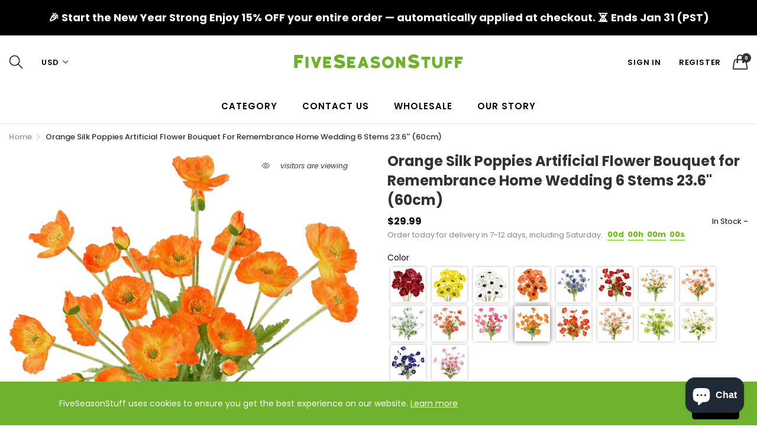

--- FILE ---
content_type: text/html; charset=utf-8
request_url: https://fiveseasonstuff.com/nl/products/orange-silk-poppies-artificial-flower-bouquet-for-remembrance-home-wedding
body_size: 56464
content:
<!doctype html>
  <!--[if IE 9]> <html class="ie9 no-js" lang="nl" dir=""> <![endif]-->
  <!--[if (gt IE 9)|!(IE)]><!--> <html class="no-js" lang="nl" dir="ltr"> <!--<![endif]-->
  <head>
 <link rel="stylesheet" href="https://dropinblog.com/css/shopify.css" type="text/css">
    <base href="https://fiveseasonstuff.com" />
    <meta charset="utf-8">
    <meta http-equiv="X-UA-Compatible" content="IE=edge,chrome=1">
    <meta name="viewport" content="user-scalable=no,width=device-width,minimum-scale=1,initial-scale=1,maximum-scale=1">
    <meta name="theme-color" content="#7796A8">
    <link rel="canonical" href="https://fiveseasonstuff.com/nl/products/orange-silk-poppies-artificial-flower-bouquet-for-remembrance-home-wedding"><link rel="amphtml" href="https://fiveseasonstuff.com/nl/products/orange-silk-poppies-artificial-flower-bouquet-for-remembrance-home-wedding?view=amp"><link rel="shortcut icon" href="//fiveseasonstuff.com/cdn/shop/files/favicon_9abe292c-190a-4a49-8176-c8ce7c3b8cb4_32x32.png?v=1613694021" type="image/png"><title>Orange Silk Poppies Artificial Flower Bouquet for Remembrance Home Wed
&ndash; FiveSeasonStuff
</title><meta name="description" content="Poppies are a timeless symbol of remembrance and hope. Especially in recognition of the armed forces around the world. Stems and petals dance in the breeze, looking so alive and full of hope; each poppy flower has six petals with generous stamens surrounding the ovary of the flower; the foliage and stems are flocked."><!-- /snippets/social-meta-tags.liquid --><meta property="og:site_name" content="FiveSeasonStuff">
<meta property="og:url" content="https://fiveseasonstuff.com/nl/products/orange-silk-poppies-artificial-flower-bouquet-for-remembrance-home-wedding">
<meta property="og:title" content="Orange Silk Poppies Artificial Flower Bouquet for Remembrance Home Wedding 6 Stems 23.6'' (60cm)">
<meta property="og:type" content="product">
<meta property="og:description" content="Poppies are a timeless symbol of remembrance and hope. Especially in recognition of the armed forces around the world. Stems and petals dance in the breeze, looking so alive and full of hope; each poppy flower has six petals with generous stamens surrounding the ovary of the flower; the foliage and stems are flocked."><meta property="og:price:amount" content="29.99">
  <meta property="og:price:currency" content="USD"><meta property="og:image" content="http://fiveseasonstuff.com/cdn/shop/files/7434_1200x1200.jpg?v=1689672897"><meta property="og:image" content="http://fiveseasonstuff.com/cdn/shop/files/8467_1200x1200.jpg?v=1689672896"><meta property="og:image" content="http://fiveseasonstuff.com/cdn/shop/files/8481_1200x1200.jpg?v=1689672896">
<meta property="og:image:secure_url" content="https://fiveseasonstuff.com/cdn/shop/files/7434_1200x1200.jpg?v=1689672897"><meta property="og:image:secure_url" content="https://fiveseasonstuff.com/cdn/shop/files/8467_1200x1200.jpg?v=1689672896"><meta property="og:image:secure_url" content="https://fiveseasonstuff.com/cdn/shop/files/8481_1200x1200.jpg?v=1689672896">
<meta name="twitter:site" content="@fiveseasonstuff"><meta name="twitter:card" content="summary_large_image">
<meta name="twitter:title" content="Orange Silk Poppies Artificial Flower Bouquet for Remembrance Home Wedding 6 Stems 23.6'' (60cm)">
<meta name="twitter:description" content="Poppies are a timeless symbol of remembrance and hope. Especially in recognition of the armed forces around the world. Stems and petals dance in the breeze, looking so alive and full of hope; each poppy flower has six petals with generous stamens surrounding the ovary of the flower; the foliage and stems are flocked.">
<link href="https://fonts.googleapis.com/css?family=Poppins:300,300i,400,400i,500,500i,600,600i,700,700i" rel="stylesheet">
<link href="https://fonts.googleapis.com/css?family=Open+Sans:400,400i,600,600i,700,700i" rel="stylesheet">
<link href="https://fonts.googleapis.com/css?family=Poppins:300,300i,400,400i,500,500i,600,600i,700,700i" rel="stylesheet" media="all and (min-width: 801px)">
<link href="https://fonts.googleapis.com/css?family=Open+Sans:400,400i,600,600i,700,700i" rel="stylesheet" media="all and (min-width: 801px)">
<link href="//fiveseasonstuff.com/cdn/shop/t/32/assets/style.scss.css?v=126027764834615544741591687775" rel="stylesheet" type="text/css" media="all" data-style-link/>
  <link href="//fiveseasonstuff.com/cdn/shop/t/32/assets/style-tablet.scss.css?v=58419850771211274321591687775" rel="stylesheet" type="text/css" media="all and (min-width: 551px)" data-style-link/>
  <link href="//fiveseasonstuff.com/cdn/shop/t/32/assets/style-desktop.scss.css?v=114940221193424820541591687679" rel="stylesheet" type="text/css" media="all and (min-width: 1261px)" data-style-link/>
  <link href="//fiveseasonstuff.com/cdn/shop/t/32/assets/section-build.scss.css?v=2585642790292082611591687775" rel="stylesheet" type="text/css" media="all" data-style-link/>
  <link href="//fiveseasonstuff.com/cdn/shop/t/32/assets/page-build.scss.css?v=167049835654456386881591687775" rel="stylesheet" type="text/css" media="all" data-style-link/><link href="//fiveseasonstuff.com/cdn/shop/t/32/assets/color.scss.css?v=16576643794535204741591948214" rel="stylesheet" type="text/css" media="all" />
    
    
    <link href="//fiveseasonstuff.com/cdn/shop/t/32/assets/custom.scss.css?v=167853807161919255241592292910" rel="stylesheet" type="text/css" media="all" data-style-link-rtl/>
    <script src="https://ajax.googleapis.com/ajax/libs/jquery/2.2.4/jquery.min.js"></script>

    <script src="//cdn.shopify.com/s/javascripts/currencies.js" defer="defer"></script>
    <script>
    var theme = {};
    theme.current_page = "product";
    theme.settings = {"color_primary":"#67bc00","color_primary_hover":"#67bc00","color_primary_custom":"#67bc00","color_secondary":"#767676","color_secondary_hover":"#767676","color_success":"#3adb76","color_success_hover":"#3adb76","color_warning":"#ffae00","color_warning_hover":"#ffae00","color_alert":"#cc4b37","color_alert_hover":"#cc4b37","color_light_gray":"#e6e6e6","color_medium_gray":"#a9a9aa","color_dark_gray":"#7f7f7f","color_page_bg":"#ffffff","color_page_link":"#060606","color_page_link_hover":"#e9778e","color_page_heading":"#060606","color_page_paragraph":"#060606","color_page_icon":"#060606","color_page_border":"#dcdcdc","color_desktop_page_bg":"#ffffff","color_desktop_page_link":"#060606","color_desktop_page_link_hover":"#e9778e","color_desktop_page_heading":"#060606","color_desktop_page_paragraph":"#060606","color_desktop_page_icon":"#060606","color_header_bg":"#ffffff","color_header_color":"#060606","color_breadcrumb_desktop_bg":"#eaeaea","color_breadcrumb_desktop_color":"#060606","color_breadcrumb_desktop_hover_color":"#e9778e","color_welcome_desktop_bg":"#000000","color_welcome_desktop_color":"#ffffff","color_header_desktop_bg":"#ffffff","color_header_desktop_color":"#060606","color_header_desktop_border":"#e5e5e5","color_top_nav_desktop_color":"#060606","color_top_nav_desktop_bg":"#ffffff","color_top_nav_desktop_border":"#e7e7e8","color_footer_bg":"#f1f2f4","color_footer_color":"#060606","color_footer_desktop_bg":"#ffffff","color_footer_desktop_border":"#e5e5e5","color_footer_desktop_color":"#060606","color_footer_desktop_title_color":"#060606","color_footer_copyright_bg":"#000000","color_footer_copyright_color":"#ffffff","font_embed":"\u003clink href=\"https:\/\/fonts.googleapis.com\/css?family=Poppins:300,300i,400,400i,500,500i,600,600i,700,700i\" rel=\"stylesheet\"\u003e\n\u003clink href=\"https:\/\/fonts.googleapis.com\/css?family=Open+Sans:400,400i,600,600i,700,700i\" rel=\"stylesheet\"\u003e","font_paragraph":"'Poppins', sans-serif;","font_title":"'Poppins', sans-serif;","font_desktop_embed":"\u003clink href=\"https:\/\/fonts.googleapis.com\/css?family=Poppins:300,300i,400,400i,500,500i,600,600i,700,700i\" rel=\"stylesheet\"\u003e\n\u003clink href=\"https:\/\/fonts.googleapis.com\/css?family=Open+Sans:400,400i,600,600i,700,700i\" rel=\"stylesheet\"\u003e","font_desktop_paragraph":"'Poppins', sans-serif;","font_desktop_title":"'Poppins', sans-serif;","general_page_direction":"ltr","share_image":null,"general_sticky_header_menu":true,"general_button_to_top":true,"general_search_article":false,"general_ajax_cart_notification":"cart","general_compare_notification":true,"general_wishlist_notification":true,"dimension_mobile_height":35,"favicon":"\/\/fiveseasonstuff.com\/cdn\/shop\/files\/favicon_9abe292c-190a-4a49-8176-c8ce7c3b8cb4.png?v=1613694021","mailing_list_active":false,"news_title":"NEWSLETTER","news_sub":"Subscribe and get notified on the latest products and offers!","news_input_title":"Email Address","news_input":"Your email","news_actiontext":"SEND","mailchimp_form_action":"#","news_prevent":"Don’t show again","news_time":"10","mailing_bg":null,"popup_left_enable":false,"popup_left_title":"Other customer are viewing","popup_left_collection":"","popup_left_limit":"","popup_left_timeout":"8000","header_style":"1","currency_format":"money_with_currency_format","supported_currencies":"USD GBP EUR CAD AUS JPY","default_currency":"USD","index_style":"1","index_bottom":false,"index_bottom1":false,"index_bottom2":false,"index_bottom3":false,"bkghome":null,"index_home10slideshow":false,"index_home12slideshow":false,"footer_style":"5","general_gototop":true,"general_gototop_desktop":30,"general_gototop_mobile":35,"quickview_layout":"full","quickview_image_width":800,"quickview_image_height":1026,"show_earnpoints":false,"show_details":true,"detail_title":"Details","show_sku":false,"show_vendor":false,"show_type":false,"show_inventory":false,"show_description":true,"desc_title":"Description","show_customimage":true,"customimage":null,"show_share_buttons":true,"layout":"box","product_option":"Color:image | Size:size | Dropdown:dropdown | Material:radio | Quantity:quantity | style:radio","product_color_mapping":"Red:#f44336 | Pink:#e91e63 | Purple:#9c27b0 | Deep purple:#673ab7 | Indigo:#3f51b5 | Blue:#2196f3 | Light blue:#03a9f4 | Cyan:#00bcd4 | Teal:#009688 | Green:#4caf50 | Light green:#8bc34a | Lime:#cddc39 | Yellow:#ffeb3b | Amber:#ffc107 | Orange:#ff9800 | Deep orange:#ff5722 | Brown:#795548 | Gray:#9e9e9e | Blue gray:#607d8b | Black:#000000 | White:#ffffff","product_upsell_active":false,"product_upsell_title":"","product_upsell_collection":"","product_upsell_limit":"5","product_upsell_autoplay":true,"product_upsell_autoplay_speed":"5000","product_upsell_column":"4","product_upsell_row":1,"product_upsell_navigation":true,"product_upsell_pagination":true,"product_item_retina":true,"product_item_quick_view":true,"product_item_compare":true,"product_item_wishlist":true,"product_item_rating":true,"product_item_option":true,"coloravailable":false,"product_item_vendor":false,"product_freetext":true,"product_item_label":true,"product_item_label_sale":"-[percent]%","product_item_label_sale_color":"#ffffff","product_item_label_sale_bg":"#f0083a","product_item_label_new":"new","product_item_label_new_color":"#ffffff","product_item_label_new_bg":"#3d6deb","product_item_label_hot":"hot","product_item_label_hot_color":"#ffffff","product_item_label_hot_bg":"#73c400","cookies_active":true,"cookies_title":"FiveSeasonStuff uses cookies to ensure you get the best experience on our website.","action_text_1":"Learn more","action_text_1_link":"http:\/\/fiveseasonstuff.com\/pages\/privacy-policy","action_text_2":"GOT IT!","color_background":"#6eb22d","color_title":"#ffffff","social_behance_link":"","social_blogger_link":"","social_dribble_link":"","social_facebook_link":"","social_gplus_link":"","social_instagram_link":"https:\/\/www.instagram.com\/fiveseasonstuff\/","social_linkedin_link":"","social_pinterest_link":"https:\/\/www.pinterest.com\/fiveseasonstuff","social_snapchat_link":"","social_tumblr_link":"","social_twitter_link":"https:\/\/twitter.com\/fiveseasonstuff","social_vimeo_link":"","social_youtube_link":"","social_custom_1_logo":null,"social_custom_1_title":"","social_custom_1_link":"","social_custom_2_logo":null,"social_custom_2_title":"","social_custom_2_link":"","social_custom_3_logo":null,"social_custom_3_title":"","social_custom_3_link":"","social_custom_4_logo":null,"social_custom_4_title":"","social_custom_4_link":"","social_custom_5_logo":null,"social_custom_5_title":"","social_custom_5_link":"","share_facebook":true,"share_twitter":true,"share_pinterest":true,"checkout_header_image":null,"checkout_logo_image":"\/\/fiveseasonstuff.com\/cdn\/shop\/files\/LOGO_446df781-98a1-4490-884e-6bea411179f6.png?v=1613690286","checkout_logo_position":"left","checkout_logo_size":"medium","checkout_body_background_image":null,"checkout_body_background_color":"#ffffff","checkout_input_background_color_mode":"white","checkout_sidebar_background_image":null,"checkout_sidebar_background_color":"#fafafa","checkout_heading_font":"-apple-system, BlinkMacSystemFont, 'Segoe UI', Roboto, Helvetica, Arial, sans-serif, 'Apple Color Emoji', 'Segoe UI Emoji', 'Segoe UI Symbol'","checkout_body_font":"-apple-system, BlinkMacSystemFont, 'Segoe UI', Roboto, Helvetica, Arial, sans-serif, 'Apple Color Emoji', 'Segoe UI Emoji', 'Segoe UI Symbol'","checkout_accent_color":"#ed145b","checkout_button_color":"#6eb22d","checkout_error_color":"#e32c2b","section":"left-sidebar information-custom","darkmode":false,"product_item_description":false,"product_item_description_strcut":256,"area1":"1","area2":"2","area3":"3","font_paragraph_url":"","font_title_url":"","font_desktop_paragraph_url":"","font_desktop_title_url":"","general_loading_screen":true,"general_loading_screen_logo":"","general_loading_screen_bg":"#ffffff","general_animation_loader":true,"color_desktop_page_border":"#dcdcdc","general_ajax_cart_popup":true,"show_multiple_currencies":true,"currency_heading":"","product_option_color":"Red:red | Pink:pink | Purple:purple | Deep purple:deep-purple | Indigo:indigo | Blue:blue | Light blue:light-blue | Cyan:cyan | Teal:teal | Green:green | Light green:light-green | Lime:lime | Yellow:yellow | Amber:amber | Orange:orange | Deep orange:deep-orange | Brown:brown | Gray:gray | Blue gray:blue-gray | Black:black | White:white","color_page_box_heading":"#ffffff","color_page_box_paragraph":"#ffffff","color_desktop_page_box_heading":"#ffffff","color_desktop_page_box_paragraph":"#ffffff","color_icon":"#1a1a1a","color_border":"#cccccc","color_header_mobile_bg":"#ffffff","color_header_mobile_color":"#1a1a1a","color_footer_mobile_bg":"#f1f2f4","color_footer_mobile_color":"#313233","nav_linklist":"","nav_linklist_left":"","nav_linklist_right":"","nav_sticky":true,"menu_label_1":"","menu_label_2":"","mega1_title":"","mega1_col1_linklist":"","mega1_col2_linklist":"","mega1_col3_banner":"","mega2_title":"","mega2_col1_linklist":"","mega2_col2_linklist":"","mega2_col3_linklist":"","mega2_col4_banner":"","mega3_title":"","mega3_col1_linklist":"","mega3_col2_linklist":"","mega3_col3_linklist":"","mega3_col4_linklist":"","mega3_col5_banner":"","color_text":"#3d4246","color_body_text":"#788188","color_sale_text":"#7796A8","color_borders":"#e8e9eb","color_button":"#7796A8","color_button_text":"#fff","color_small_button":"#fff","color_small_button_text":"#3d4246","color_text_field":"#fff","color_text_field_text":"#000","color_image_overlay_text":"#fff","color_image_overlay":"#3d4246","image_overlay_opacity":25,"color_body_bg":"#fff","type_header_family":"Google_Work+Sans_600_sans","type_header_base_size":"26px","type_base_family":"Google_Work+Sans_400_sans","type_base_size":"16px","type_bold_product_titles":false,"customer_layout":"customer_area"};
    theme.moneyFormat = "${{amount}}";
    theme.strings = {
      addToCart: "Add to Cart",
      soldOut: "Sold out",
      unavailable: "Unavailable",
      showMore: "Show More",
      showLess: "Show Less",
      addressError: "Error looking up that address",
      addressNoResults: "No results for that address",
      addressQueryLimit: "You have exceeded the Google API usage limit. Consider upgrading to a \u003ca href=\"https:\/\/developers.google.com\/maps\/premium\/usage-limits\"\u003ePremium Plan\u003c\/a\u003e.",
      authError: "There was a problem authenticating your Google Maps account."
    };
    theme.currency = {
      currencyFormat: 'money_with_currency_format',
      shopCurrency: 'USD',
      defaultCurrency: 'USD',
      moneyWithCurrencyFormat: "${{amount}} USD",
      moneyFormat: "${{amount}}"
    };
    document.documentElement.className = document.documentElement.className.replace('no-js', 'js');
    </script>

    <script>window.__webpack_public_path__ = "//fiveseasonstuff.com/cdn/shop/t/32/assets/";</script>


    <script src="//fiveseasonstuff.com/cdn/shop/t/32/assets/bundle-vendors.js?v=167803098824128310661591947575" defer="defer"></script>
    <script src="//fiveseasonstuff.com/cdn/shop/t/32/assets/bundle.js?v=140905137549128208821591948896" defer="defer"></script>
    <!--[if (lte IE 9) ]><script src="//fiveseasonstuff.com/cdn/shop/t/32/assets/match-media.min.js?v=22265819453975888031591687624" type="text/javascript"></script><![endif]--><!--[if (gt IE 9)|!(IE)]><!--><script src="//fiveseasonstuff.com/cdn/shop/t/32/assets/lazysizes.js?v=174831369459615807681591687623" async="async"></script><!--<![endif]-->
    <!--[if lte IE 9]><script src="//fiveseasonstuff.com/cdn/shop/t/32/assets/lazysizes.min.js?v=4123"></script><![endif]-->
    <script>window.performance && window.performance.mark && window.performance.mark('shopify.content_for_header.start');</script><meta id="shopify-digital-wallet" name="shopify-digital-wallet" content="/5731876962/digital_wallets/dialog">
<meta name="shopify-checkout-api-token" content="d2840f565cb32dab8b59bff27deb3a27">
<link rel="alternate" hreflang="x-default" href="https://fiveseasonstuff.com/products/orange-silk-poppies-artificial-flower-bouquet-for-remembrance-home-wedding">
<link rel="alternate" hreflang="en" href="https://fiveseasonstuff.com/products/orange-silk-poppies-artificial-flower-bouquet-for-remembrance-home-wedding">
<link rel="alternate" hreflang="es" href="https://fiveseasonstuff.com/es/products/orange-silk-poppies-artificial-flower-bouquet-for-remembrance-home-wedding">
<link rel="alternate" hreflang="fr" href="https://fiveseasonstuff.com/fr/products/orange-silk-poppies-artificial-flower-bouquet-for-remembrance-home-wedding">
<link rel="alternate" hreflang="it" href="https://fiveseasonstuff.com/it/products/orange-silk-poppies-artificial-flower-bouquet-for-remembrance-home-wedding">
<link rel="alternate" hreflang="nl" href="https://fiveseasonstuff.com/nl/products/orange-silk-poppies-artificial-flower-bouquet-for-remembrance-home-wedding">
<link rel="alternate" hreflang="pt" href="https://fiveseasonstuff.com/pt/products/orange-silk-poppies-artificial-flower-bouquet-for-remembrance-home-wedding">
<link rel="alternate" hreflang="pt-PT" href="https://fiveseasonstuff.com/pt-pt/products/orange-silk-poppies-artificial-flower-bouquet-for-remembrance-home-wedding">
<link rel="alternate" type="application/json+oembed" href="https://fiveseasonstuff.com/nl/products/orange-silk-poppies-artificial-flower-bouquet-for-remembrance-home-wedding.oembed">
<script async="async" src="/checkouts/internal/preloads.js?locale=nl-US"></script>
<link rel="preconnect" href="https://shop.app" crossorigin="anonymous">
<script async="async" src="https://shop.app/checkouts/internal/preloads.js?locale=nl-US&shop_id=5731876962" crossorigin="anonymous"></script>
<script id="apple-pay-shop-capabilities" type="application/json">{"shopId":5731876962,"countryCode":"HK","currencyCode":"USD","merchantCapabilities":["supports3DS"],"merchantId":"gid:\/\/shopify\/Shop\/5731876962","merchantName":"FiveSeasonStuff","requiredBillingContactFields":["postalAddress","email","phone"],"requiredShippingContactFields":["postalAddress","email","phone"],"shippingType":"shipping","supportedNetworks":["visa","masterCard","amex"],"total":{"type":"pending","label":"FiveSeasonStuff","amount":"1.00"},"shopifyPaymentsEnabled":true,"supportsSubscriptions":true}</script>
<script id="shopify-features" type="application/json">{"accessToken":"d2840f565cb32dab8b59bff27deb3a27","betas":["rich-media-storefront-analytics"],"domain":"fiveseasonstuff.com","predictiveSearch":true,"shopId":5731876962,"locale":"nl"}</script>
<script>var Shopify = Shopify || {};
Shopify.shop = "fiveseasonstuff-com.myshopify.com";
Shopify.locale = "nl";
Shopify.currency = {"active":"USD","rate":"1.0"};
Shopify.country = "US";
Shopify.theme = {"name":"FSS 30082022","id":83143524455,"schema_name":"Kala AllinOne","schema_version":"6.1","theme_store_id":null,"role":"main"};
Shopify.theme.handle = "null";
Shopify.theme.style = {"id":null,"handle":null};
Shopify.cdnHost = "fiveseasonstuff.com/cdn";
Shopify.routes = Shopify.routes || {};
Shopify.routes.root = "/nl/";</script>
<script type="module">!function(o){(o.Shopify=o.Shopify||{}).modules=!0}(window);</script>
<script>!function(o){function n(){var o=[];function n(){o.push(Array.prototype.slice.apply(arguments))}return n.q=o,n}var t=o.Shopify=o.Shopify||{};t.loadFeatures=n(),t.autoloadFeatures=n()}(window);</script>
<script>
  window.ShopifyPay = window.ShopifyPay || {};
  window.ShopifyPay.apiHost = "shop.app\/pay";
  window.ShopifyPay.redirectState = null;
</script>
<script id="shop-js-analytics" type="application/json">{"pageType":"product"}</script>
<script defer="defer" async type="module" src="//fiveseasonstuff.com/cdn/shopifycloud/shop-js/modules/v2/client.init-shop-cart-sync_UynczhNm.nl.esm.js"></script>
<script defer="defer" async type="module" src="//fiveseasonstuff.com/cdn/shopifycloud/shop-js/modules/v2/chunk.common_DcaMryZs.esm.js"></script>
<script defer="defer" async type="module" src="//fiveseasonstuff.com/cdn/shopifycloud/shop-js/modules/v2/chunk.modal_BN20bkrG.esm.js"></script>
<script type="module">
  await import("//fiveseasonstuff.com/cdn/shopifycloud/shop-js/modules/v2/client.init-shop-cart-sync_UynczhNm.nl.esm.js");
await import("//fiveseasonstuff.com/cdn/shopifycloud/shop-js/modules/v2/chunk.common_DcaMryZs.esm.js");
await import("//fiveseasonstuff.com/cdn/shopifycloud/shop-js/modules/v2/chunk.modal_BN20bkrG.esm.js");

  window.Shopify.SignInWithShop?.initShopCartSync?.({"fedCMEnabled":true,"windoidEnabled":true});

</script>
<script>
  window.Shopify = window.Shopify || {};
  if (!window.Shopify.featureAssets) window.Shopify.featureAssets = {};
  window.Shopify.featureAssets['shop-js'] = {"shop-cart-sync":["modules/v2/client.shop-cart-sync_DLGgE1pD.nl.esm.js","modules/v2/chunk.common_DcaMryZs.esm.js","modules/v2/chunk.modal_BN20bkrG.esm.js"],"init-fed-cm":["modules/v2/client.init-fed-cm_B7MHgLso.nl.esm.js","modules/v2/chunk.common_DcaMryZs.esm.js","modules/v2/chunk.modal_BN20bkrG.esm.js"],"shop-toast-manager":["modules/v2/client.shop-toast-manager_CCdNiJf9.nl.esm.js","modules/v2/chunk.common_DcaMryZs.esm.js","modules/v2/chunk.modal_BN20bkrG.esm.js"],"init-shop-cart-sync":["modules/v2/client.init-shop-cart-sync_UynczhNm.nl.esm.js","modules/v2/chunk.common_DcaMryZs.esm.js","modules/v2/chunk.modal_BN20bkrG.esm.js"],"shop-button":["modules/v2/client.shop-button_CzHymRSq.nl.esm.js","modules/v2/chunk.common_DcaMryZs.esm.js","modules/v2/chunk.modal_BN20bkrG.esm.js"],"init-windoid":["modules/v2/client.init-windoid_BQuJSUEJ.nl.esm.js","modules/v2/chunk.common_DcaMryZs.esm.js","modules/v2/chunk.modal_BN20bkrG.esm.js"],"shop-cash-offers":["modules/v2/client.shop-cash-offers_BCrb2rSp.nl.esm.js","modules/v2/chunk.common_DcaMryZs.esm.js","modules/v2/chunk.modal_BN20bkrG.esm.js"],"pay-button":["modules/v2/client.pay-button_cdFtBGgT.nl.esm.js","modules/v2/chunk.common_DcaMryZs.esm.js","modules/v2/chunk.modal_BN20bkrG.esm.js"],"init-customer-accounts":["modules/v2/client.init-customer-accounts_UJMhGRdr.nl.esm.js","modules/v2/client.shop-login-button_BPIC_Y0L.nl.esm.js","modules/v2/chunk.common_DcaMryZs.esm.js","modules/v2/chunk.modal_BN20bkrG.esm.js"],"avatar":["modules/v2/client.avatar_BTnouDA3.nl.esm.js"],"checkout-modal":["modules/v2/client.checkout-modal_C4-Riuy0.nl.esm.js","modules/v2/chunk.common_DcaMryZs.esm.js","modules/v2/chunk.modal_BN20bkrG.esm.js"],"init-shop-for-new-customer-accounts":["modules/v2/client.init-shop-for-new-customer-accounts_DEbh1KMf.nl.esm.js","modules/v2/client.shop-login-button_BPIC_Y0L.nl.esm.js","modules/v2/chunk.common_DcaMryZs.esm.js","modules/v2/chunk.modal_BN20bkrG.esm.js"],"init-customer-accounts-sign-up":["modules/v2/client.init-customer-accounts-sign-up_Dy_W5xqF.nl.esm.js","modules/v2/client.shop-login-button_BPIC_Y0L.nl.esm.js","modules/v2/chunk.common_DcaMryZs.esm.js","modules/v2/chunk.modal_BN20bkrG.esm.js"],"init-shop-email-lookup-coordinator":["modules/v2/client.init-shop-email-lookup-coordinator_Cdzw34WI.nl.esm.js","modules/v2/chunk.common_DcaMryZs.esm.js","modules/v2/chunk.modal_BN20bkrG.esm.js"],"shop-follow-button":["modules/v2/client.shop-follow-button_ayUhRovB.nl.esm.js","modules/v2/chunk.common_DcaMryZs.esm.js","modules/v2/chunk.modal_BN20bkrG.esm.js"],"shop-login-button":["modules/v2/client.shop-login-button_BPIC_Y0L.nl.esm.js","modules/v2/chunk.common_DcaMryZs.esm.js","modules/v2/chunk.modal_BN20bkrG.esm.js"],"shop-login":["modules/v2/client.shop-login_BhsFQ0K1.nl.esm.js","modules/v2/chunk.common_DcaMryZs.esm.js","modules/v2/chunk.modal_BN20bkrG.esm.js"],"lead-capture":["modules/v2/client.lead-capture_bNuYTbSU.nl.esm.js","modules/v2/chunk.common_DcaMryZs.esm.js","modules/v2/chunk.modal_BN20bkrG.esm.js"],"payment-terms":["modules/v2/client.payment-terms_D75VKeBX.nl.esm.js","modules/v2/chunk.common_DcaMryZs.esm.js","modules/v2/chunk.modal_BN20bkrG.esm.js"]};
</script>
<script>(function() {
  var isLoaded = false;
  function asyncLoad() {
    if (isLoaded) return;
    isLoaded = true;
    var urls = ["https:\/\/embed.tawk.to\/widget-script\/5c264a9c82491369ba9fc8b0\/default.js?shop=fiveseasonstuff-com.myshopify.com","https:\/\/gcb-app.herokuapp.com\/get_script\/05b362e2961411ecbdac6a0549021594.js?v=636492\u0026shop=fiveseasonstuff-com.myshopify.com","\/\/www.powr.io\/powr.js?powr-token=fiveseasonstuff-com.myshopify.com\u0026external-type=shopify\u0026shop=fiveseasonstuff-com.myshopify.com","https:\/\/d1639lhkj5l89m.cloudfront.net\/js\/storefront\/uppromote.js?shop=fiveseasonstuff-com.myshopify.com"];
    for (var i = 0; i < urls.length; i++) {
      var s = document.createElement('script');
      s.type = 'text/javascript';
      s.async = true;
      s.src = urls[i];
      var x = document.getElementsByTagName('script')[0];
      x.parentNode.insertBefore(s, x);
    }
  };
  if(window.attachEvent) {
    window.attachEvent('onload', asyncLoad);
  } else {
    window.addEventListener('load', asyncLoad, false);
  }
})();</script>
<script id="__st">var __st={"a":5731876962,"offset":-18000,"reqid":"6172ef23-1f39-4266-b788-a1c7da18887e-1769562089","pageurl":"fiveseasonstuff.com\/nl\/products\/orange-silk-poppies-artificial-flower-bouquet-for-remembrance-home-wedding","u":"cc64e1d47286","p":"product","rtyp":"product","rid":8081624203477};</script>
<script>window.ShopifyPaypalV4VisibilityTracking = true;</script>
<script id="captcha-bootstrap">!function(){'use strict';const t='contact',e='account',n='new_comment',o=[[t,t],['blogs',n],['comments',n],[t,'customer']],c=[[e,'customer_login'],[e,'guest_login'],[e,'recover_customer_password'],[e,'create_customer']],r=t=>t.map((([t,e])=>`form[action*='/${t}']:not([data-nocaptcha='true']) input[name='form_type'][value='${e}']`)).join(','),a=t=>()=>t?[...document.querySelectorAll(t)].map((t=>t.form)):[];function s(){const t=[...o],e=r(t);return a(e)}const i='password',u='form_key',d=['recaptcha-v3-token','g-recaptcha-response','h-captcha-response',i],f=()=>{try{return window.sessionStorage}catch{return}},m='__shopify_v',_=t=>t.elements[u];function p(t,e,n=!1){try{const o=window.sessionStorage,c=JSON.parse(o.getItem(e)),{data:r}=function(t){const{data:e,action:n}=t;return t[m]||n?{data:e,action:n}:{data:t,action:n}}(c);for(const[e,n]of Object.entries(r))t.elements[e]&&(t.elements[e].value=n);n&&o.removeItem(e)}catch(o){console.error('form repopulation failed',{error:o})}}const l='form_type',E='cptcha';function T(t){t.dataset[E]=!0}const w=window,h=w.document,L='Shopify',v='ce_forms',y='captcha';let A=!1;((t,e)=>{const n=(g='f06e6c50-85a8-45c8-87d0-21a2b65856fe',I='https://cdn.shopify.com/shopifycloud/storefront-forms-hcaptcha/ce_storefront_forms_captcha_hcaptcha.v1.5.2.iife.js',D={infoText:'Beschermd door hCaptcha',privacyText:'Privacy',termsText:'Voorwaarden'},(t,e,n)=>{const o=w[L][v],c=o.bindForm;if(c)return c(t,g,e,D).then(n);var r;o.q.push([[t,g,e,D],n]),r=I,A||(h.body.append(Object.assign(h.createElement('script'),{id:'captcha-provider',async:!0,src:r})),A=!0)});var g,I,D;w[L]=w[L]||{},w[L][v]=w[L][v]||{},w[L][v].q=[],w[L][y]=w[L][y]||{},w[L][y].protect=function(t,e){n(t,void 0,e),T(t)},Object.freeze(w[L][y]),function(t,e,n,w,h,L){const[v,y,A,g]=function(t,e,n){const i=e?o:[],u=t?c:[],d=[...i,...u],f=r(d),m=r(i),_=r(d.filter((([t,e])=>n.includes(e))));return[a(f),a(m),a(_),s()]}(w,h,L),I=t=>{const e=t.target;return e instanceof HTMLFormElement?e:e&&e.form},D=t=>v().includes(t);t.addEventListener('submit',(t=>{const e=I(t);if(!e)return;const n=D(e)&&!e.dataset.hcaptchaBound&&!e.dataset.recaptchaBound,o=_(e),c=g().includes(e)&&(!o||!o.value);(n||c)&&t.preventDefault(),c&&!n&&(function(t){try{if(!f())return;!function(t){const e=f();if(!e)return;const n=_(t);if(!n)return;const o=n.value;o&&e.removeItem(o)}(t);const e=Array.from(Array(32),(()=>Math.random().toString(36)[2])).join('');!function(t,e){_(t)||t.append(Object.assign(document.createElement('input'),{type:'hidden',name:u})),t.elements[u].value=e}(t,e),function(t,e){const n=f();if(!n)return;const o=[...t.querySelectorAll(`input[type='${i}']`)].map((({name:t})=>t)),c=[...d,...o],r={};for(const[a,s]of new FormData(t).entries())c.includes(a)||(r[a]=s);n.setItem(e,JSON.stringify({[m]:1,action:t.action,data:r}))}(t,e)}catch(e){console.error('failed to persist form',e)}}(e),e.submit())}));const S=(t,e)=>{t&&!t.dataset[E]&&(n(t,e.some((e=>e===t))),T(t))};for(const o of['focusin','change'])t.addEventListener(o,(t=>{const e=I(t);D(e)&&S(e,y())}));const B=e.get('form_key'),M=e.get(l),P=B&&M;t.addEventListener('DOMContentLoaded',(()=>{const t=y();if(P)for(const e of t)e.elements[l].value===M&&p(e,B);[...new Set([...A(),...v().filter((t=>'true'===t.dataset.shopifyCaptcha))])].forEach((e=>S(e,t)))}))}(h,new URLSearchParams(w.location.search),n,t,e,['guest_login'])})(!0,!0)}();</script>
<script integrity="sha256-4kQ18oKyAcykRKYeNunJcIwy7WH5gtpwJnB7kiuLZ1E=" data-source-attribution="shopify.loadfeatures" defer="defer" src="//fiveseasonstuff.com/cdn/shopifycloud/storefront/assets/storefront/load_feature-a0a9edcb.js" crossorigin="anonymous"></script>
<script crossorigin="anonymous" defer="defer" src="//fiveseasonstuff.com/cdn/shopifycloud/storefront/assets/shopify_pay/storefront-65b4c6d7.js?v=20250812"></script>
<script data-source-attribution="shopify.dynamic_checkout.dynamic.init">var Shopify=Shopify||{};Shopify.PaymentButton=Shopify.PaymentButton||{isStorefrontPortableWallets:!0,init:function(){window.Shopify.PaymentButton.init=function(){};var t=document.createElement("script");t.src="https://fiveseasonstuff.com/cdn/shopifycloud/portable-wallets/latest/portable-wallets.nl.js",t.type="module",document.head.appendChild(t)}};
</script>
<script data-source-attribution="shopify.dynamic_checkout.buyer_consent">
  function portableWalletsHideBuyerConsent(e){var t=document.getElementById("shopify-buyer-consent"),n=document.getElementById("shopify-subscription-policy-button");t&&n&&(t.classList.add("hidden"),t.setAttribute("aria-hidden","true"),n.removeEventListener("click",e))}function portableWalletsShowBuyerConsent(e){var t=document.getElementById("shopify-buyer-consent"),n=document.getElementById("shopify-subscription-policy-button");t&&n&&(t.classList.remove("hidden"),t.removeAttribute("aria-hidden"),n.addEventListener("click",e))}window.Shopify?.PaymentButton&&(window.Shopify.PaymentButton.hideBuyerConsent=portableWalletsHideBuyerConsent,window.Shopify.PaymentButton.showBuyerConsent=portableWalletsShowBuyerConsent);
</script>
<script data-source-attribution="shopify.dynamic_checkout.cart.bootstrap">document.addEventListener("DOMContentLoaded",(function(){function t(){return document.querySelector("shopify-accelerated-checkout-cart, shopify-accelerated-checkout")}if(t())Shopify.PaymentButton.init();else{new MutationObserver((function(e,n){t()&&(Shopify.PaymentButton.init(),n.disconnect())})).observe(document.body,{childList:!0,subtree:!0})}}));
</script>
<link id="shopify-accelerated-checkout-styles" rel="stylesheet" media="screen" href="https://fiveseasonstuff.com/cdn/shopifycloud/portable-wallets/latest/accelerated-checkout-backwards-compat.css" crossorigin="anonymous">
<style id="shopify-accelerated-checkout-cart">
        #shopify-buyer-consent {
  margin-top: 1em;
  display: inline-block;
  width: 100%;
}

#shopify-buyer-consent.hidden {
  display: none;
}

#shopify-subscription-policy-button {
  background: none;
  border: none;
  padding: 0;
  text-decoration: underline;
  font-size: inherit;
  cursor: pointer;
}

#shopify-subscription-policy-button::before {
  box-shadow: none;
}

      </style>

<script>window.performance && window.performance.mark && window.performance.mark('shopify.content_for_header.end');</script>
    
    <script>
      console.log('test__________________________');
    </script>
    
  



<link href="https://cdn.storifyme.com/assets/css/stories-preview.css" rel="stylesheet" type="text/css" media="all" />


<!-- BEGIN app block: shopify://apps/cbb-shipping-rates/blocks/app-embed-block/de9da91b-8d51-4359-81df-b8b0288464c7 --><script>
    window.codeblackbelt = window.codeblackbelt || {};
    window.codeblackbelt.shop = window.codeblackbelt.shop || 'fiveseasonstuff-com.myshopify.com';
    </script><script src="//cdn.codeblackbelt.com/widgets/shipping-rates-calculator-plus/main.min.js?version=2026012720-0500" async></script>
<!-- END app block --><script src="https://cdn.shopify.com/extensions/e8878072-2f6b-4e89-8082-94b04320908d/inbox-1254/assets/inbox-chat-loader.js" type="text/javascript" defer="defer"></script>
<link href="https://monorail-edge.shopifysvc.com" rel="dns-prefetch">
<script>(function(){if ("sendBeacon" in navigator && "performance" in window) {try {var session_token_from_headers = performance.getEntriesByType('navigation')[0].serverTiming.find(x => x.name == '_s').description;} catch {var session_token_from_headers = undefined;}var session_cookie_matches = document.cookie.match(/_shopify_s=([^;]*)/);var session_token_from_cookie = session_cookie_matches && session_cookie_matches.length === 2 ? session_cookie_matches[1] : "";var session_token = session_token_from_headers || session_token_from_cookie || "";function handle_abandonment_event(e) {var entries = performance.getEntries().filter(function(entry) {return /monorail-edge.shopifysvc.com/.test(entry.name);});if (!window.abandonment_tracked && entries.length === 0) {window.abandonment_tracked = true;var currentMs = Date.now();var navigation_start = performance.timing.navigationStart;var payload = {shop_id: 5731876962,url: window.location.href,navigation_start,duration: currentMs - navigation_start,session_token,page_type: "product"};window.navigator.sendBeacon("https://monorail-edge.shopifysvc.com/v1/produce", JSON.stringify({schema_id: "online_store_buyer_site_abandonment/1.1",payload: payload,metadata: {event_created_at_ms: currentMs,event_sent_at_ms: currentMs}}));}}window.addEventListener('pagehide', handle_abandonment_event);}}());</script>
<script id="web-pixels-manager-setup">(function e(e,d,r,n,o){if(void 0===o&&(o={}),!Boolean(null===(a=null===(i=window.Shopify)||void 0===i?void 0:i.analytics)||void 0===a?void 0:a.replayQueue)){var i,a;window.Shopify=window.Shopify||{};var t=window.Shopify;t.analytics=t.analytics||{};var s=t.analytics;s.replayQueue=[],s.publish=function(e,d,r){return s.replayQueue.push([e,d,r]),!0};try{self.performance.mark("wpm:start")}catch(e){}var l=function(){var e={modern:/Edge?\/(1{2}[4-9]|1[2-9]\d|[2-9]\d{2}|\d{4,})\.\d+(\.\d+|)|Firefox\/(1{2}[4-9]|1[2-9]\d|[2-9]\d{2}|\d{4,})\.\d+(\.\d+|)|Chrom(ium|e)\/(9{2}|\d{3,})\.\d+(\.\d+|)|(Maci|X1{2}).+ Version\/(15\.\d+|(1[6-9]|[2-9]\d|\d{3,})\.\d+)([,.]\d+|)( \(\w+\)|)( Mobile\/\w+|) Safari\/|Chrome.+OPR\/(9{2}|\d{3,})\.\d+\.\d+|(CPU[ +]OS|iPhone[ +]OS|CPU[ +]iPhone|CPU IPhone OS|CPU iPad OS)[ +]+(15[._]\d+|(1[6-9]|[2-9]\d|\d{3,})[._]\d+)([._]\d+|)|Android:?[ /-](13[3-9]|1[4-9]\d|[2-9]\d{2}|\d{4,})(\.\d+|)(\.\d+|)|Android.+Firefox\/(13[5-9]|1[4-9]\d|[2-9]\d{2}|\d{4,})\.\d+(\.\d+|)|Android.+Chrom(ium|e)\/(13[3-9]|1[4-9]\d|[2-9]\d{2}|\d{4,})\.\d+(\.\d+|)|SamsungBrowser\/([2-9]\d|\d{3,})\.\d+/,legacy:/Edge?\/(1[6-9]|[2-9]\d|\d{3,})\.\d+(\.\d+|)|Firefox\/(5[4-9]|[6-9]\d|\d{3,})\.\d+(\.\d+|)|Chrom(ium|e)\/(5[1-9]|[6-9]\d|\d{3,})\.\d+(\.\d+|)([\d.]+$|.*Safari\/(?![\d.]+ Edge\/[\d.]+$))|(Maci|X1{2}).+ Version\/(10\.\d+|(1[1-9]|[2-9]\d|\d{3,})\.\d+)([,.]\d+|)( \(\w+\)|)( Mobile\/\w+|) Safari\/|Chrome.+OPR\/(3[89]|[4-9]\d|\d{3,})\.\d+\.\d+|(CPU[ +]OS|iPhone[ +]OS|CPU[ +]iPhone|CPU IPhone OS|CPU iPad OS)[ +]+(10[._]\d+|(1[1-9]|[2-9]\d|\d{3,})[._]\d+)([._]\d+|)|Android:?[ /-](13[3-9]|1[4-9]\d|[2-9]\d{2}|\d{4,})(\.\d+|)(\.\d+|)|Mobile Safari.+OPR\/([89]\d|\d{3,})\.\d+\.\d+|Android.+Firefox\/(13[5-9]|1[4-9]\d|[2-9]\d{2}|\d{4,})\.\d+(\.\d+|)|Android.+Chrom(ium|e)\/(13[3-9]|1[4-9]\d|[2-9]\d{2}|\d{4,})\.\d+(\.\d+|)|Android.+(UC? ?Browser|UCWEB|U3)[ /]?(15\.([5-9]|\d{2,})|(1[6-9]|[2-9]\d|\d{3,})\.\d+)\.\d+|SamsungBrowser\/(5\.\d+|([6-9]|\d{2,})\.\d+)|Android.+MQ{2}Browser\/(14(\.(9|\d{2,})|)|(1[5-9]|[2-9]\d|\d{3,})(\.\d+|))(\.\d+|)|K[Aa][Ii]OS\/(3\.\d+|([4-9]|\d{2,})\.\d+)(\.\d+|)/},d=e.modern,r=e.legacy,n=navigator.userAgent;return n.match(d)?"modern":n.match(r)?"legacy":"unknown"}(),u="modern"===l?"modern":"legacy",c=(null!=n?n:{modern:"",legacy:""})[u],f=function(e){return[e.baseUrl,"/wpm","/b",e.hashVersion,"modern"===e.buildTarget?"m":"l",".js"].join("")}({baseUrl:d,hashVersion:r,buildTarget:u}),m=function(e){var d=e.version,r=e.bundleTarget,n=e.surface,o=e.pageUrl,i=e.monorailEndpoint;return{emit:function(e){var a=e.status,t=e.errorMsg,s=(new Date).getTime(),l=JSON.stringify({metadata:{event_sent_at_ms:s},events:[{schema_id:"web_pixels_manager_load/3.1",payload:{version:d,bundle_target:r,page_url:o,status:a,surface:n,error_msg:t},metadata:{event_created_at_ms:s}}]});if(!i)return console&&console.warn&&console.warn("[Web Pixels Manager] No Monorail endpoint provided, skipping logging."),!1;try{return self.navigator.sendBeacon.bind(self.navigator)(i,l)}catch(e){}var u=new XMLHttpRequest;try{return u.open("POST",i,!0),u.setRequestHeader("Content-Type","text/plain"),u.send(l),!0}catch(e){return console&&console.warn&&console.warn("[Web Pixels Manager] Got an unhandled error while logging to Monorail."),!1}}}}({version:r,bundleTarget:l,surface:e.surface,pageUrl:self.location.href,monorailEndpoint:e.monorailEndpoint});try{o.browserTarget=l,function(e){var d=e.src,r=e.async,n=void 0===r||r,o=e.onload,i=e.onerror,a=e.sri,t=e.scriptDataAttributes,s=void 0===t?{}:t,l=document.createElement("script"),u=document.querySelector("head"),c=document.querySelector("body");if(l.async=n,l.src=d,a&&(l.integrity=a,l.crossOrigin="anonymous"),s)for(var f in s)if(Object.prototype.hasOwnProperty.call(s,f))try{l.dataset[f]=s[f]}catch(e){}if(o&&l.addEventListener("load",o),i&&l.addEventListener("error",i),u)u.appendChild(l);else{if(!c)throw new Error("Did not find a head or body element to append the script");c.appendChild(l)}}({src:f,async:!0,onload:function(){if(!function(){var e,d;return Boolean(null===(d=null===(e=window.Shopify)||void 0===e?void 0:e.analytics)||void 0===d?void 0:d.initialized)}()){var d=window.webPixelsManager.init(e)||void 0;if(d){var r=window.Shopify.analytics;r.replayQueue.forEach((function(e){var r=e[0],n=e[1],o=e[2];d.publishCustomEvent(r,n,o)})),r.replayQueue=[],r.publish=d.publishCustomEvent,r.visitor=d.visitor,r.initialized=!0}}},onerror:function(){return m.emit({status:"failed",errorMsg:"".concat(f," has failed to load")})},sri:function(e){var d=/^sha384-[A-Za-z0-9+/=]+$/;return"string"==typeof e&&d.test(e)}(c)?c:"",scriptDataAttributes:o}),m.emit({status:"loading"})}catch(e){m.emit({status:"failed",errorMsg:(null==e?void 0:e.message)||"Unknown error"})}}})({shopId: 5731876962,storefrontBaseUrl: "https://fiveseasonstuff.com",extensionsBaseUrl: "https://extensions.shopifycdn.com/cdn/shopifycloud/web-pixels-manager",monorailEndpoint: "https://monorail-edge.shopifysvc.com/unstable/produce_batch",surface: "storefront-renderer",enabledBetaFlags: ["2dca8a86"],webPixelsConfigList: [{"id":"1565720789","configuration":"{\"shopId\":\"70172\",\"env\":\"production\",\"metaData\":\"[]\"}","eventPayloadVersion":"v1","runtimeContext":"STRICT","scriptVersion":"c5d4d7bbb4a4a4292a8a7b5334af7e3d","type":"APP","apiClientId":2773553,"privacyPurposes":[],"dataSharingAdjustments":{"protectedCustomerApprovalScopes":["read_customer_address","read_customer_email","read_customer_name","read_customer_personal_data","read_customer_phone"]}},{"id":"shopify-app-pixel","configuration":"{}","eventPayloadVersion":"v1","runtimeContext":"STRICT","scriptVersion":"0450","apiClientId":"shopify-pixel","type":"APP","privacyPurposes":["ANALYTICS","MARKETING"]},{"id":"shopify-custom-pixel","eventPayloadVersion":"v1","runtimeContext":"LAX","scriptVersion":"0450","apiClientId":"shopify-pixel","type":"CUSTOM","privacyPurposes":["ANALYTICS","MARKETING"]}],isMerchantRequest: false,initData: {"shop":{"name":"FiveSeasonStuff","paymentSettings":{"currencyCode":"USD"},"myshopifyDomain":"fiveseasonstuff-com.myshopify.com","countryCode":"HK","storefrontUrl":"https:\/\/fiveseasonstuff.com\/nl"},"customer":null,"cart":null,"checkout":null,"productVariants":[{"price":{"amount":29.99,"currencyCode":"USD"},"product":{"title":"Orange Silk Poppies Artificial Flower Bouquet for Remembrance Home Wedding 6 Stems 23.6'' (60cm)","vendor":"FiveSeasonStuff","id":"8081624203477","untranslatedTitle":"Orange Silk Poppies Artificial Flower Bouquet for Remembrance Home Wedding 6 Stems 23.6'' (60cm)","url":"\/nl\/products\/orange-silk-poppies-artificial-flower-bouquet-for-remembrance-home-wedding","type":"Home Decoration"},"id":"44344946720981","image":{"src":"\/\/fiveseasonstuff.com\/cdn\/shop\/files\/7434.jpg?v=1689672897"},"sku":"HJ2027","title":"Default Title","untranslatedTitle":"Default Title"}],"purchasingCompany":null},},"https://fiveseasonstuff.com/cdn","fcfee988w5aeb613cpc8e4bc33m6693e112",{"modern":"","legacy":""},{"shopId":"5731876962","storefrontBaseUrl":"https:\/\/fiveseasonstuff.com","extensionBaseUrl":"https:\/\/extensions.shopifycdn.com\/cdn\/shopifycloud\/web-pixels-manager","surface":"storefront-renderer","enabledBetaFlags":"[\"2dca8a86\"]","isMerchantRequest":"false","hashVersion":"fcfee988w5aeb613cpc8e4bc33m6693e112","publish":"custom","events":"[[\"page_viewed\",{}],[\"product_viewed\",{\"productVariant\":{\"price\":{\"amount\":29.99,\"currencyCode\":\"USD\"},\"product\":{\"title\":\"Orange Silk Poppies Artificial Flower Bouquet for Remembrance Home Wedding 6 Stems 23.6'' (60cm)\",\"vendor\":\"FiveSeasonStuff\",\"id\":\"8081624203477\",\"untranslatedTitle\":\"Orange Silk Poppies Artificial Flower Bouquet for Remembrance Home Wedding 6 Stems 23.6'' (60cm)\",\"url\":\"\/nl\/products\/orange-silk-poppies-artificial-flower-bouquet-for-remembrance-home-wedding\",\"type\":\"Home Decoration\"},\"id\":\"44344946720981\",\"image\":{\"src\":\"\/\/fiveseasonstuff.com\/cdn\/shop\/files\/7434.jpg?v=1689672897\"},\"sku\":\"HJ2027\",\"title\":\"Default Title\",\"untranslatedTitle\":\"Default Title\"}}]]"});</script><script>
  window.ShopifyAnalytics = window.ShopifyAnalytics || {};
  window.ShopifyAnalytics.meta = window.ShopifyAnalytics.meta || {};
  window.ShopifyAnalytics.meta.currency = 'USD';
  var meta = {"product":{"id":8081624203477,"gid":"gid:\/\/shopify\/Product\/8081624203477","vendor":"FiveSeasonStuff","type":"Home Decoration","handle":"orange-silk-poppies-artificial-flower-bouquet-for-remembrance-home-wedding","variants":[{"id":44344946720981,"price":2999,"name":"Orange Silk Poppies Artificial Flower Bouquet for Remembrance Home Wedding 6 Stems 23.6'' (60cm)","public_title":null,"sku":"HJ2027"}],"remote":false},"page":{"pageType":"product","resourceType":"product","resourceId":8081624203477,"requestId":"6172ef23-1f39-4266-b788-a1c7da18887e-1769562089"}};
  for (var attr in meta) {
    window.ShopifyAnalytics.meta[attr] = meta[attr];
  }
</script>
<script class="analytics">
  (function () {
    var customDocumentWrite = function(content) {
      var jquery = null;

      if (window.jQuery) {
        jquery = window.jQuery;
      } else if (window.Checkout && window.Checkout.$) {
        jquery = window.Checkout.$;
      }

      if (jquery) {
        jquery('body').append(content);
      }
    };

    var hasLoggedConversion = function(token) {
      if (token) {
        return document.cookie.indexOf('loggedConversion=' + token) !== -1;
      }
      return false;
    }

    var setCookieIfConversion = function(token) {
      if (token) {
        var twoMonthsFromNow = new Date(Date.now());
        twoMonthsFromNow.setMonth(twoMonthsFromNow.getMonth() + 2);

        document.cookie = 'loggedConversion=' + token + '; expires=' + twoMonthsFromNow;
      }
    }

    var trekkie = window.ShopifyAnalytics.lib = window.trekkie = window.trekkie || [];
    if (trekkie.integrations) {
      return;
    }
    trekkie.methods = [
      'identify',
      'page',
      'ready',
      'track',
      'trackForm',
      'trackLink'
    ];
    trekkie.factory = function(method) {
      return function() {
        var args = Array.prototype.slice.call(arguments);
        args.unshift(method);
        trekkie.push(args);
        return trekkie;
      };
    };
    for (var i = 0; i < trekkie.methods.length; i++) {
      var key = trekkie.methods[i];
      trekkie[key] = trekkie.factory(key);
    }
    trekkie.load = function(config) {
      trekkie.config = config || {};
      trekkie.config.initialDocumentCookie = document.cookie;
      var first = document.getElementsByTagName('script')[0];
      var script = document.createElement('script');
      script.type = 'text/javascript';
      script.onerror = function(e) {
        var scriptFallback = document.createElement('script');
        scriptFallback.type = 'text/javascript';
        scriptFallback.onerror = function(error) {
                var Monorail = {
      produce: function produce(monorailDomain, schemaId, payload) {
        var currentMs = new Date().getTime();
        var event = {
          schema_id: schemaId,
          payload: payload,
          metadata: {
            event_created_at_ms: currentMs,
            event_sent_at_ms: currentMs
          }
        };
        return Monorail.sendRequest("https://" + monorailDomain + "/v1/produce", JSON.stringify(event));
      },
      sendRequest: function sendRequest(endpointUrl, payload) {
        // Try the sendBeacon API
        if (window && window.navigator && typeof window.navigator.sendBeacon === 'function' && typeof window.Blob === 'function' && !Monorail.isIos12()) {
          var blobData = new window.Blob([payload], {
            type: 'text/plain'
          });

          if (window.navigator.sendBeacon(endpointUrl, blobData)) {
            return true;
          } // sendBeacon was not successful

        } // XHR beacon

        var xhr = new XMLHttpRequest();

        try {
          xhr.open('POST', endpointUrl);
          xhr.setRequestHeader('Content-Type', 'text/plain');
          xhr.send(payload);
        } catch (e) {
          console.log(e);
        }

        return false;
      },
      isIos12: function isIos12() {
        return window.navigator.userAgent.lastIndexOf('iPhone; CPU iPhone OS 12_') !== -1 || window.navigator.userAgent.lastIndexOf('iPad; CPU OS 12_') !== -1;
      }
    };
    Monorail.produce('monorail-edge.shopifysvc.com',
      'trekkie_storefront_load_errors/1.1',
      {shop_id: 5731876962,
      theme_id: 83143524455,
      app_name: "storefront",
      context_url: window.location.href,
      source_url: "//fiveseasonstuff.com/cdn/s/trekkie.storefront.a804e9514e4efded663580eddd6991fcc12b5451.min.js"});

        };
        scriptFallback.async = true;
        scriptFallback.src = '//fiveseasonstuff.com/cdn/s/trekkie.storefront.a804e9514e4efded663580eddd6991fcc12b5451.min.js';
        first.parentNode.insertBefore(scriptFallback, first);
      };
      script.async = true;
      script.src = '//fiveseasonstuff.com/cdn/s/trekkie.storefront.a804e9514e4efded663580eddd6991fcc12b5451.min.js';
      first.parentNode.insertBefore(script, first);
    };
    trekkie.load(
      {"Trekkie":{"appName":"storefront","development":false,"defaultAttributes":{"shopId":5731876962,"isMerchantRequest":null,"themeId":83143524455,"themeCityHash":"7324891381536000744","contentLanguage":"nl","currency":"USD","eventMetadataId":"f918d551-9ced-4086-8301-4957d8948769"},"isServerSideCookieWritingEnabled":true,"monorailRegion":"shop_domain","enabledBetaFlags":["65f19447","b5387b81"]},"Session Attribution":{},"S2S":{"facebookCapiEnabled":false,"source":"trekkie-storefront-renderer","apiClientId":580111}}
    );

    var loaded = false;
    trekkie.ready(function() {
      if (loaded) return;
      loaded = true;

      window.ShopifyAnalytics.lib = window.trekkie;

      var originalDocumentWrite = document.write;
      document.write = customDocumentWrite;
      try { window.ShopifyAnalytics.merchantGoogleAnalytics.call(this); } catch(error) {};
      document.write = originalDocumentWrite;

      window.ShopifyAnalytics.lib.page(null,{"pageType":"product","resourceType":"product","resourceId":8081624203477,"requestId":"6172ef23-1f39-4266-b788-a1c7da18887e-1769562089","shopifyEmitted":true});

      var match = window.location.pathname.match(/checkouts\/(.+)\/(thank_you|post_purchase)/)
      var token = match? match[1]: undefined;
      if (!hasLoggedConversion(token)) {
        setCookieIfConversion(token);
        window.ShopifyAnalytics.lib.track("Viewed Product",{"currency":"USD","variantId":44344946720981,"productId":8081624203477,"productGid":"gid:\/\/shopify\/Product\/8081624203477","name":"Orange Silk Poppies Artificial Flower Bouquet for Remembrance Home Wedding 6 Stems 23.6'' (60cm)","price":"29.99","sku":"HJ2027","brand":"FiveSeasonStuff","variant":null,"category":"Home Decoration","nonInteraction":true,"remote":false},undefined,undefined,{"shopifyEmitted":true});
      window.ShopifyAnalytics.lib.track("monorail:\/\/trekkie_storefront_viewed_product\/1.1",{"currency":"USD","variantId":44344946720981,"productId":8081624203477,"productGid":"gid:\/\/shopify\/Product\/8081624203477","name":"Orange Silk Poppies Artificial Flower Bouquet for Remembrance Home Wedding 6 Stems 23.6'' (60cm)","price":"29.99","sku":"HJ2027","brand":"FiveSeasonStuff","variant":null,"category":"Home Decoration","nonInteraction":true,"remote":false,"referer":"https:\/\/fiveseasonstuff.com\/nl\/products\/orange-silk-poppies-artificial-flower-bouquet-for-remembrance-home-wedding"});
      }
    });


        var eventsListenerScript = document.createElement('script');
        eventsListenerScript.async = true;
        eventsListenerScript.src = "//fiveseasonstuff.com/cdn/shopifycloud/storefront/assets/shop_events_listener-3da45d37.js";
        document.getElementsByTagName('head')[0].appendChild(eventsListenerScript);

})();</script>
<script
  defer
  src="https://fiveseasonstuff.com/cdn/shopifycloud/perf-kit/shopify-perf-kit-3.0.4.min.js"
  data-application="storefront-renderer"
  data-shop-id="5731876962"
  data-render-region="gcp-us-east1"
  data-page-type="product"
  data-theme-instance-id="83143524455"
  data-theme-name="Kala AllinOne"
  data-theme-version="6.1"
  data-monorail-region="shop_domain"
  data-resource-timing-sampling-rate="10"
  data-shs="true"
  data-shs-beacon="true"
  data-shs-export-with-fetch="true"
  data-shs-logs-sample-rate="1"
  data-shs-beacon-endpoint="https://fiveseasonstuff.com/api/collect"
></script>
</head>

<!--Start of Tawk.to Script-->
<script type="text/javascript">
var Tawk_API=Tawk_API||{}, Tawk_LoadStart=new Date();
(function(){
var s1=document.createElement("script"),s0=document.getElementsByTagName("script")[0];
s1.async=true;
s1.src='https://embed.tawk.to/5c264a9c82491369ba9fc8b0/default';
s1.charset='UTF-8';
s1.setAttribute('crossorigin','*');
s0.parentNode.insertBefore(s1,s0);
})();
</script>
<!--End of Tawk.to Script-->

  <body class="evallinone r164 headertop template-product suffix- suffix-box"data-product-container-fix>

            
              


            
    
      <div class="bkghomepage" >
        
          <header class="layout-header header-style1">      
            
                <div id="shopify-section-theme-header" class="shopify-section"><!-- /snippets/theme-header.liquid -->
<div class="header-wrap width-100" data-header-wrap><div class="welcome-header-message">
    🎉 Start the New Year Strong  
Enjoy 15% OFF your entire order — automatically applied at checkout.  
⏳ Ends Jan 31 (PST)
  </div><div class="header hide-for-large" data-header data-header-base>
    <div class="header-container" data-header-content-mobile><!-- /snippets/theme-header-mobile-product.liquid -->
<div class="grid-x align-middle">
  <div class="cell auto">
    <div class="flex-container align-middle" data-header-left>
        <a class="header-button-back display-inline-block" data-header-back>
          <svg class="svg-icon">
            <use xlink:href="#icon-arrow-left" />
          </svg>
        </a>
        <a class="header-icon-search display-inline-block" data-toggle="search-box"><em class="sli sli-magnifier"></em></a>
        <div class="mobile-header-user-nav mobile-header-compare" data-compare-link-block>
          <a href="/pages/compare" class="display-block">
            <em class="sli sli-refresh">
              <span class="header-counter-pill" data-compare-count></span>
            </em>
          </a>
        </div>
    </div>
  </div>
  <div class="cell shrink header-content flex-container flex-dir-column align-center-middle">
    <div data-header-default>
      <h2 class="product-header-title">Orange Silk Poppies Artificial Flower Bouquet for Remembrance Home Wedding 6 Stems 23.6'' (60cm)</h2>
    </div>
  </div>
  <div class="cell auto">
    <div class="flex-container align-right cell-custom-header" data-header-right>
      <div class="mobile-header-user-nav mobile-header-wishlist" data-wishlist-link-block>
        <a href="/pages/wish-list" class="display-block">
          <em class="sli sli-heart">
            <span class="header-counter-pill" data-wishlist-count></span>
          </em>
        </a>
      </div>
      <div class="mini-cart mobile-header-user-nav display-inline-block">
        <a class="display-block" data-toggle="mini-cart-info">
          <em class="mini-cart-icon sli sli-handbag">
            <span class="header-counter-pill" data-cart-total>0</span>
          </em>
        </a>
      </div>
    </div>
  </div>
</div></div>
  </div>
</div>


<div class="desktop-header show-for-large have-border" data-desktop-header-top="60" data-sticky='{"stickTo": "body", "stickyClass": "sticky", "responsive": {"800": {"disable": true}}}'>

  <div class="grid-container">
    <div class="desktop-header-content">
      <div class="top-row grid-x grid-margin-x"> 
        <div class="cell small-12 medium-4 large-4 xlarge-4 xxlarge-4 xxxlarge-4 cell-desktop-header-left">
          <div class="desktop-header-user-nav desktop-header-search">
            <a class="icon-search display-block" data-searchicon><em class="sli sli-magnifier"></em></a>
            <div class="desktop-header-search-content" data-searchbox>
              <form action="/search" method="get" role="search" data-ajax-search data-template="ajax-product-desktop"><input type="hidden" name="type" value="product"/><div class="search-box-desktop-form">
                  <div class="input-group">
                    <input type="text" class="input-group-field control-input" name="q" value="" placeholder="Search products ..." aria-label="Search products ..." data-ajax-search-input />
                    <span class="input-group-button"><button type="submit" class="button clear"><em class="sli sli-magnifier"></em></button></span>
                  </div>
                </div>
                
              </form>
              <div class="searchbox-close" data-searchbox-close><svg class="svg-icon"><use xlink:href="#icon-close" /></svg></div>
            </div>
          </div>    
          <div class="desktop-header-user-nav desktop-header-compare" data-compare-link-block>
            <a href="/pages/compare" class="display-block">
              <em class="sli sli-refresh">
                <span class="header-counter-pill" data-compare-count></span>
              </em>
            </a>
          </div>   
          <div class="desktop-header-user-currency desktop-header-currency">
            <ul class="desktop-currency-dropdown collection-sort-desktop-dropdown no-bullet margin-0">
              <li>
                <span class="currency-dropdown-title pointer display-block" data-currency-dropdown-title>USD</span>
                <ul class="desktop-currency-dropdown-content collection-sort-desktop-dropdown-panel no-bullet margin-0"><li class="currency-dropdown-item active" data-currency-dropdown="USD">USD</li><li class="currency-dropdown-item" data-currency-dropdown="GBP">GBP</li><li class="currency-dropdown-item" data-currency-dropdown="EUR">EUR</li><li class="currency-dropdown-item" data-currency-dropdown="CAD">CAD</li><li class="currency-dropdown-item" data-currency-dropdown="JPY">JPY</li></ul>
              </li>
            </ul>
            <select class="top-nav-currency-dropdown margin-0 hide" data-currency><option value="USD" selected="selected">USD</option><option value="GBP">GBP</option><option value="EUR">EUR</option><option value="CAD">CAD</option><option value="JPY">JPY</option></select> 
          </div>
          <div class="desktop-header-user-language desktop-header-language">
          <!-- "snippets/gtranslate.liquid" was not rendered, the associated app was uninstalled --> 
          </div>
        </div>
        <div class="cell small-12 medium-4 large-4 xlarge-4 xxlarge-4 xxxlarge-4 cell-desktop-header-logo">
          <div class="desktop-header-logo align-middle"><div itemscope itemtype="http://schema.org/Organization">
                <a href="/" itemprop="url">
                  <img src="//fiveseasonstuff.com/cdn/shop/files/LOGO_446df781-98a1-4490-884e-6bea411179f6.png?v=1613690286" alt="FiveSeasonStuff" />
                </a>
              </div></div>
        </div>
                
        <div class="cell small-12 medium-4 large-4 xlarge-4 xxlarge-4 xxxlarge-4 cell-align-right">
          <div class="desktop-nav-list flex-container align-right">  
            
            <div class="desktop-header-user-nav desktop-header-account account-nonlogged account-login dropdown menu">
              <a class="icon-account display-block" data-toggle="account-box-desktop">Sign In</a>  
              <ul class="dropdown-pane no-bullet" id="account-box-desktop" data-dropdown data-hover="true" data-hover-pane="true">
                <li class="not-login">
                  <div class="account-login"><form method="post" action="/nl/account/login" id="customer_login_box" accept-charset="UTF-8" data-login-with-shop-sign-in="true"><input type="hidden" name="form_type" value="customer_login" /><input type="hidden" name="utf8" value="✓" /><input type="email" name="customer[email]" class="account-field " placeholder="Email" autocapitalize="off" autocomplete="email"><input type="password" value="" name="customer[password]" class="account-field " placeholder="Password" autocomplete="current-password"/><a href="/account/login#recover" class="account-login-recover">Forgot your password?</a><div class="sign-in_create-account">
                        <button type="submit" class="button account-login-submit">Sign In</button>
                        <!-- <div>NOT MEMBER? BECOME A MEMBER TODAY</div> -->
                        <a class="account-login-register" href="/account/register">Create account</a>
                    </div></form></div>
                </li>
              </ul>
            </div>
            <div class="desktop-header-user-nav desktop-header-account account-nonlogged account-register">
              <a class="display-block" href="/account/register">Register</a>
            </div>            
            
            
            <div class="desktop-header-user-nav desktop-header-wishlist" data-wishlist-link-block>
              <a href="/pages/wish-list" class="display-block">
                <em class="sli sli-heart">
                  <span class="header-counter-pill" data-wishlist-count></span>
                </em>
              </a>
            </div>
            <div class="desktop-header-user-nav desktop-header-mini-cart mini-cart">
              <a class="display-block" data-toggle="mini-cart-desktop-info">
                <em class="mini-cart-icon sli sli-handbag">
                  <!-- <svg class="svg-icon"><use xlink:href="#iconfinder_Basket_2205960" /></svg> -->
                  <span class="header-counter-pill mini-cart-total" data-cart-total>0</span>
                </em>
              </a>
            </div>
          </div>
        </div>
      </div>
      <div class="bottom-row">  
        <div class="flex-container width-100 align-center">
          <div><!-- /snippets/theme-header-menu.liquid -->
<div class="header-menu horizontal">
  <ul class="header-menu-content dropdown menu horizontal clearfix" data-hover-delay="0" data-closing-time="0" data-dropdown-menu><li class="header-menu-root ">
        <a href="/nl" class="header-menu-root-link" data-handle="category">Category</a>
        
<ul class="menu vertical submenu is-dropdown-submenu header-menu-submenu"><!-- /snippets/menu-child.liquid --><li>
   <a href="/nl/collections/artificial-flowers">ARTIFICIAL FLOWERS</a>
   
<ul class="menu vertical submenu nested margin-horizontal-0"><!-- /snippets/menu-child.liquid --><li>
   <a href="/nl/collections/real-touch-flowers">REAL TOUCH FLOWERS</a>
   <svg class="svg-icon submenu-parent-icon">
    <use xlink:href="#icon-plus"></use>
  </svg>
  <svg class="svg-icon submenu-parent-icon submenu-parent-icon-minus">
    <use xlink:href="#icon-minus"></use>
  </svg>
</li><li>
   <a href="/nl/collections/artificial-flowers-roses">ROSES</a>
   <svg class="svg-icon submenu-parent-icon">
    <use xlink:href="#icon-plus"></use>
  </svg>
  <svg class="svg-icon submenu-parent-icon submenu-parent-icon-minus">
    <use xlink:href="#icon-minus"></use>
  </svg>
</li><li>
   <a href="/nl/collections/calla-lilies">CALLA LILIES</a>
   <svg class="svg-icon submenu-parent-icon">
    <use xlink:href="#icon-plus"></use>
  </svg>
  <svg class="svg-icon submenu-parent-icon submenu-parent-icon-minus">
    <use xlink:href="#icon-minus"></use>
  </svg>
</li><li>
   <a href="/nl/collections/peonies">PEONIES</a>
   <svg class="svg-icon submenu-parent-icon">
    <use xlink:href="#icon-plus"></use>
  </svg>
  <svg class="svg-icon submenu-parent-icon submenu-parent-icon-minus">
    <use xlink:href="#icon-minus"></use>
  </svg>
</li><li>
   <a href="/nl/collections/tulips-1">TULIPS</a>
   <svg class="svg-icon submenu-parent-icon">
    <use xlink:href="#icon-plus"></use>
  </svg>
  <svg class="svg-icon submenu-parent-icon submenu-parent-icon-minus">
    <use xlink:href="#icon-minus"></use>
  </svg>
</li><li>
   <a href="/nl/collections/hydrangea">HYDRANGEAS</a>
   <svg class="svg-icon submenu-parent-icon">
    <use xlink:href="#icon-plus"></use>
  </svg>
  <svg class="svg-icon submenu-parent-icon submenu-parent-icon-minus">
    <use xlink:href="#icon-minus"></use>
  </svg>
</li><li>
   <a href="/nl/collections/anemone">ANEMONES</a>
   <svg class="svg-icon submenu-parent-icon">
    <use xlink:href="#icon-plus"></use>
  </svg>
  <svg class="svg-icon submenu-parent-icon submenu-parent-icon-minus">
    <use xlink:href="#icon-minus"></use>
  </svg>
</li><li>
   <a href="/nl/collections/lavender">LAVENDERS</a>
   <svg class="svg-icon submenu-parent-icon">
    <use xlink:href="#icon-plus"></use>
  </svg>
  <svg class="svg-icon submenu-parent-icon submenu-parent-icon-minus">
    <use xlink:href="#icon-minus"></use>
  </svg>
</li><li>
   <a href="/nl/collections/iris">IRISES</a>
   <svg class="svg-icon submenu-parent-icon">
    <use xlink:href="#icon-plus"></use>
  </svg>
  <svg class="svg-icon submenu-parent-icon submenu-parent-icon-minus">
    <use xlink:href="#icon-minus"></use>
  </svg>
</li><li>
   <a href="/nl/collections/tropicals">TROPICALS</a>
   <svg class="svg-icon submenu-parent-icon">
    <use xlink:href="#icon-plus"></use>
  </svg>
  <svg class="svg-icon submenu-parent-icon submenu-parent-icon-minus">
    <use xlink:href="#icon-minus"></use>
  </svg>
</li><li>
   <a href="/nl/collections/sea-holly">THISTLE ERYNGIUM</a>
   <svg class="svg-icon submenu-parent-icon">
    <use xlink:href="#icon-plus"></use>
  </svg>
  <svg class="svg-icon submenu-parent-icon submenu-parent-icon-minus">
    <use xlink:href="#icon-minus"></use>
  </svg>
</li><li>
   <a href="/nl/collections/daisies">DAISIES</a>
   <svg class="svg-icon submenu-parent-icon">
    <use xlink:href="#icon-plus"></use>
  </svg>
  <svg class="svg-icon submenu-parent-icon submenu-parent-icon-minus">
    <use xlink:href="#icon-minus"></use>
  </svg>
</li><li>
   <a href="/nl/collections/berries">BERRIES</a>
   <svg class="svg-icon submenu-parent-icon">
    <use xlink:href="#icon-plus"></use>
  </svg>
  <svg class="svg-icon submenu-parent-icon submenu-parent-icon-minus">
    <use xlink:href="#icon-minus"></use>
  </svg>
</li><li>
   <a href="/nl/products/fiveseasonstuff-6-stems-artificial-ranunculus-asiaticus-persian-buttercup-for-home-party-decoration-diy">RANUNCULUS</a>
   <svg class="svg-icon submenu-parent-icon">
    <use xlink:href="#icon-plus"></use>
  </svg>
  <svg class="svg-icon submenu-parent-icon submenu-parent-icon-minus">
    <use xlink:href="#icon-minus"></use>
  </svg>
</li><li>
   <a href="/nl/collections/poppy">POPPIES</a>
   <svg class="svg-icon submenu-parent-icon">
    <use xlink:href="#icon-plus"></use>
  </svg>
  <svg class="svg-icon submenu-parent-icon submenu-parent-icon-minus">
    <use xlink:href="#icon-minus"></use>
  </svg>
</li><li>
   <a href="/nl/collections/artificial-garlands">GARLANDS</a>
   <svg class="svg-icon submenu-parent-icon">
    <use xlink:href="#icon-plus"></use>
  </svg>
  <svg class="svg-icon submenu-parent-icon submenu-parent-icon-minus">
    <use xlink:href="#icon-minus"></use>
  </svg>
</li><li>
   <a href="/nl/collections/greeneries">FILLERS & GREENERIES</a>
   <svg class="svg-icon submenu-parent-icon">
    <use xlink:href="#icon-plus"></use>
  </svg>
  <svg class="svg-icon submenu-parent-icon submenu-parent-icon-minus">
    <use xlink:href="#icon-minus"></use>
  </svg>
</li><li>
   <a href="/nl/collections/succulent">SUCCULENTS</a>
   <svg class="svg-icon submenu-parent-icon">
    <use xlink:href="#icon-plus"></use>
  </svg>
  <svg class="svg-icon submenu-parent-icon submenu-parent-icon-minus">
    <use xlink:href="#icon-minus"></use>
  </svg>
</li></ul><svg class="svg-icon submenu-parent-icon">
    <use xlink:href="#icon-plus"></use>
  </svg>
  <svg class="svg-icon submenu-parent-icon submenu-parent-icon-minus">
    <use xlink:href="#icon-minus"></use>
  </svg>
</li><li>
   <a href="/nl/collections/pets">PETS</a>
   <svg class="svg-icon submenu-parent-icon">
    <use xlink:href="#icon-plus"></use>
  </svg>
  <svg class="svg-icon submenu-parent-icon submenu-parent-icon-minus">
    <use xlink:href="#icon-minus"></use>
  </svg>
</li><li>
   <a href="/nl/collections/home">HOME & GARDEN</a>
   
<ul class="menu vertical submenu nested margin-horizontal-0"><!-- /snippets/menu-child.liquid --><li>
   <a href="/nl/collections/fabric-grow-bags">GARDEN</a>
   <svg class="svg-icon submenu-parent-icon">
    <use xlink:href="#icon-plus"></use>
  </svg>
  <svg class="svg-icon submenu-parent-icon submenu-parent-icon-minus">
    <use xlink:href="#icon-minus"></use>
  </svg>
</li><li>
   <a href="/nl/collections/dining-place-mats">DINING PLACEMENTS</a>
   <svg class="svg-icon submenu-parent-icon">
    <use xlink:href="#icon-plus"></use>
  </svg>
  <svg class="svg-icon submenu-parent-icon submenu-parent-icon-minus">
    <use xlink:href="#icon-minus"></use>
  </svg>
</li><li>
   <a href="/nl/collections/home-storage"> LAUNDRY STORAGE & ORGANIZER</a>
   <svg class="svg-icon submenu-parent-icon">
    <use xlink:href="#icon-plus"></use>
  </svg>
  <svg class="svg-icon submenu-parent-icon submenu-parent-icon-minus">
    <use xlink:href="#icon-minus"></use>
  </svg>
</li><li>
   <a href="/nl/collections/candle-holders">CANDLE HOLDERS</a>
   <svg class="svg-icon submenu-parent-icon">
    <use xlink:href="#icon-plus"></use>
  </svg>
  <svg class="svg-icon submenu-parent-icon submenu-parent-icon-minus">
    <use xlink:href="#icon-minus"></use>
  </svg>
</li></ul><svg class="svg-icon submenu-parent-icon">
    <use xlink:href="#icon-plus"></use>
  </svg>
  <svg class="svg-icon submenu-parent-icon submenu-parent-icon-minus">
    <use xlink:href="#icon-minus"></use>
  </svg>
</li><li>
   <a href="/nl/collections/baking">BAKING</a>
   
<ul class="menu vertical submenu nested margin-horizontal-0"><!-- /snippets/menu-child.liquid --><li>
   <a href="/nl/collections/muffin-cases">MUFFIN CASES</a>
   <svg class="svg-icon submenu-parent-icon">
    <use xlink:href="#icon-plus"></use>
  </svg>
  <svg class="svg-icon submenu-parent-icon submenu-parent-icon-minus">
    <use xlink:href="#icon-minus"></use>
  </svg>
</li><li>
   <a href="/nl/collections/cupcake-muffin-cases">CUPCAKE CASES LINERS</a>
   <svg class="svg-icon submenu-parent-icon">
    <use xlink:href="#icon-plus"></use>
  </svg>
  <svg class="svg-icon submenu-parent-icon submenu-parent-icon-minus">
    <use xlink:href="#icon-minus"></use>
  </svg>
</li><li>
   <a href="/nl/collections/toppers">TOPPERS</a>
   <svg class="svg-icon submenu-parent-icon">
    <use xlink:href="#icon-plus"></use>
  </svg>
  <svg class="svg-icon submenu-parent-icon submenu-parent-icon-minus">
    <use xlink:href="#icon-minus"></use>
  </svg>
</li></ul><svg class="svg-icon submenu-parent-icon">
    <use xlink:href="#icon-plus"></use>
  </svg>
  <svg class="svg-icon submenu-parent-icon submenu-parent-icon-minus">
    <use xlink:href="#icon-minus"></use>
  </svg>
</li><li>
   <a href="/nl/collections/travel">TRAVEL</a>
   
<ul class="menu vertical submenu nested margin-horizontal-0"><!-- /snippets/menu-child.liquid --><li>
   <a href="/nl/collections/luggage-tag">LUGGAGE TAGS</a>
   <svg class="svg-icon submenu-parent-icon">
    <use xlink:href="#icon-plus"></use>
  </svg>
  <svg class="svg-icon submenu-parent-icon submenu-parent-icon-minus">
    <use xlink:href="#icon-minus"></use>
  </svg>
</li><li>
   <a href="/nl/collections/travel-bottles">TRAVEL BOTTLES</a>
   <svg class="svg-icon submenu-parent-icon">
    <use xlink:href="#icon-plus"></use>
  </svg>
  <svg class="svg-icon submenu-parent-icon submenu-parent-icon-minus">
    <use xlink:href="#icon-minus"></use>
  </svg>
</li><li>
   <a href="/nl/collections/travel-adapters">TRAVEL ADAPTERS</a>
   <svg class="svg-icon submenu-parent-icon">
    <use xlink:href="#icon-plus"></use>
  </svg>
  <svg class="svg-icon submenu-parent-icon submenu-parent-icon-minus">
    <use xlink:href="#icon-minus"></use>
  </svg>
</li></ul><svg class="svg-icon submenu-parent-icon">
    <use xlink:href="#icon-plus"></use>
  </svg>
  <svg class="svg-icon submenu-parent-icon submenu-parent-icon-minus">
    <use xlink:href="#icon-minus"></use>
  </svg>
</li><li>
   <a href="/nl/collections/baby-safety">BABY PROOFING</a>
   <svg class="svg-icon submenu-parent-icon">
    <use xlink:href="#icon-plus"></use>
  </svg>
  <svg class="svg-icon submenu-parent-icon submenu-parent-icon-minus">
    <use xlink:href="#icon-minus"></use>
  </svg>
</li><li>
   <a href="/nl/collections/party">PARTY & GIFT SUPPLIES</a>
   
<ul class="menu vertical submenu nested margin-horizontal-0"><!-- /snippets/menu-child.liquid --><li>
   <a href="/nl/collections/paper-bags">PAPER BAGS</a>
   <svg class="svg-icon submenu-parent-icon">
    <use xlink:href="#icon-plus"></use>
  </svg>
  <svg class="svg-icon submenu-parent-icon submenu-parent-icon-minus">
    <use xlink:href="#icon-minus"></use>
  </svg>
</li><li>
   <a href="/nl/collections/paper-plates">PAPER PLATES</a>
   <svg class="svg-icon submenu-parent-icon">
    <use xlink:href="#icon-plus"></use>
  </svg>
  <svg class="svg-icon submenu-parent-icon submenu-parent-icon-minus">
    <use xlink:href="#icon-minus"></use>
  </svg>
</li><li>
   <a href="/nl/collections/paper-napkins">PAPER NAPKINS</a>
   <svg class="svg-icon submenu-parent-icon">
    <use xlink:href="#icon-plus"></use>
  </svg>
  <svg class="svg-icon submenu-parent-icon submenu-parent-icon-minus">
    <use xlink:href="#icon-minus"></use>
  </svg>
</li><li>
   <a href="/nl/collections/gift-tissue-paper">GIFT TISSUE PAPER </a>
   <svg class="svg-icon submenu-parent-icon">
    <use xlink:href="#icon-plus"></use>
  </svg>
  <svg class="svg-icon submenu-parent-icon submenu-parent-icon-minus">
    <use xlink:href="#icon-minus"></use>
  </svg>
</li><li>
   <a href="/nl/collections/paper-garlands">PAPER GARLANDS</a>
   <svg class="svg-icon submenu-parent-icon">
    <use xlink:href="#icon-plus"></use>
  </svg>
  <svg class="svg-icon submenu-parent-icon submenu-parent-icon-minus">
    <use xlink:href="#icon-minus"></use>
  </svg>
</li><li>
   <a href="/nl/collections/natural-jute-twine">NATURAL JUTE TWINE</a>
   <svg class="svg-icon submenu-parent-icon">
    <use xlink:href="#icon-plus"></use>
  </svg>
  <svg class="svg-icon submenu-parent-icon submenu-parent-icon-minus">
    <use xlink:href="#icon-minus"></use>
  </svg>
</li></ul><svg class="svg-icon submenu-parent-icon">
    <use xlink:href="#icon-plus"></use>
  </svg>
  <svg class="svg-icon submenu-parent-icon submenu-parent-icon-minus">
    <use xlink:href="#icon-minus"></use>
  </svg>
</li><li>
   <a href="/nl/collections/beauty">BEAUTY</a>
   
<ul class="menu vertical submenu nested margin-horizontal-0"><!-- /snippets/menu-child.liquid --><li>
   <a href="/nl/collections/make-up-organizers">MAKE UP ORGANIZERS</a>
   <svg class="svg-icon submenu-parent-icon">
    <use xlink:href="#icon-plus"></use>
  </svg>
  <svg class="svg-icon submenu-parent-icon submenu-parent-icon-minus">
    <use xlink:href="#icon-minus"></use>
  </svg>
</li></ul><svg class="svg-icon submenu-parent-icon">
    <use xlink:href="#icon-plus"></use>
  </svg>
  <svg class="svg-icon submenu-parent-icon submenu-parent-icon-minus">
    <use xlink:href="#icon-minus"></use>
  </svg>
</li></ul></li><li class="header-menu-root ">
        <a href="/nl/pages/contact-us" class="header-menu-root-link" data-handle="contact-us">Contact Us</a>
        
</li><li class="header-menu-root ">
        <a href="https://fiveseasonstuff.com/pages/wholesale" class="header-menu-root-link" data-handle="wholesale">Wholesale</a>
        
</li><li class="header-menu-root ">
        <a href="/nl/pages/blossoming-moments-a-decade-of-floral-elegance" class="header-menu-root-link" data-handle="our-story">Our Story</a>
        
</li></ul>
</div></div>
        </div>
      </div>
    </div>
  </div>
  <div class="endofheader"></div>
</div></div>
              
          </header>
          <div class="searchresult-area" data-ajax-search-result></div>
          <main role="main" class="layout-main">
            
              <div data-product-container>
  
<div id="shopify-section-product-box-template" class="shopify-section product"><!-- /sections/product-template.liquid --><div class="product-box"><!-- /snippets/breadcrumbs.liquid --><div class="breadcrumb">
    <div class="grid-container flex-container">
      <ul class="breadcrumbs">
        <li itemscope itemtype="http://data-vocabulary.org/Breadcrumb">
          <a href="https://fiveseasonstuff.com" title="FiveSeasonStuff" itemprop="url">
            <span itemprop="title">Home</span>
          </a>
        </li><li itemscope itemtype="http://data-vocabulary.org/Breadcrumb">
            <a href="https://fiveseasonstuff.com/nl/products/orange-silk-poppies-artificial-flower-bouquet-for-remembrance-home-wedding" title="Orange Silk Poppies Artificial Flower Bouquet for Remembrance Home Wedding 6 Stems 23.6&#39;&#39; (60cm)" itemprop="url">
              <span itemprop="title">Orange Silk Poppies Artificial Flower Bouquet for Remembrance Home Wedding 6 Stems 23.6'' (60cm)</span>
            </a>
          </li></ul>
    </div>
  </div><div itemscope itemtype="http://schema.org/Product"><meta itemprop="name" content="Orange Silk Poppies Artificial Flower Bouquet for Remembrance Home Wedding 6 Stems 23.6'' (60cm)">
  <meta itemprop="url" content="https://fiveseasonstuff.com/nl/products/orange-silk-poppies-artificial-flower-bouquet-for-remembrance-home-wedding?variant=44344946720981">
  <meta itemprop="brand" content="FiveSeasonStuff">
  <meta itemprop="image" content="//fiveseasonstuff.com/cdn/shop/files/7434_800x800.jpg?v=1689672897">
  <meta itemprop="description" content="Poppies are a timeless symbol of remembrance and hope. Especially in recognition of the armed forces around the world. Stems and petals dance in the breeze, looking so alive and full of hope; each poppy flower has six petals with generous stamens surrounding the ovary of the flower; the foliage and stems are flocked.">
  <div class="hide mobile-info">
    
    <h1 class="product-title">Orange Silk Poppies Artificial Flower Bouquet for Remembrance Home Wedding 6 Stems 23.6'' (60cm)</h1>
    <div class="group-price-stock grid-x grid-margin-x">
      <div class="product-price-wrapper cell small-12 medium-12 large-6 xlarge-6 xxlarge-6 xxxlarge-6" data-price-wrapper>
        <span class="product-price" data-product-price>
          $29.99
        </span>
        </div><div class="cell product-inventory cell small-12 medium-12 large-6 xlarge-6 xxlarge-6 xxxlarge-6">
        <span class="product-info-icon"><em class="sli sli-check"></em></span>
        <span class="product-info-text" data-product-inventory data-in-stock="In Stock" data-out-stock="Out of stock">In Stock</span>
         - 
      </div></div>
    
  </div>
  <div class="grid-container">
    <div class="grid-x grid-margin-x"><div class="cell auto layout-content"><div class="grid-x grid-margin-x">
          <div class="cell small-12 medium-12 large-6 left-area" id="left-area-sticky"><div class="grid-x grid-margin-x is-relactive" data-sticky='{
                "stickTo": "#left-area-sticky",
                "top": 120,
                "bottom":50,
                "responsive": {
                  "801": {
                    "disable": true
                  }
                }
              }'> 
                <div class="cell small-12 large-12">
                  <div class="product-gallery carousel" data-product-gallery>
                    <div class="carousel-wrapper carousel-nav-middle">
                      <div class="swiper-container" data-carousel-container>
                        <div class="swiper-wrapper"><div class="swiper-slide swiper-slide-gallery height-100" data-carousel-item="files-7434-jpg">
                              <div id=""
    class="swiper-slide-item height-100"
    data-product-single-media-wrapper
    
    data-media-id="product-box-template-32954996850901" 1>

    <img src="//fiveseasonstuff.com/cdn/shop/files/7434_800x800_crop_center@2x.jpg?v=1689672897" data-media-item data-carousel-media-image="0" data-src="//fiveseasonstuff.com/cdn/shop/files/7434_800x800_crop_center@2x.jpg?v=1689672897" data-height="800" data-width="800" class="media-image swiper-lazy width-100" alt="Orange Silk Poppies Artificial Flower Bouquet for Remembrance Home Wedding 6 Stems 23.6&#39;&#39; (60cm)"/>
</div>

                            </div><div class="swiper-slide swiper-slide-gallery height-100" data-carousel-item="files-8467-jpg">
                              <div id=""
    class="swiper-slide-item height-100"
    data-product-single-media-wrapper
    
    data-media-id="product-box-template-32954996883669" 2>

    <img src="//fiveseasonstuff.com/cdn/shop/files/8467_800x800_crop_center@2x.jpg?v=1689672896" data-media-item data-carousel-media-image="1" data-src="//fiveseasonstuff.com/cdn/shop/files/8467_800x800_crop_center@2x.jpg?v=1689672896" data-height="800" data-width="800" class="media-image swiper-lazy width-100" alt="Orange Silk Poppies Artificial Flower Bouquet for Remembrance Home Wedding 6 Stems 23.6&#39;&#39; (60cm)"/>
</div>

                            </div><div class="swiper-slide swiper-slide-gallery height-100" data-carousel-item="files-8481-jpg">
                              <div id=""
    class="swiper-slide-item height-100"
    data-product-single-media-wrapper
    
    data-media-id="product-box-template-32954996916437" 3>

    <img src="//fiveseasonstuff.com/cdn/shop/files/8481_800x800_crop_center@2x.jpg?v=1689672896" data-media-item data-carousel-media-image="2" data-src="//fiveseasonstuff.com/cdn/shop/files/8481_800x800_crop_center@2x.jpg?v=1689672896" data-height="800" data-width="800" class="media-image swiper-lazy width-100" alt="Orange Silk Poppies Artificial Flower Bouquet for Remembrance Home Wedding 6 Stems 23.6&#39;&#39; (60cm)"/>
</div>

                            </div><div class="swiper-slide swiper-slide-gallery height-100" data-carousel-item="files-8767_80ba7051-ac74-41fa-9eb0-d9bbdec617fd-jpg">
                              <div id=""
    class="swiper-slide-item height-100"
    data-product-single-media-wrapper
    
    data-media-id="product-box-template-32954996981973" 4>

    <img src="//fiveseasonstuff.com/cdn/shop/files/8767_80ba7051-ac74-41fa-9eb0-d9bbdec617fd_800x800_crop_center@2x.jpg?v=1689672906" data-media-item data-carousel-media-image="3" data-src="//fiveseasonstuff.com/cdn/shop/files/8767_80ba7051-ac74-41fa-9eb0-d9bbdec617fd_800x800_crop_center@2x.jpg?v=1689672906" data-height="800" data-width="800" class="media-image swiper-lazy width-100" alt="Orange Silk Poppies Artificial Flower Bouquet for Remembrance Home Wedding 6 Stems 23.6&#39;&#39; (60cm)"/>
</div>

                            </div><div class="swiper-slide swiper-slide-gallery height-100" data-carousel-item="files-8521_d7289516-f942-4996-a138-46d3196c72f9-jpg">
                              <div id=""
    class="swiper-slide-item height-100"
    data-product-single-media-wrapper
    
    data-media-id="product-box-template-32954996949205" 5>

    <img src="//fiveseasonstuff.com/cdn/shop/files/8521_d7289516-f942-4996-a138-46d3196c72f9_800x800_crop_center@2x.jpg?v=1689672906" data-media-item data-carousel-media-image="4" data-src="//fiveseasonstuff.com/cdn/shop/files/8521_d7289516-f942-4996-a138-46d3196c72f9_800x800_crop_center@2x.jpg?v=1689672906" data-height="800" data-width="800" class="media-image swiper-lazy width-100" alt="Orange Silk Poppies Artificial Flower Bouquet for Remembrance Home Wedding 6 Stems 23.6&#39;&#39; (60cm)"/>
</div>

                            </div><div class="swiper-slide swiper-slide-gallery height-100" data-carousel-item="files-8928-jpg">
                              <div id=""
    class="swiper-slide-item height-100"
    data-product-single-media-wrapper
    
    data-media-id="product-box-template-32954997014741" 6>

    <img src="//fiveseasonstuff.com/cdn/shop/files/8928_800x800_crop_center@2x.jpg?v=1689672896" data-media-item data-carousel-media-image="5" data-src="//fiveseasonstuff.com/cdn/shop/files/8928_800x800_crop_center@2x.jpg?v=1689672896" data-height="800" data-width="800" class="media-image swiper-lazy width-100" alt="Orange Silk Poppies Artificial Flower Bouquet for Remembrance Home Wedding 6 Stems 23.6&#39;&#39; (60cm)"/>
</div>

                            </div><div class="swiper-slide swiper-slide-gallery height-100" data-carousel-item="files-9124-jpg">
                              <div id=""
    class="swiper-slide-item height-100"
    data-product-single-media-wrapper
    
    data-media-id="product-box-template-32954997047509" 7>

    <img src="//fiveseasonstuff.com/cdn/shop/files/9124_800x800_crop_center@2x.jpg?v=1689672897" data-media-item data-carousel-media-image="6" data-src="//fiveseasonstuff.com/cdn/shop/files/9124_800x800_crop_center@2x.jpg?v=1689672897" data-height="800" data-width="800" class="media-image swiper-lazy width-100" alt="Orange Silk Poppies Artificial Flower Bouquet for Remembrance Home Wedding 6 Stems 23.6&#39;&#39; (60cm)"/>
</div>

                            </div><div class="swiper-slide swiper-slide-gallery height-100" data-carousel-item="files-9555-jpg">
                              <div id=""
    class="swiper-slide-item height-100"
    data-product-single-media-wrapper
    
    data-media-id="product-box-template-32954997080277" 8>

    <img src="//fiveseasonstuff.com/cdn/shop/files/9555_800x800_crop_center@2x.jpg?v=1689672896" data-media-item data-carousel-media-image="7" data-src="//fiveseasonstuff.com/cdn/shop/files/9555_800x800_crop_center@2x.jpg?v=1689672896" data-height="800" data-width="800" class="media-image swiper-lazy width-100" alt="Orange Silk Poppies Artificial Flower Bouquet for Remembrance Home Wedding 6 Stems 23.6&#39;&#39; (60cm)"/>
</div>

                            </div></div>
                      </div>
                      <div class="carousel-navigation carousel-nav-prev" data-carousel-nav-prev><em class="sli sli-arrow-left"></em></div>
                      <div class="carousel-navigation carousel-nav-next" data-carousel-nav-next><em class="sli sli-arrow-right"></em></div>
                    </div>
                    <div class="carousel-pagination hide-for-large" data-carousel-pagination></div>
                    <a class="product-zoom-in hide-for-large" data-product-gallery-zoom><em class="sli sli-magnifier-add"></em></a>
                    
                    <div class="product-visitor">
                      <em class="sli sli-eye"></em> <span data-visitor data-visitormin="1" data-visitormax="9"></span> visitors are viewing
                    </div>
                    
                  </div>
                </div>   
                <div class="product-thumbnail show-for-large product-slider" data-product-thumbnail>
                  <div class="flex-container align-middle">
                    <div class="product-thumbnail-nav-prev" data-carousel-nav-prev><em class="sli sli-arrow-left"></em></div>
                    <div class="swiper-container" data-carousel-container>
                      <div class="swiper-wrapper"><div class="swiper-slide" data-carousel-item="files-7434-jpg">
                            <img src="//fiveseasonstuff.com/cdn/shop/files/7434_100x100_crop_center.jpg?v=1689672897" alt="Translation missing: nl.sections.featured_product.gallery_thumbnail_alt
"/>
                          </div><div class="swiper-slide" data-carousel-item="files-8467-jpg">
                            <img src="//fiveseasonstuff.com/cdn/shop/files/8467_100x100_crop_center.jpg?v=1689672896" alt="Translation missing: nl.sections.featured_product.gallery_thumbnail_alt
"/>
                          </div><div class="swiper-slide" data-carousel-item="files-8481-jpg">
                            <img src="//fiveseasonstuff.com/cdn/shop/files/8481_100x100_crop_center.jpg?v=1689672896" alt="Translation missing: nl.sections.featured_product.gallery_thumbnail_alt
"/>
                          </div><div class="swiper-slide" data-carousel-item="files-8767_80ba7051-ac74-41fa-9eb0-d9bbdec617fd-jpg">
                            <img src="//fiveseasonstuff.com/cdn/shop/files/8767_80ba7051-ac74-41fa-9eb0-d9bbdec617fd_100x100_crop_center.jpg?v=1689672906" alt="Translation missing: nl.sections.featured_product.gallery_thumbnail_alt
"/>
                          </div><div class="swiper-slide" data-carousel-item="files-8521_d7289516-f942-4996-a138-46d3196c72f9-jpg">
                            <img src="//fiveseasonstuff.com/cdn/shop/files/8521_d7289516-f942-4996-a138-46d3196c72f9_100x100_crop_center.jpg?v=1689672906" alt="Translation missing: nl.sections.featured_product.gallery_thumbnail_alt
"/>
                          </div><div class="swiper-slide" data-carousel-item="files-8928-jpg">
                            <img src="//fiveseasonstuff.com/cdn/shop/files/8928_100x100_crop_center.jpg?v=1689672896" alt="Translation missing: nl.sections.featured_product.gallery_thumbnail_alt
"/>
                          </div><div class="swiper-slide" data-carousel-item="files-9124-jpg">
                            <img src="//fiveseasonstuff.com/cdn/shop/files/9124_100x100_crop_center.jpg?v=1689672897" alt="Translation missing: nl.sections.featured_product.gallery_thumbnail_alt
"/>
                          </div><div class="swiper-slide" data-carousel-item="files-9555-jpg">
                            <img src="//fiveseasonstuff.com/cdn/shop/files/9555_100x100_crop_center.jpg?v=1689672896" alt="Translation missing: nl.sections.featured_product.gallery_thumbnail_alt
"/>
                          </div></div>
                    </div>
                    <div class="product-thumbnail-nav-next" data-carousel-nav-next><em class="sli sli-arrow-right"></em></div>
                  </div>
                </div>
              </div></div>
          <div class="cell small-12 medium-12 large-6">
            <div class="product-info-container" itemprop="offers" itemscope itemtype="http://schema.org/Offer" data-product-container>
              <meta itemprop="priceCurrency" content="USD">
              <meta itemprop="price" content="29.99">
              <link itemprop="available" href="http://schema.org/InStock">
              <h1 class="product-title">Orange Silk Poppies Artificial Flower Bouquet for Remembrance Home Wedding 6 Stems 23.6'' (60cm)</h1>
              
              
              
  
  
  
  
  

              
              
              
              <div class="group-price-stock grid-x grid-margin-x">
                <div class="product-price-wrapper cell small-12 medium-12 large-6 xlarge-6 xxlarge-6 xxxlarge-6" data-price-wrapper>
                  <span class="product-price" data-product-price>
                    $29.99
                  </span>
                  </div><div class="cell product-inventory cell small-12 medium-12 large-6 xlarge-6 xxlarge-6 xxxlarge-6">
                  <span class="product-info-icon"><em class="sli sli-check"></em></span>
                  <span class="product-info-text" data-product-inventory data-in-stock="In Stock" data-out-stock="Out of stock">In Stock</span>
                   - 
                </div></div>
              
              <div class="countdown-timer" data-timer data-timer-languages='{"days": "d", "hours": "h", "minutes": "m", "seconds": "s"}' data-timervalue="2024/10/18 17:30:00">
                <div class="ct-title">Order today for delivery in 7-12 days, including Saturday.</div>
                <div class="timer">
                  <div id="countdowntimer" data-shipcountdown></div>
                </div>
              </div>
                            
              
                                          
              <div data-desktop-product-form-area>                
                <form action="/cart/add" method="post" enctype="multipart/form-data" class="product-form" data-product-form data-add-cart-form>
                  <div class="product-price-wrapper cell small-12 hide" data-price-wrapper>
                    <span class="product-price" data-product-price>
                      $29.99
                    </span>
                    </div><select name="id" class="product-id" data-product-select><option data-variant-price="2999" selected="selected"data-variant="1"  value="44344946720981" data-product-option-swatch="">
                      Default Title
                    </option></select>
                  <span class="mw-product-options"></span>
                  <div class="product-quantity-container">
                    <label class="input-label">Quantity:</label>
                    <div class="product-quantity">
                      <div class="input-group" data-number-group data-discount-number-group data-min="1">
                        <span class="input-group-label pointer bot" data-minus>-</span>
                        <input type="text" name="quantity" value="1" class="input-group-field input-control" data-number />
                        <span class="input-group-label pointer top" data-plus>+</span>
                      </div>
                    </div>
                  </div>
                  <div class="group-action">
                    
                    <button type="normal" name="add" class="product-add-cart"  data-placeholder="Buy Now" data-product-buy-now>
                      <span data-product-add-cart-text>Buy Now
</span>
                      <small class="progress secondary"><small class="progress-meter"></small></small>
                    </button>
                    <div class="grid-x group-button-custom">
                      <div class="cell small-6 large-6">
                        <button id="AddToCart" type="submit" name="add" class="product-add-cart"  data-product-add-cart-form-discount data-product-add-cart data-placeholder="Add To Cart" data-adding-message="Adding to Cart" data-added-message="Added to Cart">
                          <span data-product-add-cart-text>Add to Cart
</span>
                          <small class="progress secondary"><small class="progress-meter"></small></small>
                        </button>
                      </div><div class="cell small-6 large-6">              
                        
                        
                        


  
  
  

                        
                      </div></div>
                    
                  </div>
                  
                  
                  <div class="product-shippinginfo">
                    1-2 days processing if ordered today. Delivery in about 7-12 days, including Saturday.<span data-shipdate data-shipdatevalue="20"></span>
                  </div>
                  
<div class="faqs-area">
                    <a class="faqs-title" data-faqs>Ask us a Question</a>
                  </div>
                  
                  
                  
                  <div class="details-area">
                    <div class="title-area">Details</div>
                    <div class="content-area">
                      <ul>
                        
<li class="product-inventory">
                          <span class="product-info-title">Availability:</span>
                          <span class="product-info-text" data-product-inventory data-in-stock="In Stock" data-out-stock="Out of stock">In Stock</span>
                        </li></ul>
                    </div>
                  </div>
                  
                  
                  
                  <div class="description-area">
                    <div class="title-area">Description</div>
                    <div class="content-area">
                      <span data-mce-fragment="1">Poppies are a timeless symbol of remembrance and hope. Especially in recognition of the armed forces around the world.</span><br data-mce-fragment="1"><br data-mce-fragment="1"><span data-mce-fragment="1">Stems and petals dance in the breeze, looking so alive and full of hope; each poppy flower has six petals with generous stamens surrounding the ovary of the flower; the foliage and stems are flocked to have that real feel.</span><br data-mce-fragment="1"><br data-mce-fragment="1"><span data-mce-fragment="1">Natural-looking artificial silk poppies make great centerpieces, bouquets, DIY decorations, or any occasion.</span><br data-mce-fragment="1"><br data-mce-fragment="1"><span data-mce-fragment="1">Long-stemmed poppies are colorful, lifelike, and pliable. For home (windowsill, dining table, coffee table, foyer, living room, etc.), weddings, gifts, restaurants, shops, special occasions, and office decorations.</span><br data-mce-fragment="1"><br data-mce-fragment="1"><span data-mce-fragment="1">Size: Height: about 23.6''/60cm; flower head 7cm/2.8".</span><br data-mce-fragment="1"><br data-mce-fragment="1"><span data-mce-fragment="1">Material: flowers and leaves are made of silk; stems are made of plastic and wire; leaves and stems are flocked</span><br data-mce-fragment="1"><br data-mce-fragment="1"><span data-mce-fragment="1">What's Included: 6 stems of artificial poppy silk flowers; everything else in photos is for reference only</span><br data-mce-fragment="1"><br data-mce-fragment="1"><span data-mce-fragment="1">Notes: Color may vary due to differences in monitor displays. If you are unsure of the color, the color of the image will take precedence over the color name.</span>
                    </div>
                  </div>
                  
                  
                  
                </form>   
                
                
                <div class="reveal product-faqs-popup" id="product-faqs-popup" data-product-faqs-popup data-reveal data-animation-in="fade-in fast" data-animation-out="fade-out fast">
                  <div class="faqs-popup-content">
                    <h3 class="faqs-popup-title">
                        Ask us a Question
                    </h3><form method="post" action="/nl/contact#contact_form" id="contact_form" accept-charset="UTF-8" class="contact-form"><input type="hidden" name="form_type" value="contact" /><input type="hidden" name="utf8" value="✓" /><div class="form-group">
                      <label class="form-group-label">Name</label>
                      <input type="text" name="contact[name]" value="" placeholder="Name" class="form-group-field" />
                    </div>
                    <div class="form-group">
                      <label class="form-group-label">Email</label>
                      <input type="email" name="contact[email]"  autocapitalize="off" value="" placeholder="Email" class="form-group-field" />
                    </div>
                    <div class="form-group">
                      <label class="form-group-label">Subject</label>
                      <input type="text" name="contact[subject]" value="" placeholder="Subject" class="form-group-field" />
                    </div>
                    <div class="form-group">
                      <label class="form-group-label">What’s you question?</label>
                      <textarea name="contact[body]" rows="5" placeholder="What’s you question?" class="form-group-field"></textarea>
                    </div>
                    <input type="submit" class="button form-button" value="Submit"/>
                    <a class="clicking-submit" href="/pages/privacy-policy" style="padding-left: 10px;">by clicking submit I agree to the privacy policy</a></form></div>                
                  <a class="close-reveal" aria-label="Close" data-close>
                    <!-- <em class="sli sli-close"></em> -->
                    <svg class="svg-icon"><use xlink:href="#icon-close"></use></svg>
                  </a>
                </div>
                
<div class="product-widget-item product-widget-sharing text-center">
                  <div class="product-widget-item-text">Share on</div><!-- /snippets/social-sharing.liquid -->
<div class="social-sharing grid-x"><a target="_blank" href="//pinterest.com/pin/create/button/?url=https://fiveseasonstuff.com/nl/products/orange-silk-poppies-artificial-flower-bouquet-for-remembrance-home-wedding&amp;media=//fiveseasonstuff.com/cdn/shop/files/7434_1024x1024.jpg?v=1689672897&amp;description=Orange%20Silk%20Poppies%20Artificial%20Flower%20Bouquet%20for%20Remembrance%20Home%20Wedding%206%20Stems%2023.6''%20(60cm)" class="share-pinterest" title="Pin on Pinterest"><?xml version="1.0" ?><svg height="512px" id="Layer_1" style="enable-background:new 0 0 512 512;" version="1.1" viewBox="0 0 512 512" width="512px" xml:space="preserve" xmlns="http://www.w3.org/2000/svg" xmlns:cc="http://creativecommons.org/ns#" xmlns:dc="http://purl.org/dc/elements/1.1/" xmlns:inkscape="http://www.inkscape.org/namespaces/inkscape" xmlns:rdf="http://www.w3.org/1999/02/22-rdf-syntax-ns#" xmlns:sodipodi="http://sodipodi.sourceforge.net/DTD/sodipodi-0.dtd" xmlns:svg="http://www.w3.org/2000/svg"><defs id="defs19"/><g id="g3021"/><g id="Layer_1_1_"/><g id="Layer_1_1_-7" transform="translate(-819.672,-61.929991)"/><g id="g2991"><rect height="512" id="rect2989" rx="70" ry="70" style="fill:#cb2027;fill-opacity:1;stroke:none" transform="scale(-1,-1)" width="512" x="-512" y="-512"/><g id="g3121" transform="matrix(1.0226164,0,0,1.0226164,-396.25594,-44.456314)"><path d="m 645.85601,122.6817 c -93.402,0 -140.5,66.963 -140.5,122.815 0,33.812 12.796,63.89 40.25,75.089 4.505,1.858 8.54,0.065 9.849,-4.916 0.906,-3.438 3.055,-12.139 4.015,-15.777 1.31,-4.928 0.799,-6.646 -2.833,-10.957 -7.916,-9.332 -12.985,-21.416 -12.985,-38.551 0,-49.677 37.175,-94.154 96.794,-94.154 52.797,0 81.801,32.26 81.801,75.329 0,56.692 -25.089,104.534 -62.325,104.534 -20.563,0 -35.953,-16.999 -31.031,-37.865 5.908,-24.908 17.355,-51.777 17.355,-69.771 0,-16.087 -8.646,-29.507 -26.513,-29.507 -21.021,0 -37.913,21.752 -37.913,50.884 0,18.558 6.271,31.112 6.271,31.112 0,0 -21.518,91.16 -25.291,107.125 -7.506,31.798 -1.128,70.766 -0.584,74.692 0.315,2.343 3.317,2.907 4.68,1.142 1.927,-2.53 26.983,-33.441 35.482,-64.34 2.417,-8.739 13.831,-54.032 13.831,-54.032 6.835,13.038 26.794,24.491 48.024,24.491 63.19,0 106.072,-57.604 106.072,-134.719 0.006,-58.317 -49.387,-112.624 -124.449,-112.624 z" id="path3131" style="fill:#ffffff"/></g></g></svg><span class="share-title" aria-hidden="true">Pinterest</span>
    </a><a target="_blank" href="//twitter.com/share?text=Orange%20Silk%20Poppies%20Artificial%20Flower%20Bouquet%20for%20Remembrance%20Home%20Wedding%206%20Stems%2023.6''%20(60cm)&amp;url=https://fiveseasonstuff.com/nl/products/orange-silk-poppies-artificial-flower-bouquet-for-remembrance-home-wedding" class="share-twitter" title="Tweet on Twitter">
      <svg class="svg-icon">
        <use xlink:href="#iconfinder_twitter_252077"></use>
      </svg>
      <span class="share-title" aria-hidden="true">Twitter</span>
    </a><a target="_blank" href="//www.facebook.com/sharer.php?u=https://fiveseasonstuff.com/nl/products/orange-silk-poppies-artificial-flower-bouquet-for-remembrance-home-wedding" class="share-facebook" title="Share on Facebook">
      <svg class="svg-icon">
        <use xlink:href="#iconfinder_facebook_252100"></use>
      </svg>
      <span class="share-title" aria-hidden="true">Facebook</span>
    </a></div>
</div>
                <div class="product-safecheckout">
                  <div class="safecheckout-title"></div>
                  <div class="safecheckout-image">
                    <img src="//fiveseasonstuff.com/cdn/shop/files/fast_delivery.jpg?v=1730783409" alt="" />
                  </div>
                </div>
                
              </div>
            </div>
          </div>
        </div><div class="product-review">
          <div class="heading">
            <span>
              Customer Reviews
            </span>
          </div>
          
          
          
          
          
          
  
  
  
  
  
    
    
    
    
    
    <div id="ssw-widget-recommends-html" class="gw-container ssw-html-widget ssw-new-widget ssw-review-widget-lazyload" data-request-url="review/index" data-product_id="8081624203477" data-new_widget="1" data-additional_params="new_widget" tabindex="0" aria-label="Recensie widget"></div>
  


              
        </div><div class="layout-bottom-content"><!-- /snippets/collection-product.liquid --><div class="layout-content "><div class="layout-content-title">
      <h3>You may also like</h3>
    </div><div class="layout-content-content isb-article"><div class="carousel" data-carousel-param='{"effect": "slide", "autoplay": "true", "autoplaySpeed": "5000", "space": "30", "column_small": "1", "column_medium": "2", "column_large": "3", "column_xlarge": "4", "column_xxlarge": "4", "column_xxxlarge": "4", "row": "1"}' data-carousel>
          <div class="carousel-wrapper carousel-nav-middle">
            <div class="swiper-container" data-carousel-container>
              <div class="swiper-wrapper grid-margin-x small-up-1 medium-up-2 large-up-3 xlarge-up-4 xxlarge-up-4 xxxlarge-up-4"><div class="swiper-slide cell" data-carousel-item>
                    <div class="product-grid">
                      <!-- /snippets/index-product-item.liquid -->
<div class="product-item" data-product-item>
  <div class="product-item-thumb">
    <a href="https://fiveseasonstuff.com/nl/products/autumn-ivory-orange-artificial-peony-bouquet" class="display-block"><img src="//fiveseasonstuff.com/cdn/shop/t/32/assets/icon-loader-clock.svg?v=116133719845723937031591687621" data-src="//fiveseasonstuff.com/cdn/shop/files/0734_450x_crop_center.jpg?v=1757260768" data-srcset="//fiveseasonstuff.com/cdn/shop/files/0734_450x_crop_center.jpg?v=1757260768 800w, //fiveseasonstuff.com/cdn/shop/files/0734_450x_crop_center@2x.jpg?v=1757260768 1440w, //fiveseasonstuff.com/cdn/shop/files/0734_450x_crop_center@3x.jpg?v=1757260768 1920w" alt="Autumn Ivory &amp; Orange Artificial Peony Bouquet – Set of 2 Faux Silk Bundles (Ivory, Peach &amp; Harvest Orange) – Fall Centerpiece Flowers" class="lazyload product-item-image" data-viewed-image /><img src="//fiveseasonstuff.com/cdn/shop/t/32/assets/icon-loader-clock.svg?v=116133719845723937031591687621" data-src="//fiveseasonstuff.com/cdn/shop/files/3447_a1d41f0e-07cc-4feb-852c-f8872d221d6a_450x_crop_center.jpg?v=1757260788" data-srcset="//fiveseasonstuff.com/cdn/shop/files/3447_a1d41f0e-07cc-4feb-852c-f8872d221d6a_450x_crop_center.jpg?v=1757260788 800w, //fiveseasonstuff.com/cdn/shop/files/3447_a1d41f0e-07cc-4feb-852c-f8872d221d6a_450x_crop_center@2x.jpg?v=1757260788 1440w,  //fiveseasonstuff.com/cdn/shop/files/3447_a1d41f0e-07cc-4feb-852c-f8872d221d6a_450x_crop_center@3x.jpg?v=1757260788 1920w" alt="Autumn Ivory &amp; Orange Artificial Peony Bouquet – Set of 2 Faux Silk Bundles (Ivory, Peach &amp; Harvest Orange) – Fall Centerpiece Flowers" class="lazyload product-item-image show-for-large" /></a><div class="product-item-label-list"></div><div class="group-button top-right"><div class="group-button-wishlist group-button-item product-item-button-wishlist">
        
        
        




            
      </div>
      
      
<a href="https://fiveseasonstuff.com/nl/products/autumn-ivory-orange-artificial-peony-bouquet" class="hide-for-large group-button-quickview group-button-item product-item-button product-item-button-quick-view" title="Quick View"><em class="sli sli-magnifier"></em></a>
      <a href="https://fiveseasonstuff.com/nl/products/autumn-ivory-orange-artificial-peony-bouquet" data-quick-view data-handle="autumn-ivory-orange-artificial-peony-bouquet" class="show-for-large group-button-quickview group-button-item product-item-button product-item-button-quick-view" title="Quick View"><em class="sli sli-magnifier"></em></a><div class="group-button-compare group-button-item product-item-button product-item-button-compare" data-compare="autumn-ivory-orange-artificial-peony-bouquet">
        <em class="sli sli-refresh icon-add" title="Compare"></em>
        <em class="sli sli-check icon-added" title="Added to Compare" data-tooltip data-position="top" data-alignment="center" data-hover-delay="0" data-trigger-class="is-tip"></em>        
      </div></div>
    
    <div class="cart-button bottom-center">
      <div class="product-item-buttons"><a href="https://fiveseasonstuff.com/nl/products/autumn-ivory-orange-artificial-peony-bouquet" class="product-item-button product-item-button-cart" title="Add To Cart" data-add-cart="51992890048725" data-placeholder="Add To Cart" data-adding-message="Adding to Cart" data-added-message="Added to Cart">
              <em class="sli sli-basket"></em> <span data-product-add-cart-text>Add To Cart</span>
              <small class="progress secondary"><small class="progress-meter"></small></small>
            </a></div>
    </div>
  </div>
  <div class="product-item-caption">
    <div class="product-item-group grid-x">
      <div class="product-item-title-rating cell small-12 medium-6 large-8 xlarge-8 xxlarge-8 xxxlarge-9">
        <h4 class="product-item-title">
          <a href="https://fiveseasonstuff.com/nl/products/autumn-ivory-orange-artificial-peony-bouquet">Autumn Ivory & Orange Artificial Peony Bouquet – Set of 2 Faux Silk Bundles (Ivory, Peach & Harvest Orange) – Fall Centerpiece Flowers</a>
        </h4>
        
        
        
  
  
  

        
<div class="product-item-rating" data-shopify-product-reviews="autumn-ivory-orange-artificial-peony-bouquet">
          <span class="shopify-product-reviews-badge" data-id="9086069342421"></span>
        </div></div>
      <div class="product-item-price cell small-12 medium-6 large-4 xlarge-4 xxlarge-4 xxxlarge-3"><span class="product-item-price-default">$30.98</span></div>
    </div>
    
    
      
      
    
    
    
    <div class="color-available"></div>
    
  </div>
</div> 
                    </div>
                  </div>
                <div class="swiper-slide cell" data-carousel-item>
                    <div class="product-grid">
                      <!-- /snippets/index-product-item.liquid -->
<div class="product-item" data-product-item>
  <div class="product-item-thumb">
    <a href="https://fiveseasonstuff.com/nl/products/meadow-blush-artificial-peony-bouquet" class="display-block"><img src="//fiveseasonstuff.com/cdn/shop/t/32/assets/icon-loader-clock.svg?v=116133719845723937031591687621" data-src="//fiveseasonstuff.com/cdn/shop/files/0692_450x_crop_center.jpg?v=1757260610" data-srcset="//fiveseasonstuff.com/cdn/shop/files/0692_450x_crop_center.jpg?v=1757260610 800w, //fiveseasonstuff.com/cdn/shop/files/0692_450x_crop_center@2x.jpg?v=1757260610 1440w, //fiveseasonstuff.com/cdn/shop/files/0692_450x_crop_center@3x.jpg?v=1757260610 1920w" alt="Meadow Blush Artificial Peony Bouquet – Set of 2 Faux Silk Bundles (Blush Peach, Cream &amp; Light Green) – Ready-to-Style Floral Décor" class="lazyload product-item-image" data-viewed-image /><img src="//fiveseasonstuff.com/cdn/shop/t/32/assets/icon-loader-clock.svg?v=116133719845723937031591687621" data-src="//fiveseasonstuff.com/cdn/shop/files/3238_450x_crop_center.jpg?v=1757260644" data-srcset="//fiveseasonstuff.com/cdn/shop/files/3238_450x_crop_center.jpg?v=1757260644 800w, //fiveseasonstuff.com/cdn/shop/files/3238_450x_crop_center@2x.jpg?v=1757260644 1440w,  //fiveseasonstuff.com/cdn/shop/files/3238_450x_crop_center@3x.jpg?v=1757260644 1920w" alt="Meadow Blush Artificial Peony Bouquet – Set of 2 Faux Silk Bundles (Blush Peach, Cream &amp; Light Green) – Ready-to-Style Floral Décor" class="lazyload product-item-image show-for-large" /></a><div class="product-item-label-list"></div><div class="group-button top-right"><div class="group-button-wishlist group-button-item product-item-button-wishlist">
        
        
        




            
      </div>
      
      
<a href="https://fiveseasonstuff.com/nl/products/meadow-blush-artificial-peony-bouquet" class="hide-for-large group-button-quickview group-button-item product-item-button product-item-button-quick-view" title="Quick View"><em class="sli sli-magnifier"></em></a>
      <a href="https://fiveseasonstuff.com/nl/products/meadow-blush-artificial-peony-bouquet" data-quick-view data-handle="meadow-blush-artificial-peony-bouquet" class="show-for-large group-button-quickview group-button-item product-item-button product-item-button-quick-view" title="Quick View"><em class="sli sli-magnifier"></em></a><div class="group-button-compare group-button-item product-item-button product-item-button-compare" data-compare="meadow-blush-artificial-peony-bouquet">
        <em class="sli sli-refresh icon-add" title="Compare"></em>
        <em class="sli sli-check icon-added" title="Added to Compare" data-tooltip data-position="top" data-alignment="center" data-hover-delay="0" data-trigger-class="is-tip"></em>        
      </div></div>
    
    <div class="cart-button bottom-center">
      <div class="product-item-buttons"><a href="https://fiveseasonstuff.com/nl/products/meadow-blush-artificial-peony-bouquet" class="product-item-button product-item-button-cart" title="Add To Cart" data-add-cart="51992887754965" data-placeholder="Add To Cart" data-adding-message="Adding to Cart" data-added-message="Added to Cart">
              <em class="sli sli-basket"></em> <span data-product-add-cart-text>Add To Cart</span>
              <small class="progress secondary"><small class="progress-meter"></small></small>
            </a></div>
    </div>
  </div>
  <div class="product-item-caption">
    <div class="product-item-group grid-x">
      <div class="product-item-title-rating cell small-12 medium-6 large-8 xlarge-8 xxlarge-8 xxxlarge-9">
        <h4 class="product-item-title">
          <a href="https://fiveseasonstuff.com/nl/products/meadow-blush-artificial-peony-bouquet">Meadow Blush Artificial Peony Bouquet – Set of 2 Faux Silk Bundles (Blush Peach, Cream & Light Green) – Ready-to-Style Floral Décor</a>
        </h4>
        
        
        
  
  
  

        
<div class="product-item-rating" data-shopify-product-reviews="meadow-blush-artificial-peony-bouquet">
          <span class="shopify-product-reviews-badge" data-id="9086068949205"></span>
        </div></div>
      <div class="product-item-price cell small-12 medium-6 large-4 xlarge-4 xxlarge-4 xxxlarge-3"><span class="product-item-price-default">$30.98</span></div>
    </div>
    
    
      
      
    
    
    
    <div class="color-available"></div>
    
  </div>
</div> 
                    </div>
                  </div>
                <div class="swiper-slide cell" data-carousel-item>
                    <div class="product-grid">
                      <!-- /snippets/index-product-item.liquid -->
<div class="product-item" data-product-item>
  <div class="product-item-thumb">
    <a href="https://fiveseasonstuff.com/nl/products/blue-serenity-bloom-artificial-peony-bouquet" class="display-block"><img src="//fiveseasonstuff.com/cdn/shop/t/32/assets/icon-loader-clock.svg?v=116133719845723937031591687621" data-src="//fiveseasonstuff.com/cdn/shop/files/0644_450x_crop_center.jpg?v=1757260425" data-srcset="//fiveseasonstuff.com/cdn/shop/files/0644_450x_crop_center.jpg?v=1757260425 800w, //fiveseasonstuff.com/cdn/shop/files/0644_450x_crop_center@2x.jpg?v=1757260425 1440w, //fiveseasonstuff.com/cdn/shop/files/0644_450x_crop_center@3x.jpg?v=1757260425 1920w" alt="Blue Serenity Bloom Artificial Peony Bouquet – Set of 2 Faux Silk Bundles (Navy, Aqua, Peach &amp; Cream) – Flexible Stems for Events &amp; Home Styling" class="lazyload product-item-image" data-viewed-image /><img src="//fiveseasonstuff.com/cdn/shop/t/32/assets/icon-loader-clock.svg?v=116133719845723937031591687621" data-src="//fiveseasonstuff.com/cdn/shop/files/2948_450x_crop_center.jpg?v=1757260424" data-srcset="//fiveseasonstuff.com/cdn/shop/files/2948_450x_crop_center.jpg?v=1757260424 800w, //fiveseasonstuff.com/cdn/shop/files/2948_450x_crop_center@2x.jpg?v=1757260424 1440w,  //fiveseasonstuff.com/cdn/shop/files/2948_450x_crop_center@3x.jpg?v=1757260424 1920w" alt="Blue Serenity Bloom Artificial Peony Bouquet – Set of 2 Faux Silk Bundles (Navy, Aqua, Peach &amp; Cream) – Flexible Stems for Events &amp; Home Styling" class="lazyload product-item-image show-for-large" /></a><div class="product-item-label-list"></div><div class="group-button top-right"><div class="group-button-wishlist group-button-item product-item-button-wishlist">
        
        
        




            
      </div>
      
      
<a href="https://fiveseasonstuff.com/nl/products/blue-serenity-bloom-artificial-peony-bouquet" class="hide-for-large group-button-quickview group-button-item product-item-button product-item-button-quick-view" title="Quick View"><em class="sli sli-magnifier"></em></a>
      <a href="https://fiveseasonstuff.com/nl/products/blue-serenity-bloom-artificial-peony-bouquet" data-quick-view data-handle="blue-serenity-bloom-artificial-peony-bouquet" class="show-for-large group-button-quickview group-button-item product-item-button product-item-button-quick-view" title="Quick View"><em class="sli sli-magnifier"></em></a><div class="group-button-compare group-button-item product-item-button product-item-button-compare" data-compare="blue-serenity-bloom-artificial-peony-bouquet">
        <em class="sli sli-refresh icon-add" title="Compare"></em>
        <em class="sli sli-check icon-added" title="Added to Compare" data-tooltip data-position="top" data-alignment="center" data-hover-delay="0" data-trigger-class="is-tip"></em>        
      </div></div>
    
    <div class="cart-button bottom-center">
      <div class="product-item-buttons"><a href="https://fiveseasonstuff.com/nl/products/blue-serenity-bloom-artificial-peony-bouquet" class="product-item-button product-item-button-cart" title="Add To Cart" data-add-cart="51992881266901" data-placeholder="Add To Cart" data-adding-message="Adding to Cart" data-added-message="Added to Cart">
              <em class="sli sli-basket"></em> <span data-product-add-cart-text>Add To Cart</span>
              <small class="progress secondary"><small class="progress-meter"></small></small>
            </a></div>
    </div>
  </div>
  <div class="product-item-caption">
    <div class="product-item-group grid-x">
      <div class="product-item-title-rating cell small-12 medium-6 large-8 xlarge-8 xxlarge-8 xxxlarge-9">
        <h4 class="product-item-title">
          <a href="https://fiveseasonstuff.com/nl/products/blue-serenity-bloom-artificial-peony-bouquet">Blue Serenity Bloom Artificial Peony Bouquet – Set of 2 Faux Silk Bundles (Navy, Aqua, Peach & Cream) – Flexible Stems for Events & Home Styling</a>
        </h4>
        
        
        
  
  
  

        
<div class="product-item-rating" data-shopify-product-reviews="blue-serenity-bloom-artificial-peony-bouquet">
          <span class="shopify-product-reviews-badge" data-id="9086068523221"></span>
        </div></div>
      <div class="product-item-price cell small-12 medium-6 large-4 xlarge-4 xxlarge-4 xxxlarge-3"><span class="product-item-price-default">$30.98</span></div>
    </div>
    
    
      
      
    
    
    
    <div class="color-available"></div>
    
  </div>
</div> 
                    </div>
                  </div>
                <div class="swiper-slide cell" data-carousel-item>
                    <div class="product-grid">
                      <!-- /snippets/index-product-item.liquid -->
<div class="product-item" data-product-item>
  <div class="product-item-thumb">
    <a href="https://fiveseasonstuff.com/nl/products/soft-spring-delight-artificial-peony-bouquet" class="display-block"><img src="//fiveseasonstuff.com/cdn/shop/t/32/assets/icon-loader-clock.svg?v=116133719845723937031591687621" data-src="//fiveseasonstuff.com/cdn/shop/files/0603_450x_crop_center.jpg?v=1757259801" data-srcset="//fiveseasonstuff.com/cdn/shop/files/0603_450x_crop_center.jpg?v=1757259801 800w, //fiveseasonstuff.com/cdn/shop/files/0603_450x_crop_center@2x.jpg?v=1757259801 1440w, //fiveseasonstuff.com/cdn/shop/files/0603_450x_crop_center@3x.jpg?v=1757259801 1920w" alt="Soft Spring Delight Artificial Peony Bouquet – Set of 2 Faux Silk Bundles (Peach, Cream &amp; Spring Green) – Flexible Stems for Weddings &amp; Home Décor" class="lazyload product-item-image" data-viewed-image /><img src="//fiveseasonstuff.com/cdn/shop/t/32/assets/icon-loader-clock.svg?v=116133719845723937031591687621" data-src="//fiveseasonstuff.com/cdn/shop/files/2889_450x_crop_center.jpg?v=1757260294" data-srcset="//fiveseasonstuff.com/cdn/shop/files/2889_450x_crop_center.jpg?v=1757260294 800w, //fiveseasonstuff.com/cdn/shop/files/2889_450x_crop_center@2x.jpg?v=1757260294 1440w,  //fiveseasonstuff.com/cdn/shop/files/2889_450x_crop_center@3x.jpg?v=1757260294 1920w" alt="Soft Spring Delight Artificial Peony Bouquet – Set of 2 Faux Silk Bundles (Peach, Cream &amp; Spring Green) – Flexible Stems for Weddings &amp; Home Décor" class="lazyload product-item-image show-for-large" /></a><div class="product-item-label-list"></div><div class="group-button top-right"><div class="group-button-wishlist group-button-item product-item-button-wishlist">
        
        
        




            
      </div>
      
      
<a href="https://fiveseasonstuff.com/nl/products/soft-spring-delight-artificial-peony-bouquet" class="hide-for-large group-button-quickview group-button-item product-item-button product-item-button-quick-view" title="Quick View"><em class="sli sli-magnifier"></em></a>
      <a href="https://fiveseasonstuff.com/nl/products/soft-spring-delight-artificial-peony-bouquet" data-quick-view data-handle="soft-spring-delight-artificial-peony-bouquet" class="show-for-large group-button-quickview group-button-item product-item-button product-item-button-quick-view" title="Quick View"><em class="sli sli-magnifier"></em></a><div class="group-button-compare group-button-item product-item-button product-item-button-compare" data-compare="soft-spring-delight-artificial-peony-bouquet">
        <em class="sli sli-refresh icon-add" title="Compare"></em>
        <em class="sli sli-check icon-added" title="Added to Compare" data-tooltip data-position="top" data-alignment="center" data-hover-delay="0" data-trigger-class="is-tip"></em>        
      </div></div>
    
    <div class="cart-button bottom-center">
      <div class="product-item-buttons"><a href="https://fiveseasonstuff.com/nl/products/soft-spring-delight-artificial-peony-bouquet" class="product-item-button product-item-button-cart" title="Add To Cart" data-add-cart="51992855773397" data-placeholder="Add To Cart" data-adding-message="Adding to Cart" data-added-message="Added to Cart">
              <em class="sli sli-basket"></em> <span data-product-add-cart-text>Add To Cart</span>
              <small class="progress secondary"><small class="progress-meter"></small></small>
            </a></div>
    </div>
  </div>
  <div class="product-item-caption">
    <div class="product-item-group grid-x">
      <div class="product-item-title-rating cell small-12 medium-6 large-8 xlarge-8 xxlarge-8 xxxlarge-9">
        <h4 class="product-item-title">
          <a href="https://fiveseasonstuff.com/nl/products/soft-spring-delight-artificial-peony-bouquet">Soft Spring Delight Artificial Peony Bouquet – Set of 2 Faux Silk Bundles (Peach, Cream & Spring Green) – Flexible Stems for Weddings & Home Décor</a>
        </h4>
        
        
        
  
  
  

        
<div class="product-item-rating" data-shopify-product-reviews="soft-spring-delight-artificial-peony-bouquet">
          <span class="shopify-product-reviews-badge" data-id="9086064722133"></span>
        </div></div>
      <div class="product-item-price cell small-12 medium-6 large-4 xlarge-4 xxlarge-4 xxxlarge-3"><span class="product-item-price-default">$30.98</span></div>
    </div>
    
    
      
      
    
    
    
    <div class="color-available"></div>
    
  </div>
</div> 
                    </div>
                  </div>
                <div class="swiper-slide cell" data-carousel-item>
                    <div class="product-grid">
                      <!-- /snippets/index-product-item.liquid -->
<div class="product-item" data-product-item>
  <div class="product-item-thumb">
    <a href="https://fiveseasonstuff.com/nl/products/blush-rose-quartz-peony-bouquet" class="display-block"><img src="//fiveseasonstuff.com/cdn/shop/t/32/assets/icon-loader-clock.svg?v=116133719845723937031591687621" data-src="//fiveseasonstuff.com/cdn/shop/files/artificial-hot-pink-blush-peony-bouquet_450x_crop_center.jpg?v=1756919892" data-srcset="//fiveseasonstuff.com/cdn/shop/files/artificial-hot-pink-blush-peony-bouquet_450x_crop_center.jpg?v=1756919892 800w, //fiveseasonstuff.com/cdn/shop/files/artificial-hot-pink-blush-peony-bouquet_450x_crop_center@2x.jpg?v=1756919892 1440w, //fiveseasonstuff.com/cdn/shop/files/artificial-hot-pink-blush-peony-bouquet_450x_crop_center@3x.jpg?v=1756919892 1920w" alt="Artificial peony bouquet featuring hot pink and blush peonies with soft greenery and realistic textures, perfect for weddings or home decor." class="lazyload product-item-image" data-viewed-image /><img src="//fiveseasonstuff.com/cdn/shop/t/32/assets/icon-loader-clock.svg?v=116133719845723937031591687621" data-src="//fiveseasonstuff.com/cdn/shop/files/pink-peony-bouquet-modern-vase-styling_450x_crop_center.jpg?v=1756919908" data-srcset="//fiveseasonstuff.com/cdn/shop/files/pink-peony-bouquet-modern-vase-styling_450x_crop_center.jpg?v=1756919908 800w, //fiveseasonstuff.com/cdn/shop/files/pink-peony-bouquet-modern-vase-styling_450x_crop_center@2x.jpg?v=1756919908 1440w,  //fiveseasonstuff.com/cdn/shop/files/pink-peony-bouquet-modern-vase-styling_450x_crop_center@3x.jpg?v=1756919908 1920w" alt="Lifelike silk peony bouquet in bright pink and blush arranged in a tall white vase, styled beside a mirror for a clean, modern look." class="lazyload product-item-image show-for-large" /></a><div class="product-item-label-list"></div><div class="group-button top-right"><div class="group-button-wishlist group-button-item product-item-button-wishlist">
        
        
        




            
      </div>
      
      
<a href="https://fiveseasonstuff.com/nl/products/blush-rose-quartz-peony-bouquet" class="hide-for-large group-button-quickview group-button-item product-item-button product-item-button-quick-view" title="Quick View"><em class="sli sli-magnifier"></em></a>
      <a href="https://fiveseasonstuff.com/nl/products/blush-rose-quartz-peony-bouquet" data-quick-view data-handle="blush-rose-quartz-peony-bouquet" class="show-for-large group-button-quickview group-button-item product-item-button product-item-button-quick-view" title="Quick View"><em class="sli sli-magnifier"></em></a><div class="group-button-compare group-button-item product-item-button product-item-button-compare" data-compare="blush-rose-quartz-peony-bouquet">
        <em class="sli sli-refresh icon-add" title="Compare"></em>
        <em class="sli sli-check icon-added" title="Added to Compare" data-tooltip data-position="top" data-alignment="center" data-hover-delay="0" data-trigger-class="is-tip"></em>        
      </div></div>
    
    <div class="cart-button bottom-center">
      <div class="product-item-buttons"><a href="https://fiveseasonstuff.com/nl/products/blush-rose-quartz-peony-bouquet" class="product-item-button product-item-button-cart" title="Add To Cart" data-add-cart="51977282158805" data-placeholder="Add To Cart" data-adding-message="Adding to Cart" data-added-message="Added to Cart">
              <em class="sli sli-basket"></em> <span data-product-add-cart-text>Add To Cart</span>
              <small class="progress secondary"><small class="progress-meter"></small></small>
            </a></div>
    </div>
  </div>
  <div class="product-item-caption">
    <div class="product-item-group grid-x">
      <div class="product-item-title-rating cell small-12 medium-6 large-8 xlarge-8 xxlarge-8 xxxlarge-9">
        <h4 class="product-item-title">
          <a href="https://fiveseasonstuff.com/nl/products/blush-rose-quartz-peony-bouquet">Blush & Rose Quartz Peony Bouquet – 2 Silk Floral Bundles</a>
        </h4>
        
        
        
  
  
  

        
<div class="product-item-rating" data-shopify-product-reviews="blush-rose-quartz-peony-bouquet">
          <span class="shopify-product-reviews-badge" data-id="9083270332629"></span>
        </div></div>
      <div class="product-item-price cell small-12 medium-6 large-4 xlarge-4 xxlarge-4 xxxlarge-3"><span class="product-item-price-default">$30.98</span></div>
    </div>
    
    
      
      
    
    
    
    <div class="color-available"></div>
    
  </div>
</div> 
                    </div>
                  </div>
                <div class="swiper-slide cell" data-carousel-item>
                    <div class="product-grid">
                      <!-- /snippets/index-product-item.liquid -->
<div class="product-item" data-product-item>
  <div class="product-item-thumb">
    <a href="https://fiveseasonstuff.com/nl/products/peach-glow-peony-bouquet" class="display-block"><img src="//fiveseasonstuff.com/cdn/shop/t/32/assets/icon-loader-clock.svg?v=116133719845723937031591687621" data-src="//fiveseasonstuff.com/cdn/shop/files/artificial-peach-peony-bouquet_450x_crop_center.jpg?v=1756918091" data-srcset="//fiveseasonstuff.com/cdn/shop/files/artificial-peach-peony-bouquet_450x_crop_center.jpg?v=1756918091 800w, //fiveseasonstuff.com/cdn/shop/files/artificial-peach-peony-bouquet_450x_crop_center@2x.jpg?v=1756918091 1440w, //fiveseasonstuff.com/cdn/shop/files/artificial-peach-peony-bouquet_450x_crop_center@3x.jpg?v=1756918091 1920w" alt="Artificial peony bouquet in soft peach, cream, and blush tones with hints of plum and green foliage. Realistic silk flowers styled for weddings, gifts, or home decor." class="lazyload product-item-image" data-viewed-image /><img src="//fiveseasonstuff.com/cdn/shop/t/32/assets/icon-loader-clock.svg?v=116133719845723937031591687621" data-src="//fiveseasonstuff.com/cdn/shop/files/silk-peony-bouquet-modern-vase_450x_crop_center.jpg?v=1756918115" data-srcset="//fiveseasonstuff.com/cdn/shop/files/silk-peony-bouquet-modern-vase_450x_crop_center.jpg?v=1756918115 800w, //fiveseasonstuff.com/cdn/shop/files/silk-peony-bouquet-modern-vase_450x_crop_center@2x.jpg?v=1756918115 1440w,  //fiveseasonstuff.com/cdn/shop/files/silk-peony-bouquet-modern-vase_450x_crop_center@3x.jpg?v=1756918115 1920w" alt="Elegant silk peony bouquet in a modern white vase displayed on a table by a window, featuring light peach and cream blooms with realistic greenery." class="lazyload product-item-image show-for-large" /></a><div class="product-item-label-list"></div><div class="group-button top-right"><div class="group-button-wishlist group-button-item product-item-button-wishlist">
        
        
        




            
      </div>
      
      
<a href="https://fiveseasonstuff.com/nl/products/peach-glow-peony-bouquet" class="hide-for-large group-button-quickview group-button-item product-item-button product-item-button-quick-view" title="Quick View"><em class="sli sli-magnifier"></em></a>
      <a href="https://fiveseasonstuff.com/nl/products/peach-glow-peony-bouquet" data-quick-view data-handle="peach-glow-peony-bouquet" class="show-for-large group-button-quickview group-button-item product-item-button product-item-button-quick-view" title="Quick View"><em class="sli sli-magnifier"></em></a><div class="group-button-compare group-button-item product-item-button product-item-button-compare" data-compare="peach-glow-peony-bouquet">
        <em class="sli sli-refresh icon-add" title="Compare"></em>
        <em class="sli sli-check icon-added" title="Added to Compare" data-tooltip data-position="top" data-alignment="center" data-hover-delay="0" data-trigger-class="is-tip"></em>        
      </div></div>
    
    <div class="cart-button bottom-center">
      <div class="product-item-buttons"><a href="https://fiveseasonstuff.com/nl/products/peach-glow-peony-bouquet" class="product-item-button product-item-button-cart" title="Add To Cart" data-add-cart="51977191522517" data-placeholder="Add To Cart" data-adding-message="Adding to Cart" data-added-message="Added to Cart">
              <em class="sli sli-basket"></em> <span data-product-add-cart-text>Add To Cart</span>
              <small class="progress secondary"><small class="progress-meter"></small></small>
            </a></div>
    </div>
  </div>
  <div class="product-item-caption">
    <div class="product-item-group grid-x">
      <div class="product-item-title-rating cell small-12 medium-6 large-8 xlarge-8 xxlarge-8 xxxlarge-9">
        <h4 class="product-item-title">
          <a href="https://fiveseasonstuff.com/nl/products/peach-glow-peony-bouquet">Peach Glow Harmony Peony Bouquet – 2 Bundles of Cream & Peach Stems</a>
        </h4>
        
        
        
  
  
  

        
<div class="product-item-rating" data-shopify-product-reviews="peach-glow-peony-bouquet">
          <span class="shopify-product-reviews-badge" data-id="9083253391573"></span>
        </div></div>
      <div class="product-item-price cell small-12 medium-6 large-4 xlarge-4 xxlarge-4 xxxlarge-3"><span class="product-item-price-default">$30.98</span></div>
    </div>
    
    
      
      
    
    
    
    <div class="color-available"></div>
    
  </div>
</div> 
                    </div>
                  </div>
                <div class="swiper-slide cell" data-carousel-item>
                    <div class="product-grid">
                      <!-- /snippets/index-product-item.liquid -->
<div class="product-item" data-product-item>
  <div class="product-item-thumb">
    <a href="https://fiveseasonstuff.com/nl/products/blush-harmony-peony-bouquet" class="display-block"><img src="//fiveseasonstuff.com/cdn/shop/t/32/assets/icon-loader-clock.svg?v=116133719845723937031591687621" data-src="//fiveseasonstuff.com/cdn/shop/files/artificial-coral-pink-peony-bouquet_450x_crop_center.jpg?v=1756919125" data-srcset="//fiveseasonstuff.com/cdn/shop/files/artificial-coral-pink-peony-bouquet_450x_crop_center.jpg?v=1756919125 800w, //fiveseasonstuff.com/cdn/shop/files/artificial-coral-pink-peony-bouquet_450x_crop_center@2x.jpg?v=1756919125 1440w, //fiveseasonstuff.com/cdn/shop/files/artificial-coral-pink-peony-bouquet_450x_crop_center@3x.jpg?v=1756919125 1920w" alt="Vibrant artificial peony bouquet with shades of coral, blush pink, cream, and ivory, featuring real-touch silk petals and lush greenery." class="lazyload product-item-image" data-viewed-image /><img src="//fiveseasonstuff.com/cdn/shop/t/32/assets/icon-loader-clock.svg?v=116133719845723937031591687621" data-src="//fiveseasonstuff.com/cdn/shop/files/silk-peonies-coral-vase-shelf-left_450x_crop_center.jpg?v=1756919142" data-srcset="//fiveseasonstuff.com/cdn/shop/files/silk-peonies-coral-vase-shelf-left_450x_crop_center.jpg?v=1756919142 800w, //fiveseasonstuff.com/cdn/shop/files/silk-peonies-coral-vase-shelf-left_450x_crop_center@2x.jpg?v=1756919142 1440w,  //fiveseasonstuff.com/cdn/shop/files/silk-peonies-coral-vase-shelf-left_450x_crop_center@3x.jpg?v=1756919142 1920w" alt="Lifelike silk peony arrangement in a white vase, styled with coral and cream blooms on a rustic wooden shelf for cozy home decor." class="lazyload product-item-image show-for-large" /></a><div class="product-item-label-list"></div><div class="group-button top-right"><div class="group-button-wishlist group-button-item product-item-button-wishlist">
        
        
        




            
      </div>
      
      
<a href="https://fiveseasonstuff.com/nl/products/blush-harmony-peony-bouquet" class="hide-for-large group-button-quickview group-button-item product-item-button product-item-button-quick-view" title="Quick View"><em class="sli sli-magnifier"></em></a>
      <a href="https://fiveseasonstuff.com/nl/products/blush-harmony-peony-bouquet" data-quick-view data-handle="blush-harmony-peony-bouquet" class="show-for-large group-button-quickview group-button-item product-item-button product-item-button-quick-view" title="Quick View"><em class="sli sli-magnifier"></em></a><div class="group-button-compare group-button-item product-item-button product-item-button-compare" data-compare="blush-harmony-peony-bouquet">
        <em class="sli sli-refresh icon-add" title="Compare"></em>
        <em class="sli sli-check icon-added" title="Added to Compare" data-tooltip data-position="top" data-alignment="center" data-hover-delay="0" data-trigger-class="is-tip"></em>        
      </div></div>
    
    <div class="cart-button bottom-center">
      <div class="product-item-buttons"><a href="https://fiveseasonstuff.com/nl/products/blush-harmony-peony-bouquet" class="product-item-button product-item-button-cart" title="Add To Cart" data-add-cart="51977190998229" data-placeholder="Add To Cart" data-adding-message="Adding to Cart" data-added-message="Added to Cart">
              <em class="sli sli-basket"></em> <span data-product-add-cart-text>Add To Cart</span>
              <small class="progress secondary"><small class="progress-meter"></small></small>
            </a></div>
    </div>
  </div>
  <div class="product-item-caption">
    <div class="product-item-group grid-x">
      <div class="product-item-title-rating cell small-12 medium-6 large-8 xlarge-8 xxlarge-8 xxxlarge-9">
        <h4 class="product-item-title">
          <a href="https://fiveseasonstuff.com/nl/products/blush-harmony-peony-bouquet">Blush Harmony Peony Bouquet – 2 Bundles of Soft Pink Silk Flowers</a>
        </h4>
        
        
        
  
  
  

        
<div class="product-item-rating" data-shopify-product-reviews="blush-harmony-peony-bouquet">
          <span class="shopify-product-reviews-badge" data-id="9083253227733"></span>
        </div></div>
      <div class="product-item-price cell small-12 medium-6 large-4 xlarge-4 xxlarge-4 xxxlarge-3"><span class="product-item-price-default">$30.98</span></div>
    </div>
    
    
      
      
    
    
    
    <div class="color-available"></div>
    
  </div>
</div> 
                    </div>
                  </div>
                <div class="swiper-slide cell" data-carousel-item>
                    <div class="product-grid">
                      <!-- /snippets/index-product-item.liquid -->
<div class="product-item" data-product-item>
  <div class="product-item-thumb">
    <a href="https://fiveseasonstuff.com/nl/products/sunlit-blush-butter-cream-eucalyptus-bouquet" class="display-block"><img src="//fiveseasonstuff.com/cdn/shop/t/32/assets/icon-loader-clock.svg?v=116133719845723937031591687621" data-src="//fiveseasonstuff.com/cdn/shop/files/7279_450x_crop_center.jpg?v=1756059578" data-srcset="//fiveseasonstuff.com/cdn/shop/files/7279_450x_crop_center.jpg?v=1756059578 800w, //fiveseasonstuff.com/cdn/shop/files/7279_450x_crop_center@2x.jpg?v=1756059578 1440w, //fiveseasonstuff.com/cdn/shop/files/7279_450x_crop_center@3x.jpg?v=1756059578 1920w" alt="Sunlit Blush &amp; Butter Cream Eucalyptus Bouquet – 7-Piece Artificial Stems with Pampas Grass for Home, Weddings &amp; Year-Round Decor" class="lazyload product-item-image" data-viewed-image /><img src="//fiveseasonstuff.com/cdn/shop/t/32/assets/icon-loader-clock.svg?v=116133719845723937031591687621" data-src="//fiveseasonstuff.com/cdn/shop/files/7328_450x_crop_center.jpg?v=1756059578" data-srcset="//fiveseasonstuff.com/cdn/shop/files/7328_450x_crop_center.jpg?v=1756059578 800w, //fiveseasonstuff.com/cdn/shop/files/7328_450x_crop_center@2x.jpg?v=1756059578 1440w,  //fiveseasonstuff.com/cdn/shop/files/7328_450x_crop_center@3x.jpg?v=1756059578 1920w" alt="Sunlit Blush &amp; Butter Cream Eucalyptus Bouquet – 7-Piece Artificial Stems with Pampas Grass for Home, Weddings &amp; Year-Round Decor" class="lazyload product-item-image show-for-large" /></a><div class="product-item-label-list"></div><div class="group-button top-right"><div class="group-button-wishlist group-button-item product-item-button-wishlist">
        
        
        




            
      </div>
      
      
<a href="https://fiveseasonstuff.com/nl/products/sunlit-blush-butter-cream-eucalyptus-bouquet" class="hide-for-large group-button-quickview group-button-item product-item-button product-item-button-quick-view" title="Quick View"><em class="sli sli-magnifier"></em></a>
      <a href="https://fiveseasonstuff.com/nl/products/sunlit-blush-butter-cream-eucalyptus-bouquet" data-quick-view data-handle="sunlit-blush-butter-cream-eucalyptus-bouquet" class="show-for-large group-button-quickview group-button-item product-item-button product-item-button-quick-view" title="Quick View"><em class="sli sli-magnifier"></em></a><div class="group-button-compare group-button-item product-item-button product-item-button-compare" data-compare="sunlit-blush-butter-cream-eucalyptus-bouquet">
        <em class="sli sli-refresh icon-add" title="Compare"></em>
        <em class="sli sli-check icon-added" title="Added to Compare" data-tooltip data-position="top" data-alignment="center" data-hover-delay="0" data-trigger-class="is-tip"></em>        
      </div></div>
    
    <div class="cart-button bottom-center">
      <div class="product-item-buttons"><a href="https://fiveseasonstuff.com/nl/products/sunlit-blush-butter-cream-eucalyptus-bouquet" class="product-item-button product-item-button-cart" title="Add To Cart" data-add-cart="51927450419413" data-placeholder="Add To Cart" data-adding-message="Adding to Cart" data-added-message="Added to Cart">
              <em class="sli sli-basket"></em> <span data-product-add-cart-text>Add To Cart</span>
              <small class="progress secondary"><small class="progress-meter"></small></small>
            </a></div>
    </div>
  </div>
  <div class="product-item-caption">
    <div class="product-item-group grid-x">
      <div class="product-item-title-rating cell small-12 medium-6 large-8 xlarge-8 xxlarge-8 xxxlarge-9">
        <h4 class="product-item-title">
          <a href="https://fiveseasonstuff.com/nl/products/sunlit-blush-butter-cream-eucalyptus-bouquet">Sunlit Blush & Butter Cream Eucalyptus Bouquet – 7-Piece Artificial Stems with Pampas Grass for Home, Weddings & Year-Round Decor</a>
        </h4>
        
        
        
  
  
  

        
<div class="product-item-rating" data-shopify-product-reviews="sunlit-blush-butter-cream-eucalyptus-bouquet">
          <span class="shopify-product-reviews-badge" data-id="9074794496213"></span>
        </div></div>
      <div class="product-item-price cell small-12 medium-6 large-4 xlarge-4 xxlarge-4 xxxlarge-3"><span class="product-item-price-default">$34.98</span></div>
    </div>
    
    
      
      
    
    
    
    <div class="color-available"></div>
    
  </div>
</div> 
                    </div>
                  </div>
                <div class="swiper-slide cell" data-carousel-item>
                    <div class="product-grid">
                      <!-- /snippets/index-product-item.liquid -->
<div class="product-item" data-product-item>
  <div class="product-item-thumb">
    <a href="https://fiveseasonstuff.com/nl/products/soft-lily-of-the-valley-artificial-bouquet-7-stems" class="display-block"><img src="//fiveseasonstuff.com/cdn/shop/t/32/assets/icon-loader-clock.svg?v=116133719845723937031591687621" data-src="//fiveseasonstuff.com/cdn/shop/files/0047_450x_crop_center.jpg?v=1755617512" data-srcset="//fiveseasonstuff.com/cdn/shop/files/0047_450x_crop_center.jpg?v=1755617512 800w, //fiveseasonstuff.com/cdn/shop/files/0047_450x_crop_center@2x.jpg?v=1755617512 1440w, //fiveseasonstuff.com/cdn/shop/files/0047_450x_crop_center@3x.jpg?v=1755617512 1920w" alt="Soft-Touch Artificial Lily of the Valley Bouquet – 7 Stems (14.2&quot;)" class="lazyload product-item-image" data-viewed-image /><img src="//fiveseasonstuff.com/cdn/shop/t/32/assets/icon-loader-clock.svg?v=116133719845723937031591687621" data-src="//fiveseasonstuff.com/cdn/shop/files/0102_450x_crop_center.jpg?v=1755617512" data-srcset="//fiveseasonstuff.com/cdn/shop/files/0102_450x_crop_center.jpg?v=1755617512 800w, //fiveseasonstuff.com/cdn/shop/files/0102_450x_crop_center@2x.jpg?v=1755617512 1440w,  //fiveseasonstuff.com/cdn/shop/files/0102_450x_crop_center@3x.jpg?v=1755617512 1920w" alt="Soft-Touch Artificial Lily of the Valley Bouquet – 7 Stems (14.2&quot;)" class="lazyload product-item-image show-for-large" /></a><div class="product-item-label-list"></div><div class="group-button top-right"><div class="group-button-wishlist group-button-item product-item-button-wishlist">
        
        
        




            
      </div>
      
      
<a href="https://fiveseasonstuff.com/nl/products/soft-lily-of-the-valley-artificial-bouquet-7-stems" class="hide-for-large group-button-quickview group-button-item product-item-button product-item-button-quick-view" title="Quick View"><em class="sli sli-magnifier"></em></a>
      <a href="https://fiveseasonstuff.com/nl/products/soft-lily-of-the-valley-artificial-bouquet-7-stems" data-quick-view data-handle="soft-lily-of-the-valley-artificial-bouquet-7-stems" class="show-for-large group-button-quickview group-button-item product-item-button product-item-button-quick-view" title="Quick View"><em class="sli sli-magnifier"></em></a><div class="group-button-compare group-button-item product-item-button product-item-button-compare" data-compare="soft-lily-of-the-valley-artificial-bouquet-7-stems">
        <em class="sli sli-refresh icon-add" title="Compare"></em>
        <em class="sli sli-check icon-added" title="Added to Compare" data-tooltip data-position="top" data-alignment="center" data-hover-delay="0" data-trigger-class="is-tip"></em>        
      </div></div>
    
    <div class="cart-button bottom-center">
      <div class="product-item-buttons"><a href="https://fiveseasonstuff.com/nl/products/soft-lily-of-the-valley-artificial-bouquet-7-stems" class="product-item-button product-item-button-cart" title="Add To Cart" disabled="disabled"><em class="sli sli-basket"></em> <span>Choose Options</span></a></div>
    </div>
  </div>
  <div class="product-item-caption">
    <div class="product-item-group grid-x">
      <div class="product-item-title-rating cell small-12 medium-6 large-8 xlarge-8 xxlarge-8 xxxlarge-9">
        <h4 class="product-item-title">
          <a href="https://fiveseasonstuff.com/nl/products/soft-lily-of-the-valley-artificial-bouquet-7-stems">Soft-Touch Artificial Lily of the Valley Bouquet – 7 Stems (14.2")</a>
        </h4>
        
        
        
  
  
  

        
<div class="product-item-rating" data-shopify-product-reviews="soft-lily-of-the-valley-artificial-bouquet-7-stems">
          <span class="shopify-product-reviews-badge" data-id="9069900333269"></span>
        </div></div>
      <div class="product-item-price cell small-12 medium-6 large-4 xlarge-4 xxlarge-4 xxxlarge-3"><span class="product-item-price-default">$18.99</span></div>
    </div>
    
    
      
      
    
    
    
    <div class="color-available"></div>
    
  </div>
</div> 
                    </div>
                  </div>
                <div class="swiper-slide cell" data-carousel-item>
                    <div class="product-grid">
                      <!-- /snippets/index-product-item.liquid -->
<div class="product-item" data-product-item>
  <div class="product-item-thumb">
    <a href="https://fiveseasonstuff.com/nl/products/rustic-harvest-mix-chinese-lantern-stems" class="display-block"><img src="//fiveseasonstuff.com/cdn/shop/t/32/assets/icon-loader-clock.svg?v=116133719845723937031591687621" data-src="//fiveseasonstuff.com/cdn/shop/files/4533_450x_crop_center.jpg?v=1754327260" data-srcset="//fiveseasonstuff.com/cdn/shop/files/4533_450x_crop_center.jpg?v=1754327260 800w, //fiveseasonstuff.com/cdn/shop/files/4533_450x_crop_center@2x.jpg?v=1754327260 1440w, //fiveseasonstuff.com/cdn/shop/files/4533_450x_crop_center@3x.jpg?v=1754327260 1920w" alt="Artificial Chinese Lantern Stems – Rustic Harvest Mix (Multi-Color) – Set of 3" class="lazyload product-item-image" data-viewed-image /><img src="//fiveseasonstuff.com/cdn/shop/t/32/assets/icon-loader-clock.svg?v=116133719845723937031591687621" data-src="//fiveseasonstuff.com/cdn/shop/files/0156_450x_crop_center.jpg?v=1754327260" data-srcset="//fiveseasonstuff.com/cdn/shop/files/0156_450x_crop_center.jpg?v=1754327260 800w, //fiveseasonstuff.com/cdn/shop/files/0156_450x_crop_center@2x.jpg?v=1754327260 1440w,  //fiveseasonstuff.com/cdn/shop/files/0156_450x_crop_center@3x.jpg?v=1754327260 1920w" alt="Artificial Chinese Lantern Stems – Rustic Harvest Mix (Multi-Color) – Set of 3" class="lazyload product-item-image show-for-large" /></a><div class="product-item-label-list"></div><div class="group-button top-right"><div class="group-button-wishlist group-button-item product-item-button-wishlist">
        
        
        




            
      </div>
      
      
<a href="https://fiveseasonstuff.com/nl/products/rustic-harvest-mix-chinese-lantern-stems" class="hide-for-large group-button-quickview group-button-item product-item-button product-item-button-quick-view" title="Quick View"><em class="sli sli-magnifier"></em></a>
      <a href="https://fiveseasonstuff.com/nl/products/rustic-harvest-mix-chinese-lantern-stems" data-quick-view data-handle="rustic-harvest-mix-chinese-lantern-stems" class="show-for-large group-button-quickview group-button-item product-item-button product-item-button-quick-view" title="Quick View"><em class="sli sli-magnifier"></em></a><div class="group-button-compare group-button-item product-item-button product-item-button-compare" data-compare="rustic-harvest-mix-chinese-lantern-stems">
        <em class="sli sli-refresh icon-add" title="Compare"></em>
        <em class="sli sli-check icon-added" title="Added to Compare" data-tooltip data-position="top" data-alignment="center" data-hover-delay="0" data-trigger-class="is-tip"></em>        
      </div></div>
    
    <div class="cart-button bottom-center">
      <div class="product-item-buttons"><a href="https://fiveseasonstuff.com/nl/products/rustic-harvest-mix-chinese-lantern-stems" class="product-item-button product-item-button-cart" title="Add To Cart" disabled="disabled"><em class="sli sli-basket"></em> <span>Choose Options</span></a></div>
    </div>
  </div>
  <div class="product-item-caption">
    <div class="product-item-group grid-x">
      <div class="product-item-title-rating cell small-12 medium-6 large-8 xlarge-8 xxlarge-8 xxxlarge-9">
        <h4 class="product-item-title">
          <a href="https://fiveseasonstuff.com/nl/products/rustic-harvest-mix-chinese-lantern-stems">Artificial Chinese Lantern Stems – Rustic Harvest Mix (Multi-Color) – Set of 3</a>
        </h4>
        
        
        
  
  
  

        
<div class="product-item-rating" data-shopify-product-reviews="rustic-harvest-mix-chinese-lantern-stems">
          <span class="shopify-product-reviews-badge" data-id="9045361328341"></span>
        </div></div>
      <div class="product-item-price cell small-12 medium-6 large-4 xlarge-4 xxlarge-4 xxxlarge-3"><span class="product-item-price-default">$39.98</span></div>
    </div>
    
    
      
      
    
    
    
    <div class="color-available"></div>
    
  </div>
</div> 
                    </div>
                  </div>
                <div class="swiper-slide cell" data-carousel-item>
                    <div class="product-grid">
                      <!-- /snippets/index-product-item.liquid -->
<div class="product-item" data-product-item>
  <div class="product-item-thumb">
    <a href="https://fiveseasonstuff.com/nl/products/plum-spice-chinese-lantern-stems" class="display-block"><img src="//fiveseasonstuff.com/cdn/shop/t/32/assets/icon-loader-clock.svg?v=116133719845723937031591687621" data-src="//fiveseasonstuff.com/cdn/shop/files/4860_450x_crop_center.jpg?v=1754327133" data-srcset="//fiveseasonstuff.com/cdn/shop/files/4860_450x_crop_center.jpg?v=1754327133 800w, //fiveseasonstuff.com/cdn/shop/files/4860_450x_crop_center@2x.jpg?v=1754327133 1440w, //fiveseasonstuff.com/cdn/shop/files/4860_450x_crop_center@3x.jpg?v=1754327133 1920w" alt="Artificial Chinese Lantern Stems – Plum Spice (Plum-Brown) – Set of 3" class="lazyload product-item-image" data-viewed-image /><img src="//fiveseasonstuff.com/cdn/shop/t/32/assets/icon-loader-clock.svg?v=116133719845723937031591687621" data-src="//fiveseasonstuff.com/cdn/shop/files/3215_450x_crop_center.jpg?v=1754327133" data-srcset="//fiveseasonstuff.com/cdn/shop/files/3215_450x_crop_center.jpg?v=1754327133 800w, //fiveseasonstuff.com/cdn/shop/files/3215_450x_crop_center@2x.jpg?v=1754327133 1440w,  //fiveseasonstuff.com/cdn/shop/files/3215_450x_crop_center@3x.jpg?v=1754327133 1920w" alt="Artificial Chinese Lantern Stems – Plum Spice (Plum-Brown) – Set of 3" class="lazyload product-item-image show-for-large" /></a><div class="product-item-label-list"></div><div class="group-button top-right"><div class="group-button-wishlist group-button-item product-item-button-wishlist">
        
        
        




            
      </div>
      
      
<a href="https://fiveseasonstuff.com/nl/products/plum-spice-chinese-lantern-stems" class="hide-for-large group-button-quickview group-button-item product-item-button product-item-button-quick-view" title="Quick View"><em class="sli sli-magnifier"></em></a>
      <a href="https://fiveseasonstuff.com/nl/products/plum-spice-chinese-lantern-stems" data-quick-view data-handle="plum-spice-chinese-lantern-stems" class="show-for-large group-button-quickview group-button-item product-item-button product-item-button-quick-view" title="Quick View"><em class="sli sli-magnifier"></em></a><div class="group-button-compare group-button-item product-item-button product-item-button-compare" data-compare="plum-spice-chinese-lantern-stems">
        <em class="sli sli-refresh icon-add" title="Compare"></em>
        <em class="sli sli-check icon-added" title="Added to Compare" data-tooltip data-position="top" data-alignment="center" data-hover-delay="0" data-trigger-class="is-tip"></em>        
      </div></div>
    
    <div class="cart-button bottom-center">
      <div class="product-item-buttons"><a href="https://fiveseasonstuff.com/nl/products/plum-spice-chinese-lantern-stems" class="product-item-button product-item-button-cart" title="Add To Cart" data-add-cart="51811353526485" data-placeholder="Add To Cart" data-adding-message="Adding to Cart" data-added-message="Added to Cart">
              <em class="sli sli-basket"></em> <span data-product-add-cart-text>Add To Cart</span>
              <small class="progress secondary"><small class="progress-meter"></small></small>
            </a></div>
    </div>
  </div>
  <div class="product-item-caption">
    <div class="product-item-group grid-x">
      <div class="product-item-title-rating cell small-12 medium-6 large-8 xlarge-8 xxlarge-8 xxxlarge-9">
        <h4 class="product-item-title">
          <a href="https://fiveseasonstuff.com/nl/products/plum-spice-chinese-lantern-stems">Artificial Chinese Lantern Stems – Plum Spice (Plum-Brown) – Set of 3</a>
        </h4>
        
        
        
  
  
  

        
<div class="product-item-rating" data-shopify-product-reviews="plum-spice-chinese-lantern-stems">
          <span class="shopify-product-reviews-badge" data-id="9045353496789"></span>
        </div></div>
      <div class="product-item-price cell small-12 medium-6 large-4 xlarge-4 xxlarge-4 xxxlarge-3"><span class="product-item-price-default">$39.98</span></div>
    </div>
    
    
      
      
    
    
    
    <div class="color-available"></div>
    
  </div>
</div> 
                    </div>
                  </div>
                <div class="swiper-slide cell" data-carousel-item>
                    <div class="product-grid">
                      <!-- /snippets/index-product-item.liquid -->
<div class="product-item" data-product-item>
  <div class="product-item-thumb">
    <a href="https://fiveseasonstuff.com/nl/products/harvest-bronze-chinese-lantern-stems" class="display-block"><img src="//fiveseasonstuff.com/cdn/shop/t/32/assets/icon-loader-clock.svg?v=116133719845723937031591687621" data-src="//fiveseasonstuff.com/cdn/shop/files/4947_450x_crop_center.jpg?v=1754327021" data-srcset="//fiveseasonstuff.com/cdn/shop/files/4947_450x_crop_center.jpg?v=1754327021 800w, //fiveseasonstuff.com/cdn/shop/files/4947_450x_crop_center@2x.jpg?v=1754327021 1440w, //fiveseasonstuff.com/cdn/shop/files/4947_450x_crop_center@3x.jpg?v=1754327021 1920w" alt="Artificial Chinese Lantern Stems – Harvest Bronze (Brown-Gold) – Set of 3" class="lazyload product-item-image" data-viewed-image /><img src="//fiveseasonstuff.com/cdn/shop/t/32/assets/icon-loader-clock.svg?v=116133719845723937031591687621" data-src="//fiveseasonstuff.com/cdn/shop/files/3185_450x_crop_center.jpg?v=1754327021" data-srcset="//fiveseasonstuff.com/cdn/shop/files/3185_450x_crop_center.jpg?v=1754327021 800w, //fiveseasonstuff.com/cdn/shop/files/3185_450x_crop_center@2x.jpg?v=1754327021 1440w,  //fiveseasonstuff.com/cdn/shop/files/3185_450x_crop_center@3x.jpg?v=1754327021 1920w" alt="Artificial Chinese Lantern Stems – Harvest Bronze (Brown-Gold) – Set of 3" class="lazyload product-item-image show-for-large" /></a><div class="product-item-label-list"></div><div class="group-button top-right"><div class="group-button-wishlist group-button-item product-item-button-wishlist">
        
        
        




            
      </div>
      
      
<a href="https://fiveseasonstuff.com/nl/products/harvest-bronze-chinese-lantern-stems" class="hide-for-large group-button-quickview group-button-item product-item-button product-item-button-quick-view" title="Quick View"><em class="sli sli-magnifier"></em></a>
      <a href="https://fiveseasonstuff.com/nl/products/harvest-bronze-chinese-lantern-stems" data-quick-view data-handle="harvest-bronze-chinese-lantern-stems" class="show-for-large group-button-quickview group-button-item product-item-button product-item-button-quick-view" title="Quick View"><em class="sli sli-magnifier"></em></a><div class="group-button-compare group-button-item product-item-button product-item-button-compare" data-compare="harvest-bronze-chinese-lantern-stems">
        <em class="sli sli-refresh icon-add" title="Compare"></em>
        <em class="sli sli-check icon-added" title="Added to Compare" data-tooltip data-position="top" data-alignment="center" data-hover-delay="0" data-trigger-class="is-tip"></em>        
      </div></div>
    
    <div class="cart-button bottom-center">
      <div class="product-item-buttons"><a href="https://fiveseasonstuff.com/nl/products/harvest-bronze-chinese-lantern-stems" class="product-item-button product-item-button-cart" title="Add To Cart" data-add-cart="51811353493717" data-placeholder="Add To Cart" data-adding-message="Adding to Cart" data-added-message="Added to Cart">
              <em class="sli sli-basket"></em> <span data-product-add-cart-text>Add To Cart</span>
              <small class="progress secondary"><small class="progress-meter"></small></small>
            </a></div>
    </div>
  </div>
  <div class="product-item-caption">
    <div class="product-item-group grid-x">
      <div class="product-item-title-rating cell small-12 medium-6 large-8 xlarge-8 xxlarge-8 xxxlarge-9">
        <h4 class="product-item-title">
          <a href="https://fiveseasonstuff.com/nl/products/harvest-bronze-chinese-lantern-stems">Artificial Chinese Lantern Stems – Harvest Bronze (Brown-Gold) – Set of 3</a>
        </h4>
        
        
        
  
  
  

        
<div class="product-item-rating" data-shopify-product-reviews="harvest-bronze-chinese-lantern-stems">
          <span class="shopify-product-reviews-badge" data-id="9045353464021"></span>
        </div></div>
      <div class="product-item-price cell small-12 medium-6 large-4 xlarge-4 xxlarge-4 xxxlarge-3"><span class="product-item-price-default">$39.98</span></div>
    </div>
    
    
      
      
    
    
    
    <div class="color-available"></div>
    
  </div>
</div> 
                    </div>
                  </div>
                <div class="swiper-slide cell" data-carousel-item>
                    <div class="product-grid">
                      <!-- /snippets/index-product-item.liquid -->
<div class="product-item" data-product-item>
  <div class="product-item-thumb">
    <a href="https://fiveseasonstuff.com/nl/products/leafy-green-chinese-lantern-stems" class="display-block"><img src="//fiveseasonstuff.com/cdn/shop/t/32/assets/icon-loader-clock.svg?v=116133719845723937031591687621" data-src="//fiveseasonstuff.com/cdn/shop/files/4993_450x_crop_center.jpg?v=1754326655" data-srcset="//fiveseasonstuff.com/cdn/shop/files/4993_450x_crop_center.jpg?v=1754326655 800w, //fiveseasonstuff.com/cdn/shop/files/4993_450x_crop_center@2x.jpg?v=1754326655 1440w, //fiveseasonstuff.com/cdn/shop/files/4993_450x_crop_center@3x.jpg?v=1754326655 1920w" alt="Artificial Chinese Lantern Stems – Leafy Green – Set of 3" class="lazyload product-item-image" data-viewed-image /><img src="//fiveseasonstuff.com/cdn/shop/t/32/assets/icon-loader-clock.svg?v=116133719845723937031591687621" data-src="//fiveseasonstuff.com/cdn/shop/files/3232_450x_crop_center.jpg?v=1754326655" data-srcset="//fiveseasonstuff.com/cdn/shop/files/3232_450x_crop_center.jpg?v=1754326655 800w, //fiveseasonstuff.com/cdn/shop/files/3232_450x_crop_center@2x.jpg?v=1754326655 1440w,  //fiveseasonstuff.com/cdn/shop/files/3232_450x_crop_center@3x.jpg?v=1754326655 1920w" alt="Artificial Chinese Lantern Stems – Leafy Green – Set of 3" class="lazyload product-item-image show-for-large" /></a><div class="product-item-label-list"></div><div class="group-button top-right"><div class="group-button-wishlist group-button-item product-item-button-wishlist">
        
        
        




            
      </div>
      
      
<a href="https://fiveseasonstuff.com/nl/products/leafy-green-chinese-lantern-stems" class="hide-for-large group-button-quickview group-button-item product-item-button product-item-button-quick-view" title="Quick View"><em class="sli sli-magnifier"></em></a>
      <a href="https://fiveseasonstuff.com/nl/products/leafy-green-chinese-lantern-stems" data-quick-view data-handle="leafy-green-chinese-lantern-stems" class="show-for-large group-button-quickview group-button-item product-item-button product-item-button-quick-view" title="Quick View"><em class="sli sli-magnifier"></em></a><div class="group-button-compare group-button-item product-item-button product-item-button-compare" data-compare="leafy-green-chinese-lantern-stems">
        <em class="sli sli-refresh icon-add" title="Compare"></em>
        <em class="sli sli-check icon-added" title="Added to Compare" data-tooltip data-position="top" data-alignment="center" data-hover-delay="0" data-trigger-class="is-tip"></em>        
      </div></div>
    
    <div class="cart-button bottom-center">
      <div class="product-item-buttons"><a href="https://fiveseasonstuff.com/nl/products/leafy-green-chinese-lantern-stems" class="product-item-button product-item-button-cart" title="Add To Cart" data-add-cart="51811232186581" data-placeholder="Add To Cart" data-adding-message="Adding to Cart" data-added-message="Added to Cart">
              <em class="sli sli-basket"></em> <span data-product-add-cart-text>Add To Cart</span>
              <small class="progress secondary"><small class="progress-meter"></small></small>
            </a></div>
    </div>
  </div>
  <div class="product-item-caption">
    <div class="product-item-group grid-x">
      <div class="product-item-title-rating cell small-12 medium-6 large-8 xlarge-8 xxlarge-8 xxxlarge-9">
        <h4 class="product-item-title">
          <a href="https://fiveseasonstuff.com/nl/products/leafy-green-chinese-lantern-stems">Artificial Chinese Lantern Stems – Leafy Green – Set of 3</a>
        </h4>
        
        
        
  
  
  

        
<div class="product-item-rating" data-shopify-product-reviews="leafy-green-chinese-lantern-stems">
          <span class="shopify-product-reviews-badge" data-id="9045340455125"></span>
        </div></div>
      <div class="product-item-price cell small-12 medium-6 large-4 xlarge-4 xxlarge-4 xxxlarge-3"><span class="product-item-price-default">$39.98</span></div>
    </div>
    
    
      
      
    
    
    
    <div class="color-available"></div>
    
  </div>
</div> 
                    </div>
                  </div>
                <div class="swiper-slide cell" data-carousel-item>
                    <div class="product-grid">
                      <!-- /snippets/index-product-item.liquid -->
<div class="product-item" data-product-item>
  <div class="product-item-thumb">
    <a href="https://fiveseasonstuff.com/nl/products/golden-apricot-chinese-lantern-stems" class="display-block"><img src="//fiveseasonstuff.com/cdn/shop/t/32/assets/icon-loader-clock.svg?v=116133719845723937031591687621" data-src="//fiveseasonstuff.com/cdn/shop/files/3810_450x_crop_center.jpg?v=1754324888" data-srcset="//fiveseasonstuff.com/cdn/shop/files/3810_450x_crop_center.jpg?v=1754324888 800w, //fiveseasonstuff.com/cdn/shop/files/3810_450x_crop_center@2x.jpg?v=1754324888 1440w, //fiveseasonstuff.com/cdn/shop/files/3810_450x_crop_center@3x.jpg?v=1754324888 1920w" alt="Artificial Chinese Lantern Stems – Golden Apricot (Light Orange) – Set of 3" class="lazyload product-item-image" data-viewed-image /><img src="//fiveseasonstuff.com/cdn/shop/t/32/assets/icon-loader-clock.svg?v=116133719845723937031591687621" data-src="//fiveseasonstuff.com/cdn/shop/files/3166_450x_crop_center.jpg?v=1754324888" data-srcset="//fiveseasonstuff.com/cdn/shop/files/3166_450x_crop_center.jpg?v=1754324888 800w, //fiveseasonstuff.com/cdn/shop/files/3166_450x_crop_center@2x.jpg?v=1754324888 1440w,  //fiveseasonstuff.com/cdn/shop/files/3166_450x_crop_center@3x.jpg?v=1754324888 1920w" alt="Artificial Chinese Lantern Stems – Golden Apricot (Light Orange) – Set of 3" class="lazyload product-item-image show-for-large" /></a><div class="product-item-label-list"></div><div class="group-button top-right"><div class="group-button-wishlist group-button-item product-item-button-wishlist">
        
        
        




            
      </div>
      
      
<a href="https://fiveseasonstuff.com/nl/products/golden-apricot-chinese-lantern-stems" class="hide-for-large group-button-quickview group-button-item product-item-button product-item-button-quick-view" title="Quick View"><em class="sli sli-magnifier"></em></a>
      <a href="https://fiveseasonstuff.com/nl/products/golden-apricot-chinese-lantern-stems" data-quick-view data-handle="golden-apricot-chinese-lantern-stems" class="show-for-large group-button-quickview group-button-item product-item-button product-item-button-quick-view" title="Quick View"><em class="sli sli-magnifier"></em></a><div class="group-button-compare group-button-item product-item-button product-item-button-compare" data-compare="golden-apricot-chinese-lantern-stems">
        <em class="sli sli-refresh icon-add" title="Compare"></em>
        <em class="sli sli-check icon-added" title="Added to Compare" data-tooltip data-position="top" data-alignment="center" data-hover-delay="0" data-trigger-class="is-tip"></em>        
      </div></div>
    
    <div class="cart-button bottom-center">
      <div class="product-item-buttons"><a href="https://fiveseasonstuff.com/nl/products/golden-apricot-chinese-lantern-stems" class="product-item-button product-item-button-cart" title="Add To Cart" data-add-cart="51810974892245" data-placeholder="Add To Cart" data-adding-message="Adding to Cart" data-added-message="Added to Cart">
              <em class="sli sli-basket"></em> <span data-product-add-cart-text>Add To Cart</span>
              <small class="progress secondary"><small class="progress-meter"></small></small>
            </a></div>
    </div>
  </div>
  <div class="product-item-caption">
    <div class="product-item-group grid-x">
      <div class="product-item-title-rating cell small-12 medium-6 large-8 xlarge-8 xxlarge-8 xxxlarge-9">
        <h4 class="product-item-title">
          <a href="https://fiveseasonstuff.com/nl/products/golden-apricot-chinese-lantern-stems">Artificial Chinese Lantern Stems – Golden Apricot (Light Orange) – Set of 3</a>
        </h4>
        
        
        
  
  
  

        
<div class="product-item-rating" data-shopify-product-reviews="golden-apricot-chinese-lantern-stems">
          <span class="shopify-product-reviews-badge" data-id="9045311291605"></span>
        </div></div>
      <div class="product-item-price cell small-12 medium-6 large-4 xlarge-4 xxlarge-4 xxxlarge-3"><span class="product-item-price-default">$39.98</span></div>
    </div>
    
    
      
      
    
    
    
    <div class="color-available"></div>
    
  </div>
</div> 
                    </div>
                  </div>
                <div class="swiper-slide cell" data-carousel-item>
                    <div class="product-grid">
                      <!-- /snippets/index-product-item.liquid -->
<div class="product-item" data-product-item>
  <div class="product-item-thumb">
    <a href="https://fiveseasonstuff.com/nl/products/soft-peach-peony-hydrangea-bouquet" class="display-block"><img src="//fiveseasonstuff.com/cdn/shop/t/32/assets/icon-loader-clock.svg?v=116133719845723937031591687621" data-src="//fiveseasonstuff.com/cdn/shop/files/3656_450x_crop_center.jpg?v=1753894464" data-srcset="//fiveseasonstuff.com/cdn/shop/files/3656_450x_crop_center.jpg?v=1753894464 800w, //fiveseasonstuff.com/cdn/shop/files/3656_450x_crop_center@2x.jpg?v=1753894464 1440w, //fiveseasonstuff.com/cdn/shop/files/3656_450x_crop_center@3x.jpg?v=1753894464 1920w" alt="Soft Peach Pink Artificial Peony &amp; Hydrangea Bouquet" class="lazyload product-item-image" data-viewed-image /><img src="//fiveseasonstuff.com/cdn/shop/t/32/assets/icon-loader-clock.svg?v=116133719845723937031591687621" data-src="//fiveseasonstuff.com/cdn/shop/files/3504_450x_crop_center.jpg?v=1753894464" data-srcset="//fiveseasonstuff.com/cdn/shop/files/3504_450x_crop_center.jpg?v=1753894464 800w, //fiveseasonstuff.com/cdn/shop/files/3504_450x_crop_center@2x.jpg?v=1753894464 1440w,  //fiveseasonstuff.com/cdn/shop/files/3504_450x_crop_center@3x.jpg?v=1753894464 1920w" alt="Soft Peach Pink Artificial Peony &amp; Hydrangea Bouquet" class="lazyload product-item-image show-for-large" /></a><div class="product-item-label-list"></div><div class="group-button top-right"><div class="group-button-wishlist group-button-item product-item-button-wishlist">
        
        
        




            
      </div>
      
      
<a href="https://fiveseasonstuff.com/nl/products/soft-peach-peony-hydrangea-bouquet" class="hide-for-large group-button-quickview group-button-item product-item-button product-item-button-quick-view" title="Quick View"><em class="sli sli-magnifier"></em></a>
      <a href="https://fiveseasonstuff.com/nl/products/soft-peach-peony-hydrangea-bouquet" data-quick-view data-handle="soft-peach-peony-hydrangea-bouquet" class="show-for-large group-button-quickview group-button-item product-item-button product-item-button-quick-view" title="Quick View"><em class="sli sli-magnifier"></em></a><div class="group-button-compare group-button-item product-item-button product-item-button-compare" data-compare="soft-peach-peony-hydrangea-bouquet">
        <em class="sli sli-refresh icon-add" title="Compare"></em>
        <em class="sli sli-check icon-added" title="Added to Compare" data-tooltip data-position="top" data-alignment="center" data-hover-delay="0" data-trigger-class="is-tip"></em>        
      </div></div>
    
    <div class="cart-button bottom-center">
      <div class="product-item-buttons"><a href="https://fiveseasonstuff.com/nl/products/soft-peach-peony-hydrangea-bouquet" class="product-item-button product-item-button-cart" title="Add To Cart" data-add-cart="51783455998165" data-placeholder="Add To Cart" data-adding-message="Adding to Cart" data-added-message="Added to Cart">
              <em class="sli sli-basket"></em> <span data-product-add-cart-text>Add To Cart</span>
              <small class="progress secondary"><small class="progress-meter"></small></small>
            </a></div>
    </div>
  </div>
  <div class="product-item-caption">
    <div class="product-item-group grid-x">
      <div class="product-item-title-rating cell small-12 medium-6 large-8 xlarge-8 xxlarge-8 xxxlarge-9">
        <h4 class="product-item-title">
          <a href="https://fiveseasonstuff.com/nl/products/soft-peach-peony-hydrangea-bouquet">Soft Peach Pink Artificial Peony & Hydrangea Bouquet</a>
        </h4>
        
        
        
  
  
  

        
<div class="product-item-rating" data-shopify-product-reviews="soft-peach-peony-hydrangea-bouquet">
          <span class="shopify-product-reviews-badge" data-id="9039855943893"></span>
        </div></div>
      <div class="product-item-price cell small-12 medium-6 large-4 xlarge-4 xxlarge-4 xxxlarge-3"><span class="product-item-price-default">$15.99</span></div>
    </div>
    
    
      
      
    
    
    
    <div class="color-available"></div>
    
  </div>
</div> 
                    </div>
                  </div>
                <div class="swiper-slide cell" data-carousel-item>
                    <div class="product-grid">
                      <!-- /snippets/index-product-item.liquid -->
<div class="product-item" data-product-item>
  <div class="product-item-thumb">
    <a href="https://fiveseasonstuff.com/nl/products/lighted-willow-leaf-garland-with-gift-ornaments-and-remote" class="display-block"><img src="//fiveseasonstuff.com/cdn/shop/t/32/assets/icon-loader-clock.svg?v=116133719845723937031591687621" data-src="//fiveseasonstuff.com/cdn/shop/files/goldgiftornamentswithwillowandlights_3_450x_crop_center.jpg?v=1755626574" data-srcset="//fiveseasonstuff.com/cdn/shop/files/goldgiftornamentswithwillowandlights_3_450x_crop_center.jpg?v=1755626574 800w, //fiveseasonstuff.com/cdn/shop/files/goldgiftornamentswithwillowandlights_3_450x_crop_center@2x.jpg?v=1755626574 1440w, //fiveseasonstuff.com/cdn/shop/files/goldgiftornamentswithwillowandlights_3_450x_crop_center@3x.jpg?v=1755626574 1920w" alt="Lighted Willow Leaf Artificial Garlands with Gift Ornaments and Remote" class="lazyload product-item-image" data-viewed-image /><img src="//fiveseasonstuff.com/cdn/shop/t/32/assets/icon-loader-clock.svg?v=116133719845723937031591687621" data-src="//fiveseasonstuff.com/cdn/shop/files/goldgiftornamentswithwillowandlights_2_450x_crop_center.jpg?v=1755626574" data-srcset="//fiveseasonstuff.com/cdn/shop/files/goldgiftornamentswithwillowandlights_2_450x_crop_center.jpg?v=1755626574 800w, //fiveseasonstuff.com/cdn/shop/files/goldgiftornamentswithwillowandlights_2_450x_crop_center@2x.jpg?v=1755626574 1440w,  //fiveseasonstuff.com/cdn/shop/files/goldgiftornamentswithwillowandlights_2_450x_crop_center@3x.jpg?v=1755626574 1920w" alt="Lighted Willow Leaf Artificial Garlands with Gift Ornaments and Remote" class="lazyload product-item-image show-for-large" /></a><div class="product-item-label-list"></div><div class="group-button top-right"><div class="group-button-wishlist group-button-item product-item-button-wishlist">
        
        
        




            
      </div>
      
      
<a href="https://fiveseasonstuff.com/nl/products/lighted-willow-leaf-garland-with-gift-ornaments-and-remote" class="hide-for-large group-button-quickview group-button-item product-item-button product-item-button-quick-view" title="Quick View"><em class="sli sli-magnifier"></em></a>
      <a href="https://fiveseasonstuff.com/nl/products/lighted-willow-leaf-garland-with-gift-ornaments-and-remote" data-quick-view data-handle="lighted-willow-leaf-garland-with-gift-ornaments-and-remote" class="show-for-large group-button-quickview group-button-item product-item-button product-item-button-quick-view" title="Quick View"><em class="sli sli-magnifier"></em></a><div class="group-button-compare group-button-item product-item-button product-item-button-compare" data-compare="lighted-willow-leaf-garland-with-gift-ornaments-and-remote">
        <em class="sli sli-refresh icon-add" title="Compare"></em>
        <em class="sli sli-check icon-added" title="Added to Compare" data-tooltip data-position="top" data-alignment="center" data-hover-delay="0" data-trigger-class="is-tip"></em>        
      </div></div>
    
    <div class="cart-button bottom-center">
      <div class="product-item-buttons"><a href="https://fiveseasonstuff.com/nl/products/lighted-willow-leaf-garland-with-gift-ornaments-and-remote" class="product-item-button product-item-button-cart" title="Add To Cart"><em class="sli sli-basket"></em> <span>Choose Options</span></a></div>
    </div>
  </div>
  <div class="product-item-caption">
    <div class="product-item-group grid-x">
      <div class="product-item-title-rating cell small-12 medium-6 large-8 xlarge-8 xxlarge-8 xxxlarge-9">
        <h4 class="product-item-title">
          <a href="https://fiveseasonstuff.com/nl/products/lighted-willow-leaf-garland-with-gift-ornaments-and-remote">Lighted Willow Leaf Artificial Garlands with Gift Ornaments and Remote</a>
        </h4>
        
        
        
  
  
  

        
<div class="product-item-rating" data-shopify-product-reviews="lighted-willow-leaf-garland-with-gift-ornaments-and-remote">
          <span class="shopify-product-reviews-badge" data-id="8996896145621"></span>
        </div></div>
      <div class="product-item-price cell small-12 medium-6 large-4 xlarge-4 xxlarge-4 xxxlarge-3"><span class="product-item-price-default">$46.98</span></div>
    </div>
    
    
      
      
    
    
    
    <div class="color-available"><div class="product-item-option flex-container">
        <!-- show color swatches avaiable --></div></div>
    
  </div>
</div> 
                    </div>
                  </div>
                <div class="swiper-slide cell" data-carousel-item>
                    <div class="product-grid">
                      <!-- /snippets/index-product-item.liquid -->
<div class="product-item" data-product-item>
  <div class="product-item-thumb">
    <a href="https://fiveseasonstuff.com/nl/products/potato-grow-bags-6-pack-10-gallon-khaki-also-for-vegetables-herbs-plants-flowers-fiveseasonstuff" class="display-block"><img src="//fiveseasonstuff.com/cdn/shop/t/32/assets/icon-loader-clock.svg?v=116133719845723937031591687621" data-src="//fiveseasonstuff.com/cdn/shop/files/il_fullxfull.2520029847_a9wz_450x_crop_center.jpg?v=1744184641" data-srcset="//fiveseasonstuff.com/cdn/shop/files/il_fullxfull.2520029847_a9wz_450x_crop_center.jpg?v=1744184641 800w, //fiveseasonstuff.com/cdn/shop/files/il_fullxfull.2520029847_a9wz_450x_crop_center@2x.jpg?v=1744184641 1440w, //fiveseasonstuff.com/cdn/shop/files/il_fullxfull.2520029847_a9wz_450x_crop_center@3x.jpg?v=1744184641 1920w" alt="Potato Grow Bags 6 Pack 10 Gallon (Khaki) also for Vegetables Herbs Plants Flowers — FiveSeasonStuff" class="lazyload product-item-image" data-viewed-image /><img src="//fiveseasonstuff.com/cdn/shop/t/32/assets/icon-loader-clock.svg?v=116133719845723937031591687621" data-src="//fiveseasonstuff.com/cdn/shop/files/il_fullxfull.2472357782_3qgi_450x_crop_center.jpg?v=1744184642" data-srcset="//fiveseasonstuff.com/cdn/shop/files/il_fullxfull.2472357782_3qgi_450x_crop_center.jpg?v=1744184642 800w, //fiveseasonstuff.com/cdn/shop/files/il_fullxfull.2472357782_3qgi_450x_crop_center@2x.jpg?v=1744184642 1440w,  //fiveseasonstuff.com/cdn/shop/files/il_fullxfull.2472357782_3qgi_450x_crop_center@3x.jpg?v=1744184642 1920w" alt="Potato Grow Bags 6 Pack 10 Gallon (Khaki) also for Vegetables Herbs Plants Flowers — FiveSeasonStuff" class="lazyload product-item-image show-for-large" /></a><div class="product-item-label-list"></div><div class="group-button top-right"><div class="group-button-wishlist group-button-item product-item-button-wishlist">
        
        
        




            
      </div>
      
      
<a href="https://fiveseasonstuff.com/nl/products/potato-grow-bags-6-pack-10-gallon-khaki-also-for-vegetables-herbs-plants-flowers-fiveseasonstuff" class="hide-for-large group-button-quickview group-button-item product-item-button product-item-button-quick-view" title="Quick View"><em class="sli sli-magnifier"></em></a>
      <a href="https://fiveseasonstuff.com/nl/products/potato-grow-bags-6-pack-10-gallon-khaki-also-for-vegetables-herbs-plants-flowers-fiveseasonstuff" data-quick-view data-handle="potato-grow-bags-6-pack-10-gallon-khaki-also-for-vegetables-herbs-plants-flowers-fiveseasonstuff" class="show-for-large group-button-quickview group-button-item product-item-button product-item-button-quick-view" title="Quick View"><em class="sli sli-magnifier"></em></a><div class="group-button-compare group-button-item product-item-button product-item-button-compare" data-compare="potato-grow-bags-6-pack-10-gallon-khaki-also-for-vegetables-herbs-plants-flowers-fiveseasonstuff">
        <em class="sli sli-refresh icon-add" title="Compare"></em>
        <em class="sli sli-check icon-added" title="Added to Compare" data-tooltip data-position="top" data-alignment="center" data-hover-delay="0" data-trigger-class="is-tip"></em>        
      </div></div>
    
    <div class="cart-button bottom-center">
      <div class="product-item-buttons"><a href="https://fiveseasonstuff.com/nl/products/potato-grow-bags-6-pack-10-gallon-khaki-also-for-vegetables-herbs-plants-flowers-fiveseasonstuff" class="product-item-button product-item-button-cart" title="Add To Cart" data-add-cart="51327948914901" data-placeholder="Add To Cart" data-adding-message="Adding to Cart" data-added-message="Added to Cart">
              <em class="sli sli-basket"></em> <span data-product-add-cart-text>Add To Cart</span>
              <small class="progress secondary"><small class="progress-meter"></small></small>
            </a></div>
    </div>
  </div>
  <div class="product-item-caption">
    <div class="product-item-group grid-x">
      <div class="product-item-title-rating cell small-12 medium-6 large-8 xlarge-8 xxlarge-8 xxxlarge-9">
        <h4 class="product-item-title">
          <a href="https://fiveseasonstuff.com/nl/products/potato-grow-bags-6-pack-10-gallon-khaki-also-for-vegetables-herbs-plants-flowers-fiveseasonstuff">Potato Grow Bags 6 Pack 10 Gallon (Khaki) also for Vegetables Herbs Plants Flowers — FiveSeasonStuff</a>
        </h4>
        
        
        
  
  
  

        
<div class="product-item-rating" data-shopify-product-reviews="potato-grow-bags-6-pack-10-gallon-khaki-also-for-vegetables-herbs-plants-flowers-fiveseasonstuff">
          <span class="shopify-product-reviews-badge" data-id="8937949692117"></span>
        </div></div>
      <div class="product-item-price cell small-12 medium-6 large-4 xlarge-4 xxlarge-4 xxxlarge-3"><span class="product-item-price-default">$49.00</span></div>
    </div>
    
    
      
      
    
    
    
    <div class="color-available"></div>
    
  </div>
</div> 
                    </div>
                  </div>
                <div class="swiper-slide cell" data-carousel-item>
                    <div class="product-grid">
                      <!-- /snippets/index-product-item.liquid -->
<div class="product-item" data-product-item>
  <div class="product-item-thumb">
    <a href="https://fiveseasonstuff.com/nl/products/sunset-whisper-silk-peony-hydrangea-bouquet-2-gold-taper-candle-holders" class="display-block"><img src="//fiveseasonstuff.com/cdn/shop/t/32/assets/icon-loader-clock.svg?v=116133719845723937031591687621" data-src="//fiveseasonstuff.com/cdn/shop/files/sunset-whisper-peony-hydrangea-bouquet-dining-table_450x_crop_center.jpg?v=1742546876" data-srcset="//fiveseasonstuff.com/cdn/shop/files/sunset-whisper-peony-hydrangea-bouquet-dining-table_450x_crop_center.jpg?v=1742546876 800w, //fiveseasonstuff.com/cdn/shop/files/sunset-whisper-peony-hydrangea-bouquet-dining-table_450x_crop_center@2x.jpg?v=1742546876 1440w, //fiveseasonstuff.com/cdn/shop/files/sunset-whisper-peony-hydrangea-bouquet-dining-table_450x_crop_center@3x.jpg?v=1742546876 1920w" alt="Sunset Whisper silk peony and hydrangea bouquet in a ceramic vase with gold taper candle holders on an elegant dining table." class="lazyload product-item-image" data-viewed-image /><img src="//fiveseasonstuff.com/cdn/shop/t/32/assets/icon-loader-clock.svg?v=116133719845723937031591687621" data-src="//fiveseasonstuff.com/cdn/shop/files/artificial-peony-hydrangea-bouquet-home-decor_450x_crop_center.jpg?v=1742546891" data-srcset="//fiveseasonstuff.com/cdn/shop/files/artificial-peony-hydrangea-bouquet-home-decor_450x_crop_center.jpg?v=1742546891 800w, //fiveseasonstuff.com/cdn/shop/files/artificial-peony-hydrangea-bouquet-home-decor_450x_crop_center@2x.jpg?v=1742546891 1440w,  //fiveseasonstuff.com/cdn/shop/files/artificial-peony-hydrangea-bouquet-home-decor_450x_crop_center@3x.jpg?v=1742546891 1920w" alt="Sunset Whisper artificial floral arrangement with gold taper candle holders, styled in a cozy home setting." class="lazyload product-item-image show-for-large" /></a><div class="product-item-label-list"></div><div class="group-button top-right"><div class="group-button-wishlist group-button-item product-item-button-wishlist">
        
        
        




            
      </div>
      
      
<a href="https://fiveseasonstuff.com/nl/products/sunset-whisper-silk-peony-hydrangea-bouquet-2-gold-taper-candle-holders" class="hide-for-large group-button-quickview group-button-item product-item-button product-item-button-quick-view" title="Quick View"><em class="sli sli-magnifier"></em></a>
      <a href="https://fiveseasonstuff.com/nl/products/sunset-whisper-silk-peony-hydrangea-bouquet-2-gold-taper-candle-holders" data-quick-view data-handle="sunset-whisper-silk-peony-hydrangea-bouquet-2-gold-taper-candle-holders" class="show-for-large group-button-quickview group-button-item product-item-button product-item-button-quick-view" title="Quick View"><em class="sli sli-magnifier"></em></a><div class="group-button-compare group-button-item product-item-button product-item-button-compare" data-compare="sunset-whisper-silk-peony-hydrangea-bouquet-2-gold-taper-candle-holders">
        <em class="sli sli-refresh icon-add" title="Compare"></em>
        <em class="sli sli-check icon-added" title="Added to Compare" data-tooltip data-position="top" data-alignment="center" data-hover-delay="0" data-trigger-class="is-tip"></em>        
      </div></div>
    
    <div class="cart-button bottom-center">
      <div class="product-item-buttons"><a href="https://fiveseasonstuff.com/nl/products/sunset-whisper-silk-peony-hydrangea-bouquet-2-gold-taper-candle-holders" class="product-item-button product-item-button-cart" title="Add To Cart" data-add-cart="51254306341077" data-placeholder="Add To Cart" data-adding-message="Adding to Cart" data-added-message="Added to Cart">
              <em class="sli sli-basket"></em> <span data-product-add-cart-text>Add To Cart</span>
              <small class="progress secondary"><small class="progress-meter"></small></small>
            </a></div>
    </div>
  </div>
  <div class="product-item-caption">
    <div class="product-item-group grid-x">
      <div class="product-item-title-rating cell small-12 medium-6 large-8 xlarge-8 xxlarge-8 xxxlarge-9">
        <h4 class="product-item-title">
          <a href="https://fiveseasonstuff.com/nl/products/sunset-whisper-silk-peony-hydrangea-bouquet-2-gold-taper-candle-holders">Sunset Whisper Silk Peony & Hydrangea Bouquet with 2 Gold Taper Candle holders – Elegant Floral Arrangement for Weddings & Home Decor</a>
        </h4>
        
        
        
  
  
  

        
<div class="product-item-rating" data-shopify-product-reviews="sunset-whisper-silk-peony-hydrangea-bouquet-2-gold-taper-candle-holders">
          <span class="shopify-product-reviews-badge" data-id="8922384203989"></span>
        </div></div>
      <div class="product-item-price cell small-12 medium-6 large-4 xlarge-4 xxlarge-4 xxxlarge-3"><span class="product-item-price-default">$34.98</span></div>
    </div>
    
    
      
      
    
    
    
    <div class="color-available"></div>
    
  </div>
</div> 
                    </div>
                  </div>
                <div class="swiper-slide cell" data-carousel-item>
                    <div class="product-grid">
                      <!-- /snippets/index-product-item.liquid -->
<div class="product-item" data-product-item>
  <div class="product-item-thumb">
    <a href="https://fiveseasonstuff.com/nl/products/champagne-gold-glow-faux-carnation-flowers-1-ft-29-cm-tall-realistic-silk-floral-decor-for-weddings-events-and-home-arrangements" class="display-block"><img src="//fiveseasonstuff.com/cdn/shop/t/32/assets/icon-loader-clock.svg?v=116133719845723937031591687621" data-src="//fiveseasonstuff.com/cdn/shop/files/il_fullxfull.6426562282_8eij_450x_crop_center.jpg?v=1741776488" data-srcset="//fiveseasonstuff.com/cdn/shop/files/il_fullxfull.6426562282_8eij_450x_crop_center.jpg?v=1741776488 800w, //fiveseasonstuff.com/cdn/shop/files/il_fullxfull.6426562282_8eij_450x_crop_center@2x.jpg?v=1741776488 1440w, //fiveseasonstuff.com/cdn/shop/files/il_fullxfull.6426562282_8eij_450x_crop_center@3x.jpg?v=1741776488 1920w" alt="Champagne Gold Glow Faux Carnation Flowers – 1 ft (29 cm) Tall, Realistic Silk Floral Decor for Weddings, Events, and Home Arrangements" class="lazyload product-item-image" data-viewed-image /><img src="//fiveseasonstuff.com/cdn/shop/t/32/assets/icon-loader-clock.svg?v=116133719845723937031591687621" data-src="//fiveseasonstuff.com/cdn/shop/files/il_fullxfull.6474656015_q257_450x_crop_center.jpg?v=1741776487" data-srcset="//fiveseasonstuff.com/cdn/shop/files/il_fullxfull.6474656015_q257_450x_crop_center.jpg?v=1741776487 800w, //fiveseasonstuff.com/cdn/shop/files/il_fullxfull.6474656015_q257_450x_crop_center@2x.jpg?v=1741776487 1440w,  //fiveseasonstuff.com/cdn/shop/files/il_fullxfull.6474656015_q257_450x_crop_center@3x.jpg?v=1741776487 1920w" alt="Champagne Gold Glow Faux Carnation Flowers – 1 ft (29 cm) Tall, Realistic Silk Floral Decor for Weddings, Events, and Home Arrangements" class="lazyload product-item-image show-for-large" /></a><div class="product-item-label-list"></div><div class="group-button top-right"><div class="group-button-wishlist group-button-item product-item-button-wishlist">
        
        
        




            
      </div>
      
      
<a href="https://fiveseasonstuff.com/nl/products/champagne-gold-glow-faux-carnation-flowers-1-ft-29-cm-tall-realistic-silk-floral-decor-for-weddings-events-and-home-arrangements" class="hide-for-large group-button-quickview group-button-item product-item-button product-item-button-quick-view" title="Quick View"><em class="sli sli-magnifier"></em></a>
      <a href="https://fiveseasonstuff.com/nl/products/champagne-gold-glow-faux-carnation-flowers-1-ft-29-cm-tall-realistic-silk-floral-decor-for-weddings-events-and-home-arrangements" data-quick-view data-handle="champagne-gold-glow-faux-carnation-flowers-1-ft-29-cm-tall-realistic-silk-floral-decor-for-weddings-events-and-home-arrangements" class="show-for-large group-button-quickview group-button-item product-item-button product-item-button-quick-view" title="Quick View"><em class="sli sli-magnifier"></em></a><div class="group-button-compare group-button-item product-item-button product-item-button-compare" data-compare="champagne-gold-glow-faux-carnation-flowers-1-ft-29-cm-tall-realistic-silk-floral-decor-for-weddings-events-and-home-arrangements">
        <em class="sli sli-refresh icon-add" title="Compare"></em>
        <em class="sli sli-check icon-added" title="Added to Compare" data-tooltip data-position="top" data-alignment="center" data-hover-delay="0" data-trigger-class="is-tip"></em>        
      </div></div>
    
    <div class="cart-button bottom-center">
      <div class="product-item-buttons"><a href="https://fiveseasonstuff.com/nl/products/champagne-gold-glow-faux-carnation-flowers-1-ft-29-cm-tall-realistic-silk-floral-decor-for-weddings-events-and-home-arrangements" class="product-item-button product-item-button-cart" title="Add To Cart"><em class="sli sli-basket"></em> <span>Choose Options</span></a></div>
    </div>
  </div>
  <div class="product-item-caption">
    <div class="product-item-group grid-x">
      <div class="product-item-title-rating cell small-12 medium-6 large-8 xlarge-8 xxlarge-8 xxxlarge-9">
        <h4 class="product-item-title">
          <a href="https://fiveseasonstuff.com/nl/products/champagne-gold-glow-faux-carnation-flowers-1-ft-29-cm-tall-realistic-silk-floral-decor-for-weddings-events-and-home-arrangements">Champagne Gold Glow Faux Carnation Flowers – 1 ft (29 cm) Tall, Realistic Silk Floral Decor for Weddings, Events, and Home Arrangements</a>
        </h4>
        
        
        
  
  
  

        
<div class="product-item-rating" data-shopify-product-reviews="champagne-gold-glow-faux-carnation-flowers-1-ft-29-cm-tall-realistic-silk-floral-decor-for-weddings-events-and-home-arrangements">
          <span class="shopify-product-reviews-badge" data-id="8915135037653"></span>
        </div></div>
      <div class="product-item-price cell small-12 medium-6 large-4 xlarge-4 xxlarge-4 xxxlarge-3"><span class="product-item-price-default">$5.99</span></div>
    </div>
    
    
      
      
    
    
    
    <div class="color-available"><div class="product-item-option flex-container">
        <!-- show color swatches avaiable --></div></div>
    
  </div>
</div> 
                    </div>
                  </div>
                <div class="swiper-slide cell" data-carousel-item>
                    <div class="product-grid">
                      <!-- /snippets/index-product-item.liquid -->
<div class="product-item" data-product-item>
  <div class="product-item-thumb">
    <a href="https://fiveseasonstuff.com/nl/products/pink-cream-blush-faux-carnation-flowers-1-ft-29-cm-tall-realistic-silk-floral-decor-for-weddings-events-and-home-arrangements" class="display-block"><img src="//fiveseasonstuff.com/cdn/shop/t/32/assets/icon-loader-clock.svg?v=116133719845723937031591687621" data-src="//fiveseasonstuff.com/cdn/shop/files/il_fullxfull.6474953879_4qzl_450x_crop_center.jpg?v=1741776465" data-srcset="//fiveseasonstuff.com/cdn/shop/files/il_fullxfull.6474953879_4qzl_450x_crop_center.jpg?v=1741776465 800w, //fiveseasonstuff.com/cdn/shop/files/il_fullxfull.6474953879_4qzl_450x_crop_center@2x.jpg?v=1741776465 1440w, //fiveseasonstuff.com/cdn/shop/files/il_fullxfull.6474953879_4qzl_450x_crop_center@3x.jpg?v=1741776465 1920w" alt="Pink Cream Blush Faux Carnation Flowers – 1 ft (29 cm) Tall, Realistic Silk Floral Decor for Weddings, Events, and Home Arrangements" class="lazyload product-item-image" data-viewed-image /><img src="//fiveseasonstuff.com/cdn/shop/t/32/assets/icon-loader-clock.svg?v=116133719845723937031591687621" data-src="//fiveseasonstuff.com/cdn/shop/files/il_fullxfull.6426597492_9zvr_450x_crop_center.jpg?v=1741776464" data-srcset="//fiveseasonstuff.com/cdn/shop/files/il_fullxfull.6426597492_9zvr_450x_crop_center.jpg?v=1741776464 800w, //fiveseasonstuff.com/cdn/shop/files/il_fullxfull.6426597492_9zvr_450x_crop_center@2x.jpg?v=1741776464 1440w,  //fiveseasonstuff.com/cdn/shop/files/il_fullxfull.6426597492_9zvr_450x_crop_center@3x.jpg?v=1741776464 1920w" alt="Pink Cream Blush Faux Carnation Flowers – 1 ft (29 cm) Tall, Realistic Silk Floral Decor for Weddings, Events, and Home Arrangements" class="lazyload product-item-image show-for-large" /></a><div class="product-item-label-list"></div><div class="group-button top-right"><div class="group-button-wishlist group-button-item product-item-button-wishlist">
        
        
        




            
      </div>
      
      
<a href="https://fiveseasonstuff.com/nl/products/pink-cream-blush-faux-carnation-flowers-1-ft-29-cm-tall-realistic-silk-floral-decor-for-weddings-events-and-home-arrangements" class="hide-for-large group-button-quickview group-button-item product-item-button product-item-button-quick-view" title="Quick View"><em class="sli sli-magnifier"></em></a>
      <a href="https://fiveseasonstuff.com/nl/products/pink-cream-blush-faux-carnation-flowers-1-ft-29-cm-tall-realistic-silk-floral-decor-for-weddings-events-and-home-arrangements" data-quick-view data-handle="pink-cream-blush-faux-carnation-flowers-1-ft-29-cm-tall-realistic-silk-floral-decor-for-weddings-events-and-home-arrangements" class="show-for-large group-button-quickview group-button-item product-item-button product-item-button-quick-view" title="Quick View"><em class="sli sli-magnifier"></em></a><div class="group-button-compare group-button-item product-item-button product-item-button-compare" data-compare="pink-cream-blush-faux-carnation-flowers-1-ft-29-cm-tall-realistic-silk-floral-decor-for-weddings-events-and-home-arrangements">
        <em class="sli sli-refresh icon-add" title="Compare"></em>
        <em class="sli sli-check icon-added" title="Added to Compare" data-tooltip data-position="top" data-alignment="center" data-hover-delay="0" data-trigger-class="is-tip"></em>        
      </div></div>
    
    <div class="cart-button bottom-center">
      <div class="product-item-buttons"><a href="https://fiveseasonstuff.com/nl/products/pink-cream-blush-faux-carnation-flowers-1-ft-29-cm-tall-realistic-silk-floral-decor-for-weddings-events-and-home-arrangements" class="product-item-button product-item-button-cart" title="Add To Cart"><em class="sli sli-basket"></em> <span>Choose Options</span></a></div>
    </div>
  </div>
  <div class="product-item-caption">
    <div class="product-item-group grid-x">
      <div class="product-item-title-rating cell small-12 medium-6 large-8 xlarge-8 xxlarge-8 xxxlarge-9">
        <h4 class="product-item-title">
          <a href="https://fiveseasonstuff.com/nl/products/pink-cream-blush-faux-carnation-flowers-1-ft-29-cm-tall-realistic-silk-floral-decor-for-weddings-events-and-home-arrangements">Pink Cream Blush Faux Carnation Flowers – 1 ft (29 cm) Tall, Realistic Silk Floral Decor for Weddings, Events, and Home Arrangements</a>
        </h4>
        
        
        
  
  
  

        
<div class="product-item-rating" data-shopify-product-reviews="pink-cream-blush-faux-carnation-flowers-1-ft-29-cm-tall-realistic-silk-floral-decor-for-weddings-events-and-home-arrangements">
          <span class="shopify-product-reviews-badge" data-id="8915134709973"></span>
        </div></div>
      <div class="product-item-price cell small-12 medium-6 large-4 xlarge-4 xxlarge-4 xxxlarge-3"><span class="product-item-price-default">$5.99</span></div>
    </div>
    
    
      
      
    
    
    
    <div class="color-available"><div class="product-item-option flex-container">
        <!-- show color swatches avaiable --></div></div>
    
  </div>
</div> 
                    </div>
                  </div>
                <div class="swiper-slide cell" data-carousel-item>
                    <div class="product-grid">
                      <!-- /snippets/index-product-item.liquid -->
<div class="product-item" data-product-item>
  <div class="product-item-thumb">
    <a href="https://fiveseasonstuff.com/nl/products/dusky-pink-blossom-faux-carnation-flowers-1-ft-29-cm-tall-realistic-silk-floral-decor-for-weddings-events-and-home-arrangements" class="display-block"><img src="//fiveseasonstuff.com/cdn/shop/t/32/assets/icon-loader-clock.svg?v=116133719845723937031591687621" data-src="//fiveseasonstuff.com/cdn/shop/files/il_fullxfull.6474868257_9lwx_450x_crop_center.jpg?v=1741776443" data-srcset="//fiveseasonstuff.com/cdn/shop/files/il_fullxfull.6474868257_9lwx_450x_crop_center.jpg?v=1741776443 800w, //fiveseasonstuff.com/cdn/shop/files/il_fullxfull.6474868257_9lwx_450x_crop_center@2x.jpg?v=1741776443 1440w, //fiveseasonstuff.com/cdn/shop/files/il_fullxfull.6474868257_9lwx_450x_crop_center@3x.jpg?v=1741776443 1920w" alt="Dusky Pink Blossom Faux Carnation Flowers – 1 ft (29 cm) Tall, Realistic Silk Floral Decor for Weddings, Events, and Home Arrangements" class="lazyload product-item-image" data-viewed-image /><img src="//fiveseasonstuff.com/cdn/shop/t/32/assets/icon-loader-clock.svg?v=116133719845723937031591687621" data-src="//fiveseasonstuff.com/cdn/shop/files/il_fullxfull.6474862417_59oa_450x_crop_center.jpg?v=1741776443" data-srcset="//fiveseasonstuff.com/cdn/shop/files/il_fullxfull.6474862417_59oa_450x_crop_center.jpg?v=1741776443 800w, //fiveseasonstuff.com/cdn/shop/files/il_fullxfull.6474862417_59oa_450x_crop_center@2x.jpg?v=1741776443 1440w,  //fiveseasonstuff.com/cdn/shop/files/il_fullxfull.6474862417_59oa_450x_crop_center@3x.jpg?v=1741776443 1920w" alt="Dusky Pink Blossom Faux Carnation Flowers – 1 ft (29 cm) Tall, Realistic Silk Floral Decor for Weddings, Events, and Home Arrangements" class="lazyload product-item-image show-for-large" /></a><div class="product-item-label-list"></div><div class="group-button top-right"><div class="group-button-wishlist group-button-item product-item-button-wishlist">
        
        
        




            
      </div>
      
      
<a href="https://fiveseasonstuff.com/nl/products/dusky-pink-blossom-faux-carnation-flowers-1-ft-29-cm-tall-realistic-silk-floral-decor-for-weddings-events-and-home-arrangements" class="hide-for-large group-button-quickview group-button-item product-item-button product-item-button-quick-view" title="Quick View"><em class="sli sli-magnifier"></em></a>
      <a href="https://fiveseasonstuff.com/nl/products/dusky-pink-blossom-faux-carnation-flowers-1-ft-29-cm-tall-realistic-silk-floral-decor-for-weddings-events-and-home-arrangements" data-quick-view data-handle="dusky-pink-blossom-faux-carnation-flowers-1-ft-29-cm-tall-realistic-silk-floral-decor-for-weddings-events-and-home-arrangements" class="show-for-large group-button-quickview group-button-item product-item-button product-item-button-quick-view" title="Quick View"><em class="sli sli-magnifier"></em></a><div class="group-button-compare group-button-item product-item-button product-item-button-compare" data-compare="dusky-pink-blossom-faux-carnation-flowers-1-ft-29-cm-tall-realistic-silk-floral-decor-for-weddings-events-and-home-arrangements">
        <em class="sli sli-refresh icon-add" title="Compare"></em>
        <em class="sli sli-check icon-added" title="Added to Compare" data-tooltip data-position="top" data-alignment="center" data-hover-delay="0" data-trigger-class="is-tip"></em>        
      </div></div>
    
    <div class="cart-button bottom-center">
      <div class="product-item-buttons"><a href="https://fiveseasonstuff.com/nl/products/dusky-pink-blossom-faux-carnation-flowers-1-ft-29-cm-tall-realistic-silk-floral-decor-for-weddings-events-and-home-arrangements" class="product-item-button product-item-button-cart" title="Add To Cart"><em class="sli sli-basket"></em> <span>Choose Options</span></a></div>
    </div>
  </div>
  <div class="product-item-caption">
    <div class="product-item-group grid-x">
      <div class="product-item-title-rating cell small-12 medium-6 large-8 xlarge-8 xxlarge-8 xxxlarge-9">
        <h4 class="product-item-title">
          <a href="https://fiveseasonstuff.com/nl/products/dusky-pink-blossom-faux-carnation-flowers-1-ft-29-cm-tall-realistic-silk-floral-decor-for-weddings-events-and-home-arrangements">Dusky Pink Blossom Faux Carnation Flowers – 1 ft (29 cm) Tall, Realistic Silk Floral Decor for Weddings, Events, and Home Arrangements</a>
        </h4>
        
        
        
  
  
  

        
<div class="product-item-rating" data-shopify-product-reviews="dusky-pink-blossom-faux-carnation-flowers-1-ft-29-cm-tall-realistic-silk-floral-decor-for-weddings-events-and-home-arrangements">
          <span class="shopify-product-reviews-badge" data-id="8915134513365"></span>
        </div></div>
      <div class="product-item-price cell small-12 medium-6 large-4 xlarge-4 xxlarge-4 xxxlarge-3"><span class="product-item-price-default">$5.99</span></div>
    </div>
    
    
      
      
    
    
    
    <div class="color-available"><div class="product-item-option flex-container">
        <!-- show color swatches avaiable --></div></div>
    
  </div>
</div> 
                    </div>
                  </div>
                <div class="swiper-slide cell" data-carousel-item>
                    <div class="product-grid">
                      <!-- /snippets/index-product-item.liquid -->
<div class="product-item" data-product-item>
  <div class="product-item-thumb">
    <a href="https://fiveseasonstuff.com/nl/products/blush-pink-veil-faux-carnation-flowers-1-ft-29-cm-tall-realistic-silk-floral-decor-for-weddings-events-and-home-arrangements" class="display-block"><img src="//fiveseasonstuff.com/cdn/shop/t/32/assets/icon-loader-clock.svg?v=116133719845723937031591687621" data-src="//fiveseasonstuff.com/cdn/shop/files/il_fullxfull.6474878871_7aqs_450x_crop_center.jpg?v=1741776420" data-srcset="//fiveseasonstuff.com/cdn/shop/files/il_fullxfull.6474878871_7aqs_450x_crop_center.jpg?v=1741776420 800w, //fiveseasonstuff.com/cdn/shop/files/il_fullxfull.6474878871_7aqs_450x_crop_center@2x.jpg?v=1741776420 1440w, //fiveseasonstuff.com/cdn/shop/files/il_fullxfull.6474878871_7aqs_450x_crop_center@3x.jpg?v=1741776420 1920w" alt="Blush Pink Veil Faux Carnation Flowers – 1 ft (29 cm) Tall, Realistic Silk Floral Decor for Weddings, Events, and Home Arrangements" class="lazyload product-item-image" data-viewed-image /><img src="//fiveseasonstuff.com/cdn/shop/t/32/assets/icon-loader-clock.svg?v=116133719845723937031591687621" data-src="//fiveseasonstuff.com/cdn/shop/files/il_fullxfull.6474877801_nxct_450x_crop_center.jpg?v=1741776420" data-srcset="//fiveseasonstuff.com/cdn/shop/files/il_fullxfull.6474877801_nxct_450x_crop_center.jpg?v=1741776420 800w, //fiveseasonstuff.com/cdn/shop/files/il_fullxfull.6474877801_nxct_450x_crop_center@2x.jpg?v=1741776420 1440w,  //fiveseasonstuff.com/cdn/shop/files/il_fullxfull.6474877801_nxct_450x_crop_center@3x.jpg?v=1741776420 1920w" alt="Blush Pink Veil Faux Carnation Flowers – 1 ft (29 cm) Tall, Realistic Silk Floral Decor for Weddings, Events, and Home Arrangements" class="lazyload product-item-image show-for-large" /></a><div class="product-item-label-list"></div><div class="group-button top-right"><div class="group-button-wishlist group-button-item product-item-button-wishlist">
        
        
        




            
      </div>
      
      
<a href="https://fiveseasonstuff.com/nl/products/blush-pink-veil-faux-carnation-flowers-1-ft-29-cm-tall-realistic-silk-floral-decor-for-weddings-events-and-home-arrangements" class="hide-for-large group-button-quickview group-button-item product-item-button product-item-button-quick-view" title="Quick View"><em class="sli sli-magnifier"></em></a>
      <a href="https://fiveseasonstuff.com/nl/products/blush-pink-veil-faux-carnation-flowers-1-ft-29-cm-tall-realistic-silk-floral-decor-for-weddings-events-and-home-arrangements" data-quick-view data-handle="blush-pink-veil-faux-carnation-flowers-1-ft-29-cm-tall-realistic-silk-floral-decor-for-weddings-events-and-home-arrangements" class="show-for-large group-button-quickview group-button-item product-item-button product-item-button-quick-view" title="Quick View"><em class="sli sli-magnifier"></em></a><div class="group-button-compare group-button-item product-item-button product-item-button-compare" data-compare="blush-pink-veil-faux-carnation-flowers-1-ft-29-cm-tall-realistic-silk-floral-decor-for-weddings-events-and-home-arrangements">
        <em class="sli sli-refresh icon-add" title="Compare"></em>
        <em class="sli sli-check icon-added" title="Added to Compare" data-tooltip data-position="top" data-alignment="center" data-hover-delay="0" data-trigger-class="is-tip"></em>        
      </div></div>
    
    <div class="cart-button bottom-center">
      <div class="product-item-buttons"><a href="https://fiveseasonstuff.com/nl/products/blush-pink-veil-faux-carnation-flowers-1-ft-29-cm-tall-realistic-silk-floral-decor-for-weddings-events-and-home-arrangements" class="product-item-button product-item-button-cart" title="Add To Cart"><em class="sli sli-basket"></em> <span>Choose Options</span></a></div>
    </div>
  </div>
  <div class="product-item-caption">
    <div class="product-item-group grid-x">
      <div class="product-item-title-rating cell small-12 medium-6 large-8 xlarge-8 xxlarge-8 xxxlarge-9">
        <h4 class="product-item-title">
          <a href="https://fiveseasonstuff.com/nl/products/blush-pink-veil-faux-carnation-flowers-1-ft-29-cm-tall-realistic-silk-floral-decor-for-weddings-events-and-home-arrangements">Blush Pink Veil Faux Carnation Flowers – 1 ft (29 cm) Tall, Realistic Silk Floral Decor for Weddings, Events, and Home Arrangements</a>
        </h4>
        
        
        
  
  
  

        
<div class="product-item-rating" data-shopify-product-reviews="blush-pink-veil-faux-carnation-flowers-1-ft-29-cm-tall-realistic-silk-floral-decor-for-weddings-events-and-home-arrangements">
          <span class="shopify-product-reviews-badge" data-id="8915134283989"></span>
        </div></div>
      <div class="product-item-price cell small-12 medium-6 large-4 xlarge-4 xxlarge-4 xxxlarge-3"><span class="product-item-price-default">$5.99</span></div>
    </div>
    
    
      
      
    
    
    
    <div class="color-available"><div class="product-item-option flex-container">
        <!-- show color swatches avaiable --></div></div>
    
  </div>
</div> 
                    </div>
                  </div>
                <div class="swiper-slide cell" data-carousel-item>
                    <div class="product-grid">
                      <!-- /snippets/index-product-item.liquid -->
<div class="product-item" data-product-item>
  <div class="product-item-thumb">
    <a href="https://fiveseasonstuff.com/nl/products/ivory-white-mist-faux-carnation-flowers-1-ft-29-cm-tall-realistic-silk-floral-decor-for-weddings-events-and-home-arrangements" class="display-block"><img src="//fiveseasonstuff.com/cdn/shop/t/32/assets/icon-loader-clock.svg?v=116133719845723937031591687621" data-src="//fiveseasonstuff.com/cdn/shop/files/il_fullxfull.6474904623_1t96_450x_crop_center.jpg?v=1741776396" data-srcset="//fiveseasonstuff.com/cdn/shop/files/il_fullxfull.6474904623_1t96_450x_crop_center.jpg?v=1741776396 800w, //fiveseasonstuff.com/cdn/shop/files/il_fullxfull.6474904623_1t96_450x_crop_center@2x.jpg?v=1741776396 1440w, //fiveseasonstuff.com/cdn/shop/files/il_fullxfull.6474904623_1t96_450x_crop_center@3x.jpg?v=1741776396 1920w" alt="Ivory White Mist Faux Carnation Flowers – 1 ft (29 cm) Tall, Realistic Silk Floral Decor for Weddings, Events, and Home Arrangements" class="lazyload product-item-image" data-viewed-image /><img src="//fiveseasonstuff.com/cdn/shop/t/32/assets/icon-loader-clock.svg?v=116133719845723937031591687621" data-src="//fiveseasonstuff.com/cdn/shop/files/il_fullxfull.6426803706_3dn5_450x_crop_center.jpg?v=1741776396" data-srcset="//fiveseasonstuff.com/cdn/shop/files/il_fullxfull.6426803706_3dn5_450x_crop_center.jpg?v=1741776396 800w, //fiveseasonstuff.com/cdn/shop/files/il_fullxfull.6426803706_3dn5_450x_crop_center@2x.jpg?v=1741776396 1440w,  //fiveseasonstuff.com/cdn/shop/files/il_fullxfull.6426803706_3dn5_450x_crop_center@3x.jpg?v=1741776396 1920w" alt="Ivory White Mist Faux Carnation Flowers – 1 ft (29 cm) Tall, Realistic Silk Floral Decor for Weddings, Events, and Home Arrangements" class="lazyload product-item-image show-for-large" /></a><div class="product-item-label-list"></div><div class="group-button top-right"><div class="group-button-wishlist group-button-item product-item-button-wishlist">
        
        
        




            
      </div>
      
      
<a href="https://fiveseasonstuff.com/nl/products/ivory-white-mist-faux-carnation-flowers-1-ft-29-cm-tall-realistic-silk-floral-decor-for-weddings-events-and-home-arrangements" class="hide-for-large group-button-quickview group-button-item product-item-button product-item-button-quick-view" title="Quick View"><em class="sli sli-magnifier"></em></a>
      <a href="https://fiveseasonstuff.com/nl/products/ivory-white-mist-faux-carnation-flowers-1-ft-29-cm-tall-realistic-silk-floral-decor-for-weddings-events-and-home-arrangements" data-quick-view data-handle="ivory-white-mist-faux-carnation-flowers-1-ft-29-cm-tall-realistic-silk-floral-decor-for-weddings-events-and-home-arrangements" class="show-for-large group-button-quickview group-button-item product-item-button product-item-button-quick-view" title="Quick View"><em class="sli sli-magnifier"></em></a><div class="group-button-compare group-button-item product-item-button product-item-button-compare" data-compare="ivory-white-mist-faux-carnation-flowers-1-ft-29-cm-tall-realistic-silk-floral-decor-for-weddings-events-and-home-arrangements">
        <em class="sli sli-refresh icon-add" title="Compare"></em>
        <em class="sli sli-check icon-added" title="Added to Compare" data-tooltip data-position="top" data-alignment="center" data-hover-delay="0" data-trigger-class="is-tip"></em>        
      </div></div>
    
    <div class="cart-button bottom-center">
      <div class="product-item-buttons"><a href="https://fiveseasonstuff.com/nl/products/ivory-white-mist-faux-carnation-flowers-1-ft-29-cm-tall-realistic-silk-floral-decor-for-weddings-events-and-home-arrangements" class="product-item-button product-item-button-cart" title="Add To Cart"><em class="sli sli-basket"></em> <span>Choose Options</span></a></div>
    </div>
  </div>
  <div class="product-item-caption">
    <div class="product-item-group grid-x">
      <div class="product-item-title-rating cell small-12 medium-6 large-8 xlarge-8 xxlarge-8 xxxlarge-9">
        <h4 class="product-item-title">
          <a href="https://fiveseasonstuff.com/nl/products/ivory-white-mist-faux-carnation-flowers-1-ft-29-cm-tall-realistic-silk-floral-decor-for-weddings-events-and-home-arrangements">Ivory White Mist Faux Carnation Flowers – 1 ft (29 cm) Tall, Realistic Silk Floral Decor for Weddings, Events, and Home Arrangements</a>
        </h4>
        
        
        
  
  
  

        
<div class="product-item-rating" data-shopify-product-reviews="ivory-white-mist-faux-carnation-flowers-1-ft-29-cm-tall-realistic-silk-floral-decor-for-weddings-events-and-home-arrangements">
          <span class="shopify-product-reviews-badge" data-id="8915134054613"></span>
        </div></div>
      <div class="product-item-price cell small-12 medium-6 large-4 xlarge-4 xxlarge-4 xxxlarge-3"><span class="product-item-price-default">$5.99</span></div>
    </div>
    
    
      
      
    
    
    
    <div class="color-available"><div class="product-item-option flex-container">
        <!-- show color swatches avaiable --></div></div>
    
  </div>
</div> 
                    </div>
                  </div>
                <div class="swiper-slide cell" data-carousel-item>
                    <div class="product-grid">
                      <!-- /snippets/index-product-item.liquid -->
<div class="product-item" data-product-item>
  <div class="product-item-thumb">
    <a href="https://fiveseasonstuff.com/nl/products/peach-puff-faux-carnation-flowers-1-ft-29-cm-tall-realistic-silk-floral-decor-for-weddings-events-and-home-arrangement" class="display-block"><img src="//fiveseasonstuff.com/cdn/shop/t/32/assets/icon-loader-clock.svg?v=116133719845723937031591687621" data-src="//fiveseasonstuff.com/cdn/shop/files/il_fullxfull.6474917759_m4h6_450x_crop_center.jpg?v=1741776373" data-srcset="//fiveseasonstuff.com/cdn/shop/files/il_fullxfull.6474917759_m4h6_450x_crop_center.jpg?v=1741776373 800w, //fiveseasonstuff.com/cdn/shop/files/il_fullxfull.6474917759_m4h6_450x_crop_center@2x.jpg?v=1741776373 1440w, //fiveseasonstuff.com/cdn/shop/files/il_fullxfull.6474917759_m4h6_450x_crop_center@3x.jpg?v=1741776373 1920w" alt="Peach Puff Faux Carnation Flowers – 1 ft (29 cm) Tall, Realistic Silk Floral Decor for Weddings, Events, and Home Arrangement" class="lazyload product-item-image" data-viewed-image /><img src="//fiveseasonstuff.com/cdn/shop/t/32/assets/icon-loader-clock.svg?v=116133719845723937031591687621" data-src="//fiveseasonstuff.com/cdn/shop/files/il_fullxfull.6426817894_jr6z_450x_crop_center.jpg?v=1741776373" data-srcset="//fiveseasonstuff.com/cdn/shop/files/il_fullxfull.6426817894_jr6z_450x_crop_center.jpg?v=1741776373 800w, //fiveseasonstuff.com/cdn/shop/files/il_fullxfull.6426817894_jr6z_450x_crop_center@2x.jpg?v=1741776373 1440w,  //fiveseasonstuff.com/cdn/shop/files/il_fullxfull.6426817894_jr6z_450x_crop_center@3x.jpg?v=1741776373 1920w" alt="Peach Puff Faux Carnation Flowers – 1 ft (29 cm) Tall, Realistic Silk Floral Decor for Weddings, Events, and Home Arrangement" class="lazyload product-item-image show-for-large" /></a><div class="product-item-label-list"></div><div class="group-button top-right"><div class="group-button-wishlist group-button-item product-item-button-wishlist">
        
        
        




            
      </div>
      
      
<a href="https://fiveseasonstuff.com/nl/products/peach-puff-faux-carnation-flowers-1-ft-29-cm-tall-realistic-silk-floral-decor-for-weddings-events-and-home-arrangement" class="hide-for-large group-button-quickview group-button-item product-item-button product-item-button-quick-view" title="Quick View"><em class="sli sli-magnifier"></em></a>
      <a href="https://fiveseasonstuff.com/nl/products/peach-puff-faux-carnation-flowers-1-ft-29-cm-tall-realistic-silk-floral-decor-for-weddings-events-and-home-arrangement" data-quick-view data-handle="peach-puff-faux-carnation-flowers-1-ft-29-cm-tall-realistic-silk-floral-decor-for-weddings-events-and-home-arrangement" class="show-for-large group-button-quickview group-button-item product-item-button product-item-button-quick-view" title="Quick View"><em class="sli sli-magnifier"></em></a><div class="group-button-compare group-button-item product-item-button product-item-button-compare" data-compare="peach-puff-faux-carnation-flowers-1-ft-29-cm-tall-realistic-silk-floral-decor-for-weddings-events-and-home-arrangement">
        <em class="sli sli-refresh icon-add" title="Compare"></em>
        <em class="sli sli-check icon-added" title="Added to Compare" data-tooltip data-position="top" data-alignment="center" data-hover-delay="0" data-trigger-class="is-tip"></em>        
      </div></div>
    
    <div class="cart-button bottom-center">
      <div class="product-item-buttons"><a href="https://fiveseasonstuff.com/nl/products/peach-puff-faux-carnation-flowers-1-ft-29-cm-tall-realistic-silk-floral-decor-for-weddings-events-and-home-arrangement" class="product-item-button product-item-button-cart" title="Add To Cart"><em class="sli sli-basket"></em> <span>Choose Options</span></a></div>
    </div>
  </div>
  <div class="product-item-caption">
    <div class="product-item-group grid-x">
      <div class="product-item-title-rating cell small-12 medium-6 large-8 xlarge-8 xxlarge-8 xxxlarge-9">
        <h4 class="product-item-title">
          <a href="https://fiveseasonstuff.com/nl/products/peach-puff-faux-carnation-flowers-1-ft-29-cm-tall-realistic-silk-floral-decor-for-weddings-events-and-home-arrangement">Peach Puff Faux Carnation Flowers – 1 ft (29 cm) Tall, Realistic Silk Floral Decor for Weddings, Events, and Home Arrangement</a>
        </h4>
        
        
        
  
  
  

        
<div class="product-item-rating" data-shopify-product-reviews="peach-puff-faux-carnation-flowers-1-ft-29-cm-tall-realistic-silk-floral-decor-for-weddings-events-and-home-arrangement">
          <span class="shopify-product-reviews-badge" data-id="8915133825237"></span>
        </div></div>
      <div class="product-item-price cell small-12 medium-6 large-4 xlarge-4 xxlarge-4 xxxlarge-3"><span class="product-item-price-default">$5.99</span></div>
    </div>
    
    
      
      
    
    
    
    <div class="color-available"><div class="product-item-option flex-container">
        <!-- show color swatches avaiable --></div></div>
    
  </div>
</div> 
                    </div>
                  </div>
                <div class="swiper-slide cell" data-carousel-item>
                    <div class="product-grid">
                      <!-- /snippets/index-product-item.liquid -->
<div class="product-item" data-product-item>
  <div class="product-item-thumb">
    <a href="https://fiveseasonstuff.com/nl/products/persian-red-faux-carnation-flowers-1-ft-29-cm-tall-realistic-silk-floral-decor-for-weddings-events-and-home-arrangements" class="display-block"><img src="//fiveseasonstuff.com/cdn/shop/t/32/assets/icon-loader-clock.svg?v=116133719845723937031591687621" data-src="//fiveseasonstuff.com/cdn/shop/files/il_fullxfull.6474941453_j4zg_450x_crop_center.jpg?v=1741776350" data-srcset="//fiveseasonstuff.com/cdn/shop/files/il_fullxfull.6474941453_j4zg_450x_crop_center.jpg?v=1741776350 800w, //fiveseasonstuff.com/cdn/shop/files/il_fullxfull.6474941453_j4zg_450x_crop_center@2x.jpg?v=1741776350 1440w, //fiveseasonstuff.com/cdn/shop/files/il_fullxfull.6474941453_j4zg_450x_crop_center@3x.jpg?v=1741776350 1920w" alt="Persian Red Faux Carnation Flowers – 1 ft (29 cm) Tall, Realistic Silk Floral Decor for Weddings, Events, and Home Arrangements" class="lazyload product-item-image" data-viewed-image /><img src="//fiveseasonstuff.com/cdn/shop/t/32/assets/icon-loader-clock.svg?v=116133719845723937031591687621" data-src="//fiveseasonstuff.com/cdn/shop/files/il_fullxfull.6474928225_h6li_450x_crop_center.jpg?v=1741776351" data-srcset="//fiveseasonstuff.com/cdn/shop/files/il_fullxfull.6474928225_h6li_450x_crop_center.jpg?v=1741776351 800w, //fiveseasonstuff.com/cdn/shop/files/il_fullxfull.6474928225_h6li_450x_crop_center@2x.jpg?v=1741776351 1440w,  //fiveseasonstuff.com/cdn/shop/files/il_fullxfull.6474928225_h6li_450x_crop_center@3x.jpg?v=1741776351 1920w" alt="Persian Red Faux Carnation Flowers – 1 ft (29 cm) Tall, Realistic Silk Floral Decor for Weddings, Events, and Home Arrangements" class="lazyload product-item-image show-for-large" /></a><div class="product-item-label-list"></div><div class="group-button top-right"><div class="group-button-wishlist group-button-item product-item-button-wishlist">
        
        
        




            
      </div>
      
      
<a href="https://fiveseasonstuff.com/nl/products/persian-red-faux-carnation-flowers-1-ft-29-cm-tall-realistic-silk-floral-decor-for-weddings-events-and-home-arrangements" class="hide-for-large group-button-quickview group-button-item product-item-button product-item-button-quick-view" title="Quick View"><em class="sli sli-magnifier"></em></a>
      <a href="https://fiveseasonstuff.com/nl/products/persian-red-faux-carnation-flowers-1-ft-29-cm-tall-realistic-silk-floral-decor-for-weddings-events-and-home-arrangements" data-quick-view data-handle="persian-red-faux-carnation-flowers-1-ft-29-cm-tall-realistic-silk-floral-decor-for-weddings-events-and-home-arrangements" class="show-for-large group-button-quickview group-button-item product-item-button product-item-button-quick-view" title="Quick View"><em class="sli sli-magnifier"></em></a><div class="group-button-compare group-button-item product-item-button product-item-button-compare" data-compare="persian-red-faux-carnation-flowers-1-ft-29-cm-tall-realistic-silk-floral-decor-for-weddings-events-and-home-arrangements">
        <em class="sli sli-refresh icon-add" title="Compare"></em>
        <em class="sli sli-check icon-added" title="Added to Compare" data-tooltip data-position="top" data-alignment="center" data-hover-delay="0" data-trigger-class="is-tip"></em>        
      </div></div>
    
    <div class="cart-button bottom-center">
      <div class="product-item-buttons"><a href="https://fiveseasonstuff.com/nl/products/persian-red-faux-carnation-flowers-1-ft-29-cm-tall-realistic-silk-floral-decor-for-weddings-events-and-home-arrangements" class="product-item-button product-item-button-cart" title="Add To Cart"><em class="sli sli-basket"></em> <span>Choose Options</span></a></div>
    </div>
  </div>
  <div class="product-item-caption">
    <div class="product-item-group grid-x">
      <div class="product-item-title-rating cell small-12 medium-6 large-8 xlarge-8 xxlarge-8 xxxlarge-9">
        <h4 class="product-item-title">
          <a href="https://fiveseasonstuff.com/nl/products/persian-red-faux-carnation-flowers-1-ft-29-cm-tall-realistic-silk-floral-decor-for-weddings-events-and-home-arrangements">Persian Red Faux Carnation Flowers – 1 ft (29 cm) Tall, Realistic Silk Floral Decor for Weddings, Events, and Home Arrangements</a>
        </h4>
        
        
        
  
  
  

        
<div class="product-item-rating" data-shopify-product-reviews="persian-red-faux-carnation-flowers-1-ft-29-cm-tall-realistic-silk-floral-decor-for-weddings-events-and-home-arrangements">
          <span class="shopify-product-reviews-badge" data-id="8915133563093"></span>
        </div></div>
      <div class="product-item-price cell small-12 medium-6 large-4 xlarge-4 xxlarge-4 xxxlarge-3"><span class="product-item-price-default">$5.99</span></div>
    </div>
    
    
      
      
    
    
    
    <div class="color-available"><div class="product-item-option flex-container">
        <!-- show color swatches avaiable --></div></div>
    
  </div>
</div> 
                    </div>
                  </div>
                <div class="swiper-slide cell" data-carousel-item>
                    <div class="product-grid">
                      <!-- /snippets/index-product-item.liquid -->
<div class="product-item" data-product-item>
  <div class="product-item-thumb">
    <a href="https://fiveseasonstuff.com/nl/products/real-touch-long-stem-white-tulips-12-artificial-flowers-with-foldable-vase-for-home-decor-weddings-and-gifts" class="display-block"><img src="//fiveseasonstuff.com/cdn/shop/t/32/assets/icon-loader-clock.svg?v=116133719845723937031591687621" data-src="//fiveseasonstuff.com/cdn/shop/files/white-artificial-tulips-on-dining-table_450x_crop_center.jpg?v=1736788259" data-srcset="//fiveseasonstuff.com/cdn/shop/files/white-artificial-tulips-on-dining-table_450x_crop_center.jpg?v=1736788259 800w, //fiveseasonstuff.com/cdn/shop/files/white-artificial-tulips-on-dining-table_450x_crop_center@2x.jpg?v=1736788259 1440w, //fiveseasonstuff.com/cdn/shop/files/white-artificial-tulips-on-dining-table_450x_crop_center@3x.jpg?v=1736788259 1920w" alt="Elegant white artificial tulip bouquet in a clear glass vase, adding a modern touch to a wooden dining table." class="lazyload product-item-image" data-viewed-image /><img src="//fiveseasonstuff.com/cdn/shop/t/32/assets/icon-loader-clock.svg?v=116133719845723937031591687621" data-src="//fiveseasonstuff.com/cdn/shop/files/white-tulips-near-window-decor_450x_crop_center.jpg?v=1736788282" data-srcset="//fiveseasonstuff.com/cdn/shop/files/white-tulips-near-window-decor_450x_crop_center.jpg?v=1736788282 800w, //fiveseasonstuff.com/cdn/shop/files/white-tulips-near-window-decor_450x_crop_center@2x.jpg?v=1736788282 1440w,  //fiveseasonstuff.com/cdn/shop/files/white-tulips-near-window-decor_450x_crop_center@3x.jpg?v=1736788282 1920w" alt="Artificial white tulip arrangement in a glass vase placed near a window, creating a serene and minimalist ambiance" class="lazyload product-item-image show-for-large" /></a><div class="product-item-label-list"></div><div class="group-button top-right"><div class="group-button-wishlist group-button-item product-item-button-wishlist">
        
        
        




            
      </div>
      
      
<a href="https://fiveseasonstuff.com/nl/products/real-touch-long-stem-white-tulips-12-artificial-flowers-with-foldable-vase-for-home-decor-weddings-and-gifts" class="hide-for-large group-button-quickview group-button-item product-item-button product-item-button-quick-view" title="Quick View"><em class="sli sli-magnifier"></em></a>
      <a href="https://fiveseasonstuff.com/nl/products/real-touch-long-stem-white-tulips-12-artificial-flowers-with-foldable-vase-for-home-decor-weddings-and-gifts" data-quick-view data-handle="real-touch-long-stem-white-tulips-12-artificial-flowers-with-foldable-vase-for-home-decor-weddings-and-gifts" class="show-for-large group-button-quickview group-button-item product-item-button product-item-button-quick-view" title="Quick View"><em class="sli sli-magnifier"></em></a><div class="group-button-compare group-button-item product-item-button product-item-button-compare" data-compare="real-touch-long-stem-white-tulips-12-artificial-flowers-with-foldable-vase-for-home-decor-weddings-and-gifts">
        <em class="sli sli-refresh icon-add" title="Compare"></em>
        <em class="sli sli-check icon-added" title="Added to Compare" data-tooltip data-position="top" data-alignment="center" data-hover-delay="0" data-trigger-class="is-tip"></em>        
      </div></div>
    
    <div class="cart-button bottom-center">
      <div class="product-item-buttons"><a href="https://fiveseasonstuff.com/nl/products/real-touch-long-stem-white-tulips-12-artificial-flowers-with-foldable-vase-for-home-decor-weddings-and-gifts" class="product-item-button product-item-button-cart" title="Add To Cart" data-add-cart="50935661166805" data-placeholder="Add To Cart" data-adding-message="Adding to Cart" data-added-message="Added to Cart">
              <em class="sli sli-basket"></em> <span data-product-add-cart-text>Add To Cart</span>
              <small class="progress secondary"><small class="progress-meter"></small></small>
            </a></div>
    </div>
  </div>
  <div class="product-item-caption">
    <div class="product-item-group grid-x">
      <div class="product-item-title-rating cell small-12 medium-6 large-8 xlarge-8 xxlarge-8 xxxlarge-9">
        <h4 class="product-item-title">
          <a href="https://fiveseasonstuff.com/nl/products/real-touch-long-stem-white-tulips-12-artificial-flowers-with-foldable-vase-for-home-decor-weddings-and-gifts">Real Touch Long Stem White Tulips – 12 Artificial Flowers with Foldable Vase for Home Décor, Weddings, and Gifts</a>
        </h4>
        
        
        
  
  
  

        
<div class="product-item-rating" data-shopify-product-reviews="real-touch-long-stem-white-tulips-12-artificial-flowers-with-foldable-vase-for-home-decor-weddings-and-gifts">
          <span class="shopify-product-reviews-badge" data-id="8862829084885"></span>
        </div></div>
      <div class="product-item-price cell small-12 medium-6 large-4 xlarge-4 xxlarge-4 xxxlarge-3"><span class="product-item-price-default">$24.99</span></div>
    </div>
    
    
      
      
    
    
    
    <div class="color-available"></div>
    
  </div>
</div> 
                    </div>
                  </div>
                <div class="swiper-slide cell" data-carousel-item>
                    <div class="product-grid">
                      <!-- /snippets/index-product-item.liquid -->
<div class="product-item" data-product-item>
  <div class="product-item-thumb">
    <a href="https://fiveseasonstuff.com/nl/products/real-touch-long-stem-pastel-pink-tulips-12-artificial-flowers-with-foldable-vase-for-home-decor-weddings-and-gifts" class="display-block"><img src="//fiveseasonstuff.com/cdn/shop/t/32/assets/icon-loader-clock.svg?v=116133719845723937031591687621" data-src="//fiveseasonstuff.com/cdn/shop/files/light-pink-tulips-living-room-vase_450x_crop_center.jpg?v=1736789020" data-srcset="//fiveseasonstuff.com/cdn/shop/files/light-pink-tulips-living-room-vase_450x_crop_center.jpg?v=1736789020 800w, //fiveseasonstuff.com/cdn/shop/files/light-pink-tulips-living-room-vase_450x_crop_center@2x.jpg?v=1736789020 1440w, //fiveseasonstuff.com/cdn/shop/files/light-pink-tulips-living-room-vase_450x_crop_center@3x.jpg?v=1736789020 1920w" alt="Delicate light pink artificial tulip bouquet in a clear foldable vase, styled on a cozy living room tray." class="lazyload product-item-image" data-viewed-image /><img src="//fiveseasonstuff.com/cdn/shop/t/32/assets/icon-loader-clock.svg?v=116133719845723937031591687621" data-src="//fiveseasonstuff.com/cdn/shop/files/pink-tulips-modern-decor-inspiration_450x_crop_center.jpg?v=1736791128" data-srcset="//fiveseasonstuff.com/cdn/shop/files/pink-tulips-modern-decor-inspiration_450x_crop_center.jpg?v=1736791128 800w, //fiveseasonstuff.com/cdn/shop/files/pink-tulips-modern-decor-inspiration_450x_crop_center@2x.jpg?v=1736791128 1440w,  //fiveseasonstuff.com/cdn/shop/files/pink-tulips-modern-decor-inspiration_450x_crop_center@3x.jpg?v=1736791128 1920w" alt="Lifelike artificial pink tulip arrangement in a pvc vase, placed on a vintage book stack for décor inspiration" class="lazyload product-item-image show-for-large" /></a><div class="product-item-label-list"></div><div class="group-button top-right"><div class="group-button-wishlist group-button-item product-item-button-wishlist">
        
        
        




            
      </div>
      
      
<a href="https://fiveseasonstuff.com/nl/products/real-touch-long-stem-pastel-pink-tulips-12-artificial-flowers-with-foldable-vase-for-home-decor-weddings-and-gifts" class="hide-for-large group-button-quickview group-button-item product-item-button product-item-button-quick-view" title="Quick View"><em class="sli sli-magnifier"></em></a>
      <a href="https://fiveseasonstuff.com/nl/products/real-touch-long-stem-pastel-pink-tulips-12-artificial-flowers-with-foldable-vase-for-home-decor-weddings-and-gifts" data-quick-view data-handle="real-touch-long-stem-pastel-pink-tulips-12-artificial-flowers-with-foldable-vase-for-home-decor-weddings-and-gifts" class="show-for-large group-button-quickview group-button-item product-item-button product-item-button-quick-view" title="Quick View"><em class="sli sli-magnifier"></em></a><div class="group-button-compare group-button-item product-item-button product-item-button-compare" data-compare="real-touch-long-stem-pastel-pink-tulips-12-artificial-flowers-with-foldable-vase-for-home-decor-weddings-and-gifts">
        <em class="sli sli-refresh icon-add" title="Compare"></em>
        <em class="sli sli-check icon-added" title="Added to Compare" data-tooltip data-position="top" data-alignment="center" data-hover-delay="0" data-trigger-class="is-tip"></em>        
      </div></div>
    
    <div class="cart-button bottom-center">
      <div class="product-item-buttons"><a href="https://fiveseasonstuff.com/nl/products/real-touch-long-stem-pastel-pink-tulips-12-artificial-flowers-with-foldable-vase-for-home-decor-weddings-and-gifts" class="product-item-button product-item-button-cart" title="Add To Cart" data-add-cart="50935653859541" data-placeholder="Add To Cart" data-adding-message="Adding to Cart" data-added-message="Added to Cart">
              <em class="sli sli-basket"></em> <span data-product-add-cart-text>Add To Cart</span>
              <small class="progress secondary"><small class="progress-meter"></small></small>
            </a></div>
    </div>
  </div>
  <div class="product-item-caption">
    <div class="product-item-group grid-x">
      <div class="product-item-title-rating cell small-12 medium-6 large-8 xlarge-8 xxlarge-8 xxxlarge-9">
        <h4 class="product-item-title">
          <a href="https://fiveseasonstuff.com/nl/products/real-touch-long-stem-pastel-pink-tulips-12-artificial-flowers-with-foldable-vase-for-home-decor-weddings-and-gifts">Real Touch Long Stem Pastel Pink Tulips – 12 Artificial Flowers with Foldable Vase for Home Décor, Weddings, and Gifts</a>
        </h4>
        
        
        
  
  
  

        
<div class="product-item-rating" data-shopify-product-reviews="real-touch-long-stem-pastel-pink-tulips-12-artificial-flowers-with-foldable-vase-for-home-decor-weddings-and-gifts">
          <span class="shopify-product-reviews-badge" data-id="8862827577557"></span>
        </div></div>
      <div class="product-item-price cell small-12 medium-6 large-4 xlarge-4 xxlarge-4 xxxlarge-3"><span class="product-item-price-default">$24.99</span></div>
    </div>
    
    
      
      
    
    
    
    <div class="color-available"></div>
    
  </div>
</div> 
                    </div>
                  </div>
                <div class="swiper-slide cell" data-carousel-item>
                    <div class="product-grid">
                      <!-- /snippets/index-product-item.liquid -->
<div class="product-item" data-product-item>
  <div class="product-item-thumb">
    <a href="https://fiveseasonstuff.com/nl/products/real-touch-long-stem-vibrant-pink-tulips-12-artificial-flowers-with-foldable-vase-for-home-decor-weddings-and-gifts" class="display-block"><img src="//fiveseasonstuff.com/cdn/shop/t/32/assets/icon-loader-clock.svg?v=116133719845723937031591687621" data-src="//fiveseasonstuff.com/cdn/shop/files/5894_450x_crop_center.jpg?v=1736751214" data-srcset="//fiveseasonstuff.com/cdn/shop/files/5894_450x_crop_center.jpg?v=1736751214 800w, //fiveseasonstuff.com/cdn/shop/files/5894_450x_crop_center@2x.jpg?v=1736751214 1440w, //fiveseasonstuff.com/cdn/shop/files/5894_450x_crop_center@3x.jpg?v=1736751214 1920w" alt="Real Touch Long Stem Vibrant Pink Tulips – 12 Artificial Flowers with Foldable Vase for Home Décor, Weddings, and Gifts" class="lazyload product-item-image" data-viewed-image /><img src="//fiveseasonstuff.com/cdn/shop/t/32/assets/icon-loader-clock.svg?v=116133719845723937031591687621" data-src="//fiveseasonstuff.com/cdn/shop/files/6647_b4772156-e6f3-4512-b661-76593945db2e_450x_crop_center.jpg?v=1736751214" data-srcset="//fiveseasonstuff.com/cdn/shop/files/6647_b4772156-e6f3-4512-b661-76593945db2e_450x_crop_center.jpg?v=1736751214 800w, //fiveseasonstuff.com/cdn/shop/files/6647_b4772156-e6f3-4512-b661-76593945db2e_450x_crop_center@2x.jpg?v=1736751214 1440w,  //fiveseasonstuff.com/cdn/shop/files/6647_b4772156-e6f3-4512-b661-76593945db2e_450x_crop_center@3x.jpg?v=1736751214 1920w" alt="Real Touch Long Stem Vibrant Pink Tulips – 12 Artificial Flowers with Foldable Vase for Home Décor, Weddings, and Gifts" class="lazyload product-item-image show-for-large" /></a><div class="product-item-label-list"></div><div class="group-button top-right"><div class="group-button-wishlist group-button-item product-item-button-wishlist">
        
        
        




            
      </div>
      
      
<a href="https://fiveseasonstuff.com/nl/products/real-touch-long-stem-vibrant-pink-tulips-12-artificial-flowers-with-foldable-vase-for-home-decor-weddings-and-gifts" class="hide-for-large group-button-quickview group-button-item product-item-button product-item-button-quick-view" title="Quick View"><em class="sli sli-magnifier"></em></a>
      <a href="https://fiveseasonstuff.com/nl/products/real-touch-long-stem-vibrant-pink-tulips-12-artificial-flowers-with-foldable-vase-for-home-decor-weddings-and-gifts" data-quick-view data-handle="real-touch-long-stem-vibrant-pink-tulips-12-artificial-flowers-with-foldable-vase-for-home-decor-weddings-and-gifts" class="show-for-large group-button-quickview group-button-item product-item-button product-item-button-quick-view" title="Quick View"><em class="sli sli-magnifier"></em></a><div class="group-button-compare group-button-item product-item-button product-item-button-compare" data-compare="real-touch-long-stem-vibrant-pink-tulips-12-artificial-flowers-with-foldable-vase-for-home-decor-weddings-and-gifts">
        <em class="sli sli-refresh icon-add" title="Compare"></em>
        <em class="sli sli-check icon-added" title="Added to Compare" data-tooltip data-position="top" data-alignment="center" data-hover-delay="0" data-trigger-class="is-tip"></em>        
      </div></div>
    
    <div class="cart-button bottom-center">
      <div class="product-item-buttons"><a href="https://fiveseasonstuff.com/nl/products/real-touch-long-stem-vibrant-pink-tulips-12-artificial-flowers-with-foldable-vase-for-home-decor-weddings-and-gifts" class="product-item-button product-item-button-cart" title="Add To Cart" data-add-cart="50935653826773" data-placeholder="Add To Cart" data-adding-message="Adding to Cart" data-added-message="Added to Cart">
              <em class="sli sli-basket"></em> <span data-product-add-cart-text>Add To Cart</span>
              <small class="progress secondary"><small class="progress-meter"></small></small>
            </a></div>
    </div>
  </div>
  <div class="product-item-caption">
    <div class="product-item-group grid-x">
      <div class="product-item-title-rating cell small-12 medium-6 large-8 xlarge-8 xxlarge-8 xxxlarge-9">
        <h4 class="product-item-title">
          <a href="https://fiveseasonstuff.com/nl/products/real-touch-long-stem-vibrant-pink-tulips-12-artificial-flowers-with-foldable-vase-for-home-decor-weddings-and-gifts">Real Touch Long Stem Vibrant Pink Tulips – 12 Artificial Flowers with Foldable Vase for Home Décor, Weddings, and Gifts</a>
        </h4>
        
        
        
  
  
  

        
<div class="product-item-rating" data-shopify-product-reviews="real-touch-long-stem-vibrant-pink-tulips-12-artificial-flowers-with-foldable-vase-for-home-decor-weddings-and-gifts">
          <span class="shopify-product-reviews-badge" data-id="8862827544789"></span>
        </div></div>
      <div class="product-item-price cell small-12 medium-6 large-4 xlarge-4 xxlarge-4 xxxlarge-3"><span class="product-item-price-default">$24.99</span></div>
    </div>
    
    
      
      
    
    
    
    <div class="color-available"></div>
    
  </div>
</div> 
                    </div>
                  </div>
                <div class="swiper-slide cell" data-carousel-item>
                    <div class="product-grid">
                      <!-- /snippets/index-product-item.liquid -->
<div class="product-item" data-product-item>
  <div class="product-item-thumb">
    <a href="https://fiveseasonstuff.com/nl/products/real-touch-long-stem-soft-pink-tulips-15-artificial-flowers-with-foldable-vase-for-home-decor-weddings-and-gifts" class="display-block"><img src="//fiveseasonstuff.com/cdn/shop/t/32/assets/icon-loader-clock.svg?v=116133719845723937031591687621" data-src="//fiveseasonstuff.com/cdn/shop/files/blush-pink-tulips-vase_450x_crop_center.jpg?v=1736750699" data-srcset="//fiveseasonstuff.com/cdn/shop/files/blush-pink-tulips-vase_450x_crop_center.jpg?v=1736750699 800w, //fiveseasonstuff.com/cdn/shop/files/blush-pink-tulips-vase_450x_crop_center@2x.jpg?v=1736750699 1440w, //fiveseasonstuff.com/cdn/shop/files/blush-pink-tulips-vase_450x_crop_center@3x.jpg?v=1736750699 1920w" alt="Real Touch Artificial Blush Pink Tulips in a Glass Vase on a Table" class="lazyload product-item-image" data-viewed-image /><img src="//fiveseasonstuff.com/cdn/shop/t/32/assets/icon-loader-clock.svg?v=116133719845723937031591687621" data-src="//fiveseasonstuff.com/cdn/shop/files/realistic-blush-tulip-petals_450x_crop_center.jpg?v=1736750727" data-srcset="//fiveseasonstuff.com/cdn/shop/files/realistic-blush-tulip-petals_450x_crop_center.jpg?v=1736750727 800w, //fiveseasonstuff.com/cdn/shop/files/realistic-blush-tulip-petals_450x_crop_center@2x.jpg?v=1736750727 1440w,  //fiveseasonstuff.com/cdn/shop/files/realistic-blush-tulip-petals_450x_crop_center@3x.jpg?v=1736750727 1920w" alt="Close-Up of Lifelike Blush Pink Tulip Petals with Realistic Texture" class="lazyload product-item-image show-for-large" /></a><div class="product-item-label-list"></div><div class="group-button top-right"><div class="group-button-wishlist group-button-item product-item-button-wishlist">
        
        
        




            
      </div>
      
      
<a href="https://fiveseasonstuff.com/nl/products/real-touch-long-stem-soft-pink-tulips-15-artificial-flowers-with-foldable-vase-for-home-decor-weddings-and-gifts" class="hide-for-large group-button-quickview group-button-item product-item-button product-item-button-quick-view" title="Quick View"><em class="sli sli-magnifier"></em></a>
      <a href="https://fiveseasonstuff.com/nl/products/real-touch-long-stem-soft-pink-tulips-15-artificial-flowers-with-foldable-vase-for-home-decor-weddings-and-gifts" data-quick-view data-handle="real-touch-long-stem-soft-pink-tulips-15-artificial-flowers-with-foldable-vase-for-home-decor-weddings-and-gifts" class="show-for-large group-button-quickview group-button-item product-item-button product-item-button-quick-view" title="Quick View"><em class="sli sli-magnifier"></em></a><div class="group-button-compare group-button-item product-item-button product-item-button-compare" data-compare="real-touch-long-stem-soft-pink-tulips-15-artificial-flowers-with-foldable-vase-for-home-decor-weddings-and-gifts">
        <em class="sli sli-refresh icon-add" title="Compare"></em>
        <em class="sli sli-check icon-added" title="Added to Compare" data-tooltip data-position="top" data-alignment="center" data-hover-delay="0" data-trigger-class="is-tip"></em>        
      </div></div>
    
    <div class="cart-button bottom-center">
      <div class="product-item-buttons"><a href="https://fiveseasonstuff.com/nl/products/real-touch-long-stem-soft-pink-tulips-15-artificial-flowers-with-foldable-vase-for-home-decor-weddings-and-gifts" class="product-item-button product-item-button-cart" title="Add To Cart" data-add-cart="50935653662933" data-placeholder="Add To Cart" data-adding-message="Adding to Cart" data-added-message="Added to Cart">
              <em class="sli sli-basket"></em> <span data-product-add-cart-text>Add To Cart</span>
              <small class="progress secondary"><small class="progress-meter"></small></small>
            </a></div>
    </div>
  </div>
  <div class="product-item-caption">
    <div class="product-item-group grid-x">
      <div class="product-item-title-rating cell small-12 medium-6 large-8 xlarge-8 xxlarge-8 xxxlarge-9">
        <h4 class="product-item-title">
          <a href="https://fiveseasonstuff.com/nl/products/real-touch-long-stem-soft-pink-tulips-15-artificial-flowers-with-foldable-vase-for-home-decor-weddings-and-gifts">Real Touch Long Stem Soft Pink Tulips – 12 Artificial Flowers with Foldable Vase for Home Décor, Weddings, and Gifts</a>
        </h4>
        
        
        
  
  
  

        
<div class="product-item-rating" data-shopify-product-reviews="real-touch-long-stem-soft-pink-tulips-15-artificial-flowers-with-foldable-vase-for-home-decor-weddings-and-gifts">
          <span class="shopify-product-reviews-badge" data-id="8862827348181"></span>
        </div></div>
      <div class="product-item-price cell small-12 medium-6 large-4 xlarge-4 xxlarge-4 xxxlarge-3"><span class="product-item-price-default">$24.99</span></div>
    </div>
    
    
      
      
    
    
    
    <div class="color-available"></div>
    
  </div>
</div> 
                    </div>
                  </div>
                <div class="swiper-slide cell" data-carousel-item>
                    <div class="product-grid">
                      <!-- /snippets/index-product-item.liquid -->
<div class="product-item" data-product-item>
  <div class="product-item-thumb">
    <a href="https://fiveseasonstuff.com/nl/products/real-touch-long-stem-yellow-tulips-15-artificial-flowers-with-foldable-vase-for-home-decor-weddings-and-gifts-copy" class="display-block"><img src="//fiveseasonstuff.com/cdn/shop/t/32/assets/icon-loader-clock.svg?v=116133719845723937031591687621" data-src="//fiveseasonstuff.com/cdn/shop/files/yellow-tulips-glass-vase-minimalist-decor_450x_crop_center.jpg?v=1736749311" data-srcset="//fiveseasonstuff.com/cdn/shop/files/yellow-tulips-glass-vase-minimalist-decor_450x_crop_center.jpg?v=1736749311 800w, //fiveseasonstuff.com/cdn/shop/files/yellow-tulips-glass-vase-minimalist-decor_450x_crop_center@2x.jpg?v=1736749311 1440w, //fiveseasonstuff.com/cdn/shop/files/yellow-tulips-glass-vase-minimalist-decor_450x_crop_center@3x.jpg?v=1736749311 1920w" alt="Vibrant yellow artificial tulips displayed in a tall glass vase on a minimalist side table with books and a ceramic cat figurine." class="lazyload product-item-image" data-viewed-image /><img src="//fiveseasonstuff.com/cdn/shop/t/32/assets/icon-loader-clock.svg?v=116133719845723937031591687621" data-src="//fiveseasonstuff.com/cdn/shop/files/yellow-tulip-bouquet-vase-cozy-decor._450x_crop_center.jpg?v=1736749333" data-srcset="//fiveseasonstuff.com/cdn/shop/files/yellow-tulip-bouquet-vase-cozy-decor._450x_crop_center.jpg?v=1736749333 800w, //fiveseasonstuff.com/cdn/shop/files/yellow-tulip-bouquet-vase-cozy-decor._450x_crop_center@2x.jpg?v=1736749333 1440w,  //fiveseasonstuff.com/cdn/shop/files/yellow-tulip-bouquet-vase-cozy-decor._450x_crop_center@3x.jpg?v=1736749333 1920w" alt="Artificial yellow tulip bouquet arranged in a vase with cozy home decor, including a gold &quot;LOVE&quot; sign and a candle." class="lazyload product-item-image show-for-large" /></a><div class="product-item-label-list"></div><div class="group-button top-right"><div class="group-button-wishlist group-button-item product-item-button-wishlist">
        
        
        




            
      </div>
      
      
<a href="https://fiveseasonstuff.com/nl/products/real-touch-long-stem-yellow-tulips-15-artificial-flowers-with-foldable-vase-for-home-decor-weddings-and-gifts-copy" class="hide-for-large group-button-quickview group-button-item product-item-button product-item-button-quick-view" title="Quick View"><em class="sli sli-magnifier"></em></a>
      <a href="https://fiveseasonstuff.com/nl/products/real-touch-long-stem-yellow-tulips-15-artificial-flowers-with-foldable-vase-for-home-decor-weddings-and-gifts-copy" data-quick-view data-handle="real-touch-long-stem-yellow-tulips-15-artificial-flowers-with-foldable-vase-for-home-decor-weddings-and-gifts-copy" class="show-for-large group-button-quickview group-button-item product-item-button product-item-button-quick-view" title="Quick View"><em class="sli sli-magnifier"></em></a><div class="group-button-compare group-button-item product-item-button product-item-button-compare" data-compare="real-touch-long-stem-yellow-tulips-15-artificial-flowers-with-foldable-vase-for-home-decor-weddings-and-gifts-copy">
        <em class="sli sli-refresh icon-add" title="Compare"></em>
        <em class="sli sli-check icon-added" title="Added to Compare" data-tooltip data-position="top" data-alignment="center" data-hover-delay="0" data-trigger-class="is-tip"></em>        
      </div></div>
    
    <div class="cart-button bottom-center">
      <div class="product-item-buttons"><a href="https://fiveseasonstuff.com/nl/products/real-touch-long-stem-yellow-tulips-15-artificial-flowers-with-foldable-vase-for-home-decor-weddings-and-gifts-copy" class="product-item-button product-item-button-cart" title="Add To Cart" data-add-cart="50935651762389" data-placeholder="Add To Cart" data-adding-message="Adding to Cart" data-added-message="Added to Cart">
              <em class="sli sli-basket"></em> <span data-product-add-cart-text>Add To Cart</span>
              <small class="progress secondary"><small class="progress-meter"></small></small>
            </a></div>
    </div>
  </div>
  <div class="product-item-caption">
    <div class="product-item-group grid-x">
      <div class="product-item-title-rating cell small-12 medium-6 large-8 xlarge-8 xxlarge-8 xxxlarge-9">
        <h4 class="product-item-title">
          <a href="https://fiveseasonstuff.com/nl/products/real-touch-long-stem-yellow-tulips-15-artificial-flowers-with-foldable-vase-for-home-decor-weddings-and-gifts-copy">Real Touch Long Stem Yellow Tulips – 12 Artificial Flowers with Foldable Vase for Home Décor, Weddings, and Gifts (Copy)</a>
        </h4>
        
        
        
  
  
  

        
<div class="product-item-rating" data-shopify-product-reviews="real-touch-long-stem-yellow-tulips-15-artificial-flowers-with-foldable-vase-for-home-decor-weddings-and-gifts-copy">
          <span class="shopify-product-reviews-badge" data-id="8862826102997"></span>
        </div></div>
      <div class="product-item-price cell small-12 medium-6 large-4 xlarge-4 xxlarge-4 xxxlarge-3"><span class="product-item-price-default">$24.99</span></div>
    </div>
    
    
      
      
    
    
    
    <div class="color-available"></div>
    
  </div>
</div> 
                    </div>
                  </div>
                <div class="swiper-slide cell" data-carousel-item>
                    <div class="product-grid">
                      <!-- /snippets/index-product-item.liquid -->
<div class="product-item" data-product-item>
  <div class="product-item-thumb">
    <a href="https://fiveseasonstuff.com/nl/products/real-touch-long-stem-orange-tulips-15-artificial-flowers-with-foldable-vase-for-home-decor-weddings-and-gifts" class="display-block"><img src="//fiveseasonstuff.com/cdn/shop/t/32/assets/icon-loader-clock.svg?v=116133719845723937031591687621" data-src="//fiveseasonstuff.com/cdn/shop/files/orange-tulips-glass-vase-cozy-living-room_450x_crop_center.jpg?v=1736749057" data-srcset="//fiveseasonstuff.com/cdn/shop/files/orange-tulips-glass-vase-cozy-living-room_450x_crop_center.jpg?v=1736749057 800w, //fiveseasonstuff.com/cdn/shop/files/orange-tulips-glass-vase-cozy-living-room_450x_crop_center@2x.jpg?v=1736749057 1440w, //fiveseasonstuff.com/cdn/shop/files/orange-tulips-glass-vase-cozy-living-room_450x_crop_center@3x.jpg?v=1736749057 1920w" alt="Artificial orange tulips arranged in a glass vase on a cozy living room table with books and candles." class="lazyload product-item-image" data-viewed-image /><img src="//fiveseasonstuff.com/cdn/shop/t/32/assets/icon-loader-clock.svg?v=116133719845723937031591687621" data-src="//fiveseasonstuff.com/cdn/shop/files/orange-tulip-closeup-realistic_450x_crop_center.jpg?v=1736749057" data-srcset="//fiveseasonstuff.com/cdn/shop/files/orange-tulip-closeup-realistic_450x_crop_center.jpg?v=1736749057 800w, //fiveseasonstuff.com/cdn/shop/files/orange-tulip-closeup-realistic_450x_crop_center@2x.jpg?v=1736749057 1440w,  //fiveseasonstuff.com/cdn/shop/files/orange-tulip-closeup-realistic_450x_crop_center@3x.jpg?v=1736749057 1920w" alt="Close-up of vibrant orange artificial tulip bouquet with realistic green leaves.
" class="lazyload product-item-image show-for-large" /></a><div class="product-item-label-list"></div><div class="group-button top-right"><div class="group-button-wishlist group-button-item product-item-button-wishlist">
        
        
        




            
      </div>
      
      
<a href="https://fiveseasonstuff.com/nl/products/real-touch-long-stem-orange-tulips-15-artificial-flowers-with-foldable-vase-for-home-decor-weddings-and-gifts" class="hide-for-large group-button-quickview group-button-item product-item-button product-item-button-quick-view" title="Quick View"><em class="sli sli-magnifier"></em></a>
      <a href="https://fiveseasonstuff.com/nl/products/real-touch-long-stem-orange-tulips-15-artificial-flowers-with-foldable-vase-for-home-decor-weddings-and-gifts" data-quick-view data-handle="real-touch-long-stem-orange-tulips-15-artificial-flowers-with-foldable-vase-for-home-decor-weddings-and-gifts" class="show-for-large group-button-quickview group-button-item product-item-button product-item-button-quick-view" title="Quick View"><em class="sli sli-magnifier"></em></a><div class="group-button-compare group-button-item product-item-button product-item-button-compare" data-compare="real-touch-long-stem-orange-tulips-15-artificial-flowers-with-foldable-vase-for-home-decor-weddings-and-gifts">
        <em class="sli sli-refresh icon-add" title="Compare"></em>
        <em class="sli sli-check icon-added" title="Added to Compare" data-tooltip data-position="top" data-alignment="center" data-hover-delay="0" data-trigger-class="is-tip"></em>        
      </div></div>
    
    <div class="cart-button bottom-center">
      <div class="product-item-buttons"><a href="https://fiveseasonstuff.com/nl/products/real-touch-long-stem-orange-tulips-15-artificial-flowers-with-foldable-vase-for-home-decor-weddings-and-gifts" class="product-item-button product-item-button-cart" title="Add To Cart" data-add-cart="50935508926677" data-placeholder="Add To Cart" data-adding-message="Adding to Cart" data-added-message="Added to Cart">
              <em class="sli sli-basket"></em> <span data-product-add-cart-text>Add To Cart</span>
              <small class="progress secondary"><small class="progress-meter"></small></small>
            </a></div>
    </div>
  </div>
  <div class="product-item-caption">
    <div class="product-item-group grid-x">
      <div class="product-item-title-rating cell small-12 medium-6 large-8 xlarge-8 xxlarge-8 xxxlarge-9">
        <h4 class="product-item-title">
          <a href="https://fiveseasonstuff.com/nl/products/real-touch-long-stem-orange-tulips-15-artificial-flowers-with-foldable-vase-for-home-decor-weddings-and-gifts">Real Touch Long Stem Orange Tulips – 12 Artificial Flowers with Foldable Vase for Home Décor, Weddings, and Gifts</a>
        </h4>
        
        
        
  
  
  

        
<div class="product-item-rating" data-shopify-product-reviews="real-touch-long-stem-orange-tulips-15-artificial-flowers-with-foldable-vase-for-home-decor-weddings-and-gifts">
          <span class="shopify-product-reviews-badge" data-id="8862793203925"></span>
        </div></div>
      <div class="product-item-price cell small-12 medium-6 large-4 xlarge-4 xxlarge-4 xxxlarge-3"><span class="product-item-price-default">$24.99</span></div>
    </div>
    
    
      
      
    
    
    
    <div class="color-available"></div>
    
  </div>
</div> 
                    </div>
                  </div>
                <div class="swiper-slide cell" data-carousel-item>
                    <div class="product-grid">
                      <!-- /snippets/index-product-item.liquid -->
<div class="product-item" data-product-item>
  <div class="product-item-thumb">
    <a href="https://fiveseasonstuff.com/nl/products/real-touch-long-stem-tulips-15-artificial-flowers-with-foldable-vase-orange-yellow-mixed-pinks-for-home-decor-weddings-and-gifts" class="display-block"><img src="//fiveseasonstuff.com/cdn/shop/t/32/assets/icon-loader-clock.svg?v=116133719845723937031591687621" data-src="//fiveseasonstuff.com/cdn/shop/files/vivid-artificial-tulips-orange-yellow-pink-clear-vase_450x_crop_center.jpg?v=1736739017" data-srcset="//fiveseasonstuff.com/cdn/shop/files/vivid-artificial-tulips-orange-yellow-pink-clear-vase_450x_crop_center.jpg?v=1736739017 800w, //fiveseasonstuff.com/cdn/shop/files/vivid-artificial-tulips-orange-yellow-pink-clear-vase_450x_crop_center@2x.jpg?v=1736739017 1440w, //fiveseasonstuff.com/cdn/shop/files/vivid-artificial-tulips-orange-yellow-pink-clear-vase_450x_crop_center@3x.jpg?v=1736739017 1920w" alt="Vivid artificial tulips in orange, yellow, light pink, and hot pink arranged in a clear vase, perfect for modern home decor.
" class="lazyload product-item-image" data-viewed-image /><img src="//fiveseasonstuff.com/cdn/shop/t/32/assets/icon-loader-clock.svg?v=116133719845723937031591687621" data-src="//fiveseasonstuff.com/cdn/shop/files/elegant-artificial-tulip-arrangement-home-decor-clear-vase_450x_crop_center.jpg?v=1736739052" data-srcset="//fiveseasonstuff.com/cdn/shop/files/elegant-artificial-tulip-arrangement-home-decor-clear-vase_450x_crop_center.jpg?v=1736739052 800w, //fiveseasonstuff.com/cdn/shop/files/elegant-artificial-tulip-arrangement-home-decor-clear-vase_450x_crop_center@2x.jpg?v=1736739052 1440w,  //fiveseasonstuff.com/cdn/shop/files/elegant-artificial-tulip-arrangement-home-decor-clear-vase_450x_crop_center@3x.jpg?v=1736739052 1920w" alt="Elegant artificial tulip arrangement in orange, yellow, and pink shades in a clear vase, placed on a modern table with a motivational framed quote for home decor.
" class="lazyload product-item-image show-for-large" /></a><div class="product-item-label-list"></div><div class="group-button top-right"><div class="group-button-wishlist group-button-item product-item-button-wishlist">
        
        
        




            
      </div>
      
      
<a href="https://fiveseasonstuff.com/nl/products/real-touch-long-stem-tulips-15-artificial-flowers-with-foldable-vase-orange-yellow-mixed-pinks-for-home-decor-weddings-and-gifts" class="hide-for-large group-button-quickview group-button-item product-item-button product-item-button-quick-view" title="Quick View"><em class="sli sli-magnifier"></em></a>
      <a href="https://fiveseasonstuff.com/nl/products/real-touch-long-stem-tulips-15-artificial-flowers-with-foldable-vase-orange-yellow-mixed-pinks-for-home-decor-weddings-and-gifts" data-quick-view data-handle="real-touch-long-stem-tulips-15-artificial-flowers-with-foldable-vase-orange-yellow-mixed-pinks-for-home-decor-weddings-and-gifts" class="show-for-large group-button-quickview group-button-item product-item-button product-item-button-quick-view" title="Quick View"><em class="sli sli-magnifier"></em></a><div class="group-button-compare group-button-item product-item-button product-item-button-compare" data-compare="real-touch-long-stem-tulips-15-artificial-flowers-with-foldable-vase-orange-yellow-mixed-pinks-for-home-decor-weddings-and-gifts">
        <em class="sli sli-refresh icon-add" title="Compare"></em>
        <em class="sli sli-check icon-added" title="Added to Compare" data-tooltip data-position="top" data-alignment="center" data-hover-delay="0" data-trigger-class="is-tip"></em>        
      </div></div>
    
    <div class="cart-button bottom-center">
      <div class="product-item-buttons"><a href="https://fiveseasonstuff.com/nl/products/real-touch-long-stem-tulips-15-artificial-flowers-with-foldable-vase-orange-yellow-mixed-pinks-for-home-decor-weddings-and-gifts" class="product-item-button product-item-button-cart" title="Add To Cart" data-add-cart="50935499391189" data-placeholder="Add To Cart" data-adding-message="Adding to Cart" data-added-message="Added to Cart">
              <em class="sli sli-basket"></em> <span data-product-add-cart-text>Add To Cart</span>
              <small class="progress secondary"><small class="progress-meter"></small></small>
            </a></div>
    </div>
  </div>
  <div class="product-item-caption">
    <div class="product-item-group grid-x">
      <div class="product-item-title-rating cell small-12 medium-6 large-8 xlarge-8 xxlarge-8 xxxlarge-9">
        <h4 class="product-item-title">
          <a href="https://fiveseasonstuff.com/nl/products/real-touch-long-stem-tulips-15-artificial-flowers-with-foldable-vase-orange-yellow-mixed-pinks-for-home-decor-weddings-and-gifts">Real Touch Long Stem Tulips – 15 Artificial Flowers with Foldable Vase (Orange, Yellow, Mixed Pinks) for Home Décor, Weddings, and Gifts</a>
        </h4>
        
        
        
  
  
  

        
<div class="product-item-rating" data-shopify-product-reviews="real-touch-long-stem-tulips-15-artificial-flowers-with-foldable-vase-orange-yellow-mixed-pinks-for-home-decor-weddings-and-gifts">
          <span class="shopify-product-reviews-badge" data-id="8862788976853"></span>
        </div></div>
      <div class="product-item-price cell small-12 medium-6 large-4 xlarge-4 xxlarge-4 xxxlarge-3"><span class="product-item-price-default">$29.99</span></div>
    </div>
    
    
      
      
    
    
    
    <div class="color-available"></div>
    
  </div>
</div> 
                    </div>
                  </div>
                <div class="swiper-slide cell" data-carousel-item>
                    <div class="product-grid">
                      <!-- /snippets/index-product-item.liquid -->
<div class="product-item" data-product-item>
  <div class="product-item-thumb">
    <a href="https://fiveseasonstuff.com/nl/products/real-touch-long-stem-tulips-15-artificial-flowers-with-foldable-vase-orange-yellow-pink-for-home-decor-weddings-and-gifts" class="display-block"><img src="//fiveseasonstuff.com/cdn/shop/t/32/assets/icon-loader-clock.svg?v=116133719845723937031591687621" data-src="//fiveseasonstuff.com/cdn/shop/files/vibrant-artificial-tulips-living-room-table_450x_crop_center.jpg?v=1736737010" data-srcset="//fiveseasonstuff.com/cdn/shop/files/vibrant-artificial-tulips-living-room-table_450x_crop_center.jpg?v=1736737010 800w, //fiveseasonstuff.com/cdn/shop/files/vibrant-artificial-tulips-living-room-table_450x_crop_center@2x.jpg?v=1736737010 1440w, //fiveseasonstuff.com/cdn/shop/files/vibrant-artificial-tulips-living-room-table_450x_crop_center@3x.jpg?v=1736737010 1920w" alt="Vibrant artificial tulips in orange, yellow, and pink displayed in a vase on a cozy living room table.
" class="lazyload product-item-image" data-viewed-image /><img src="//fiveseasonstuff.com/cdn/shop/t/32/assets/icon-loader-clock.svg?v=116133719845723937031591687621" data-src="//fiveseasonstuff.com/cdn/shop/files/close-up-realistic-yellow-tulips_450x_crop_center.jpg?v=1736737056" data-srcset="//fiveseasonstuff.com/cdn/shop/files/close-up-realistic-yellow-tulips_450x_crop_center.jpg?v=1736737056 800w, //fiveseasonstuff.com/cdn/shop/files/close-up-realistic-yellow-tulips_450x_crop_center@2x.jpg?v=1736737056 1440w,  //fiveseasonstuff.com/cdn/shop/files/close-up-realistic-yellow-tulips_450x_crop_center@3x.jpg?v=1736737056 1920w" alt="Close-up of realistic tulip blooms with soft yellow petals and natural green leaves.
" class="lazyload product-item-image show-for-large" /></a><div class="product-item-label-list"></div><div class="group-button top-right"><div class="group-button-wishlist group-button-item product-item-button-wishlist">
        
        
        




            
      </div>
      
      
<a href="https://fiveseasonstuff.com/nl/products/real-touch-long-stem-tulips-15-artificial-flowers-with-foldable-vase-orange-yellow-pink-for-home-decor-weddings-and-gifts" class="hide-for-large group-button-quickview group-button-item product-item-button product-item-button-quick-view" title="Quick View"><em class="sli sli-magnifier"></em></a>
      <a href="https://fiveseasonstuff.com/nl/products/real-touch-long-stem-tulips-15-artificial-flowers-with-foldable-vase-orange-yellow-pink-for-home-decor-weddings-and-gifts" data-quick-view data-handle="real-touch-long-stem-tulips-15-artificial-flowers-with-foldable-vase-orange-yellow-pink-for-home-decor-weddings-and-gifts" class="show-for-large group-button-quickview group-button-item product-item-button product-item-button-quick-view" title="Quick View"><em class="sli sli-magnifier"></em></a><div class="group-button-compare group-button-item product-item-button product-item-button-compare" data-compare="real-touch-long-stem-tulips-15-artificial-flowers-with-foldable-vase-orange-yellow-pink-for-home-decor-weddings-and-gifts">
        <em class="sli sli-refresh icon-add" title="Compare"></em>
        <em class="sli sli-check icon-added" title="Added to Compare" data-tooltip data-position="top" data-alignment="center" data-hover-delay="0" data-trigger-class="is-tip"></em>        
      </div></div>
    
    <div class="cart-button bottom-center">
      <div class="product-item-buttons"><a href="https://fiveseasonstuff.com/nl/products/real-touch-long-stem-tulips-15-artificial-flowers-with-foldable-vase-orange-yellow-pink-for-home-decor-weddings-and-gifts" class="product-item-button product-item-button-cart" title="Add To Cart" data-add-cart="50935469965525" data-placeholder="Add To Cart" data-adding-message="Adding to Cart" data-added-message="Added to Cart">
              <em class="sli sli-basket"></em> <span data-product-add-cart-text>Add To Cart</span>
              <small class="progress secondary"><small class="progress-meter"></small></small>
            </a></div>
    </div>
  </div>
  <div class="product-item-caption">
    <div class="product-item-group grid-x">
      <div class="product-item-title-rating cell small-12 medium-6 large-8 xlarge-8 xxlarge-8 xxxlarge-9">
        <h4 class="product-item-title">
          <a href="https://fiveseasonstuff.com/nl/products/real-touch-long-stem-tulips-15-artificial-flowers-with-foldable-vase-orange-yellow-pink-for-home-decor-weddings-and-gifts">Real Touch Long Stem Tulips – 15 Artificial Flowers with Foldable Vase (Orange, Yellow, Pink) for Home Décor, Weddings, and Gifts</a>
        </h4>
        
        
        
  
  
  

        
<div class="product-item-rating" data-shopify-product-reviews="real-touch-long-stem-tulips-15-artificial-flowers-with-foldable-vase-orange-yellow-pink-for-home-decor-weddings-and-gifts">
          <span class="shopify-product-reviews-badge" data-id="8862775869653"></span>
        </div></div>
      <div class="product-item-price cell small-12 medium-6 large-4 xlarge-4 xxlarge-4 xxxlarge-3"><span class="product-item-price-default">$29.99</span></div>
    </div>
    
    
      
      
    
    
    
    <div class="color-available"></div>
    
  </div>
</div> 
                    </div>
                  </div>
                <div class="swiper-slide cell" data-carousel-item>
                    <div class="product-grid">
                      <!-- /snippets/index-product-item.liquid -->
<div class="product-item" data-product-item>
  <div class="product-item-thumb">
    <a href="https://fiveseasonstuff.com/nl/products/real-touch-artificial-tulips-15-stems-with-foldable-vase-orange-pink-yellow-for-spring-decor-weddings-gifts" class="display-block"><img src="//fiveseasonstuff.com/cdn/shop/t/32/assets/icon-loader-clock.svg?v=116133719845723937031591687621" data-src="//fiveseasonstuff.com/cdn/shop/files/real-touch-tulips-orange-yellow-pink-dining-table-centerpiece_450x_crop_center.jpg?v=1736735755" data-srcset="//fiveseasonstuff.com/cdn/shop/files/real-touch-tulips-orange-yellow-pink-dining-table-centerpiece_450x_crop_center.jpg?v=1736735755 800w, //fiveseasonstuff.com/cdn/shop/files/real-touch-tulips-orange-yellow-pink-dining-table-centerpiece_450x_crop_center@2x.jpg?v=1736735755 1440w, //fiveseasonstuff.com/cdn/shop/files/real-touch-tulips-orange-yellow-pink-dining-table-centerpiece_450x_crop_center@3x.jpg?v=1736735755 1920w" alt="A vibrant bouquet of real-touch tulips in orange, yellow, and pink, displayed in a clear vase on a dining table, adding cheerful spring décor to the space.
" class="lazyload product-item-image" data-viewed-image /><img src="//fiveseasonstuff.com/cdn/shop/t/32/assets/icon-loader-clock.svg?v=116133719845723937031591687621" data-src="//fiveseasonstuff.com/cdn/shop/files/15-stems-artificial-tulips-clear-vase-display_450x_crop_center.jpg?v=1736735794" data-srcset="//fiveseasonstuff.com/cdn/shop/files/15-stems-artificial-tulips-clear-vase-display_450x_crop_center.jpg?v=1736735794 800w, //fiveseasonstuff.com/cdn/shop/files/15-stems-artificial-tulips-clear-vase-display_450x_crop_center@2x.jpg?v=1736735794 1440w,  //fiveseasonstuff.com/cdn/shop/files/15-stems-artificial-tulips-clear-vase-display_450x_crop_center@3x.jpg?v=1736735794 1920w" alt="A set of 15 long-stem tulips in sunset orange, amaranth pink, and candle glow yellow, arranged beautifully with a clear vase for gifting or display.
" class="lazyload product-item-image show-for-large" /></a><div class="product-item-label-list"></div><div class="group-button top-right"><div class="group-button-wishlist group-button-item product-item-button-wishlist">
        
        
        




            
      </div>
      
      
<a href="https://fiveseasonstuff.com/nl/products/real-touch-artificial-tulips-15-stems-with-foldable-vase-orange-pink-yellow-for-spring-decor-weddings-gifts" class="hide-for-large group-button-quickview group-button-item product-item-button product-item-button-quick-view" title="Quick View"><em class="sli sli-magnifier"></em></a>
      <a href="https://fiveseasonstuff.com/nl/products/real-touch-artificial-tulips-15-stems-with-foldable-vase-orange-pink-yellow-for-spring-decor-weddings-gifts" data-quick-view data-handle="real-touch-artificial-tulips-15-stems-with-foldable-vase-orange-pink-yellow-for-spring-decor-weddings-gifts" class="show-for-large group-button-quickview group-button-item product-item-button product-item-button-quick-view" title="Quick View"><em class="sli sli-magnifier"></em></a><div class="group-button-compare group-button-item product-item-button product-item-button-compare" data-compare="real-touch-artificial-tulips-15-stems-with-foldable-vase-orange-pink-yellow-for-spring-decor-weddings-gifts">
        <em class="sli sli-refresh icon-add" title="Compare"></em>
        <em class="sli sli-check icon-added" title="Added to Compare" data-tooltip data-position="top" data-alignment="center" data-hover-delay="0" data-trigger-class="is-tip"></em>        
      </div></div>
    
    <div class="cart-button bottom-center">
      <div class="product-item-buttons"><a href="https://fiveseasonstuff.com/nl/products/real-touch-artificial-tulips-15-stems-with-foldable-vase-orange-pink-yellow-for-spring-decor-weddings-gifts" class="product-item-button product-item-button-cart" title="Add To Cart" data-add-cart="50935439458517" data-placeholder="Add To Cart" data-adding-message="Adding to Cart" data-added-message="Added to Cart">
              <em class="sli sli-basket"></em> <span data-product-add-cart-text>Add To Cart</span>
              <small class="progress secondary"><small class="progress-meter"></small></small>
            </a></div>
    </div>
  </div>
  <div class="product-item-caption">
    <div class="product-item-group grid-x">
      <div class="product-item-title-rating cell small-12 medium-6 large-8 xlarge-8 xxlarge-8 xxxlarge-9">
        <h4 class="product-item-title">
          <a href="https://fiveseasonstuff.com/nl/products/real-touch-artificial-tulips-15-stems-with-foldable-vase-orange-pink-yellow-for-spring-decor-weddings-gifts">Real Touch Artificial Tulips - 15 Stems with Foldable Vase (Orange, Pink, Yellow) for Spring Décor, Weddings & Gifts</a>
        </h4>
        
        
        
  
  
  

        
<div class="product-item-rating" data-shopify-product-reviews="real-touch-artificial-tulips-15-stems-with-foldable-vase-orange-pink-yellow-for-spring-decor-weddings-gifts">
          <span class="shopify-product-reviews-badge" data-id="8862765482197"></span>
        </div></div>
      <div class="product-item-price cell small-12 medium-6 large-4 xlarge-4 xxlarge-4 xxxlarge-3"><span class="product-item-price-default">$27.99</span></div>
    </div>
    
    
      
      
    
    
    
    <div class="color-available"></div>
    
  </div>
</div> 
                    </div>
                  </div>
                <div class="swiper-slide cell" data-carousel-item>
                    <div class="product-grid">
                      <!-- /snippets/index-product-item.liquid -->
<div class="product-item" data-product-item>
  <div class="product-item-thumb">
    <a href="https://fiveseasonstuff.com/nl/products/faux-green-trick-dianthus-6-stems-artificial-greenery-for-weddings-floral-decor-and-events" class="display-block"><img src="//fiveseasonstuff.com/cdn/shop/t/32/assets/icon-loader-clock.svg?v=116133719845723937031591687621" data-src="//fiveseasonstuff.com/cdn/shop/files/il_fullxfull.6561227752_8nsp_450x_crop_center.jpg?v=1736622266" data-srcset="//fiveseasonstuff.com/cdn/shop/files/il_fullxfull.6561227752_8nsp_450x_crop_center.jpg?v=1736622266 800w, //fiveseasonstuff.com/cdn/shop/files/il_fullxfull.6561227752_8nsp_450x_crop_center@2x.jpg?v=1736622266 1440w, //fiveseasonstuff.com/cdn/shop/files/il_fullxfull.6561227752_8nsp_450x_crop_center@3x.jpg?v=1736622266 1920w" alt="Faux Green Trick Dianthus – 6 Stems Artificial Greenery for Weddings, Floral Décor, and Events" class="lazyload product-item-image" data-viewed-image /><img src="//fiveseasonstuff.com/cdn/shop/t/32/assets/icon-loader-clock.svg?v=116133719845723937031591687621" data-src="//fiveseasonstuff.com/cdn/shop/files/il_fullxfull.6561227746_m708_450x_crop_center.jpg?v=1736622266" data-srcset="//fiveseasonstuff.com/cdn/shop/files/il_fullxfull.6561227746_m708_450x_crop_center.jpg?v=1736622266 800w, //fiveseasonstuff.com/cdn/shop/files/il_fullxfull.6561227746_m708_450x_crop_center@2x.jpg?v=1736622266 1440w,  //fiveseasonstuff.com/cdn/shop/files/il_fullxfull.6561227746_m708_450x_crop_center@3x.jpg?v=1736622266 1920w" alt="Faux Green Trick Dianthus – 6 Stems Artificial Greenery for Weddings, Floral Décor, and Events" class="lazyload product-item-image show-for-large" /></a><div class="product-item-label-list"></div><div class="group-button top-right"><div class="group-button-wishlist group-button-item product-item-button-wishlist">
        
        
        




            
      </div>
      
      
<a href="https://fiveseasonstuff.com/nl/products/faux-green-trick-dianthus-6-stems-artificial-greenery-for-weddings-floral-decor-and-events" class="hide-for-large group-button-quickview group-button-item product-item-button product-item-button-quick-view" title="Quick View"><em class="sli sli-magnifier"></em></a>
      <a href="https://fiveseasonstuff.com/nl/products/faux-green-trick-dianthus-6-stems-artificial-greenery-for-weddings-floral-decor-and-events" data-quick-view data-handle="faux-green-trick-dianthus-6-stems-artificial-greenery-for-weddings-floral-decor-and-events" class="show-for-large group-button-quickview group-button-item product-item-button product-item-button-quick-view" title="Quick View"><em class="sli sli-magnifier"></em></a><div class="group-button-compare group-button-item product-item-button product-item-button-compare" data-compare="faux-green-trick-dianthus-6-stems-artificial-greenery-for-weddings-floral-decor-and-events">
        <em class="sli sli-refresh icon-add" title="Compare"></em>
        <em class="sli sli-check icon-added" title="Added to Compare" data-tooltip data-position="top" data-alignment="center" data-hover-delay="0" data-trigger-class="is-tip"></em>        
      </div></div>
    
    <div class="cart-button bottom-center">
      <div class="product-item-buttons"><a href="https://fiveseasonstuff.com/nl/products/faux-green-trick-dianthus-6-stems-artificial-greenery-for-weddings-floral-decor-and-events" class="product-item-button product-item-button-cart" title="Add To Cart" data-add-cart="50927814475989" data-placeholder="Add To Cart" data-adding-message="Adding to Cart" data-added-message="Added to Cart">
              <em class="sli sli-basket"></em> <span data-product-add-cart-text>Add To Cart</span>
              <small class="progress secondary"><small class="progress-meter"></small></small>
            </a></div>
    </div>
  </div>
  <div class="product-item-caption">
    <div class="product-item-group grid-x">
      <div class="product-item-title-rating cell small-12 medium-6 large-8 xlarge-8 xxlarge-8 xxxlarge-9">
        <h4 class="product-item-title">
          <a href="https://fiveseasonstuff.com/nl/products/faux-green-trick-dianthus-6-stems-artificial-greenery-for-weddings-floral-decor-and-events">Faux Green Trick Dianthus – 6 Stems Artificial Greenery for Weddings, Floral Décor, and Events</a>
        </h4>
        
        
        
  
  
  

        
<div class="product-item-rating" data-shopify-product-reviews="faux-green-trick-dianthus-6-stems-artificial-greenery-for-weddings-floral-decor-and-events">
          <span class="shopify-product-reviews-badge" data-id="8860482863317"></span>
        </div></div>
      <div class="product-item-price cell small-12 medium-6 large-4 xlarge-4 xxlarge-4 xxxlarge-3"><span class="product-item-price-default">$34.98</span></div>
    </div>
    
    
      
      
    
    
    
    <div class="color-available"></div>
    
  </div>
</div> 
                    </div>
                  </div>
                <div class="swiper-slide cell" data-carousel-item>
                    <div class="product-grid">
                      <!-- /snippets/index-product-item.liquid -->
<div class="product-item" data-product-item>
  <div class="product-item-thumb">
    <a href="https://fiveseasonstuff.com/nl/products/lifelike-autumn-leaves-2-9ft-faux-fall-branches-for-rustic-home-decor-weddings-and-seasonal-floral-arrangements-diy-crafts" class="display-block"><img src="//fiveseasonstuff.com/cdn/shop/t/32/assets/icon-loader-clock.svg?v=116133719845723937031591687621" data-src="//fiveseasonstuff.com/cdn/shop/files/il_fullxfull.6471719795_d01q_450x_crop_center.jpg?v=1736534562" data-srcset="//fiveseasonstuff.com/cdn/shop/files/il_fullxfull.6471719795_d01q_450x_crop_center.jpg?v=1736534562 800w, //fiveseasonstuff.com/cdn/shop/files/il_fullxfull.6471719795_d01q_450x_crop_center@2x.jpg?v=1736534562 1440w, //fiveseasonstuff.com/cdn/shop/files/il_fullxfull.6471719795_d01q_450x_crop_center@3x.jpg?v=1736534562 1920w" alt="Lifelike Autumn Eucalyptus Leaves – 2.9ft Faux Fall Branches for Rustic Home Décor Weddings and Seasonal Floral Arrangements DIY Crafts" class="lazyload product-item-image" data-viewed-image /><img src="//fiveseasonstuff.com/cdn/shop/t/32/assets/icon-loader-clock.svg?v=116133719845723937031591687621" data-src="//fiveseasonstuff.com/cdn/shop/files/il_fullxfull.6471671309_7kja_450x_crop_center.jpg?v=1736534562" data-srcset="//fiveseasonstuff.com/cdn/shop/files/il_fullxfull.6471671309_7kja_450x_crop_center.jpg?v=1736534562 800w, //fiveseasonstuff.com/cdn/shop/files/il_fullxfull.6471671309_7kja_450x_crop_center@2x.jpg?v=1736534562 1440w,  //fiveseasonstuff.com/cdn/shop/files/il_fullxfull.6471671309_7kja_450x_crop_center@3x.jpg?v=1736534562 1920w" alt="Lifelike Autumn Eucalyptus Leaves – 2.9ft Faux Fall Branches for Rustic Home Décor Weddings and Seasonal Floral Arrangements DIY Crafts" class="lazyload product-item-image show-for-large" /></a><div class="product-item-label-list"></div><div class="group-button top-right"><div class="group-button-wishlist group-button-item product-item-button-wishlist">
        
        
        




            
      </div>
      
      
<a href="https://fiveseasonstuff.com/nl/products/lifelike-autumn-leaves-2-9ft-faux-fall-branches-for-rustic-home-decor-weddings-and-seasonal-floral-arrangements-diy-crafts" class="hide-for-large group-button-quickview group-button-item product-item-button product-item-button-quick-view" title="Quick View"><em class="sli sli-magnifier"></em></a>
      <a href="https://fiveseasonstuff.com/nl/products/lifelike-autumn-leaves-2-9ft-faux-fall-branches-for-rustic-home-decor-weddings-and-seasonal-floral-arrangements-diy-crafts" data-quick-view data-handle="lifelike-autumn-leaves-2-9ft-faux-fall-branches-for-rustic-home-decor-weddings-and-seasonal-floral-arrangements-diy-crafts" class="show-for-large group-button-quickview group-button-item product-item-button product-item-button-quick-view" title="Quick View"><em class="sli sli-magnifier"></em></a><div class="group-button-compare group-button-item product-item-button product-item-button-compare" data-compare="lifelike-autumn-leaves-2-9ft-faux-fall-branches-for-rustic-home-decor-weddings-and-seasonal-floral-arrangements-diy-crafts">
        <em class="sli sli-refresh icon-add" title="Compare"></em>
        <em class="sli sli-check icon-added" title="Added to Compare" data-tooltip data-position="top" data-alignment="center" data-hover-delay="0" data-trigger-class="is-tip"></em>        
      </div></div>
    
    <div class="cart-button bottom-center">
      <div class="product-item-buttons"><a href="https://fiveseasonstuff.com/nl/products/lifelike-autumn-leaves-2-9ft-faux-fall-branches-for-rustic-home-decor-weddings-and-seasonal-floral-arrangements-diy-crafts" class="product-item-button product-item-button-cart" title="Add To Cart" disabled="disabled"><em class="sli sli-basket"></em> <span>Choose Options</span></a></div>
    </div>
  </div>
  <div class="product-item-caption">
    <div class="product-item-group grid-x">
      <div class="product-item-title-rating cell small-12 medium-6 large-8 xlarge-8 xxlarge-8 xxxlarge-9">
        <h4 class="product-item-title">
          <a href="https://fiveseasonstuff.com/nl/products/lifelike-autumn-leaves-2-9ft-faux-fall-branches-for-rustic-home-decor-weddings-and-seasonal-floral-arrangements-diy-crafts">Lifelike Autumn Eucalyptus Leaves – 2.9ft Faux Fall Branches for Rustic Home Décor Weddings and Seasonal Floral Arrangements DIY Crafts</a>
        </h4>
        
        
        
  
  
  

        
<div class="product-item-rating" data-shopify-product-reviews="lifelike-autumn-leaves-2-9ft-faux-fall-branches-for-rustic-home-decor-weddings-and-seasonal-floral-arrangements-diy-crafts">
          <span class="shopify-product-reviews-badge" data-id="8856091689173"></span>
        </div></div>
      <div class="product-item-price cell small-12 medium-6 large-4 xlarge-4 xxlarge-4 xxxlarge-3"><span class="product-item-price-default">$34.50</span></div>
    </div>
    
    
      
      
    
    
    
    <div class="color-available"></div>
    
  </div>
</div> 
                    </div>
                  </div>
                <div class="swiper-slide cell" data-carousel-item>
                    <div class="product-grid">
                      <!-- /snippets/index-product-item.liquid -->
<div class="product-item" data-product-item>
  <div class="product-item-thumb">
    <a href="https://fiveseasonstuff.com/nl/products/artificial-fall-leaf-stems-autumn-dry-branches-set-of-6-perfect-for-seasonal-mantels-wreaths-and-floral-arrangements" class="display-block"><img src="//fiveseasonstuff.com/cdn/shop/t/32/assets/icon-loader-clock.svg?v=116133719845723937031591687621" data-src="//fiveseasonstuff.com/cdn/shop/files/il_fullxfull.6423623940_k03u_450x_crop_center.jpg?v=1736534547" data-srcset="//fiveseasonstuff.com/cdn/shop/files/il_fullxfull.6423623940_k03u_450x_crop_center.jpg?v=1736534547 800w, //fiveseasonstuff.com/cdn/shop/files/il_fullxfull.6423623940_k03u_450x_crop_center@2x.jpg?v=1736534547 1440w, //fiveseasonstuff.com/cdn/shop/files/il_fullxfull.6423623940_k03u_450x_crop_center@3x.jpg?v=1736534547 1920w" alt="Artificial Fall Leaf Eucalyptus Stems – Autumn Dry Branches Set of 6 – Perfect for Seasonal Mantels, Wreaths, and Floral Arrangements" class="lazyload product-item-image" data-viewed-image /><img src="//fiveseasonstuff.com/cdn/shop/t/32/assets/icon-loader-clock.svg?v=116133719845723937031591687621" data-src="//fiveseasonstuff.com/cdn/shop/files/il_fullxfull.6471713271_ad8c_450x_crop_center.jpg?v=1736534547" data-srcset="//fiveseasonstuff.com/cdn/shop/files/il_fullxfull.6471713271_ad8c_450x_crop_center.jpg?v=1736534547 800w, //fiveseasonstuff.com/cdn/shop/files/il_fullxfull.6471713271_ad8c_450x_crop_center@2x.jpg?v=1736534547 1440w,  //fiveseasonstuff.com/cdn/shop/files/il_fullxfull.6471713271_ad8c_450x_crop_center@3x.jpg?v=1736534547 1920w" alt="Artificial Fall Leaf Eucalyptus Stems – Autumn Dry Branches Set of 6 – Perfect for Seasonal Mantels, Wreaths, and Floral Arrangements" class="lazyload product-item-image show-for-large" /></a><div class="product-item-label-list"></div><div class="group-button top-right"><div class="group-button-wishlist group-button-item product-item-button-wishlist">
        
        
        




            
      </div>
      
      
<a href="https://fiveseasonstuff.com/nl/products/artificial-fall-leaf-stems-autumn-dry-branches-set-of-6-perfect-for-seasonal-mantels-wreaths-and-floral-arrangements" class="hide-for-large group-button-quickview group-button-item product-item-button product-item-button-quick-view" title="Quick View"><em class="sli sli-magnifier"></em></a>
      <a href="https://fiveseasonstuff.com/nl/products/artificial-fall-leaf-stems-autumn-dry-branches-set-of-6-perfect-for-seasonal-mantels-wreaths-and-floral-arrangements" data-quick-view data-handle="artificial-fall-leaf-stems-autumn-dry-branches-set-of-6-perfect-for-seasonal-mantels-wreaths-and-floral-arrangements" class="show-for-large group-button-quickview group-button-item product-item-button product-item-button-quick-view" title="Quick View"><em class="sli sli-magnifier"></em></a><div class="group-button-compare group-button-item product-item-button product-item-button-compare" data-compare="artificial-fall-leaf-stems-autumn-dry-branches-set-of-6-perfect-for-seasonal-mantels-wreaths-and-floral-arrangements">
        <em class="sli sli-refresh icon-add" title="Compare"></em>
        <em class="sli sli-check icon-added" title="Added to Compare" data-tooltip data-position="top" data-alignment="center" data-hover-delay="0" data-trigger-class="is-tip"></em>        
      </div></div>
    
    <div class="cart-button bottom-center">
      <div class="product-item-buttons"><a href="https://fiveseasonstuff.com/nl/products/artificial-fall-leaf-stems-autumn-dry-branches-set-of-6-perfect-for-seasonal-mantels-wreaths-and-floral-arrangements" class="product-item-button product-item-button-cart" title="Add To Cart" disabled="disabled"><em class="sli sli-basket"></em> <span>Choose Options</span></a></div>
    </div>
  </div>
  <div class="product-item-caption">
    <div class="product-item-group grid-x">
      <div class="product-item-title-rating cell small-12 medium-6 large-8 xlarge-8 xxlarge-8 xxxlarge-9">
        <h4 class="product-item-title">
          <a href="https://fiveseasonstuff.com/nl/products/artificial-fall-leaf-stems-autumn-dry-branches-set-of-6-perfect-for-seasonal-mantels-wreaths-and-floral-arrangements">Artificial Fall Leaf Eucalyptus Stems – Autumn Dry Branches Set of 6 – Perfect for Seasonal Mantels, Wreaths, and Floral Arrangements</a>
        </h4>
        
        
        
  
  
  

        
<div class="product-item-rating" data-shopify-product-reviews="artificial-fall-leaf-stems-autumn-dry-branches-set-of-6-perfect-for-seasonal-mantels-wreaths-and-floral-arrangements">
          <span class="shopify-product-reviews-badge" data-id="8856089329877"></span>
        </div></div>
      <div class="product-item-price cell small-12 medium-6 large-4 xlarge-4 xxlarge-4 xxxlarge-3"><span class="product-item-price-default">$34.50</span></div>
    </div>
    
    
      
      
    
    
    
    <div class="color-available"></div>
    
  </div>
</div> 
                    </div>
                  </div>
                <div class="swiper-slide cell" data-carousel-item>
                    <div class="product-grid">
                      <!-- /snippets/index-product-item.liquid -->
<div class="product-item" data-product-item>
  <div class="product-item-thumb">
    <a href="https://fiveseasonstuff.com/nl/products/2-stems-of-real-touch-artificial-holly-berries-floral-arrangement-sour-green-1" class="display-block"><img src="//fiveseasonstuff.com/cdn/shop/t/32/assets/icon-loader-clock.svg?v=116133719845723937031591687621" data-src="//fiveseasonstuff.com/cdn/shop/files/il_fullxfull.6509298442_cutf_450x_crop_center.jpg?v=1736519712" data-srcset="//fiveseasonstuff.com/cdn/shop/files/il_fullxfull.6509298442_cutf_450x_crop_center.jpg?v=1736519712 800w, //fiveseasonstuff.com/cdn/shop/files/il_fullxfull.6509298442_cutf_450x_crop_center@2x.jpg?v=1736519712 1440w, //fiveseasonstuff.com/cdn/shop/files/il_fullxfull.6509298442_cutf_450x_crop_center@3x.jpg?v=1736519712 1920w" alt="FiveSeasonStuff 2 Stems of Real Touch Artificial Holly Berries Floral Arrangement (Sour Green)" class="lazyload product-item-image" data-viewed-image /><img src="//fiveseasonstuff.com/cdn/shop/t/32/assets/icon-loader-clock.svg?v=116133719845723937031591687621" data-src="//fiveseasonstuff.com/cdn/shop/files/il_fullxfull.6557425893_28et_450x_crop_center.jpg?v=1736519712" data-srcset="//fiveseasonstuff.com/cdn/shop/files/il_fullxfull.6557425893_28et_450x_crop_center.jpg?v=1736519712 800w, //fiveseasonstuff.com/cdn/shop/files/il_fullxfull.6557425893_28et_450x_crop_center@2x.jpg?v=1736519712 1440w,  //fiveseasonstuff.com/cdn/shop/files/il_fullxfull.6557425893_28et_450x_crop_center@3x.jpg?v=1736519712 1920w" alt="FiveSeasonStuff 2 Stems of Real Touch Artificial Holly Berries Floral Arrangement (Sour Green)" class="lazyload product-item-image show-for-large" /></a><div class="product-item-label-list"></div><div class="group-button top-right"><div class="group-button-wishlist group-button-item product-item-button-wishlist">
        
        
        




            
      </div>
      
      
<a href="https://fiveseasonstuff.com/nl/products/2-stems-of-real-touch-artificial-holly-berries-floral-arrangement-sour-green-1" class="hide-for-large group-button-quickview group-button-item product-item-button product-item-button-quick-view" title="Quick View"><em class="sli sli-magnifier"></em></a>
      <a href="https://fiveseasonstuff.com/nl/products/2-stems-of-real-touch-artificial-holly-berries-floral-arrangement-sour-green-1" data-quick-view data-handle="2-stems-of-real-touch-artificial-holly-berries-floral-arrangement-sour-green-1" class="show-for-large group-button-quickview group-button-item product-item-button product-item-button-quick-view" title="Quick View"><em class="sli sli-magnifier"></em></a><div class="group-button-compare group-button-item product-item-button product-item-button-compare" data-compare="2-stems-of-real-touch-artificial-holly-berries-floral-arrangement-sour-green-1">
        <em class="sli sli-refresh icon-add" title="Compare"></em>
        <em class="sli sli-check icon-added" title="Added to Compare" data-tooltip data-position="top" data-alignment="center" data-hover-delay="0" data-trigger-class="is-tip"></em>        
      </div></div>
    
    <div class="cart-button bottom-center">
      <div class="product-item-buttons"><a href="https://fiveseasonstuff.com/nl/products/2-stems-of-real-touch-artificial-holly-berries-floral-arrangement-sour-green-1" class="product-item-button product-item-button-cart" title="Add To Cart" data-add-cart="50913584840917" data-placeholder="Add To Cart" data-adding-message="Adding to Cart" data-added-message="Added to Cart">
              <em class="sli sli-basket"></em> <span data-product-add-cart-text>Add To Cart</span>
              <small class="progress secondary"><small class="progress-meter"></small></small>
            </a></div>
    </div>
  </div>
  <div class="product-item-caption">
    <div class="product-item-group grid-x">
      <div class="product-item-title-rating cell small-12 medium-6 large-8 xlarge-8 xxlarge-8 xxxlarge-9">
        <h4 class="product-item-title">
          <a href="https://fiveseasonstuff.com/nl/products/2-stems-of-real-touch-artificial-holly-berries-floral-arrangement-sour-green-1">FiveSeasonStuff 2 Stems of Real Touch Artificial Holly Berries Floral Arrangement (Sour Green)</a>
        </h4>
        
        
        
  
  
  

        
<div class="product-item-rating" data-shopify-product-reviews="2-stems-of-real-touch-artificial-holly-berries-floral-arrangement-sour-green-1">
          <span class="shopify-product-reviews-badge" data-id="8852058734805"></span>
        </div></div>
      <div class="product-item-price cell small-12 medium-6 large-4 xlarge-4 xxlarge-4 xxxlarge-3"><span class="product-item-price-default">$20.98</span></div>
    </div>
    
    
      
      
    
    
    
    <div class="color-available"></div>
    
  </div>
</div> 
                    </div>
                  </div>
                <div class="swiper-slide cell" data-carousel-item>
                    <div class="product-grid">
                      <!-- /snippets/index-product-item.liquid -->
<div class="product-item" data-product-item>
  <div class="product-item-thumb">
    <a href="https://fiveseasonstuff.com/nl/products/2-stems-of-real-touch-artificial-holly-berries-floral-arrangement-blue" class="display-block"><img src="//fiveseasonstuff.com/cdn/shop/t/32/assets/icon-loader-clock.svg?v=116133719845723937031591687621" data-src="//fiveseasonstuff.com/cdn/shop/files/il_fullxfull.6487370001_kqp4_450x_crop_center.jpg?v=1736519662" data-srcset="//fiveseasonstuff.com/cdn/shop/files/il_fullxfull.6487370001_kqp4_450x_crop_center.jpg?v=1736519662 800w, //fiveseasonstuff.com/cdn/shop/files/il_fullxfull.6487370001_kqp4_450x_crop_center@2x.jpg?v=1736519662 1440w, //fiveseasonstuff.com/cdn/shop/files/il_fullxfull.6487370001_kqp4_450x_crop_center@3x.jpg?v=1736519662 1920w" alt="FiveSeasonStuff 2 Stems of Real Touch Artificial Holly Berries Floral Arrangement (Blue)" class="lazyload product-item-image" data-viewed-image /><img src="//fiveseasonstuff.com/cdn/shop/t/32/assets/icon-loader-clock.svg?v=116133719845723937031591687621" data-src="//fiveseasonstuff.com/cdn/shop/files/il_fullxfull.6487215743_gya1_450x_crop_center.jpg?v=1736519662" data-srcset="//fiveseasonstuff.com/cdn/shop/files/il_fullxfull.6487215743_gya1_450x_crop_center.jpg?v=1736519662 800w, //fiveseasonstuff.com/cdn/shop/files/il_fullxfull.6487215743_gya1_450x_crop_center@2x.jpg?v=1736519662 1440w,  //fiveseasonstuff.com/cdn/shop/files/il_fullxfull.6487215743_gya1_450x_crop_center@3x.jpg?v=1736519662 1920w" alt="FiveSeasonStuff 2 Stems of Real Touch Artificial Holly Berries Floral Arrangement (Blue)" class="lazyload product-item-image show-for-large" /></a><div class="product-item-label-list"></div><div class="group-button top-right"><div class="group-button-wishlist group-button-item product-item-button-wishlist">
        
        
        




            
      </div>
      
      
<a href="https://fiveseasonstuff.com/nl/products/2-stems-of-real-touch-artificial-holly-berries-floral-arrangement-blue" class="hide-for-large group-button-quickview group-button-item product-item-button product-item-button-quick-view" title="Quick View"><em class="sli sli-magnifier"></em></a>
      <a href="https://fiveseasonstuff.com/nl/products/2-stems-of-real-touch-artificial-holly-berries-floral-arrangement-blue" data-quick-view data-handle="2-stems-of-real-touch-artificial-holly-berries-floral-arrangement-blue" class="show-for-large group-button-quickview group-button-item product-item-button product-item-button-quick-view" title="Quick View"><em class="sli sli-magnifier"></em></a><div class="group-button-compare group-button-item product-item-button product-item-button-compare" data-compare="2-stems-of-real-touch-artificial-holly-berries-floral-arrangement-blue">
        <em class="sli sli-refresh icon-add" title="Compare"></em>
        <em class="sli sli-check icon-added" title="Added to Compare" data-tooltip data-position="top" data-alignment="center" data-hover-delay="0" data-trigger-class="is-tip"></em>        
      </div></div>
    
    <div class="cart-button bottom-center">
      <div class="product-item-buttons"><a href="https://fiveseasonstuff.com/nl/products/2-stems-of-real-touch-artificial-holly-berries-floral-arrangement-blue" class="product-item-button product-item-button-cart" title="Add To Cart" data-add-cart="50913564197077" data-placeholder="Add To Cart" data-adding-message="Adding to Cart" data-added-message="Added to Cart">
              <em class="sli sli-basket"></em> <span data-product-add-cart-text>Add To Cart</span>
              <small class="progress secondary"><small class="progress-meter"></small></small>
            </a></div>
    </div>
  </div>
  <div class="product-item-caption">
    <div class="product-item-group grid-x">
      <div class="product-item-title-rating cell small-12 medium-6 large-8 xlarge-8 xxlarge-8 xxxlarge-9">
        <h4 class="product-item-title">
          <a href="https://fiveseasonstuff.com/nl/products/2-stems-of-real-touch-artificial-holly-berries-floral-arrangement-blue">FiveSeasonStuff 2 Stems of Real Touch Artificial Holly Berries Floral Arrangement (Blue)</a>
        </h4>
        
        
        
  
  
  

        
<div class="product-item-rating" data-shopify-product-reviews="2-stems-of-real-touch-artificial-holly-berries-floral-arrangement-blue">
          <span class="shopify-product-reviews-badge" data-id="8852039598293"></span>
        </div></div>
      <div class="product-item-price cell small-12 medium-6 large-4 xlarge-4 xxlarge-4 xxxlarge-3"><span class="product-item-price-default">$20.98</span></div>
    </div>
    
    
      
      
    
    
    
    <div class="color-available"></div>
    
  </div>
</div> 
                    </div>
                  </div>
                <div class="swiper-slide cell" data-carousel-item>
                    <div class="product-grid">
                      <!-- /snippets/index-product-item.liquid -->
<div class="product-item" data-product-item>
  <div class="product-item-thumb">
    <a href="https://fiveseasonstuff.com/nl/products/2-stems-of-real-touch-artificial-holly-berries-floral-arrangement-blush-violet" class="display-block"><img src="//fiveseasonstuff.com/cdn/shop/t/32/assets/icon-loader-clock.svg?v=116133719845723937031591687621" data-src="//fiveseasonstuff.com/cdn/shop/files/6703_a116a383-ea8b-4d75-9147-c99f36953e51_450x_crop_center.jpg?v=1756829015" data-srcset="//fiveseasonstuff.com/cdn/shop/files/6703_a116a383-ea8b-4d75-9147-c99f36953e51_450x_crop_center.jpg?v=1756829015 800w, //fiveseasonstuff.com/cdn/shop/files/6703_a116a383-ea8b-4d75-9147-c99f36953e51_450x_crop_center@2x.jpg?v=1756829015 1440w, //fiveseasonstuff.com/cdn/shop/files/6703_a116a383-ea8b-4d75-9147-c99f36953e51_450x_crop_center@3x.jpg?v=1756829015 1920w" alt="FiveSeasonStuff 2 Stems of Real Touch Artificial Holly Berries Floral Arrangement (Blush Violet)" class="lazyload product-item-image" data-viewed-image /><img src="//fiveseasonstuff.com/cdn/shop/t/32/assets/icon-loader-clock.svg?v=116133719845723937031591687621" data-src="//fiveseasonstuff.com/cdn/shop/files/4016_450x_crop_center.jpg?v=1756829015" data-srcset="//fiveseasonstuff.com/cdn/shop/files/4016_450x_crop_center.jpg?v=1756829015 800w, //fiveseasonstuff.com/cdn/shop/files/4016_450x_crop_center@2x.jpg?v=1756829015 1440w,  //fiveseasonstuff.com/cdn/shop/files/4016_450x_crop_center@3x.jpg?v=1756829015 1920w" alt="FiveSeasonStuff 2 Stems of Real Touch Artificial Holly Berries Floral Arrangement (Blush Violet)" class="lazyload product-item-image show-for-large" /></a><div class="product-item-label-list"></div><div class="group-button top-right"><div class="group-button-wishlist group-button-item product-item-button-wishlist">
        
        
        




            
      </div>
      
      
<a href="https://fiveseasonstuff.com/nl/products/2-stems-of-real-touch-artificial-holly-berries-floral-arrangement-blush-violet" class="hide-for-large group-button-quickview group-button-item product-item-button product-item-button-quick-view" title="Quick View"><em class="sli sli-magnifier"></em></a>
      <a href="https://fiveseasonstuff.com/nl/products/2-stems-of-real-touch-artificial-holly-berries-floral-arrangement-blush-violet" data-quick-view data-handle="2-stems-of-real-touch-artificial-holly-berries-floral-arrangement-blush-violet" class="show-for-large group-button-quickview group-button-item product-item-button product-item-button-quick-view" title="Quick View"><em class="sli sli-magnifier"></em></a><div class="group-button-compare group-button-item product-item-button product-item-button-compare" data-compare="2-stems-of-real-touch-artificial-holly-berries-floral-arrangement-blush-violet">
        <em class="sli sli-refresh icon-add" title="Compare"></em>
        <em class="sli sli-check icon-added" title="Added to Compare" data-tooltip data-position="top" data-alignment="center" data-hover-delay="0" data-trigger-class="is-tip"></em>        
      </div></div>
    
    <div class="cart-button bottom-center">
      <div class="product-item-buttons"><a href="https://fiveseasonstuff.com/nl/products/2-stems-of-real-touch-artificial-holly-berries-floral-arrangement-blush-violet" class="product-item-button product-item-button-cart" title="Add To Cart" data-add-cart="50913204863189" data-placeholder="Add To Cart" data-adding-message="Adding to Cart" data-added-message="Added to Cart">
              <em class="sli sli-basket"></em> <span data-product-add-cart-text>Add To Cart</span>
              <small class="progress secondary"><small class="progress-meter"></small></small>
            </a></div>
    </div>
  </div>
  <div class="product-item-caption">
    <div class="product-item-group grid-x">
      <div class="product-item-title-rating cell small-12 medium-6 large-8 xlarge-8 xxlarge-8 xxxlarge-9">
        <h4 class="product-item-title">
          <a href="https://fiveseasonstuff.com/nl/products/2-stems-of-real-touch-artificial-holly-berries-floral-arrangement-blush-violet">FiveSeasonStuff 2 Stems of Real Touch Artificial Holly Berries Floral Arrangement (Blush Violet)</a>
        </h4>
        
        
        
  
  
  

        
<div class="product-item-rating" data-shopify-product-reviews="2-stems-of-real-touch-artificial-holly-berries-floral-arrangement-blush-violet">
          <span class="shopify-product-reviews-badge" data-id="8851684131029"></span>
        </div></div>
      <div class="product-item-price cell small-12 medium-6 large-4 xlarge-4 xxlarge-4 xxxlarge-3"><span class="product-item-price-default">$20.98</span></div>
    </div>
    
    
      
      
    
    
    
    <div class="color-available"></div>
    
  </div>
</div> 
                    </div>
                  </div>
                <div class="swiper-slide cell" data-carousel-item>
                    <div class="product-grid">
                      <!-- /snippets/index-product-item.liquid -->
<div class="product-item" data-product-item>
  <div class="product-item-thumb">
    <a href="https://fiveseasonstuff.com/nl/products/fiveseasonstuff-1-bouquet-of-peony-silk-artificial-flowers-and-hydrangeas-perfect-for-wedding-bridal-party-home-office-decor" class="display-block"><img src="//fiveseasonstuff.com/cdn/shop/t/32/assets/icon-loader-clock.svg?v=116133719845723937031591687621" data-src="//fiveseasonstuff.com/cdn/shop/files/816-XGTvLhL_450x_crop_center.jpg?v=1736451357" data-srcset="//fiveseasonstuff.com/cdn/shop/files/816-XGTvLhL_450x_crop_center.jpg?v=1736451357 800w, //fiveseasonstuff.com/cdn/shop/files/816-XGTvLhL_450x_crop_center@2x.jpg?v=1736451357 1440w, //fiveseasonstuff.com/cdn/shop/files/816-XGTvLhL_450x_crop_center@3x.jpg?v=1736451357 1920w" alt="FiveSeasonStuff 1 Bouquet of Peony Silk Artificial Flowers and Hydrangeas/Perfect for Wedding, Bridal, Party, Home, Office Décor" class="lazyload product-item-image" data-viewed-image /><img src="//fiveseasonstuff.com/cdn/shop/t/32/assets/icon-loader-clock.svg?v=116133719845723937031591687621" data-src="//fiveseasonstuff.com/cdn/shop/files/81u2pAWU20L_450x_crop_center.jpg?v=1736451357" data-srcset="//fiveseasonstuff.com/cdn/shop/files/81u2pAWU20L_450x_crop_center.jpg?v=1736451357 800w, //fiveseasonstuff.com/cdn/shop/files/81u2pAWU20L_450x_crop_center@2x.jpg?v=1736451357 1440w,  //fiveseasonstuff.com/cdn/shop/files/81u2pAWU20L_450x_crop_center@3x.jpg?v=1736451357 1920w" alt="FiveSeasonStuff 1 Bouquet of Peony Silk Artificial Flowers and Hydrangeas/Perfect for Wedding, Bridal, Party, Home, Office Décor" class="lazyload product-item-image show-for-large" /></a><div class="product-item-label-list"></div><div class="group-button top-right"><div class="group-button-wishlist group-button-item product-item-button-wishlist">
        
        
        




            
      </div>
      
      
<a href="https://fiveseasonstuff.com/nl/products/fiveseasonstuff-1-bouquet-of-peony-silk-artificial-flowers-and-hydrangeas-perfect-for-wedding-bridal-party-home-office-decor" class="hide-for-large group-button-quickview group-button-item product-item-button product-item-button-quick-view" title="Quick View"><em class="sli sli-magnifier"></em></a>
      <a href="https://fiveseasonstuff.com/nl/products/fiveseasonstuff-1-bouquet-of-peony-silk-artificial-flowers-and-hydrangeas-perfect-for-wedding-bridal-party-home-office-decor" data-quick-view data-handle="fiveseasonstuff-1-bouquet-of-peony-silk-artificial-flowers-and-hydrangeas-perfect-for-wedding-bridal-party-home-office-decor" class="show-for-large group-button-quickview group-button-item product-item-button product-item-button-quick-view" title="Quick View"><em class="sli sli-magnifier"></em></a><div class="group-button-compare group-button-item product-item-button product-item-button-compare" data-compare="fiveseasonstuff-1-bouquet-of-peony-silk-artificial-flowers-and-hydrangeas-perfect-for-wedding-bridal-party-home-office-decor">
        <em class="sli sli-refresh icon-add" title="Compare"></em>
        <em class="sli sli-check icon-added" title="Added to Compare" data-tooltip data-position="top" data-alignment="center" data-hover-delay="0" data-trigger-class="is-tip"></em>        
      </div></div>
    
    <div class="cart-button bottom-center">
      <div class="product-item-buttons"><a href="https://fiveseasonstuff.com/nl/products/fiveseasonstuff-1-bouquet-of-peony-silk-artificial-flowers-and-hydrangeas-perfect-for-wedding-bridal-party-home-office-decor" class="product-item-button product-item-button-cart" title="Add To Cart"><em class="sli sli-basket"></em> <span>Choose Options</span></a></div>
    </div>
  </div>
  <div class="product-item-caption">
    <div class="product-item-group grid-x">
      <div class="product-item-title-rating cell small-12 medium-6 large-8 xlarge-8 xxlarge-8 xxxlarge-9">
        <h4 class="product-item-title">
          <a href="https://fiveseasonstuff.com/nl/products/fiveseasonstuff-1-bouquet-of-peony-silk-artificial-flowers-and-hydrangeas-perfect-for-wedding-bridal-party-home-office-decor">FiveSeasonStuff 1 Bouquet of Peony Silk Artificial Flowers and Hydrangeas/Perfect for Wedding, Bridal, Party, Home, Office Décor</a>
        </h4>
        
        
        
  
  
  

        
<div class="product-item-rating" data-shopify-product-reviews="fiveseasonstuff-1-bouquet-of-peony-silk-artificial-flowers-and-hydrangeas-perfect-for-wedding-bridal-party-home-office-decor">
          <span class="shopify-product-reviews-badge" data-id="8847940813013"></span>
        </div></div>
      <div class="product-item-price cell small-12 medium-6 large-4 xlarge-4 xxlarge-4 xxxlarge-3"><span class="product-item-price-default">$15.77</span></div>
    </div>
    
    
      
      
    
    
    
    <div class="color-available"><div class="product-item-option flex-container">
        <!-- show color swatches avaiable -->
                
                  
                    <div class="product-item-option-image" data-color-less>
                      <img src="//fiveseasonstuff.com/cdn/shop/t/32/assets/icon-loader-clock.svg?v=116133719845723937031591687621" data-src="//fiveseasonstuff.com/cdn/shop/files/71GXXEdbLaL_48x48.jpg?v=1736451357" class="width-100 display-block lazyload" data-image-swap data-image-src="//fiveseasonstuff.com/cdn/shop/files/71GXXEdbLaL_450x_crop_center.jpg?v=1736451357" data-image-srcset="//fiveseasonstuff.com/cdn/shop/files/71GXXEdbLaL_450x_crop_center.jpg?v=1736451357 800w, //fiveseasonstuff.com/cdn/shop/files/71GXXEdbLaL_450x_crop_center@2x.jpg?v=1736451357 1440w, //fiveseasonstuff.com/cdn/shop/files/71GXXEdbLaL_450x_crop_center@3x.jpg?v=1736451357 1920w" alt="Beige"/>
                    </div>
                  
        		 
                
                  
                    <div class="product-item-option-image" data-color-less>
                      <img src="//fiveseasonstuff.com/cdn/shop/t/32/assets/icon-loader-clock.svg?v=116133719845723937031591687621" data-src="//fiveseasonstuff.com/cdn/shop/files/716k8jb2opL_48x48.jpg?v=1736451357" class="width-100 display-block lazyload" data-image-swap data-image-src="//fiveseasonstuff.com/cdn/shop/files/716k8jb2opL_450x_crop_center.jpg?v=1736451357" data-image-srcset="//fiveseasonstuff.com/cdn/shop/files/716k8jb2opL_450x_crop_center.jpg?v=1736451357 800w, //fiveseasonstuff.com/cdn/shop/files/716k8jb2opL_450x_crop_center@2x.jpg?v=1736451357 1440w, //fiveseasonstuff.com/cdn/shop/files/716k8jb2opL_450x_crop_center@3x.jpg?v=1736451357 1920w" alt="Light Purple &amp; White (2 Bundles)"/>
                    </div>
                  
        		 
                
                  
                    <div class="product-item-option-image" data-color-less>
                      <img src="//fiveseasonstuff.com/cdn/shop/t/32/assets/icon-loader-clock.svg?v=116133719845723937031591687621" data-src="//fiveseasonstuff.com/cdn/shop/files/716U9t1JLyL_48x48.jpg?v=1736451357" class="width-100 display-block lazyload" data-image-swap data-image-src="//fiveseasonstuff.com/cdn/shop/files/716U9t1JLyL_450x_crop_center.jpg?v=1736451357" data-image-srcset="//fiveseasonstuff.com/cdn/shop/files/716U9t1JLyL_450x_crop_center.jpg?v=1736451357 800w, //fiveseasonstuff.com/cdn/shop/files/716U9t1JLyL_450x_crop_center@2x.jpg?v=1736451357 1440w, //fiveseasonstuff.com/cdn/shop/files/716U9t1JLyL_450x_crop_center@3x.jpg?v=1736451357 1920w" alt="Purple &amp; Nude Pink (2 Bundles)"/>
                    </div>
                  
        		 
                
                  
                    <div class="product-item-option-image" data-color-less>
                      <img src="//fiveseasonstuff.com/cdn/shop/t/32/assets/icon-loader-clock.svg?v=116133719845723937031591687621" data-src="//fiveseasonstuff.com/cdn/shop/files/71WwDmswg7L_48x48.jpg?v=1736451357" class="width-100 display-block lazyload" data-image-swap data-image-src="//fiveseasonstuff.com/cdn/shop/files/71WwDmswg7L_450x_crop_center.jpg?v=1736451357" data-image-srcset="//fiveseasonstuff.com/cdn/shop/files/71WwDmswg7L_450x_crop_center.jpg?v=1736451357 800w, //fiveseasonstuff.com/cdn/shop/files/71WwDmswg7L_450x_crop_center@2x.jpg?v=1736451357 1440w, //fiveseasonstuff.com/cdn/shop/files/71WwDmswg7L_450x_crop_center@3x.jpg?v=1736451357 1920w" alt="Brown &amp; Nude Pink (2 Bundles)"/>
                    </div>
                  
        		 
                
                  
                    <div class="product-item-option-image" data-color-more>
                      <img src="//fiveseasonstuff.com/cdn/shop/t/32/assets/icon-loader-clock.svg?v=116133719845723937031591687621" data-src="//fiveseasonstuff.com/cdn/shop/files/71JA0Ki0HuL_48x48.jpg?v=1736451360" class="width-100 display-block lazyload" data-image-swap data-image-src="//fiveseasonstuff.com/cdn/shop/files/71JA0Ki0HuL_450x_crop_center.jpg?v=1736451360" data-image-srcset="//fiveseasonstuff.com/cdn/shop/files/71JA0Ki0HuL_450x_crop_center.jpg?v=1736451360 800w, //fiveseasonstuff.com/cdn/shop/files/71JA0Ki0HuL_450x_crop_center@2x.jpg?v=1736451360 1440w, //fiveseasonstuff.com/cdn/shop/files/71JA0Ki0HuL_450x_crop_center@3x.jpg?v=1736451360 1920w" alt="Brown &amp; Green (2 Bundles)"/>
                    </div>
                  
        		 
                
                  
                    <div class="product-item-option-image" data-color-more>
                      <img src="//fiveseasonstuff.com/cdn/shop/t/32/assets/icon-loader-clock.svg?v=116133719845723937031591687621" data-src="//fiveseasonstuff.com/cdn/shop/files/71OikZEpb5L_48x48.jpg?v=1736451361" class="width-100 display-block lazyload" data-image-swap data-image-src="//fiveseasonstuff.com/cdn/shop/files/71OikZEpb5L_450x_crop_center.jpg?v=1736451361" data-image-srcset="//fiveseasonstuff.com/cdn/shop/files/71OikZEpb5L_450x_crop_center.jpg?v=1736451361 800w, //fiveseasonstuff.com/cdn/shop/files/71OikZEpb5L_450x_crop_center@2x.jpg?v=1736451361 1440w, //fiveseasonstuff.com/cdn/shop/files/71OikZEpb5L_450x_crop_center@3x.jpg?v=1736451361 1920w" alt="Mixed Blue &amp; Nude Pink (2 Bundles)"/>
                    </div>
                  
        		 
                
                  
                    <div class="product-item-option-image" data-color-more>
                      <img src="//fiveseasonstuff.com/cdn/shop/t/32/assets/icon-loader-clock.svg?v=116133719845723937031591687621" data-src="//fiveseasonstuff.com/cdn/shop/files/81GEsIr-5sL_48x48.jpg?v=1736451363" class="width-100 display-block lazyload" data-image-swap data-image-src="//fiveseasonstuff.com/cdn/shop/files/81GEsIr-5sL_450x_crop_center.jpg?v=1736451363" data-image-srcset="//fiveseasonstuff.com/cdn/shop/files/81GEsIr-5sL_450x_crop_center.jpg?v=1736451363 800w, //fiveseasonstuff.com/cdn/shop/files/81GEsIr-5sL_450x_crop_center@2x.jpg?v=1736451363 1440w, //fiveseasonstuff.com/cdn/shop/files/81GEsIr-5sL_450x_crop_center@3x.jpg?v=1736451363 1920w" alt="Purple &amp; White (2 Bundles)"/>
                    </div>
                  
        		 
                
                  
                    <div class="product-item-option-image" data-color-more>
                      <img src="//fiveseasonstuff.com/cdn/shop/t/32/assets/icon-loader-clock.svg?v=116133719845723937031591687621" data-src="//fiveseasonstuff.com/cdn/shop/files/71TjdSJnjnL_48x48.jpg?v=1736451364" class="width-100 display-block lazyload" data-image-swap data-image-src="//fiveseasonstuff.com/cdn/shop/files/71TjdSJnjnL_450x_crop_center.jpg?v=1736451364" data-image-srcset="//fiveseasonstuff.com/cdn/shop/files/71TjdSJnjnL_450x_crop_center.jpg?v=1736451364 800w, //fiveseasonstuff.com/cdn/shop/files/71TjdSJnjnL_450x_crop_center@2x.jpg?v=1736451364 1440w, //fiveseasonstuff.com/cdn/shop/files/71TjdSJnjnL_450x_crop_center@3x.jpg?v=1736451364 1920w" alt="Summer Breeze"/>
                    </div>
                  
        		 
                
                  
                    <div class="product-item-option-image" data-color-more>
                      <img src="//fiveseasonstuff.com/cdn/shop/t/32/assets/icon-loader-clock.svg?v=116133719845723937031591687621" data-src="//fiveseasonstuff.com/cdn/shop/files/81OXWktQRxL_48x48.jpg?v=1736451366" class="width-100 display-block lazyload" data-image-swap data-image-src="//fiveseasonstuff.com/cdn/shop/files/81OXWktQRxL_450x_crop_center.jpg?v=1736451366" data-image-srcset="//fiveseasonstuff.com/cdn/shop/files/81OXWktQRxL_450x_crop_center.jpg?v=1736451366 800w, //fiveseasonstuff.com/cdn/shop/files/81OXWktQRxL_450x_crop_center@2x.jpg?v=1736451366 1440w, //fiveseasonstuff.com/cdn/shop/files/81OXWktQRxL_450x_crop_center@3x.jpg?v=1736451366 1920w" alt="Mixed Fandango"/>
                    </div>
                  
        		 
                
                  
                    <div class="product-item-option-image" data-color-more>
                      <img src="//fiveseasonstuff.com/cdn/shop/t/32/assets/icon-loader-clock.svg?v=116133719845723937031591687621" data-src="//fiveseasonstuff.com/cdn/shop/files/81zm6ZCaDoL_48x48.jpg?v=1736451367" class="width-100 display-block lazyload" data-image-swap data-image-src="//fiveseasonstuff.com/cdn/shop/files/81zm6ZCaDoL_450x_crop_center.jpg?v=1736451367" data-image-srcset="//fiveseasonstuff.com/cdn/shop/files/81zm6ZCaDoL_450x_crop_center.jpg?v=1736451367 800w, //fiveseasonstuff.com/cdn/shop/files/81zm6ZCaDoL_450x_crop_center@2x.jpg?v=1736451367 1440w, //fiveseasonstuff.com/cdn/shop/files/81zm6ZCaDoL_450x_crop_center@3x.jpg?v=1736451367 1920w" alt="Country Barn Red"/>
                    </div>
                  
        		 
                
                  
                    <div class="product-item-option-image" data-color-more>
                      <img src="//fiveseasonstuff.com/cdn/shop/t/32/assets/icon-loader-clock.svg?v=116133719845723937031591687621" data-src="//fiveseasonstuff.com/cdn/shop/files/81wxtKAKl6L_48x48.jpg?v=1736451369" class="width-100 display-block lazyload" data-image-swap data-image-src="//fiveseasonstuff.com/cdn/shop/files/81wxtKAKl6L_450x_crop_center.jpg?v=1736451369" data-image-srcset="//fiveseasonstuff.com/cdn/shop/files/81wxtKAKl6L_450x_crop_center.jpg?v=1736451369 800w, //fiveseasonstuff.com/cdn/shop/files/81wxtKAKl6L_450x_crop_center@2x.jpg?v=1736451369 1440w, //fiveseasonstuff.com/cdn/shop/files/81wxtKAKl6L_450x_crop_center@3x.jpg?v=1736451369 1920w" alt="Cheerful Medley (2 Bouquets)"/>
                    </div>
                  
        		 
                
                  
                    <div class="product-item-option-image" data-color-more>
                      <img src="//fiveseasonstuff.com/cdn/shop/t/32/assets/icon-loader-clock.svg?v=116133719845723937031591687621" data-src="//fiveseasonstuff.com/cdn/shop/files/81L7QgOzdlL_48x48.jpg?v=1736451370" class="width-100 display-block lazyload" data-image-swap data-image-src="//fiveseasonstuff.com/cdn/shop/files/81L7QgOzdlL_450x_crop_center.jpg?v=1736451370" data-image-srcset="//fiveseasonstuff.com/cdn/shop/files/81L7QgOzdlL_450x_crop_center.jpg?v=1736451370 800w, //fiveseasonstuff.com/cdn/shop/files/81L7QgOzdlL_450x_crop_center@2x.jpg?v=1736451370 1440w, //fiveseasonstuff.com/cdn/shop/files/81L7QgOzdlL_450x_crop_center@3x.jpg?v=1736451370 1920w" alt="Vintage Peaceful (2 Bouquets)"/>
                    </div>
                  
        		 
                
                  
                    <div class="product-item-option-image" data-color-more>
                      <img src="//fiveseasonstuff.com/cdn/shop/t/32/assets/icon-loader-clock.svg?v=116133719845723937031591687621" data-src="//fiveseasonstuff.com/cdn/shop/files/81x2WIfvBaL_48x48.jpg?v=1736451372" class="width-100 display-block lazyload" data-image-swap data-image-src="//fiveseasonstuff.com/cdn/shop/files/81x2WIfvBaL_450x_crop_center.jpg?v=1736451372" data-image-srcset="//fiveseasonstuff.com/cdn/shop/files/81x2WIfvBaL_450x_crop_center.jpg?v=1736451372 800w, //fiveseasonstuff.com/cdn/shop/files/81x2WIfvBaL_450x_crop_center@2x.jpg?v=1736451372 1440w, //fiveseasonstuff.com/cdn/shop/files/81x2WIfvBaL_450x_crop_center@3x.jpg?v=1736451372 1920w" alt="Country Delightful (2 Bouquets)"/>
                    </div>
                  
        		 
                
                  
                    <div class="product-item-option-image" data-color-more>
                      <img src="//fiveseasonstuff.com/cdn/shop/t/32/assets/icon-loader-clock.svg?v=116133719845723937031591687621" data-src="//fiveseasonstuff.com/cdn/shop/files/81CsQ00xFDL_48x48.jpg?v=1736451374" class="width-100 display-block lazyload" data-image-swap data-image-src="//fiveseasonstuff.com/cdn/shop/files/81CsQ00xFDL_450x_crop_center.jpg?v=1736451374" data-image-srcset="//fiveseasonstuff.com/cdn/shop/files/81CsQ00xFDL_450x_crop_center.jpg?v=1736451374 800w, //fiveseasonstuff.com/cdn/shop/files/81CsQ00xFDL_450x_crop_center@2x.jpg?v=1736451374 1440w, //fiveseasonstuff.com/cdn/shop/files/81CsQ00xFDL_450x_crop_center@3x.jpg?v=1736451374 1920w" alt="Nude Pink"/>
                    </div>
                  
        		 
                
                  
                    <div class="product-item-option-image" data-color-more>
                      <img src="//fiveseasonstuff.com/cdn/shop/t/32/assets/icon-loader-clock.svg?v=116133719845723937031591687621" data-src="//fiveseasonstuff.com/cdn/shop/files/91VHJcxDHqL_48x48.jpg?v=1736451375" class="width-100 display-block lazyload" data-image-swap data-image-src="//fiveseasonstuff.com/cdn/shop/files/91VHJcxDHqL_450x_crop_center.jpg?v=1736451375" data-image-srcset="//fiveseasonstuff.com/cdn/shop/files/91VHJcxDHqL_450x_crop_center.jpg?v=1736451375 800w, //fiveseasonstuff.com/cdn/shop/files/91VHJcxDHqL_450x_crop_center@2x.jpg?v=1736451375 1440w, //fiveseasonstuff.com/cdn/shop/files/91VHJcxDHqL_450x_crop_center@3x.jpg?v=1736451375 1920w" alt="Purple"/>
                    </div>
                  
        		 
                
                  
                    <div class="product-item-option-image" data-color-more>
                      <img src="//fiveseasonstuff.com/cdn/shop/t/32/assets/icon-loader-clock.svg?v=116133719845723937031591687621" data-src="//fiveseasonstuff.com/cdn/shop/files/81SRLwPyC8L_48x48.jpg?v=1736451377" class="width-100 display-block lazyload" data-image-swap data-image-src="//fiveseasonstuff.com/cdn/shop/files/81SRLwPyC8L_450x_crop_center.jpg?v=1736451377" data-image-srcset="//fiveseasonstuff.com/cdn/shop/files/81SRLwPyC8L_450x_crop_center.jpg?v=1736451377 800w, //fiveseasonstuff.com/cdn/shop/files/81SRLwPyC8L_450x_crop_center@2x.jpg?v=1736451377 1440w, //fiveseasonstuff.com/cdn/shop/files/81SRLwPyC8L_450x_crop_center@3x.jpg?v=1736451377 1920w" alt="Brown"/>
                    </div>
                  
        		 
                
                  
                    <div class="product-item-option-image" data-color-more>
                      <img src="//fiveseasonstuff.com/cdn/shop/t/32/assets/icon-loader-clock.svg?v=116133719845723937031591687621" data-src="//fiveseasonstuff.com/cdn/shop/files/71ZDSN5q8GL_48x48.jpg?v=1736451378" class="width-100 display-block lazyload" data-image-swap data-image-src="//fiveseasonstuff.com/cdn/shop/files/71ZDSN5q8GL_450x_crop_center.jpg?v=1736451378" data-image-srcset="//fiveseasonstuff.com/cdn/shop/files/71ZDSN5q8GL_450x_crop_center.jpg?v=1736451378 800w, //fiveseasonstuff.com/cdn/shop/files/71ZDSN5q8GL_450x_crop_center@2x.jpg?v=1736451378 1440w, //fiveseasonstuff.com/cdn/shop/files/71ZDSN5q8GL_450x_crop_center@3x.jpg?v=1736451378 1920w" alt="Cameo Brown"/>
                    </div>
                  
        		 
                
                  
                    <div class="product-item-option-image" data-color-more>
                      <img src="//fiveseasonstuff.com/cdn/shop/t/32/assets/icon-loader-clock.svg?v=116133719845723937031591687621" data-src="//fiveseasonstuff.com/cdn/shop/files/71VDgG5Vt_L_48x48.jpg?v=1736451380" class="width-100 display-block lazyload" data-image-swap data-image-src="//fiveseasonstuff.com/cdn/shop/files/71VDgG5Vt_L_450x_crop_center.jpg?v=1736451380" data-image-srcset="//fiveseasonstuff.com/cdn/shop/files/71VDgG5Vt_L_450x_crop_center.jpg?v=1736451380 800w, //fiveseasonstuff.com/cdn/shop/files/71VDgG5Vt_L_450x_crop_center@2x.jpg?v=1736451380 1440w, //fiveseasonstuff.com/cdn/shop/files/71VDgG5Vt_L_450x_crop_center@3x.jpg?v=1736451380 1920w" alt="White"/>
                    </div>
                  
        		 
                
                  
                    <div class="product-item-option-image" data-color-more>
                      <img src="//fiveseasonstuff.com/cdn/shop/t/32/assets/icon-loader-clock.svg?v=116133719845723937031591687621" data-src="//fiveseasonstuff.com/cdn/shop/files/81UlsXGinqL_48x48.jpg?v=1736451381" class="width-100 display-block lazyload" data-image-swap data-image-src="//fiveseasonstuff.com/cdn/shop/files/81UlsXGinqL_450x_crop_center.jpg?v=1736451381" data-image-srcset="//fiveseasonstuff.com/cdn/shop/files/81UlsXGinqL_450x_crop_center.jpg?v=1736451381 800w, //fiveseasonstuff.com/cdn/shop/files/81UlsXGinqL_450x_crop_center@2x.jpg?v=1736451381 1440w, //fiveseasonstuff.com/cdn/shop/files/81UlsXGinqL_450x_crop_center@3x.jpg?v=1736451381 1920w" alt="Light Pink"/>
                    </div>
                  
        		 
                
                  
                    <div class="product-item-option-image" data-color-more>
                      <img src="//fiveseasonstuff.com/cdn/shop/t/32/assets/icon-loader-clock.svg?v=116133719845723937031591687621" data-src="//fiveseasonstuff.com/cdn/shop/files/91WTXCuTJnL_48x48.jpg?v=1736451383" class="width-100 display-block lazyload" data-image-swap data-image-src="//fiveseasonstuff.com/cdn/shop/files/91WTXCuTJnL_450x_crop_center.jpg?v=1736451383" data-image-srcset="//fiveseasonstuff.com/cdn/shop/files/91WTXCuTJnL_450x_crop_center.jpg?v=1736451383 800w, //fiveseasonstuff.com/cdn/shop/files/91WTXCuTJnL_450x_crop_center@2x.jpg?v=1736451383 1440w, //fiveseasonstuff.com/cdn/shop/files/91WTXCuTJnL_450x_crop_center@3x.jpg?v=1736451383 1920w" alt="Mixed Blue"/>
                    </div>
                  
        		 
                
                  
                    <div class="product-item-option-image" data-color-more>
                      <img src="//fiveseasonstuff.com/cdn/shop/t/32/assets/icon-loader-clock.svg?v=116133719845723937031591687621" data-src="//fiveseasonstuff.com/cdn/shop/files/81A_cDS6iFL_48x48.jpg?v=1736451384" class="width-100 display-block lazyload" data-image-swap data-image-src="//fiveseasonstuff.com/cdn/shop/files/81A_cDS6iFL_450x_crop_center.jpg?v=1736451384" data-image-srcset="//fiveseasonstuff.com/cdn/shop/files/81A_cDS6iFL_450x_crop_center.jpg?v=1736451384 800w, //fiveseasonstuff.com/cdn/shop/files/81A_cDS6iFL_450x_crop_center@2x.jpg?v=1736451384 1440w, //fiveseasonstuff.com/cdn/shop/files/81A_cDS6iFL_450x_crop_center@3x.jpg?v=1736451384 1920w" alt="Purple &amp; Pink"/>
                    </div>
                  
        		 
                
                  
                    <div class="product-item-option-image" data-color-more>
                      <img src="//fiveseasonstuff.com/cdn/shop/t/32/assets/icon-loader-clock.svg?v=116133719845723937031591687621" data-src="//fiveseasonstuff.com/cdn/shop/files/81kjQdoqJ7L_48x48.jpg?v=1736451385" class="width-100 display-block lazyload" data-image-swap data-image-src="//fiveseasonstuff.com/cdn/shop/files/81kjQdoqJ7L_450x_crop_center.jpg?v=1736451385" data-image-srcset="//fiveseasonstuff.com/cdn/shop/files/81kjQdoqJ7L_450x_crop_center.jpg?v=1736451385 800w, //fiveseasonstuff.com/cdn/shop/files/81kjQdoqJ7L_450x_crop_center@2x.jpg?v=1736451385 1440w, //fiveseasonstuff.com/cdn/shop/files/81kjQdoqJ7L_450x_crop_center@3x.jpg?v=1736451385 1920w" alt="Green &amp; Beige"/>
                    </div>
                  
        		 
                
                  
                    <div class="product-item-option-image" data-color-more>
                      <img src="//fiveseasonstuff.com/cdn/shop/t/32/assets/icon-loader-clock.svg?v=116133719845723937031591687621" data-src="//fiveseasonstuff.com/cdn/shop/files/81SMVSqHbeL_48x48.jpg?v=1736451387" class="width-100 display-block lazyload" data-image-swap data-image-src="//fiveseasonstuff.com/cdn/shop/files/81SMVSqHbeL_450x_crop_center.jpg?v=1736451387" data-image-srcset="//fiveseasonstuff.com/cdn/shop/files/81SMVSqHbeL_450x_crop_center.jpg?v=1736451387 800w, //fiveseasonstuff.com/cdn/shop/files/81SMVSqHbeL_450x_crop_center@2x.jpg?v=1736451387 1440w, //fiveseasonstuff.com/cdn/shop/files/81SMVSqHbeL_450x_crop_center@3x.jpg?v=1736451387 1920w" alt="Mixed Pink"/>
                    </div>
                  
        		 
            <div data-color-show-more>More</div>
            
</div></div>
    
  </div>
</div> 
                    </div>
                  </div>
                <div class="swiper-slide cell" data-carousel-item>
                    <div class="product-grid">
                      <!-- /snippets/index-product-item.liquid -->
<div class="product-item" data-product-item>
  <div class="product-item-thumb">
    <a href="https://fiveseasonstuff.com/nl/products/elegant-green-artificial-bouquet" class="display-block"><img src="//fiveseasonstuff.com/cdn/shop/t/32/assets/icon-loader-clock.svg?v=116133719845723937031591687621" data-src="//fiveseasonstuff.com/cdn/shop/files/3190_450x_crop_center.jpg?v=1763836113" data-srcset="//fiveseasonstuff.com/cdn/shop/files/3190_450x_crop_center.jpg?v=1763836113 800w, //fiveseasonstuff.com/cdn/shop/files/3190_450x_crop_center@2x.jpg?v=1763836113 1440w, //fiveseasonstuff.com/cdn/shop/files/3190_450x_crop_center@3x.jpg?v=1763836113 1920w" alt="Elegant Green Artificial Bouquet – Hydrangea, Roses, Camellia, Baby&#39;s Breath &amp; More for Home Décor, Weddings, Centerpieces, and Events" class="lazyload product-item-image" data-viewed-image /><img src="//fiveseasonstuff.com/cdn/shop/t/32/assets/icon-loader-clock.svg?v=116133719845723937031591687621" data-src="//fiveseasonstuff.com/cdn/shop/files/3342_488a2b4e-d490-4eae-8be4-570d0824af24_450x_crop_center.jpg?v=1763836113" data-srcset="//fiveseasonstuff.com/cdn/shop/files/3342_488a2b4e-d490-4eae-8be4-570d0824af24_450x_crop_center.jpg?v=1763836113 800w, //fiveseasonstuff.com/cdn/shop/files/3342_488a2b4e-d490-4eae-8be4-570d0824af24_450x_crop_center@2x.jpg?v=1763836113 1440w,  //fiveseasonstuff.com/cdn/shop/files/3342_488a2b4e-d490-4eae-8be4-570d0824af24_450x_crop_center@3x.jpg?v=1763836113 1920w" alt="Elegant Green Artificial Bouquet – Hydrangea, Roses, Camellia, Baby&#39;s Breath &amp; More for Home Décor, Weddings, Centerpieces, and Events" class="lazyload product-item-image show-for-large" /></a><div class="product-item-label-list"></div><div class="group-button top-right"><div class="group-button-wishlist group-button-item product-item-button-wishlist">
        
        
        




            
      </div>
      
      
<a href="https://fiveseasonstuff.com/nl/products/elegant-green-artificial-bouquet" class="hide-for-large group-button-quickview group-button-item product-item-button product-item-button-quick-view" title="Quick View"><em class="sli sli-magnifier"></em></a>
      <a href="https://fiveseasonstuff.com/nl/products/elegant-green-artificial-bouquet" data-quick-view data-handle="elegant-green-artificial-bouquet" class="show-for-large group-button-quickview group-button-item product-item-button product-item-button-quick-view" title="Quick View"><em class="sli sli-magnifier"></em></a><div class="group-button-compare group-button-item product-item-button product-item-button-compare" data-compare="elegant-green-artificial-bouquet">
        <em class="sli sli-refresh icon-add" title="Compare"></em>
        <em class="sli sli-check icon-added" title="Added to Compare" data-tooltip data-position="top" data-alignment="center" data-hover-delay="0" data-trigger-class="is-tip"></em>        
      </div></div>
    
    <div class="cart-button bottom-center">
      <div class="product-item-buttons"><a href="https://fiveseasonstuff.com/nl/products/elegant-green-artificial-bouquet" class="product-item-button product-item-button-cart" title="Add To Cart" data-add-cart="50883989012693" data-placeholder="Add To Cart" data-adding-message="Adding to Cart" data-added-message="Added to Cart">
              <em class="sli sli-basket"></em> <span data-product-add-cart-text>Add To Cart</span>
              <small class="progress secondary"><small class="progress-meter"></small></small>
            </a></div>
    </div>
  </div>
  <div class="product-item-caption">
    <div class="product-item-group grid-x">
      <div class="product-item-title-rating cell small-12 medium-6 large-8 xlarge-8 xxlarge-8 xxxlarge-9">
        <h4 class="product-item-title">
          <a href="https://fiveseasonstuff.com/nl/products/elegant-green-artificial-bouquet">Elegant Green Artificial Bouquet – Hydrangea, Roses, Camellia, Baby's Breath & More for Home Décor, Weddings, Centerpieces, and Events</a>
        </h4>
        
        
        
  
  
  

        
<div class="product-item-rating" data-shopify-product-reviews="elegant-green-artificial-bouquet">
          <span class="shopify-product-reviews-badge" data-id="8843419353301"></span>
        </div></div>
      <div class="product-item-price cell small-12 medium-6 large-4 xlarge-4 xxlarge-4 xxxlarge-3"><span class="product-item-price-default">$32.98</span></div>
    </div>
    
    
      
      
    
    
    
    <div class="color-available"></div>
    
  </div>
</div> 
                    </div>
                  </div>
                <div class="swiper-slide cell" data-carousel-item>
                    <div class="product-grid">
                      <!-- /snippets/index-product-item.liquid -->
<div class="product-item" data-product-item>
  <div class="product-item-thumb">
    <a href="https://fiveseasonstuff.com/nl/products/fiveseasonstuff-2-bundles-of-white-purple-silk-peonies-artificial-flower-bouquet" class="display-block"><img src="//fiveseasonstuff.com/cdn/shop/t/32/assets/icon-loader-clock.svg?v=116133719845723937031591687621" data-src="//fiveseasonstuff.com/cdn/shop/files/9938_450x_crop_center.jpg?v=1734472804" data-srcset="//fiveseasonstuff.com/cdn/shop/files/9938_450x_crop_center.jpg?v=1734472804 800w, //fiveseasonstuff.com/cdn/shop/files/9938_450x_crop_center@2x.jpg?v=1734472804 1440w, //fiveseasonstuff.com/cdn/shop/files/9938_450x_crop_center@3x.jpg?v=1734472804 1920w" alt="Whimsical Lavender Bliss – Artificial Peonies Bouquet (Set of 2), Purple and White Silk Flowers for Weddings, Home Decor, and DIY Centerpieces" class="lazyload product-item-image" data-viewed-image /><img src="//fiveseasonstuff.com/cdn/shop/t/32/assets/icon-loader-clock.svg?v=116133719845723937031591687621" data-src="//fiveseasonstuff.com/cdn/shop/files/1813_450x_crop_center.jpg?v=1734472804" data-srcset="//fiveseasonstuff.com/cdn/shop/files/1813_450x_crop_center.jpg?v=1734472804 800w, //fiveseasonstuff.com/cdn/shop/files/1813_450x_crop_center@2x.jpg?v=1734472804 1440w,  //fiveseasonstuff.com/cdn/shop/files/1813_450x_crop_center@3x.jpg?v=1734472804 1920w" alt="Whimsical Lavender Bliss – Artificial Peonies Bouquet (Set of 2), Purple and White Silk Flowers for Weddings, Home Decor, and DIY Centerpieces" class="lazyload product-item-image show-for-large" /></a><div class="product-item-label-list"></div><div class="group-button top-right"><div class="group-button-wishlist group-button-item product-item-button-wishlist">
        
        
        




            
      </div>
      
      
<a href="https://fiveseasonstuff.com/nl/products/fiveseasonstuff-2-bundles-of-white-purple-silk-peonies-artificial-flower-bouquet" class="hide-for-large group-button-quickview group-button-item product-item-button product-item-button-quick-view" title="Quick View"><em class="sli sli-magnifier"></em></a>
      <a href="https://fiveseasonstuff.com/nl/products/fiveseasonstuff-2-bundles-of-white-purple-silk-peonies-artificial-flower-bouquet" data-quick-view data-handle="fiveseasonstuff-2-bundles-of-white-purple-silk-peonies-artificial-flower-bouquet" class="show-for-large group-button-quickview group-button-item product-item-button product-item-button-quick-view" title="Quick View"><em class="sli sli-magnifier"></em></a><div class="group-button-compare group-button-item product-item-button product-item-button-compare" data-compare="fiveseasonstuff-2-bundles-of-white-purple-silk-peonies-artificial-flower-bouquet">
        <em class="sli sli-refresh icon-add" title="Compare"></em>
        <em class="sli sli-check icon-added" title="Added to Compare" data-tooltip data-position="top" data-alignment="center" data-hover-delay="0" data-trigger-class="is-tip"></em>        
      </div></div>
    
    <div class="cart-button bottom-center">
      <div class="product-item-buttons"><a href="https://fiveseasonstuff.com/nl/products/fiveseasonstuff-2-bundles-of-white-purple-silk-peonies-artificial-flower-bouquet" class="product-item-button product-item-button-cart" title="Add To Cart" data-add-cart="50837085946069" data-placeholder="Add To Cart" data-adding-message="Adding to Cart" data-added-message="Added to Cart">
              <em class="sli sli-basket"></em> <span data-product-add-cart-text>Add To Cart</span>
              <small class="progress secondary"><small class="progress-meter"></small></small>
            </a></div>
    </div>
  </div>
  <div class="product-item-caption">
    <div class="product-item-group grid-x">
      <div class="product-item-title-rating cell small-12 medium-6 large-8 xlarge-8 xxlarge-8 xxxlarge-9">
        <h4 class="product-item-title">
          <a href="https://fiveseasonstuff.com/nl/products/fiveseasonstuff-2-bundles-of-white-purple-silk-peonies-artificial-flower-bouquet">Whimsical Lavender Bliss – Artificial Peonies Bouquet (Set of 2), Purple and White Silk Flowers for Weddings, Home Decor, and DIY Centerpieces</a>
        </h4>
        
        
        
  
  
  

        
<div class="product-item-rating" data-shopify-product-reviews="fiveseasonstuff-2-bundles-of-white-purple-silk-peonies-artificial-flower-bouquet">
          <span class="shopify-product-reviews-badge" data-id="8832408191189"></span>
        </div></div>
      <div class="product-item-price cell small-12 medium-6 large-4 xlarge-4 xxlarge-4 xxxlarge-3"><span class="product-item-price-default">$30.98</span></div>
    </div>
    
    
      
      
    
    
    
    <div class="color-available"></div>
    
  </div>
</div> 
                    </div>
                  </div>
                <div class="swiper-slide cell" data-carousel-item>
                    <div class="product-grid">
                      <!-- /snippets/index-product-item.liquid -->
<div class="product-item" data-product-item>
  <div class="product-item-thumb">
    <a href="https://fiveseasonstuff.com/nl/products/fiveseasonstuff-2-stems-cheerful-medley-silk-peonies-artificial-flower-bouquet-1" class="display-block"><img src="//fiveseasonstuff.com/cdn/shop/t/32/assets/icon-loader-clock.svg?v=116133719845723937031591687621" data-src="//fiveseasonstuff.com/cdn/shop/files/il_fullxfull.6509321558_6fed_450x_crop_center.jpg?v=1736238464" data-srcset="//fiveseasonstuff.com/cdn/shop/files/il_fullxfull.6509321558_6fed_450x_crop_center.jpg?v=1736238464 800w, //fiveseasonstuff.com/cdn/shop/files/il_fullxfull.6509321558_6fed_450x_crop_center@2x.jpg?v=1736238464 1440w, //fiveseasonstuff.com/cdn/shop/files/il_fullxfull.6509321558_6fed_450x_crop_center@3x.jpg?v=1736238464 1920w" alt="FiveSeasonStuff 2 Stems Cheerful Medley Silk Peonies Artificial Flower Bouquet" class="lazyload product-item-image" data-viewed-image /><img src="//fiveseasonstuff.com/cdn/shop/t/32/assets/icon-loader-clock.svg?v=116133719845723937031591687621" data-src="//fiveseasonstuff.com/cdn/shop/files/il_fullxfull.6557449421_26yj_450x_crop_center.jpg?v=1736241916" data-srcset="//fiveseasonstuff.com/cdn/shop/files/il_fullxfull.6557449421_26yj_450x_crop_center.jpg?v=1736241916 800w, //fiveseasonstuff.com/cdn/shop/files/il_fullxfull.6557449421_26yj_450x_crop_center@2x.jpg?v=1736241916 1440w,  //fiveseasonstuff.com/cdn/shop/files/il_fullxfull.6557449421_26yj_450x_crop_center@3x.jpg?v=1736241916 1920w" alt="FiveSeasonStuff 2 Stems Cheerful Medley Silk Peonies Artificial Flower Bouquet" class="lazyload product-item-image show-for-large" /></a><div class="product-item-label-list"></div><div class="group-button top-right"><div class="group-button-wishlist group-button-item product-item-button-wishlist">
        
        
        




            
      </div>
      
      
<a href="https://fiveseasonstuff.com/nl/products/fiveseasonstuff-2-stems-cheerful-medley-silk-peonies-artificial-flower-bouquet-1" class="hide-for-large group-button-quickview group-button-item product-item-button product-item-button-quick-view" title="Quick View"><em class="sli sli-magnifier"></em></a>
      <a href="https://fiveseasonstuff.com/nl/products/fiveseasonstuff-2-stems-cheerful-medley-silk-peonies-artificial-flower-bouquet-1" data-quick-view data-handle="fiveseasonstuff-2-stems-cheerful-medley-silk-peonies-artificial-flower-bouquet-1" class="show-for-large group-button-quickview group-button-item product-item-button product-item-button-quick-view" title="Quick View"><em class="sli sli-magnifier"></em></a><div class="group-button-compare group-button-item product-item-button product-item-button-compare" data-compare="fiveseasonstuff-2-stems-cheerful-medley-silk-peonies-artificial-flower-bouquet-1">
        <em class="sli sli-refresh icon-add" title="Compare"></em>
        <em class="sli sli-check icon-added" title="Added to Compare" data-tooltip data-position="top" data-alignment="center" data-hover-delay="0" data-trigger-class="is-tip"></em>        
      </div></div>
    
    <div class="cart-button bottom-center">
      <div class="product-item-buttons"><a href="https://fiveseasonstuff.com/nl/products/fiveseasonstuff-2-stems-cheerful-medley-silk-peonies-artificial-flower-bouquet-1" class="product-item-button product-item-button-cart" title="Add To Cart" data-add-cart="50837085683925" data-placeholder="Add To Cart" data-adding-message="Adding to Cart" data-added-message="Added to Cart">
              <em class="sli sli-basket"></em> <span data-product-add-cart-text>Add To Cart</span>
              <small class="progress secondary"><small class="progress-meter"></small></small>
            </a></div>
    </div>
  </div>
  <div class="product-item-caption">
    <div class="product-item-group grid-x">
      <div class="product-item-title-rating cell small-12 medium-6 large-8 xlarge-8 xxlarge-8 xxxlarge-9">
        <h4 class="product-item-title">
          <a href="https://fiveseasonstuff.com/nl/products/fiveseasonstuff-2-stems-cheerful-medley-silk-peonies-artificial-flower-bouquet-1">FiveSeasonStuff 2 Stems Cheerful Medley Silk Peonies Artificial Flower Bouquet</a>
        </h4>
        
        
        
  
  
  

        
<div class="product-item-rating" data-shopify-product-reviews="fiveseasonstuff-2-stems-cheerful-medley-silk-peonies-artificial-flower-bouquet-1">
          <span class="shopify-product-reviews-badge" data-id="8832407994581"></span>
        </div></div>
      <div class="product-item-price cell small-12 medium-6 large-4 xlarge-4 xxlarge-4 xxxlarge-3"><span class="product-item-price-default">$26.98</span></div>
    </div>
    
    
      
      
    
    
    
    <div class="color-available"></div>
    
  </div>
</div> 
                    </div>
                  </div>
                <div class="swiper-slide cell" data-carousel-item>
                    <div class="product-grid">
                      <!-- /snippets/index-product-item.liquid -->
<div class="product-item" data-product-item>
  <div class="product-item-thumb">
    <a href="https://fiveseasonstuff.com/nl/products/soft-touch-artificial-faux-pine-home-decor-centerpieces-events" class="display-block"><img src="//fiveseasonstuff.com/cdn/shop/t/32/assets/icon-loader-clock.svg?v=116133719845723937031591687621" data-src="//fiveseasonstuff.com/cdn/shop/files/soft-touch-faux-pine-arrangement_450x_crop_center.jpg?v=1731123576" data-srcset="//fiveseasonstuff.com/cdn/shop/files/soft-touch-faux-pine-arrangement_450x_crop_center.jpg?v=1731123576 800w, //fiveseasonstuff.com/cdn/shop/files/soft-touch-faux-pine-arrangement_450x_crop_center@2x.jpg?v=1731123576 1440w, //fiveseasonstuff.com/cdn/shop/files/soft-touch-faux-pine-arrangement_450x_crop_center@3x.jpg?v=1731123576 1920w" alt="Soft-touch faux pine stems arranged as a beautiful winter centerpiece" class="lazyload product-item-image" data-viewed-image /><img src="//fiveseasonstuff.com/cdn/shop/t/32/assets/icon-loader-clock.svg?v=116133719845723937031591687621" data-src="//fiveseasonstuff.com/cdn/shop/files/soft-touch-faux-pine-closeup_450x_crop_center.jpg?v=1731123552" data-srcset="//fiveseasonstuff.com/cdn/shop/files/soft-touch-faux-pine-closeup_450x_crop_center.jpg?v=1731123552 800w, //fiveseasonstuff.com/cdn/shop/files/soft-touch-faux-pine-closeup_450x_crop_center@2x.jpg?v=1731123552 1440w,  //fiveseasonstuff.com/cdn/shop/files/soft-touch-faux-pine-closeup_450x_crop_center@3x.jpg?v=1731123552 1920w" alt="Close-up of realistic soft-touch faux pine branches with lush pine needles" class="lazyload product-item-image show-for-large" /></a><div class="product-item-label-list"></div><div class="group-button top-right"><div class="group-button-wishlist group-button-item product-item-button-wishlist">
        
        
        




            
      </div>
      
      
<a href="https://fiveseasonstuff.com/nl/products/soft-touch-artificial-faux-pine-home-decor-centerpieces-events" class="hide-for-large group-button-quickview group-button-item product-item-button product-item-button-quick-view" title="Quick View"><em class="sli sli-magnifier"></em></a>
      <a href="https://fiveseasonstuff.com/nl/products/soft-touch-artificial-faux-pine-home-decor-centerpieces-events" data-quick-view data-handle="soft-touch-artificial-faux-pine-home-decor-centerpieces-events" class="show-for-large group-button-quickview group-button-item product-item-button product-item-button-quick-view" title="Quick View"><em class="sli sli-magnifier"></em></a><div class="group-button-compare group-button-item product-item-button product-item-button-compare" data-compare="soft-touch-artificial-faux-pine-home-decor-centerpieces-events">
        <em class="sli sli-refresh icon-add" title="Compare"></em>
        <em class="sli sli-check icon-added" title="Added to Compare" data-tooltip data-position="top" data-alignment="center" data-hover-delay="0" data-trigger-class="is-tip"></em>        
      </div></div>
    
    <div class="cart-button bottom-center">
      <div class="product-item-buttons"><a href="https://fiveseasonstuff.com/nl/products/soft-touch-artificial-faux-pine-home-decor-centerpieces-events" class="product-item-button product-item-button-cart" title="Add To Cart" data-add-cart="50404914299093" data-placeholder="Add To Cart" data-adding-message="Adding to Cart" data-added-message="Added to Cart">
              <em class="sli sli-basket"></em> <span data-product-add-cart-text>Add To Cart</span>
              <small class="progress secondary"><small class="progress-meter"></small></small>
            </a></div>
    </div>
  </div>
  <div class="product-item-caption">
    <div class="product-item-group grid-x">
      <div class="product-item-title-rating cell small-12 medium-6 large-8 xlarge-8 xxlarge-8 xxxlarge-9">
        <h4 class="product-item-title">
          <a href="https://fiveseasonstuff.com/nl/products/soft-touch-artificial-faux-pine-home-decor-centerpieces-events">Soft Touch Artificial Faux Pine Stems, 6 Stems for Home Decor, Centerpieces, Holiday Events, 1.5 ft (45cm) Tall</a>
        </h4>
        
        
        
  
  
  

        
<div class="product-item-rating" data-shopify-product-reviews="soft-touch-artificial-faux-pine-home-decor-centerpieces-events">
          <span class="shopify-product-reviews-badge" data-id="8794852753621"></span>
        </div></div>
      <div class="product-item-price cell small-12 medium-6 large-4 xlarge-4 xxlarge-4 xxxlarge-3"><span class="product-item-price-default">$26.98</span></div>
    </div>
    
    
      
      
    
    
    
    <div class="color-available"></div>
    
  </div>
</div> 
                    </div>
                  </div>
                <div class="swiper-slide cell" data-carousel-item>
                    <div class="product-grid">
                      <!-- /snippets/index-product-item.liquid -->
<div class="product-item" data-product-item>
  <div class="product-item-thumb">
    <a href="https://fiveseasonstuff.com/nl/products/autumn-twilight-eucalyptus-bouquet" class="display-block"><img src="//fiveseasonstuff.com/cdn/shop/t/32/assets/icon-loader-clock.svg?v=116133719845723937031591687621" data-src="//fiveseasonstuff.com/cdn/shop/files/silk-eucalyptus-vase-arrangement-dusky-ember-burgundy-warm-taupe_450x_crop_center.jpg?v=1756055552" data-srcset="//fiveseasonstuff.com/cdn/shop/files/silk-eucalyptus-vase-arrangement-dusky-ember-burgundy-warm-taupe_450x_crop_center.jpg?v=1756055552 800w, //fiveseasonstuff.com/cdn/shop/files/silk-eucalyptus-vase-arrangement-dusky-ember-burgundy-warm-taupe_450x_crop_center@2x.jpg?v=1756055552 1440w, //fiveseasonstuff.com/cdn/shop/files/silk-eucalyptus-vase-arrangement-dusky-ember-burgundy-warm-taupe_450x_crop_center@3x.jpg?v=1756055552 1920w" alt="Silk eucalyptus stems in Dusky Ember, Burgundy, and Warm Taupe arranged in a vase, perfect for elegant home decor" class="lazyload product-item-image" data-viewed-image /><img src="//fiveseasonstuff.com/cdn/shop/t/32/assets/icon-loader-clock.svg?v=116133719845723937031591687621" data-src="//fiveseasonstuff.com/cdn/shop/files/handpicked-silk-eucalyptus-loose-stems-dusky-ember-burgundy-warm-taupe_450x_crop_center.jpg?v=1756055552" data-srcset="//fiveseasonstuff.com/cdn/shop/files/handpicked-silk-eucalyptus-loose-stems-dusky-ember-burgundy-warm-taupe_450x_crop_center.jpg?v=1756055552 800w, //fiveseasonstuff.com/cdn/shop/files/handpicked-silk-eucalyptus-loose-stems-dusky-ember-burgundy-warm-taupe_450x_crop_center@2x.jpg?v=1756055552 1440w,  //fiveseasonstuff.com/cdn/shop/files/handpicked-silk-eucalyptus-loose-stems-dusky-ember-burgundy-warm-taupe_450x_crop_center@3x.jpg?v=1756055552 1920w" alt="Handpicked silk eucalyptus stems shown loosely, featuring Dusky Ember, Burgundy, and Warm Taupe tones, perfect for DIY projects" class="lazyload product-item-image show-for-large" /></a><div class="product-item-label-list"></div><div class="group-button top-right"><div class="group-button-wishlist group-button-item product-item-button-wishlist">
        
        
        




            
      </div>
      
      
<a href="https://fiveseasonstuff.com/nl/products/autumn-twilight-eucalyptus-bouquet" class="hide-for-large group-button-quickview group-button-item product-item-button product-item-button-quick-view" title="Quick View"><em class="sli sli-magnifier"></em></a>
      <a href="https://fiveseasonstuff.com/nl/products/autumn-twilight-eucalyptus-bouquet" data-quick-view data-handle="autumn-twilight-eucalyptus-bouquet" class="show-for-large group-button-quickview group-button-item product-item-button product-item-button-quick-view" title="Quick View"><em class="sli sli-magnifier"></em></a><div class="group-button-compare group-button-item product-item-button product-item-button-compare" data-compare="autumn-twilight-eucalyptus-bouquet">
        <em class="sli sli-refresh icon-add" title="Compare"></em>
        <em class="sli sli-check icon-added" title="Added to Compare" data-tooltip data-position="top" data-alignment="center" data-hover-delay="0" data-trigger-class="is-tip"></em>        
      </div></div>
    
    <div class="cart-button bottom-center">
      <div class="product-item-buttons"><a href="https://fiveseasonstuff.com/nl/products/autumn-twilight-eucalyptus-bouquet" class="product-item-button product-item-button-cart" title="Add To Cart" data-add-cart="49664950599893" data-placeholder="Add To Cart" data-adding-message="Adding to Cart" data-added-message="Added to Cart">
              <em class="sli sli-basket"></em> <span data-product-add-cart-text>Add To Cart</span>
              <small class="progress secondary"><small class="progress-meter"></small></small>
            </a></div>
    </div>
  </div>
  <div class="product-item-caption">
    <div class="product-item-group grid-x">
      <div class="product-item-title-rating cell small-12 medium-6 large-8 xlarge-8 xxlarge-8 xxxlarge-9">
        <h4 class="product-item-title">
          <a href="https://fiveseasonstuff.com/nl/products/autumn-twilight-eucalyptus-bouquet">Autumn Twilight Bouquet – Burgundy, Olive & Mauve Eucalyptus with Pampas Grass | 7-Piece Silk Arrangement</a>
        </h4>
        
        
        
  
  
  

        
<div class="product-item-rating" data-shopify-product-reviews="autumn-twilight-eucalyptus-bouquet">
          <span class="shopify-product-reviews-badge" data-id="8745068855509"></span>
        </div></div>
      <div class="product-item-price cell small-12 medium-6 large-4 xlarge-4 xxlarge-4 xxxlarge-3"><span class="product-item-price-default">$34.98</span></div>
    </div>
    
    
      
      
    
    
    
    <div class="color-available"></div>
    
  </div>
</div> 
                    </div>
                  </div>
                <div class="swiper-slide cell" data-carousel-item>
                    <div class="product-grid">
                      <!-- /snippets/index-product-item.liquid -->
<div class="product-item" data-product-item>
  <div class="product-item-thumb">
    <a href="https://fiveseasonstuff.com/nl/products/harvest-whisper-bouquet-eucalyptus-pampas-dandelion" class="display-block"><img src="//fiveseasonstuff.com/cdn/shop/t/32/assets/icon-loader-clock.svg?v=116133719845723937031591687621" data-src="//fiveseasonstuff.com/cdn/shop/files/silk-eucalyptus-vase-arrangement-dusky-ember-burnt-orange_450x_crop_center.jpg?v=1727904554" data-srcset="//fiveseasonstuff.com/cdn/shop/files/silk-eucalyptus-vase-arrangement-dusky-ember-burnt-orange_450x_crop_center.jpg?v=1727904554 800w, //fiveseasonstuff.com/cdn/shop/files/silk-eucalyptus-vase-arrangement-dusky-ember-burnt-orange_450x_crop_center@2x.jpg?v=1727904554 1440w, //fiveseasonstuff.com/cdn/shop/files/silk-eucalyptus-vase-arrangement-dusky-ember-burnt-orange_450x_crop_center@3x.jpg?v=1727904554 1920w" alt="silk eucalyptus stems in Dusky Ember and Burnt Orange arranged in a white vase, perfect for adding fall elegance to home décor" class="lazyload product-item-image" data-viewed-image /><img src="//fiveseasonstuff.com/cdn/shop/t/32/assets/icon-loader-clock.svg?v=116133719845723937031591687621" data-src="//fiveseasonstuff.com/cdn/shop/files/handpicked-silk-eucalyptus-stems-loose-dusky-ember-burnt-orange_450x_crop_center.jpg?v=1727904675" data-srcset="//fiveseasonstuff.com/cdn/shop/files/handpicked-silk-eucalyptus-stems-loose-dusky-ember-burnt-orange_450x_crop_center.jpg?v=1727904675 800w, //fiveseasonstuff.com/cdn/shop/files/handpicked-silk-eucalyptus-stems-loose-dusky-ember-burnt-orange_450x_crop_center@2x.jpg?v=1727904675 1440w,  //fiveseasonstuff.com/cdn/shop/files/handpicked-silk-eucalyptus-stems-loose-dusky-ember-burnt-orange_450x_crop_center@3x.jpg?v=1727904675 1920w" alt="Handpicked silk eucalyptus stems in Dusky Ember and Burnt Orange shown loosely, ideal for DIY projects or seasonal décor arrangements" class="lazyload product-item-image show-for-large" /></a><div class="product-item-label-list"><div class="product-item-label product-item-label-sale" style="color: #ffffff; background: #f0083a;">
              -7%
            </div></div><div class="group-button top-right"><div class="group-button-wishlist group-button-item product-item-button-wishlist">
        
        
        




            
      </div>
      
      
<a href="https://fiveseasonstuff.com/nl/products/harvest-whisper-bouquet-eucalyptus-pampas-dandelion" class="hide-for-large group-button-quickview group-button-item product-item-button product-item-button-quick-view" title="Quick View"><em class="sli sli-magnifier"></em></a>
      <a href="https://fiveseasonstuff.com/nl/products/harvest-whisper-bouquet-eucalyptus-pampas-dandelion" data-quick-view data-handle="harvest-whisper-bouquet-eucalyptus-pampas-dandelion" class="show-for-large group-button-quickview group-button-item product-item-button product-item-button-quick-view" title="Quick View"><em class="sli sli-magnifier"></em></a><div class="group-button-compare group-button-item product-item-button product-item-button-compare" data-compare="harvest-whisper-bouquet-eucalyptus-pampas-dandelion">
        <em class="sli sli-refresh icon-add" title="Compare"></em>
        <em class="sli sli-check icon-added" title="Added to Compare" data-tooltip data-position="top" data-alignment="center" data-hover-delay="0" data-trigger-class="is-tip"></em>        
      </div></div>
    
    <div class="cart-button bottom-center">
      <div class="product-item-buttons"><a href="https://fiveseasonstuff.com/nl/products/harvest-whisper-bouquet-eucalyptus-pampas-dandelion" class="product-item-button product-item-button-cart" title="Add To Cart" data-add-cart="49664833781973" data-placeholder="Add To Cart" data-adding-message="Adding to Cart" data-added-message="Added to Cart">
              <em class="sli sli-basket"></em> <span data-product-add-cart-text>Add To Cart</span>
              <small class="progress secondary"><small class="progress-meter"></small></small>
            </a></div>
    </div>
  </div>
  <div class="product-item-caption">
    <div class="product-item-group grid-x">
      <div class="product-item-title-rating cell small-12 medium-6 large-8 xlarge-8 xxlarge-8 xxxlarge-9">
        <h4 class="product-item-title">
          <a href="https://fiveseasonstuff.com/nl/products/harvest-whisper-bouquet-eucalyptus-pampas-dandelion">Harvest Whisper Bouquet – Dusky Ember & Burnt Orange Eucalyptus with Pampas Grass and Faux Dandelion | 7-Piece Artificial Fall & Year-Round Arrangement</a>
        </h4>
        
        
        
  
  
  

        
<div class="product-item-rating" data-shopify-product-reviews="harvest-whisper-bouquet-eucalyptus-pampas-dandelion">
          <span class="shopify-product-reviews-badge" data-id="8745059614933"></span>
        </div></div>
      <div class="product-item-price cell small-12 medium-6 large-4 xlarge-4 xxlarge-4 xxxlarge-3"><del class="product-item-price-old"> $39.99</del>
              <span class="product-item-price-sale">$36.99</span></div>
    </div>
    
    
      
      
    
    
    
    <div class="color-available"></div>
    
  </div>
</div> 
                    </div>
                  </div>
                <div class="swiper-slide cell" data-carousel-item>
                    <div class="product-grid">
                      <!-- /snippets/index-product-item.liquid -->
<div class="product-item" data-product-item>
  <div class="product-item-thumb">
    <a href="https://fiveseasonstuff.com/nl/products/silk-cherry-blossom-stems-tall-artificial-flowers-for-wedding-home-decor" class="display-block"><img src="//fiveseasonstuff.com/cdn/shop/t/32/assets/icon-loader-clock.svg?v=116133719845723937031591687621" data-src="//fiveseasonstuff.com/cdn/shop/files/main_photo_SKU_HJ2270_450x_crop_center.jpg?v=1727631946" data-srcset="//fiveseasonstuff.com/cdn/shop/files/main_photo_SKU_HJ2270_450x_crop_center.jpg?v=1727631946 800w, //fiveseasonstuff.com/cdn/shop/files/main_photo_SKU_HJ2270_450x_crop_center@2x.jpg?v=1727631946 1440w, //fiveseasonstuff.com/cdn/shop/files/main_photo_SKU_HJ2270_450x_crop_center@3x.jpg?v=1727631946 1920w" alt="Silk Cherry Blossom Stems Tall Artificial Flowers for Wedding &amp; Home Decor" class="lazyload product-item-image" data-viewed-image /><img src="//fiveseasonstuff.com/cdn/shop/t/32/assets/icon-loader-clock.svg?v=116133719845723937031591687621" data-src="//fiveseasonstuff.com/cdn/shop/files/9537us_b32f2f66-6bb1-4117-8233-610a937c63d9_450x_crop_center.jpg?v=1727637333" data-srcset="//fiveseasonstuff.com/cdn/shop/files/9537us_b32f2f66-6bb1-4117-8233-610a937c63d9_450x_crop_center.jpg?v=1727637333 800w, //fiveseasonstuff.com/cdn/shop/files/9537us_b32f2f66-6bb1-4117-8233-610a937c63d9_450x_crop_center@2x.jpg?v=1727637333 1440w,  //fiveseasonstuff.com/cdn/shop/files/9537us_b32f2f66-6bb1-4117-8233-610a937c63d9_450x_crop_center@3x.jpg?v=1727637333 1920w" alt="Silk Cherry Blossom Stems Tall Artificial Flowers for Wedding &amp; Home Decor" class="lazyload product-item-image show-for-large" /></a><div class="product-item-label-list"><div class="product-item-label product-item-label-sale" style="color: #ffffff; background: #f0083a;">
              -32%
            </div></div><div class="group-button top-right"><div class="group-button-wishlist group-button-item product-item-button-wishlist">
        
        
        




            
      </div>
      
      
<a href="https://fiveseasonstuff.com/nl/products/silk-cherry-blossom-stems-tall-artificial-flowers-for-wedding-home-decor" class="hide-for-large group-button-quickview group-button-item product-item-button product-item-button-quick-view" title="Quick View"><em class="sli sli-magnifier"></em></a>
      <a href="https://fiveseasonstuff.com/nl/products/silk-cherry-blossom-stems-tall-artificial-flowers-for-wedding-home-decor" data-quick-view data-handle="silk-cherry-blossom-stems-tall-artificial-flowers-for-wedding-home-decor" class="show-for-large group-button-quickview group-button-item product-item-button product-item-button-quick-view" title="Quick View"><em class="sli sli-magnifier"></em></a><div class="group-button-compare group-button-item product-item-button product-item-button-compare" data-compare="silk-cherry-blossom-stems-tall-artificial-flowers-for-wedding-home-decor">
        <em class="sli sli-refresh icon-add" title="Compare"></em>
        <em class="sli sli-check icon-added" title="Added to Compare" data-tooltip data-position="top" data-alignment="center" data-hover-delay="0" data-trigger-class="is-tip"></em>        
      </div></div>
    
    <div class="cart-button bottom-center">
      <div class="product-item-buttons"><a href="https://fiveseasonstuff.com/nl/products/silk-cherry-blossom-stems-tall-artificial-flowers-for-wedding-home-decor" class="product-item-button product-item-button-cart" title="Add To Cart"><em class="sli sli-basket"></em> <span>Choose Options</span></a></div>
    </div>
  </div>
  <div class="product-item-caption">
    <div class="product-item-group grid-x">
      <div class="product-item-title-rating cell small-12 medium-6 large-8 xlarge-8 xxlarge-8 xxxlarge-9">
        <h4 class="product-item-title">
          <a href="https://fiveseasonstuff.com/nl/products/silk-cherry-blossom-stems-tall-artificial-flowers-for-wedding-home-decor">Silk Cherry Blossom Stems Tall Artificial Flowers for Wedding & Home Decor</a>
        </h4>
        
        
        
  
  
  

        
<div class="product-item-rating" data-shopify-product-reviews="silk-cherry-blossom-stems-tall-artificial-flowers-for-wedding-home-decor">
          <span class="shopify-product-reviews-badge" data-id="8742221021397"></span>
        </div></div>
      <div class="product-item-price cell small-12 medium-6 large-4 xlarge-4 xxlarge-4 xxxlarge-3"><del class="product-item-price-old"> $49.99</del>
              <span class="product-item-price-sale">$33.98</span></div>
    </div>
    
    
      
      
    
    
    
    <div class="color-available"><div class="product-item-option flex-container">
        <!-- show color swatches avaiable -->
                
                  
                    <div class="product-item-option-image" data-color-less>
                      <img src="//fiveseasonstuff.com/cdn/shop/t/32/assets/icon-loader-clock.svg?v=116133719845723937031591687621" data-src="//fiveseasonstuff.com/cdn/shop/files/main_photo_SKU_HJ2270_48x48.jpg?v=1727631946" class="width-100 display-block lazyload" data-image-swap data-image-src="//fiveseasonstuff.com/cdn/shop/files/main_photo_SKU_HJ2270_450x_crop_center.jpg?v=1727631946" data-image-srcset="//fiveseasonstuff.com/cdn/shop/files/main_photo_SKU_HJ2270_450x_crop_center.jpg?v=1727631946 800w, //fiveseasonstuff.com/cdn/shop/files/main_photo_SKU_HJ2270_450x_crop_center@2x.jpg?v=1727631946 1440w, //fiveseasonstuff.com/cdn/shop/files/main_photo_SKU_HJ2270_450x_crop_center@3x.jpg?v=1727631946 1920w" alt="White Sakura Dream - 10 Stems (1.3ft / 39cm)"/>
                    </div>
                  
        		 
                
                  
                    <div class="product-item-option-image" data-color-less>
                      <img src="//fiveseasonstuff.com/cdn/shop/t/32/assets/icon-loader-clock.svg?v=116133719845723937031591687621" data-src="//fiveseasonstuff.com/cdn/shop/files/7680_48x48.jpg?v=1726253373" class="width-100 display-block lazyload" data-image-swap data-image-src="//fiveseasonstuff.com/cdn/shop/files/7680_450x_crop_center.jpg?v=1726253373" data-image-srcset="//fiveseasonstuff.com/cdn/shop/files/7680_450x_crop_center.jpg?v=1726253373 800w, //fiveseasonstuff.com/cdn/shop/files/7680_450x_crop_center@2x.jpg?v=1726253373 1440w, //fiveseasonstuff.com/cdn/shop/files/7680_450x_crop_center@3x.jpg?v=1726253373 1920w" alt="Soft Pink Sakura Delight - 10 Stems (1.3ft / 39cm)"/>
                    </div>
                  
        		 
                
                  
                    <div class="product-item-option-image" data-color-less>
                      <img src="//fiveseasonstuff.com/cdn/shop/t/32/assets/icon-loader-clock.svg?v=116133719845723937031591687621" data-src="//fiveseasonstuff.com/cdn/shop/files/7774_48x48.jpg?v=1726258149" class="width-100 display-block lazyload" data-image-swap data-image-src="//fiveseasonstuff.com/cdn/shop/files/7774_450x_crop_center.jpg?v=1726258149" data-image-srcset="//fiveseasonstuff.com/cdn/shop/files/7774_450x_crop_center.jpg?v=1726258149 800w, //fiveseasonstuff.com/cdn/shop/files/7774_450x_crop_center@2x.jpg?v=1726258149 1440w, //fiveseasonstuff.com/cdn/shop/files/7774_450x_crop_center@3x.jpg?v=1726258149 1920w" alt="Snowy White Sakura Elegance – 2 Stems (3.2ft / 98cm)"/>
                    </div>
                  
        		 
                
                  
                    <div class="product-item-option-image" data-color-less>
                      <img src="//fiveseasonstuff.com/cdn/shop/t/32/assets/icon-loader-clock.svg?v=116133719845723937031591687621" data-src="//fiveseasonstuff.com/cdn/shop/files/7817_48x48.jpg?v=1726257928" class="width-100 display-block lazyload" data-image-swap data-image-src="//fiveseasonstuff.com/cdn/shop/files/7817_450x_crop_center.jpg?v=1726257928" data-image-srcset="//fiveseasonstuff.com/cdn/shop/files/7817_450x_crop_center.jpg?v=1726257928 800w, //fiveseasonstuff.com/cdn/shop/files/7817_450x_crop_center@2x.jpg?v=1726257928 1440w, //fiveseasonstuff.com/cdn/shop/files/7817_450x_crop_center@3x.jpg?v=1726257928 1920w" alt="Blushing Pink Sakura Breeze – 2 Stems (3.2ft / 98cm)"/>
                    </div>
                  
        		 
</div></div>
    
  </div>
</div> 
                    </div>
                  </div>
                <div class="swiper-slide cell" data-carousel-item>
                    <div class="product-grid">
                      <!-- /snippets/index-product-item.liquid -->
<div class="product-item" data-product-item>
  <div class="product-item-thumb">
    <a href="https://fiveseasonstuff.com/nl/products/snowy-white-sakura-elegance-silk-cherry-blossom-stems-set-of-2-3-2ft-tall-artificial-flowers-for-wedding-home-decor" class="display-block"><img src="//fiveseasonstuff.com/cdn/shop/t/32/assets/icon-loader-clock.svg?v=116133719845723937031591687621" data-src="//fiveseasonstuff.com/cdn/shop/files/8807_450x_crop_center.jpg?v=1726258149" data-srcset="//fiveseasonstuff.com/cdn/shop/files/8807_450x_crop_center.jpg?v=1726258149 800w, //fiveseasonstuff.com/cdn/shop/files/8807_450x_crop_center@2x.jpg?v=1726258149 1440w, //fiveseasonstuff.com/cdn/shop/files/8807_450x_crop_center@3x.jpg?v=1726258149 1920w" alt="Snowy White Sakura Elegance Silk Cherry Blossom Stems – Set of 2, 3.2ft Tall Artificial Flowers for Wedding &amp; Home Decor" class="lazyload product-item-image" data-viewed-image /><img src="//fiveseasonstuff.com/cdn/shop/t/32/assets/icon-loader-clock.svg?v=116133719845723937031591687621" data-src="//fiveseasonstuff.com/cdn/shop/files/7774_450x_crop_center.jpg?v=1726258149" data-srcset="//fiveseasonstuff.com/cdn/shop/files/7774_450x_crop_center.jpg?v=1726258149 800w, //fiveseasonstuff.com/cdn/shop/files/7774_450x_crop_center@2x.jpg?v=1726258149 1440w,  //fiveseasonstuff.com/cdn/shop/files/7774_450x_crop_center@3x.jpg?v=1726258149 1920w" alt="Snowy White Sakura Elegance Silk Cherry Blossom Stems – Set of 2, 3.2ft Tall Artificial Flowers for Wedding &amp; Home Decor" class="lazyload product-item-image show-for-large" /></a><div class="product-item-label-list"></div><div class="group-button top-right"><div class="group-button-wishlist group-button-item product-item-button-wishlist">
        
        
        




            
      </div>
      
      
<a href="https://fiveseasonstuff.com/nl/products/snowy-white-sakura-elegance-silk-cherry-blossom-stems-set-of-2-3-2ft-tall-artificial-flowers-for-wedding-home-decor" class="hide-for-large group-button-quickview group-button-item product-item-button product-item-button-quick-view" title="Quick View"><em class="sli sli-magnifier"></em></a>
      <a href="https://fiveseasonstuff.com/nl/products/snowy-white-sakura-elegance-silk-cherry-blossom-stems-set-of-2-3-2ft-tall-artificial-flowers-for-wedding-home-decor" data-quick-view data-handle="snowy-white-sakura-elegance-silk-cherry-blossom-stems-set-of-2-3-2ft-tall-artificial-flowers-for-wedding-home-decor" class="show-for-large group-button-quickview group-button-item product-item-button product-item-button-quick-view" title="Quick View"><em class="sli sli-magnifier"></em></a><div class="group-button-compare group-button-item product-item-button product-item-button-compare" data-compare="snowy-white-sakura-elegance-silk-cherry-blossom-stems-set-of-2-3-2ft-tall-artificial-flowers-for-wedding-home-decor">
        <em class="sli sli-refresh icon-add" title="Compare"></em>
        <em class="sli sli-check icon-added" title="Added to Compare" data-tooltip data-position="top" data-alignment="center" data-hover-delay="0" data-trigger-class="is-tip"></em>        
      </div></div>
    
    <div class="cart-button bottom-center">
      <div class="product-item-buttons"><a href="https://fiveseasonstuff.com/nl/products/snowy-white-sakura-elegance-silk-cherry-blossom-stems-set-of-2-3-2ft-tall-artificial-flowers-for-wedding-home-decor" class="product-item-button product-item-button-cart" title="Add To Cart" data-add-cart="49492140720341" data-placeholder="Add To Cart" data-adding-message="Adding to Cart" data-added-message="Added to Cart">
              <em class="sli sli-basket"></em> <span data-product-add-cart-text>Add To Cart</span>
              <small class="progress secondary"><small class="progress-meter"></small></small>
            </a></div>
    </div>
  </div>
  <div class="product-item-caption">
    <div class="product-item-group grid-x">
      <div class="product-item-title-rating cell small-12 medium-6 large-8 xlarge-8 xxlarge-8 xxxlarge-9">
        <h4 class="product-item-title">
          <a href="https://fiveseasonstuff.com/nl/products/snowy-white-sakura-elegance-silk-cherry-blossom-stems-set-of-2-3-2ft-tall-artificial-flowers-for-wedding-home-decor">Snowy White Sakura Elegance Silk Cherry Blossom Stems – Set of 2, 3.2ft Tall Artificial Flowers for Wedding & Home Decor</a>
        </h4>
        
        
        
  
  
  

        
<div class="product-item-rating" data-shopify-product-reviews="snowy-white-sakura-elegance-silk-cherry-blossom-stems-set-of-2-3-2ft-tall-artificial-flowers-for-wedding-home-decor">
          <span class="shopify-product-reviews-badge" data-id="8724904542421"></span>
        </div></div>
      <div class="product-item-price cell small-12 medium-6 large-4 xlarge-4 xxlarge-4 xxxlarge-3"><span class="product-item-price-default">$33.98</span></div>
    </div>
    
    
      
      
    
    
    
    <div class="color-available"></div>
    
  </div>
</div> 
                    </div>
                  </div>
                <div class="swiper-slide cell" data-carousel-item>
                    <div class="product-grid">
                      <!-- /snippets/index-product-item.liquid -->
<div class="product-item" data-product-item>
  <div class="product-item-thumb">
    <a href="https://fiveseasonstuff.com/nl/products/blushing-pink-sakura-breeze-silk-cherry-blossom-stems-set-of-2-3-2ft-tall-artificial-flowers-for-elegant-wedding-home-decor" class="display-block"><img src="//fiveseasonstuff.com/cdn/shop/t/32/assets/icon-loader-clock.svg?v=116133719845723937031591687621" data-src="//fiveseasonstuff.com/cdn/shop/files/8647_450x_crop_center.jpg?v=1726257928" data-srcset="//fiveseasonstuff.com/cdn/shop/files/8647_450x_crop_center.jpg?v=1726257928 800w, //fiveseasonstuff.com/cdn/shop/files/8647_450x_crop_center@2x.jpg?v=1726257928 1440w, //fiveseasonstuff.com/cdn/shop/files/8647_450x_crop_center@3x.jpg?v=1726257928 1920w" alt="Blushing Pink Sakura Breeze Silk Cherry Blossom Stems – Set of 2, 3.2ft Tall Artificial Flowers for Elegant Wedding &amp; Home Décor" class="lazyload product-item-image" data-viewed-image /><img src="//fiveseasonstuff.com/cdn/shop/t/32/assets/icon-loader-clock.svg?v=116133719845723937031591687621" data-src="//fiveseasonstuff.com/cdn/shop/files/7817_450x_crop_center.jpg?v=1726257928" data-srcset="//fiveseasonstuff.com/cdn/shop/files/7817_450x_crop_center.jpg?v=1726257928 800w, //fiveseasonstuff.com/cdn/shop/files/7817_450x_crop_center@2x.jpg?v=1726257928 1440w,  //fiveseasonstuff.com/cdn/shop/files/7817_450x_crop_center@3x.jpg?v=1726257928 1920w" alt="Blushing Pink Sakura Breeze Silk Cherry Blossom Stems – Set of 2, 3.2ft Tall Artificial Flowers for Elegant Wedding &amp; Home Décor" class="lazyload product-item-image show-for-large" /></a><div class="product-item-label-list"></div><div class="group-button top-right"><div class="group-button-wishlist group-button-item product-item-button-wishlist">
        
        
        




            
      </div>
      
      
<a href="https://fiveseasonstuff.com/nl/products/blushing-pink-sakura-breeze-silk-cherry-blossom-stems-set-of-2-3-2ft-tall-artificial-flowers-for-elegant-wedding-home-decor" class="hide-for-large group-button-quickview group-button-item product-item-button product-item-button-quick-view" title="Quick View"><em class="sli sli-magnifier"></em></a>
      <a href="https://fiveseasonstuff.com/nl/products/blushing-pink-sakura-breeze-silk-cherry-blossom-stems-set-of-2-3-2ft-tall-artificial-flowers-for-elegant-wedding-home-decor" data-quick-view data-handle="blushing-pink-sakura-breeze-silk-cherry-blossom-stems-set-of-2-3-2ft-tall-artificial-flowers-for-elegant-wedding-home-decor" class="show-for-large group-button-quickview group-button-item product-item-button product-item-button-quick-view" title="Quick View"><em class="sli sli-magnifier"></em></a><div class="group-button-compare group-button-item product-item-button product-item-button-compare" data-compare="blushing-pink-sakura-breeze-silk-cherry-blossom-stems-set-of-2-3-2ft-tall-artificial-flowers-for-elegant-wedding-home-decor">
        <em class="sli sli-refresh icon-add" title="Compare"></em>
        <em class="sli sli-check icon-added" title="Added to Compare" data-tooltip data-position="top" data-alignment="center" data-hover-delay="0" data-trigger-class="is-tip"></em>        
      </div></div>
    
    <div class="cart-button bottom-center">
      <div class="product-item-buttons"><a href="https://fiveseasonstuff.com/nl/products/blushing-pink-sakura-breeze-silk-cherry-blossom-stems-set-of-2-3-2ft-tall-artificial-flowers-for-elegant-wedding-home-decor" class="product-item-button product-item-button-cart" title="Add To Cart" data-add-cart="49492085047509" data-placeholder="Add To Cart" data-adding-message="Adding to Cart" data-added-message="Added to Cart">
              <em class="sli sli-basket"></em> <span data-product-add-cart-text>Add To Cart</span>
              <small class="progress secondary"><small class="progress-meter"></small></small>
            </a></div>
    </div>
  </div>
  <div class="product-item-caption">
    <div class="product-item-group grid-x">
      <div class="product-item-title-rating cell small-12 medium-6 large-8 xlarge-8 xxlarge-8 xxxlarge-9">
        <h4 class="product-item-title">
          <a href="https://fiveseasonstuff.com/nl/products/blushing-pink-sakura-breeze-silk-cherry-blossom-stems-set-of-2-3-2ft-tall-artificial-flowers-for-elegant-wedding-home-decor">Blushing Pink Sakura Breeze Silk Cherry Blossom Stems – Set of 2, 3.2ft Tall Artificial Flowers for Elegant Wedding & Home Décor</a>
        </h4>
        
        
        
  
  
  

        
<div class="product-item-rating" data-shopify-product-reviews="blushing-pink-sakura-breeze-silk-cherry-blossom-stems-set-of-2-3-2ft-tall-artificial-flowers-for-elegant-wedding-home-decor">
          <span class="shopify-product-reviews-badge" data-id="8724903821525"></span>
        </div></div>
      <div class="product-item-price cell small-12 medium-6 large-4 xlarge-4 xxlarge-4 xxxlarge-3"><span class="product-item-price-default">$33.98</span></div>
    </div>
    
    
      
      
    
    
    
    <div class="color-available"></div>
    
  </div>
</div> 
                    </div>
                  </div>
                
              </div>
            </div><!-- If we need navigation buttons -->
              <div class="carousel-navigation carousel-nav-prev" data-carousel-nav-prev><em class="sli sli-arrow-left"></em></div>
              <div class="carousel-navigation carousel-nav-next" data-carousel-nav-next><em class="sli sli-arrow-right"></em></div></div></div></div>
</div><!-- /snippets/collection-product.liquid --><div class="layout-content "><div class="layout-content-title">
      <h3>Buy Together</h3>
    </div><div class="layout-content-content isb-article"><div class="carousel" data-carousel-param='{"effect": "slide", "autoplay": "true", "autoplaySpeed": "5000", "space": "30", "column_small": "1", "column_medium": "2", "column_large": "3", "column_xlarge": "4", "column_xxlarge": "4", "column_xxxlarge": "4", "row": "1"}' data-carousel>
          <div class="carousel-wrapper carousel-nav-middle">
            <div class="swiper-container" data-carousel-container>
              <div class="swiper-wrapper grid-margin-x small-up-1 medium-up-2 large-up-3 xlarge-up-4 xxlarge-up-4 xxxlarge-up-4"><div class="swiper-slide cell" data-carousel-item>
                    <div class="product-grid">
                      <!-- /snippets/index-product-item.liquid -->
<div class="product-item" data-product-item>
  <div class="product-item-thumb">
    <a href="https://fiveseasonstuff.com/nl/products/fiveseasonstuff-artificial-clematis-leaves-vines-simulation-hanging-plant-leaf-foliage-greenery-perfect-for-garland-diy-wall-decoration-wedding-party-home-garden" class="display-block"><img src="//fiveseasonstuff.com/cdn/shop/t/32/assets/icon-loader-clock.svg?v=116133719845723937031591687621" data-src="//fiveseasonstuff.com/cdn/shop/files/6516_450x_crop_center.jpg?v=1756311042" data-srcset="//fiveseasonstuff.com/cdn/shop/files/6516_450x_crop_center.jpg?v=1756311042 800w, //fiveseasonstuff.com/cdn/shop/files/6516_450x_crop_center@2x.jpg?v=1756311042 1440w, //fiveseasonstuff.com/cdn/shop/files/6516_450x_crop_center@3x.jpg?v=1756311042 1920w" alt="Versatile Decor Delight: Lush 28ft 10-Vine Set of Elegant Artificial Silk Clematis Leaves for Any Occasion or Event" class="lazyload product-item-image" data-viewed-image /><img src="//fiveseasonstuff.com/cdn/shop/t/32/assets/icon-loader-clock.svg?v=116133719845723937031591687621" data-src="//fiveseasonstuff.com/cdn/shop/files/3719_5651c626-0b5a-48ad-8df9-df28ab840d6e_450x_crop_center.jpg?v=1756312603" data-srcset="//fiveseasonstuff.com/cdn/shop/files/3719_5651c626-0b5a-48ad-8df9-df28ab840d6e_450x_crop_center.jpg?v=1756312603 800w, //fiveseasonstuff.com/cdn/shop/files/3719_5651c626-0b5a-48ad-8df9-df28ab840d6e_450x_crop_center@2x.jpg?v=1756312603 1440w,  //fiveseasonstuff.com/cdn/shop/files/3719_5651c626-0b5a-48ad-8df9-df28ab840d6e_450x_crop_center@3x.jpg?v=1756312603 1920w" alt="Versatile Decor Delight: Lush 28ft 10-Vine Set of Elegant Artificial Silk Clematis Leaves for Any Occasion or Event" class="lazyload product-item-image show-for-large" /></a><div class="product-item-label-list"></div><div class="group-button top-right"><div class="group-button-wishlist group-button-item product-item-button-wishlist">
        
        
        




            
      </div>
      
      
<a href="https://fiveseasonstuff.com/nl/products/fiveseasonstuff-artificial-clematis-leaves-vines-simulation-hanging-plant-leaf-foliage-greenery-perfect-for-garland-diy-wall-decoration-wedding-party-home-garden" class="hide-for-large group-button-quickview group-button-item product-item-button product-item-button-quick-view" title="Quick View"><em class="sli sli-magnifier"></em></a>
      <a href="https://fiveseasonstuff.com/nl/products/fiveseasonstuff-artificial-clematis-leaves-vines-simulation-hanging-plant-leaf-foliage-greenery-perfect-for-garland-diy-wall-decoration-wedding-party-home-garden" data-quick-view data-handle="fiveseasonstuff-artificial-clematis-leaves-vines-simulation-hanging-plant-leaf-foliage-greenery-perfect-for-garland-diy-wall-decoration-wedding-party-home-garden" class="show-for-large group-button-quickview group-button-item product-item-button product-item-button-quick-view" title="Quick View"><em class="sli sli-magnifier"></em></a><div class="group-button-compare group-button-item product-item-button product-item-button-compare" data-compare="fiveseasonstuff-artificial-clematis-leaves-vines-simulation-hanging-plant-leaf-foliage-greenery-perfect-for-garland-diy-wall-decoration-wedding-party-home-garden">
        <em class="sli sli-refresh icon-add" title="Compare"></em>
        <em class="sli sli-check icon-added" title="Added to Compare" data-tooltip data-position="top" data-alignment="center" data-hover-delay="0" data-trigger-class="is-tip"></em>        
      </div></div>
    
    <div class="cart-button bottom-center">
      <div class="product-item-buttons"><a href="https://fiveseasonstuff.com/nl/products/fiveseasonstuff-artificial-clematis-leaves-vines-simulation-hanging-plant-leaf-foliage-greenery-perfect-for-garland-diy-wall-decoration-wedding-party-home-garden" class="product-item-button product-item-button-cart" title="Add To Cart" data-add-cart="20296375599202" data-placeholder="Add To Cart" data-adding-message="Adding to Cart" data-added-message="Added to Cart">
              <em class="sli sli-basket"></em> <span data-product-add-cart-text>Add To Cart</span>
              <small class="progress secondary"><small class="progress-meter"></small></small>
            </a></div>
    </div>
  </div>
  <div class="product-item-caption">
    <div class="product-item-group grid-x">
      <div class="product-item-title-rating cell small-12 medium-6 large-8 xlarge-8 xxlarge-8 xxxlarge-9">
        <h4 class="product-item-title">
          <a href="https://fiveseasonstuff.com/nl/products/fiveseasonstuff-artificial-clematis-leaves-vines-simulation-hanging-plant-leaf-foliage-greenery-perfect-for-garland-diy-wall-decoration-wedding-party-home-garden">Versatile Decor Delight: Lush 28ft 10-Vine Set of Elegant Artificial Silk Clematis Leaves for Any Occasion or Event</a>
        </h4>
        
        
        
  
  
  

        
<div class="product-item-rating" data-shopify-product-reviews="fiveseasonstuff-artificial-clematis-leaves-vines-simulation-hanging-plant-leaf-foliage-greenery-perfect-for-garland-diy-wall-decoration-wedding-party-home-garden">
          <span class="shopify-product-reviews-badge" data-id="2215915454562"></span>
        </div></div>
      <div class="product-item-price cell small-12 medium-6 large-4 xlarge-4 xxlarge-4 xxxlarge-3"><span class="product-item-price-default">$32.49</span></div>
    </div>
    
    
      
      
    
    
    
    <div class="color-available"></div>
    
  </div>
</div> 
                    </div>
                  </div>
                <div class="swiper-slide cell" data-carousel-item>
                    <div class="product-grid">
                      <!-- /snippets/index-product-item.liquid -->
<div class="product-item" data-product-item>
  <div class="product-item-thumb">
    <a href="https://fiveseasonstuff.com/nl/products/fiveseasonstuff-10-stems-realistic-looking-artificial-seeded-silver-dollar-eucalyptus-foliage-home-decor" class="display-block"><img src="//fiveseasonstuff.com/cdn/shop/t/32/assets/icon-loader-clock.svg?v=116133719845723937031591687621" data-src="//fiveseasonstuff.com/cdn/shop/products/FiveSeasonStuffartificialeucalyptusbouquet5186_450x_crop_center.jpg?v=1596614086" data-srcset="//fiveseasonstuff.com/cdn/shop/products/FiveSeasonStuffartificialeucalyptusbouquet5186_450x_crop_center.jpg?v=1596614086 800w, //fiveseasonstuff.com/cdn/shop/products/FiveSeasonStuffartificialeucalyptusbouquet5186_450x_crop_center@2x.jpg?v=1596614086 1440w, //fiveseasonstuff.com/cdn/shop/products/FiveSeasonStuffartificialeucalyptusbouquet5186_450x_crop_center@3x.jpg?v=1596614086 1920w" alt="FiveSeasonStuff 10 Stems Realistic Looking Artificial Seeded Silver Dollar Eucalyptus Foliage Home Decor" class="lazyload product-item-image" data-viewed-image /><img src="//fiveseasonstuff.com/cdn/shop/t/32/assets/icon-loader-clock.svg?v=116133719845723937031591687621" data-src="//fiveseasonstuff.com/cdn/shop/products/FiveSeasonStuffartificialeucalyptusbouquet3905A_450x_crop_center.jpg?v=1596614086" data-srcset="//fiveseasonstuff.com/cdn/shop/products/FiveSeasonStuffartificialeucalyptusbouquet3905A_450x_crop_center.jpg?v=1596614086 800w, //fiveseasonstuff.com/cdn/shop/products/FiveSeasonStuffartificialeucalyptusbouquet3905A_450x_crop_center@2x.jpg?v=1596614086 1440w,  //fiveseasonstuff.com/cdn/shop/products/FiveSeasonStuffartificialeucalyptusbouquet3905A_450x_crop_center@3x.jpg?v=1596614086 1920w" alt="FiveSeasonStuff 10 Stems Realistic Looking Artificial Seeded Silver Dollar Eucalyptus Foliage Home Decor" class="lazyload product-item-image show-for-large" /></a><div class="product-item-label-list"></div><div class="group-button top-right"><div class="group-button-wishlist group-button-item product-item-button-wishlist">
        
        
        




            
      </div>
      
      
<a href="https://fiveseasonstuff.com/nl/products/fiveseasonstuff-10-stems-realistic-looking-artificial-seeded-silver-dollar-eucalyptus-foliage-home-decor" class="hide-for-large group-button-quickview group-button-item product-item-button product-item-button-quick-view" title="Quick View"><em class="sli sli-magnifier"></em></a>
      <a href="https://fiveseasonstuff.com/nl/products/fiveseasonstuff-10-stems-realistic-looking-artificial-seeded-silver-dollar-eucalyptus-foliage-home-decor" data-quick-view data-handle="fiveseasonstuff-10-stems-realistic-looking-artificial-seeded-silver-dollar-eucalyptus-foliage-home-decor" class="show-for-large group-button-quickview group-button-item product-item-button product-item-button-quick-view" title="Quick View"><em class="sli sli-magnifier"></em></a><div class="group-button-compare group-button-item product-item-button product-item-button-compare" data-compare="fiveseasonstuff-10-stems-realistic-looking-artificial-seeded-silver-dollar-eucalyptus-foliage-home-decor">
        <em class="sli sli-refresh icon-add" title="Compare"></em>
        <em class="sli sli-check icon-added" title="Added to Compare" data-tooltip data-position="top" data-alignment="center" data-hover-delay="0" data-trigger-class="is-tip"></em>        
      </div></div>
    
    <div class="cart-button bottom-center">
      <div class="product-item-buttons"><a href="https://fiveseasonstuff.com/nl/products/fiveseasonstuff-10-stems-realistic-looking-artificial-seeded-silver-dollar-eucalyptus-foliage-home-decor" class="product-item-button product-item-button-cart" title="Add To Cart" data-add-cart="32722450350183" data-placeholder="Add To Cart" data-adding-message="Adding to Cart" data-added-message="Added to Cart">
              <em class="sli sli-basket"></em> <span data-product-add-cart-text>Add To Cart</span>
              <small class="progress secondary"><small class="progress-meter"></small></small>
            </a></div>
    </div>
  </div>
  <div class="product-item-caption">
    <div class="product-item-group grid-x">
      <div class="product-item-title-rating cell small-12 medium-6 large-8 xlarge-8 xxlarge-8 xxxlarge-9">
        <h4 class="product-item-title">
          <a href="https://fiveseasonstuff.com/nl/products/fiveseasonstuff-10-stems-realistic-looking-artificial-seeded-silver-dollar-eucalyptus-foliage-home-decor">FiveSeasonStuff 10 Stems Realistic Looking Artificial Seeded Silver Dollar Eucalyptus Foliage Home Decor</a>
        </h4>
        
        
        
  
  
  

        
<div class="product-item-rating" data-shopify-product-reviews="fiveseasonstuff-10-stems-realistic-looking-artificial-seeded-silver-dollar-eucalyptus-foliage-home-decor">
          <span class="shopify-product-reviews-badge" data-id="4668698394727"></span>
        </div></div>
      <div class="product-item-price cell small-12 medium-6 large-4 xlarge-4 xxlarge-4 xxxlarge-3"><span class="product-item-price-default">$12.50</span></div>
    </div>
    
    
      
      
    
    
    
    <div class="color-available"></div>
    
  </div>
</div> 
                    </div>
                  </div>
                <div class="swiper-slide cell" data-carousel-item>
                    <div class="product-grid">
                      <!-- /snippets/index-product-item.liquid -->
<div class="product-item" data-product-item>
  <div class="product-item-thumb">
    <a href="https://fiveseasonstuff.com/nl/products/fiveseasonstuff-artificial-fruit-holly-berries-decoration-with-soft-bendable-stems-for-vases-bouquets-and-floral-arrangements-4-berry-stems" class="display-block"><img src="//fiveseasonstuff.com/cdn/shop/t/32/assets/icon-loader-clock.svg?v=116133719845723937031591687621" data-src="//fiveseasonstuff.com/cdn/shop/products/artificial-berries-fiveseasonstuff-8813_450x_crop_center.jpg?v=1614843740" data-srcset="//fiveseasonstuff.com/cdn/shop/products/artificial-berries-fiveseasonstuff-8813_450x_crop_center.jpg?v=1614843740 800w, //fiveseasonstuff.com/cdn/shop/products/artificial-berries-fiveseasonstuff-8813_450x_crop_center@2x.jpg?v=1614843740 1440w, //fiveseasonstuff.com/cdn/shop/products/artificial-berries-fiveseasonstuff-8813_450x_crop_center@3x.jpg?v=1614843740 1920w" alt="2 Berry Stems Artificial Fruit Holly Berries Decoration with Soft Bendable Stems for Vases, Bouquets and Floral Arrangements" class="lazyload product-item-image" data-viewed-image /><img src="//fiveseasonstuff.com/cdn/shop/t/32/assets/icon-loader-clock.svg?v=116133719845723937031591687621" data-src="//fiveseasonstuff.com/cdn/shop/products/artificial-berries-fiveseasonstuff-0323_450x_crop_center.jpg?v=1614843740" data-srcset="//fiveseasonstuff.com/cdn/shop/products/artificial-berries-fiveseasonstuff-0323_450x_crop_center.jpg?v=1614843740 800w, //fiveseasonstuff.com/cdn/shop/products/artificial-berries-fiveseasonstuff-0323_450x_crop_center@2x.jpg?v=1614843740 1440w,  //fiveseasonstuff.com/cdn/shop/products/artificial-berries-fiveseasonstuff-0323_450x_crop_center@3x.jpg?v=1614843740 1920w" alt="2 Berry Stems Artificial Fruit Holly Berries Decoration with Soft Bendable Stems for Vases, Bouquets and Floral Arrangements" class="lazyload product-item-image show-for-large" /></a><div class="product-item-label-list"></div><div class="group-button top-right"><div class="group-button-wishlist group-button-item product-item-button-wishlist">
        
        
        




            
      </div>
      
      
<a href="https://fiveseasonstuff.com/nl/products/fiveseasonstuff-artificial-fruit-holly-berries-decoration-with-soft-bendable-stems-for-vases-bouquets-and-floral-arrangements-4-berry-stems" class="hide-for-large group-button-quickview group-button-item product-item-button product-item-button-quick-view" title="Quick View"><em class="sli sli-magnifier"></em></a>
      <a href="https://fiveseasonstuff.com/nl/products/fiveseasonstuff-artificial-fruit-holly-berries-decoration-with-soft-bendable-stems-for-vases-bouquets-and-floral-arrangements-4-berry-stems" data-quick-view data-handle="fiveseasonstuff-artificial-fruit-holly-berries-decoration-with-soft-bendable-stems-for-vases-bouquets-and-floral-arrangements-4-berry-stems" class="show-for-large group-button-quickview group-button-item product-item-button product-item-button-quick-view" title="Quick View"><em class="sli sli-magnifier"></em></a><div class="group-button-compare group-button-item product-item-button product-item-button-compare" data-compare="fiveseasonstuff-artificial-fruit-holly-berries-decoration-with-soft-bendable-stems-for-vases-bouquets-and-floral-arrangements-4-berry-stems">
        <em class="sli sli-refresh icon-add" title="Compare"></em>
        <em class="sli sli-check icon-added" title="Added to Compare" data-tooltip data-position="top" data-alignment="center" data-hover-delay="0" data-trigger-class="is-tip"></em>        
      </div></div>
    
    <div class="cart-button bottom-center">
      <div class="product-item-buttons"><a href="https://fiveseasonstuff.com/nl/products/fiveseasonstuff-artificial-fruit-holly-berries-decoration-with-soft-bendable-stems-for-vases-bouquets-and-floral-arrangements-4-berry-stems" class="product-item-button product-item-button-cart" title="Add To Cart"><em class="sli sli-basket"></em> <span>Choose Options</span></a></div>
    </div>
  </div>
  <div class="product-item-caption">
    <div class="product-item-group grid-x">
      <div class="product-item-title-rating cell small-12 medium-6 large-8 xlarge-8 xxlarge-8 xxxlarge-9">
        <h4 class="product-item-title">
          <a href="https://fiveseasonstuff.com/nl/products/fiveseasonstuff-artificial-fruit-holly-berries-decoration-with-soft-bendable-stems-for-vases-bouquets-and-floral-arrangements-4-berry-stems">2 Berry Stems Artificial Fruit Holly Berries Decoration with Soft Bendable Stems for Vases, Bouquets and Floral Arrangements</a>
        </h4>
        
        
        
  
  
  

        
<div class="product-item-rating" data-shopify-product-reviews="fiveseasonstuff-artificial-fruit-holly-berries-decoration-with-soft-bendable-stems-for-vases-bouquets-and-floral-arrangements-4-berry-stems">
          <span class="shopify-product-reviews-badge" data-id="4640141443175"></span>
        </div></div>
      <div class="product-item-price cell small-12 medium-6 large-4 xlarge-4 xxlarge-4 xxxlarge-3"><span class="product-item-price-default">$9.98</span></div>
    </div>
    
    
      
      
    
    
    
    <div class="color-available"><div class="product-item-option flex-container">
        <!-- show color swatches avaiable -->
                
                  
                    <div class="product-item-option-image" data-color-less>
                      <img src="//fiveseasonstuff.com/cdn/shop/t/32/assets/icon-loader-clock.svg?v=116133719845723937031591687621" data-src="//fiveseasonstuff.com/cdn/shop/products/artificial-berries-fiveseasonstuff-8813_48x48.jpg?v=1614843740" class="width-100 display-block lazyload" data-image-swap data-image-src="//fiveseasonstuff.com/cdn/shop/products/artificial-berries-fiveseasonstuff-8813_450x_crop_center.jpg?v=1614843740" data-image-srcset="//fiveseasonstuff.com/cdn/shop/products/artificial-berries-fiveseasonstuff-8813_450x_crop_center.jpg?v=1614843740 800w, //fiveseasonstuff.com/cdn/shop/products/artificial-berries-fiveseasonstuff-8813_450x_crop_center@2x.jpg?v=1614843740 1440w, //fiveseasonstuff.com/cdn/shop/products/artificial-berries-fiveseasonstuff-8813_450x_crop_center@3x.jpg?v=1614843740 1920w" alt="Berry Black"/>
                    </div>
                  
        		 
                
                  
                    <div class="product-item-option-image" data-color-less>
                      <img src="//fiveseasonstuff.com/cdn/shop/t/32/assets/icon-loader-clock.svg?v=116133719845723937031591687621" data-src="//fiveseasonstuff.com/cdn/shop/products/artificial-berries-fiveseasonstuff-6743_48x48.jpg?v=1671083530" class="width-100 display-block lazyload" data-image-swap data-image-src="//fiveseasonstuff.com/cdn/shop/products/artificial-berries-fiveseasonstuff-6743_450x_crop_center.jpg?v=1671083530" data-image-srcset="//fiveseasonstuff.com/cdn/shop/products/artificial-berries-fiveseasonstuff-6743_450x_crop_center.jpg?v=1671083530 800w, //fiveseasonstuff.com/cdn/shop/products/artificial-berries-fiveseasonstuff-6743_450x_crop_center@2x.jpg?v=1671083530 1440w, //fiveseasonstuff.com/cdn/shop/products/artificial-berries-fiveseasonstuff-6743_450x_crop_center@3x.jpg?v=1671083530 1920w" alt="Nearly Black"/>
                    </div>
                  
        		 
                
                  
                    <div class="product-item-option-image" data-color-less>
                      <img src="//fiveseasonstuff.com/cdn/shop/t/32/assets/icon-loader-clock.svg?v=116133719845723937031591687621" data-src="//fiveseasonstuff.com/cdn/shop/products/artificial-berries-fiveseasonstuff-6735_48x48.jpg?v=1671083530" class="width-100 display-block lazyload" data-image-swap data-image-src="//fiveseasonstuff.com/cdn/shop/products/artificial-berries-fiveseasonstuff-6735_450x_crop_center.jpg?v=1671083530" data-image-srcset="//fiveseasonstuff.com/cdn/shop/products/artificial-berries-fiveseasonstuff-6735_450x_crop_center.jpg?v=1671083530 800w, //fiveseasonstuff.com/cdn/shop/products/artificial-berries-fiveseasonstuff-6735_450x_crop_center@2x.jpg?v=1671083530 1440w, //fiveseasonstuff.com/cdn/shop/products/artificial-berries-fiveseasonstuff-6735_450x_crop_center@3x.jpg?v=1671083530 1920w" alt="Mint Green"/>
                    </div>
                  
        		 
                
                  
                    <div class="product-item-option-image" data-color-less>
                      <img src="//fiveseasonstuff.com/cdn/shop/t/32/assets/icon-loader-clock.svg?v=116133719845723937031591687621" data-src="//fiveseasonstuff.com/cdn/shop/products/artificial-berries-fiveseasonstuff-6744_48x48.jpg?v=1671083530" class="width-100 display-block lazyload" data-image-swap data-image-src="//fiveseasonstuff.com/cdn/shop/products/artificial-berries-fiveseasonstuff-6744_450x_crop_center.jpg?v=1671083530" data-image-srcset="//fiveseasonstuff.com/cdn/shop/products/artificial-berries-fiveseasonstuff-6744_450x_crop_center.jpg?v=1671083530 800w, //fiveseasonstuff.com/cdn/shop/products/artificial-berries-fiveseasonstuff-6744_450x_crop_center@2x.jpg?v=1671083530 1440w, //fiveseasonstuff.com/cdn/shop/products/artificial-berries-fiveseasonstuff-6744_450x_crop_center@3x.jpg?v=1671083530 1920w" alt="Mist Blue"/>
                    </div>
                  
        		 
                
                  
                    <div class="product-item-option-image" data-color-more>
                      <img src="//fiveseasonstuff.com/cdn/shop/t/32/assets/icon-loader-clock.svg?v=116133719845723937031591687621" data-src="//fiveseasonstuff.com/cdn/shop/products/artificial-berries-fiveseasonstuff-6730_48x48.jpg?v=1614843740" class="width-100 display-block lazyload" data-image-swap data-image-src="//fiveseasonstuff.com/cdn/shop/products/artificial-berries-fiveseasonstuff-6730_450x_crop_center.jpg?v=1614843740" data-image-srcset="//fiveseasonstuff.com/cdn/shop/products/artificial-berries-fiveseasonstuff-6730_450x_crop_center.jpg?v=1614843740 800w, //fiveseasonstuff.com/cdn/shop/products/artificial-berries-fiveseasonstuff-6730_450x_crop_center@2x.jpg?v=1614843740 1440w, //fiveseasonstuff.com/cdn/shop/products/artificial-berries-fiveseasonstuff-6730_450x_crop_center@3x.jpg?v=1614843740 1920w" alt="Rustic Mix (Orange Red &amp; Yellow)"/>
                    </div>
                  
        		 
                
                  
                    <div class="product-item-option-image" data-color-more>
                      <img src="//fiveseasonstuff.com/cdn/shop/t/32/assets/icon-loader-clock.svg?v=116133719845723937031591687621" data-src="//fiveseasonstuff.com/cdn/shop/products/artificial-berries-fiveseasonstuff-6731_48x48.jpg?v=1614843740" class="width-100 display-block lazyload" data-image-swap data-image-src="//fiveseasonstuff.com/cdn/shop/products/artificial-berries-fiveseasonstuff-6731_450x_crop_center.jpg?v=1614843740" data-image-srcset="//fiveseasonstuff.com/cdn/shop/products/artificial-berries-fiveseasonstuff-6731_450x_crop_center.jpg?v=1614843740 800w, //fiveseasonstuff.com/cdn/shop/products/artificial-berries-fiveseasonstuff-6731_450x_crop_center@2x.jpg?v=1614843740 1440w, //fiveseasonstuff.com/cdn/shop/products/artificial-berries-fiveseasonstuff-6731_450x_crop_center@3x.jpg?v=1614843740 1920w" alt="Tuscan Yellow &amp; Orange"/>
                    </div>
                  
        		 
                
                  
                    <div class="product-item-option-image" data-color-more>
                      <img src="//fiveseasonstuff.com/cdn/shop/t/32/assets/icon-loader-clock.svg?v=116133719845723937031591687621" data-src="//fiveseasonstuff.com/cdn/shop/files/3156_48x48.jpg?v=1736513471" class="width-100 display-block lazyload" data-image-swap data-image-src="//fiveseasonstuff.com/cdn/shop/files/3156_450x_crop_center.jpg?v=1736513471" data-image-srcset="//fiveseasonstuff.com/cdn/shop/files/3156_450x_crop_center.jpg?v=1736513471 800w, //fiveseasonstuff.com/cdn/shop/files/3156_450x_crop_center@2x.jpg?v=1736513471 1440w, //fiveseasonstuff.com/cdn/shop/files/3156_450x_crop_center@3x.jpg?v=1736513471 1920w" alt="Blush Violet"/>
                    </div>
                  
        		 
                
                  
                    <div class="product-item-option-image" data-color-more>
                      <img src="//fiveseasonstuff.com/cdn/shop/t/32/assets/icon-loader-clock.svg?v=116133719845723937031591687621" data-src="//fiveseasonstuff.com/cdn/shop/products/Fiveseasonstuffartificialwinterberries3289_48x48.jpg?v=1671083530" class="width-100 display-block lazyload" data-image-swap data-image-src="//fiveseasonstuff.com/cdn/shop/products/Fiveseasonstuffartificialwinterberries3289_450x_crop_center.jpg?v=1671083530" data-image-srcset="//fiveseasonstuff.com/cdn/shop/products/Fiveseasonstuffartificialwinterberries3289_450x_crop_center.jpg?v=1671083530 800w, //fiveseasonstuff.com/cdn/shop/products/Fiveseasonstuffartificialwinterberries3289_450x_crop_center@2x.jpg?v=1671083530 1440w, //fiveseasonstuff.com/cdn/shop/products/Fiveseasonstuffartificialwinterberries3289_450x_crop_center@3x.jpg?v=1671083530 1920w" alt="Light Beige"/>
                    </div>
                  
        		 
                
                  
                    <div class="product-item-option-image" data-color-more>
                      <img src="//fiveseasonstuff.com/cdn/shop/t/32/assets/icon-loader-clock.svg?v=116133719845723937031591687621" data-src="//fiveseasonstuff.com/cdn/shop/products/Fiveseasonstuffartificialwinterberries3256_48x48.jpg?v=1671083530" class="width-100 display-block lazyload" data-image-swap data-image-src="//fiveseasonstuff.com/cdn/shop/products/Fiveseasonstuffartificialwinterberries3256_450x_crop_center.jpg?v=1671083530" data-image-srcset="//fiveseasonstuff.com/cdn/shop/products/Fiveseasonstuffartificialwinterberries3256_450x_crop_center.jpg?v=1671083530 800w, //fiveseasonstuff.com/cdn/shop/products/Fiveseasonstuffartificialwinterberries3256_450x_crop_center@2x.jpg?v=1671083530 1440w, //fiveseasonstuff.com/cdn/shop/products/Fiveseasonstuffartificialwinterberries3256_450x_crop_center@3x.jpg?v=1671083530 1920w" alt="Sour Green"/>
                    </div>
                  
        		 
                
                  
                    <div class="product-item-option-image" data-color-more>
                      <img src="//fiveseasonstuff.com/cdn/shop/t/32/assets/icon-loader-clock.svg?v=116133719845723937031591687621" data-src="//fiveseasonstuff.com/cdn/shop/products/Fiveseasonstuffartificialwinterberries3209_48x48.jpg?v=1671083530" class="width-100 display-block lazyload" data-image-swap data-image-src="//fiveseasonstuff.com/cdn/shop/products/Fiveseasonstuffartificialwinterberries3209_450x_crop_center.jpg?v=1671083530" data-image-srcset="//fiveseasonstuff.com/cdn/shop/products/Fiveseasonstuffartificialwinterberries3209_450x_crop_center.jpg?v=1671083530 800w, //fiveseasonstuff.com/cdn/shop/products/Fiveseasonstuffartificialwinterberries3209_450x_crop_center@2x.jpg?v=1671083530 1440w, //fiveseasonstuff.com/cdn/shop/products/Fiveseasonstuffartificialwinterberries3209_450x_crop_center@3x.jpg?v=1671083530 1920w" alt="Frosted Blue"/>
                    </div>
                  
        		 
                
                  
                    <div class="product-item-option-image" data-color-more>
                      <img src="//fiveseasonstuff.com/cdn/shop/t/32/assets/icon-loader-clock.svg?v=116133719845723937031591687621" data-src="//fiveseasonstuff.com/cdn/shop/products/Fiveseasonstuffartificialwinterberries3241_48x48.jpg?v=1671083530" class="width-100 display-block lazyload" data-image-swap data-image-src="//fiveseasonstuff.com/cdn/shop/products/Fiveseasonstuffartificialwinterberries3241_450x_crop_center.jpg?v=1671083530" data-image-srcset="//fiveseasonstuff.com/cdn/shop/products/Fiveseasonstuffartificialwinterberries3241_450x_crop_center.jpg?v=1671083530 800w, //fiveseasonstuff.com/cdn/shop/products/Fiveseasonstuffartificialwinterberries3241_450x_crop_center@2x.jpg?v=1671083530 1440w, //fiveseasonstuff.com/cdn/shop/products/Fiveseasonstuffartificialwinterberries3241_450x_crop_center@3x.jpg?v=1671083530 1920w" alt="Vivid Red"/>
                    </div>
                  
        		 
            <div data-color-show-more>More</div>
            
</div></div>
    
  </div>
</div> 
                    </div>
                  </div>
                <div class="swiper-slide cell" data-carousel-item>
                    <div class="product-grid">
                      <!-- /snippets/index-product-item.liquid -->
<div class="product-item" data-product-item>
  <div class="product-item-thumb">
    <a href="https://fiveseasonstuff.com/nl/products/[base64]" class="display-block"><img src="//fiveseasonstuff.com/cdn/shop/t/32/assets/icon-loader-clock.svg?v=116133719845723937031591687621" data-src="//fiveseasonstuff.com/cdn/shop/files/8314_e4a31ffa-7e8d-4b9e-99a4-e4df1f011bcb_450x_crop_center.jpg?v=1694455751" data-srcset="//fiveseasonstuff.com/cdn/shop/files/8314_e4a31ffa-7e8d-4b9e-99a4-e4df1f011bcb_450x_crop_center.jpg?v=1694455751 800w, //fiveseasonstuff.com/cdn/shop/files/8314_e4a31ffa-7e8d-4b9e-99a4-e4df1f011bcb_450x_crop_center@2x.jpg?v=1694455751 1440w, //fiveseasonstuff.com/cdn/shop/files/8314_e4a31ffa-7e8d-4b9e-99a4-e4df1f011bcb_450x_crop_center@3x.jpg?v=1694455751 1920w" alt="Versatile Artificial Holly Enchanted Meadow Berry Stems: Set of 10 for Stunning Decoration (White, Green and Pink)" class="lazyload product-item-image" data-viewed-image /><img src="//fiveseasonstuff.com/cdn/shop/t/32/assets/icon-loader-clock.svg?v=116133719845723937031591687621" data-src="//fiveseasonstuff.com/cdn/shop/files/2702_450x_crop_center.jpg?v=1694455751" data-srcset="//fiveseasonstuff.com/cdn/shop/files/2702_450x_crop_center.jpg?v=1694455751 800w, //fiveseasonstuff.com/cdn/shop/files/2702_450x_crop_center@2x.jpg?v=1694455751 1440w,  //fiveseasonstuff.com/cdn/shop/files/2702_450x_crop_center@3x.jpg?v=1694455751 1920w" alt="Versatile Artificial Holly Enchanted Meadow Berry Stems: Set of 10 for Stunning Decoration (White, Green and Pink)" class="lazyload product-item-image show-for-large" /></a><div class="product-item-label-list"></div><div class="group-button top-right"><div class="group-button-wishlist group-button-item product-item-button-wishlist">
        
        
        




            
      </div>
      
      
<a href="https://fiveseasonstuff.com/nl/products/[base64]" class="hide-for-large group-button-quickview group-button-item product-item-button product-item-button-quick-view" title="Quick View"><em class="sli sli-magnifier"></em></a>
      <a href="https://fiveseasonstuff.com/nl/products/[base64]" data-quick-view data-handle="[base64]" class="show-for-large group-button-quickview group-button-item product-item-button product-item-button-quick-view" title="Quick View"><em class="sli sli-magnifier"></em></a><div class="group-button-compare group-button-item product-item-button product-item-button-compare" data-compare="[base64]">
        <em class="sli sli-refresh icon-add" title="Compare"></em>
        <em class="sli sli-check icon-added" title="Added to Compare" data-tooltip data-position="top" data-alignment="center" data-hover-delay="0" data-trigger-class="is-tip"></em>        
      </div></div>
    
    <div class="cart-button bottom-center">
      <div class="product-item-buttons"><a href="https://fiveseasonstuff.com/nl/products/[base64]" class="product-item-button product-item-button-cart" title="Add To Cart" data-add-cart="16813996703842" data-placeholder="Add To Cart" data-adding-message="Adding to Cart" data-added-message="Added to Cart">
              <em class="sli sli-basket"></em> <span data-product-add-cart-text>Add To Cart</span>
              <small class="progress secondary"><small class="progress-meter"></small></small>
            </a></div>
    </div>
  </div>
  <div class="product-item-caption">
    <div class="product-item-group grid-x">
      <div class="product-item-title-rating cell small-12 medium-6 large-8 xlarge-8 xxlarge-8 xxxlarge-9">
        <h4 class="product-item-title">
          <a href="https://fiveseasonstuff.com/nl/products/[base64]">Versatile Artificial Holly Enchanted Meadow Berry Stems: Set of 10 for Stunning Decoration (White, Green and Pink)</a>
        </h4>
        
        
        
  
  
  

        
<div class="product-item-rating" data-shopify-product-reviews="[base64]">
          <span class="shopify-product-reviews-badge" data-id="1794632581218"></span>
        </div></div>
      <div class="product-item-price cell small-12 medium-6 large-4 xlarge-4 xxlarge-4 xxxlarge-3"><span class="product-item-price-default">$26.98</span></div>
    </div>
    
    
      
      
    
    
    
    <div class="color-available"></div>
    
  </div>
</div> 
                    </div>
                  </div>
                <div class="swiper-slide cell" data-carousel-item>
                    <div class="product-grid">
                      <!-- /snippets/index-product-item.liquid -->
<div class="product-item" data-product-item>
  <div class="product-item-thumb">
    <a href="https://fiveseasonstuff.com/nl/products/fiveseasonstuff-4-pcs-artificial-real-touch-realistic-eucalyptus-leaves-decoration-home-decor-silver-dollar-eucalyptus-4-stems" class="display-block"><img src="//fiveseasonstuff.com/cdn/shop/t/32/assets/icon-loader-clock.svg?v=116133719845723937031591687621" data-src="//fiveseasonstuff.com/cdn/shop/products/artificialeucalyptusplantsfiveseasonstuff18081_450x_crop_center.jpg?v=1596620077" data-srcset="//fiveseasonstuff.com/cdn/shop/products/artificialeucalyptusplantsfiveseasonstuff18081_450x_crop_center.jpg?v=1596620077 800w, //fiveseasonstuff.com/cdn/shop/products/artificialeucalyptusplantsfiveseasonstuff18081_450x_crop_center@2x.jpg?v=1596620077 1440w, //fiveseasonstuff.com/cdn/shop/products/artificialeucalyptusplantsfiveseasonstuff18081_450x_crop_center@3x.jpg?v=1596620077 1920w" alt="FiveSeasonStuff 4 Pcs Artificial Real Touch Realistic Eucalyptus Leaves Decoration Home Décor (Silver Dollar Eucalyptus 4 Stems)" class="lazyload product-item-image" data-viewed-image /><img src="//fiveseasonstuff.com/cdn/shop/t/32/assets/icon-loader-clock.svg?v=116133719845723937031591687621" data-src="//fiveseasonstuff.com/cdn/shop/products/artificialeucalyptusplantsfiveseasonstuff3208_450x_crop_center.jpg?v=1596620077" data-srcset="//fiveseasonstuff.com/cdn/shop/products/artificialeucalyptusplantsfiveseasonstuff3208_450x_crop_center.jpg?v=1596620077 800w, //fiveseasonstuff.com/cdn/shop/products/artificialeucalyptusplantsfiveseasonstuff3208_450x_crop_center@2x.jpg?v=1596620077 1440w,  //fiveseasonstuff.com/cdn/shop/products/artificialeucalyptusplantsfiveseasonstuff3208_450x_crop_center@3x.jpg?v=1596620077 1920w" alt="FiveSeasonStuff 4 Pcs Artificial Real Touch Realistic Eucalyptus Leaves Decoration Home Décor (Silver Dollar Eucalyptus 4 Stems)" class="lazyload product-item-image show-for-large" /></a><div class="product-item-label-list"></div><div class="group-button top-right"><div class="group-button-wishlist group-button-item product-item-button-wishlist">
        
        
        




            
      </div>
      
      
<a href="https://fiveseasonstuff.com/nl/products/fiveseasonstuff-4-pcs-artificial-real-touch-realistic-eucalyptus-leaves-decoration-home-decor-silver-dollar-eucalyptus-4-stems" class="hide-for-large group-button-quickview group-button-item product-item-button product-item-button-quick-view" title="Quick View"><em class="sli sli-magnifier"></em></a>
      <a href="https://fiveseasonstuff.com/nl/products/fiveseasonstuff-4-pcs-artificial-real-touch-realistic-eucalyptus-leaves-decoration-home-decor-silver-dollar-eucalyptus-4-stems" data-quick-view data-handle="fiveseasonstuff-4-pcs-artificial-real-touch-realistic-eucalyptus-leaves-decoration-home-decor-silver-dollar-eucalyptus-4-stems" class="show-for-large group-button-quickview group-button-item product-item-button product-item-button-quick-view" title="Quick View"><em class="sli sli-magnifier"></em></a><div class="group-button-compare group-button-item product-item-button product-item-button-compare" data-compare="fiveseasonstuff-4-pcs-artificial-real-touch-realistic-eucalyptus-leaves-decoration-home-decor-silver-dollar-eucalyptus-4-stems">
        <em class="sli sli-refresh icon-add" title="Compare"></em>
        <em class="sli sli-check icon-added" title="Added to Compare" data-tooltip data-position="top" data-alignment="center" data-hover-delay="0" data-trigger-class="is-tip"></em>        
      </div></div>
    
    <div class="cart-button bottom-center">
      <div class="product-item-buttons"><a href="https://fiveseasonstuff.com/nl/products/fiveseasonstuff-4-pcs-artificial-real-touch-realistic-eucalyptus-leaves-decoration-home-decor-silver-dollar-eucalyptus-4-stems" class="product-item-button product-item-button-cart" title="Add To Cart" disabled="disabled"><em class="sli sli-basket"></em> <span>Choose Options</span></a></div>
    </div>
  </div>
  <div class="product-item-caption">
    <div class="product-item-group grid-x">
      <div class="product-item-title-rating cell small-12 medium-6 large-8 xlarge-8 xxlarge-8 xxxlarge-9">
        <h4 class="product-item-title">
          <a href="https://fiveseasonstuff.com/nl/products/fiveseasonstuff-4-pcs-artificial-real-touch-realistic-eucalyptus-leaves-decoration-home-decor-silver-dollar-eucalyptus-4-stems">FiveSeasonStuff 4 Pcs Artificial Real Touch Realistic Eucalyptus Leaves Decoration Home Décor (Silver Dollar Eucalyptus 4 Stems)</a>
        </h4>
        
        
        
  
  
  

        
<div class="product-item-rating" data-shopify-product-reviews="fiveseasonstuff-4-pcs-artificial-real-touch-realistic-eucalyptus-leaves-decoration-home-decor-silver-dollar-eucalyptus-4-stems">
          <span class="shopify-product-reviews-badge" data-id="4668739518567"></span>
        </div></div>
      <div class="product-item-price cell small-12 medium-6 large-4 xlarge-4 xxlarge-4 xxxlarge-3"><span class="product-item-price-default">$11.89</span></div>
    </div>
    
    
      
      
    
    
    
    <div class="color-available"></div>
    
  </div>
</div> 
                    </div>
                  </div>
                <div class="swiper-slide cell" data-carousel-item>
                    <div class="product-grid">
                      <!-- /snippets/index-product-item.liquid -->
<div class="product-item" data-product-item>
  <div class="product-item-thumb">
    <a href="https://fiveseasonstuff.com/nl/products/6-stems-artificial-olive-leaves-and-branches-greenery-floral-arrangement-30-inches6-stems-artificial-olive-leaves-and-branches-greenery-floral-arrangement-30-inches" class="display-block"><img src="//fiveseasonstuff.com/cdn/shop/t/32/assets/icon-loader-clock.svg?v=116133719845723937031591687621" data-src="//fiveseasonstuff.com/cdn/shop/files/artificial-olive-branches-in-white-vase_450x_crop_center.jpg?v=1736787482" data-srcset="//fiveseasonstuff.com/cdn/shop/files/artificial-olive-branches-in-white-vase_450x_crop_center.jpg?v=1736787482 800w, //fiveseasonstuff.com/cdn/shop/files/artificial-olive-branches-in-white-vase_450x_crop_center@2x.jpg?v=1736787482 1440w, //fiveseasonstuff.com/cdn/shop/files/artificial-olive-branches-in-white-vase_450x_crop_center@3x.jpg?v=1736787482 1920w" alt="Elegant artificial olive branches displayed in a tall white ceramic vase, styled with a wooden candle holder for modern farmhouse décor" class="lazyload product-item-image" data-viewed-image /><img src="//fiveseasonstuff.com/cdn/shop/t/32/assets/icon-loader-clock.svg?v=116133719845723937031591687621" data-src="//fiveseasonstuff.com/cdn/shop/files/olive-branches-in-black-vase_450x_crop_center.jpg?v=1736787519" data-srcset="//fiveseasonstuff.com/cdn/shop/files/olive-branches-in-black-vase_450x_crop_center.jpg?v=1736787519 800w, //fiveseasonstuff.com/cdn/shop/files/olive-branches-in-black-vase_450x_crop_center@2x.jpg?v=1736787519 1440w,  //fiveseasonstuff.com/cdn/shop/files/olive-branches-in-black-vase_450x_crop_center@3x.jpg?v=1736787519 1920w" alt="Artificial olive branches styled in a black ceramic vase with a &#39;Thankful&#39; sign, creating a rustic and cozy atmosphere" class="lazyload product-item-image show-for-large" /></a><div class="product-item-label-list"></div><div class="group-button top-right"><div class="group-button-wishlist group-button-item product-item-button-wishlist">
        
        
        




            
      </div>
      
      
<a href="https://fiveseasonstuff.com/nl/products/6-stems-artificial-olive-leaves-and-branches-greenery-floral-arrangement-30-inches6-stems-artificial-olive-leaves-and-branches-greenery-floral-arrangement-30-inches" class="hide-for-large group-button-quickview group-button-item product-item-button product-item-button-quick-view" title="Quick View"><em class="sli sli-magnifier"></em></a>
      <a href="https://fiveseasonstuff.com/nl/products/6-stems-artificial-olive-leaves-and-branches-greenery-floral-arrangement-30-inches6-stems-artificial-olive-leaves-and-branches-greenery-floral-arrangement-30-inches" data-quick-view data-handle="6-stems-artificial-olive-leaves-and-branches-greenery-floral-arrangement-30-inches6-stems-artificial-olive-leaves-and-branches-greenery-floral-arrangement-30-inches" class="show-for-large group-button-quickview group-button-item product-item-button product-item-button-quick-view" title="Quick View"><em class="sli sli-magnifier"></em></a><div class="group-button-compare group-button-item product-item-button product-item-button-compare" data-compare="6-stems-artificial-olive-leaves-and-branches-greenery-floral-arrangement-30-inches6-stems-artificial-olive-leaves-and-branches-greenery-floral-arrangement-30-inches">
        <em class="sli sli-refresh icon-add" title="Compare"></em>
        <em class="sli sli-check icon-added" title="Added to Compare" data-tooltip data-position="top" data-alignment="center" data-hover-delay="0" data-trigger-class="is-tip"></em>        
      </div></div>
    
    <div class="cart-button bottom-center">
      <div class="product-item-buttons"><a href="https://fiveseasonstuff.com/nl/products/6-stems-artificial-olive-leaves-and-branches-greenery-floral-arrangement-30-inches6-stems-artificial-olive-leaves-and-branches-greenery-floral-arrangement-30-inches" class="product-item-button product-item-button-cart" title="Add To Cart" data-add-cart="40230980944067" data-placeholder="Add To Cart" data-adding-message="Adding to Cart" data-added-message="Added to Cart">
              <em class="sli sli-basket"></em> <span data-product-add-cart-text>Add To Cart</span>
              <small class="progress secondary"><small class="progress-meter"></small></small>
            </a></div>
    </div>
  </div>
  <div class="product-item-caption">
    <div class="product-item-group grid-x">
      <div class="product-item-title-rating cell small-12 medium-6 large-8 xlarge-8 xxlarge-8 xxxlarge-9">
        <h4 class="product-item-title">
          <a href="https://fiveseasonstuff.com/nl/products/6-stems-artificial-olive-leaves-and-branches-greenery-floral-arrangement-30-inches6-stems-artificial-olive-leaves-and-branches-greenery-floral-arrangement-30-inches">Lifelike Premium Olive Stems: Quality 30-inch Artificial Greenery for Floral Arrangements and Stylish Decor (6 Stems)</a>
        </h4>
        
        
        
  
  
  

        
<div class="product-item-rating" data-shopify-product-reviews="6-stems-artificial-olive-leaves-and-branches-greenery-floral-arrangement-30-inches6-stems-artificial-olive-leaves-and-branches-greenery-floral-arrangement-30-inches">
          <span class="shopify-product-reviews-badge" data-id="6795938660547"></span>
        </div></div>
      <div class="product-item-price cell small-12 medium-6 large-4 xlarge-4 xxlarge-4 xxxlarge-3"><span class="product-item-price-default">$33.98</span></div>
    </div>
    
    
      
      
    
    
    
    <div class="color-available"></div>
    
  </div>
</div> 
                    </div>
                  </div>
                <div class="swiper-slide cell" data-carousel-item>
                    <div class="product-grid">
                      <!-- /snippets/index-product-item.liquid -->
<div class="product-item" data-product-item>
  <div class="product-item-thumb">
    <a href="https://fiveseasonstuff.com/nl/products/silver-dollar-eucalyptus-garland" class="display-block"><img src="//fiveseasonstuff.com/cdn/shop/t/32/assets/icon-loader-clock.svg?v=116133719845723937031591687621" data-src="//fiveseasonstuff.com/cdn/shop/products/artificialeucalyptusleavesgarlandfiveseasonstuff1367_450x_crop_center.jpg?v=1596619094" data-srcset="//fiveseasonstuff.com/cdn/shop/products/artificialeucalyptusleavesgarlandfiveseasonstuff1367_450x_crop_center.jpg?v=1596619094 800w, //fiveseasonstuff.com/cdn/shop/products/artificialeucalyptusleavesgarlandfiveseasonstuff1367_450x_crop_center@2x.jpg?v=1596619094 1440w, //fiveseasonstuff.com/cdn/shop/products/artificialeucalyptusleavesgarlandfiveseasonstuff1367_450x_crop_center@3x.jpg?v=1596619094 1920w" alt="FiveSeasonStuff 2pcs Realistic Looking Artificial Silver Dollar Eucalyptus Foliage Garland Home Decor Wall Hanging (2 x 6.6 ft (2 Metres))" class="lazyload product-item-image" data-viewed-image /><img src="//fiveseasonstuff.com/cdn/shop/t/32/assets/icon-loader-clock.svg?v=116133719845723937031591687621" data-src="//fiveseasonstuff.com/cdn/shop/products/artificialeucalyptusleavesgarlandfiveseasonstuff0950_450x_crop_center.jpg?v=1596619094" data-srcset="//fiveseasonstuff.com/cdn/shop/products/artificialeucalyptusleavesgarlandfiveseasonstuff0950_450x_crop_center.jpg?v=1596619094 800w, //fiveseasonstuff.com/cdn/shop/products/artificialeucalyptusleavesgarlandfiveseasonstuff0950_450x_crop_center@2x.jpg?v=1596619094 1440w,  //fiveseasonstuff.com/cdn/shop/products/artificialeucalyptusleavesgarlandfiveseasonstuff0950_450x_crop_center@3x.jpg?v=1596619094 1920w" alt="FiveSeasonStuff 2pcs Realistic Looking Artificial Silver Dollar Eucalyptus Foliage Garland Home Decor Wall Hanging (2 x 6.6 ft (2 Metres))" class="lazyload product-item-image show-for-large" /></a><div class="product-item-label-list"></div><div class="group-button top-right"><div class="group-button-wishlist group-button-item product-item-button-wishlist">
        
        
        




            
      </div>
      
      
<a href="https://fiveseasonstuff.com/nl/products/silver-dollar-eucalyptus-garland" class="hide-for-large group-button-quickview group-button-item product-item-button product-item-button-quick-view" title="Quick View"><em class="sli sli-magnifier"></em></a>
      <a href="https://fiveseasonstuff.com/nl/products/silver-dollar-eucalyptus-garland" data-quick-view data-handle="silver-dollar-eucalyptus-garland" class="show-for-large group-button-quickview group-button-item product-item-button product-item-button-quick-view" title="Quick View"><em class="sli sli-magnifier"></em></a><div class="group-button-compare group-button-item product-item-button product-item-button-compare" data-compare="silver-dollar-eucalyptus-garland">
        <em class="sli sli-refresh icon-add" title="Compare"></em>
        <em class="sli sli-check icon-added" title="Added to Compare" data-tooltip data-position="top" data-alignment="center" data-hover-delay="0" data-trigger-class="is-tip"></em>        
      </div></div>
    
    <div class="cart-button bottom-center">
      <div class="product-item-buttons"><a href="https://fiveseasonstuff.com/nl/products/silver-dollar-eucalyptus-garland" class="product-item-button product-item-button-cart" title="Add To Cart" data-add-cart="32722566938727" data-placeholder="Add To Cart" data-adding-message="Adding to Cart" data-added-message="Added to Cart">
              <em class="sli sli-basket"></em> <span data-product-add-cart-text>Add To Cart</span>
              <small class="progress secondary"><small class="progress-meter"></small></small>
            </a></div>
    </div>
  </div>
  <div class="product-item-caption">
    <div class="product-item-group grid-x">
      <div class="product-item-title-rating cell small-12 medium-6 large-8 xlarge-8 xxlarge-8 xxxlarge-9">
        <h4 class="product-item-title">
          <a href="https://fiveseasonstuff.com/nl/products/silver-dollar-eucalyptus-garland">FiveSeasonStuff 2pcs Realistic Looking Artificial Silver Dollar Eucalyptus Foliage Garland Home Decor Wall Hanging (2 x 6.6 ft (2 Metres))</a>
        </h4>
        
        
        
  
  
  

        
<div class="product-item-rating" data-shopify-product-reviews="silver-dollar-eucalyptus-garland">
          <span class="shopify-product-reviews-badge" data-id="4668737650791"></span>
        </div></div>
      <div class="product-item-price cell small-12 medium-6 large-4 xlarge-4 xxlarge-4 xxxlarge-3"><span class="product-item-price-default">$24.99</span></div>
    </div>
    
    
      
      
    
    
    
    <div class="color-available"></div>
    
  </div>
</div> 
                    </div>
                  </div>
                <div class="swiper-slide cell" data-carousel-item>
                    <div class="product-grid">
                      <!-- /snippets/index-product-item.liquid -->
<div class="product-item" data-product-item>
  <div class="product-item-thumb">
    <a href="https://fiveseasonstuff.com/nl/products/fiveseasonstuff-6-bunches-of-clematis-leaves-for-decorating-bouquets-floral-arrangement-artificial-greenery-fillers" class="display-block"><img src="//fiveseasonstuff.com/cdn/shop/t/32/assets/icon-loader-clock.svg?v=116133719845723937031591687621" data-src="//fiveseasonstuff.com/cdn/shop/products/4598_450x_crop_center.jpg?v=1662110433" data-srcset="//fiveseasonstuff.com/cdn/shop/products/4598_450x_crop_center.jpg?v=1662110433 800w, //fiveseasonstuff.com/cdn/shop/products/4598_450x_crop_center@2x.jpg?v=1662110433 1440w, //fiveseasonstuff.com/cdn/shop/products/4598_450x_crop_center@3x.jpg?v=1662110433 1920w" alt="FiveSeasonStuff 6 Bunches of Clematis Leaves for Decorating Bouquets Floral Arrangement Artificial Greenery Fillers" class="lazyload product-item-image" data-viewed-image /><img src="//fiveseasonstuff.com/cdn/shop/t/32/assets/icon-loader-clock.svg?v=116133719845723937031591687621" data-src="//fiveseasonstuff.com/cdn/shop/products/9462_2827d524-5542-4420-ad21-06ec26404615_450x_crop_center.jpg?v=1662110433" data-srcset="//fiveseasonstuff.com/cdn/shop/products/9462_2827d524-5542-4420-ad21-06ec26404615_450x_crop_center.jpg?v=1662110433 800w, //fiveseasonstuff.com/cdn/shop/products/9462_2827d524-5542-4420-ad21-06ec26404615_450x_crop_center@2x.jpg?v=1662110433 1440w,  //fiveseasonstuff.com/cdn/shop/products/9462_2827d524-5542-4420-ad21-06ec26404615_450x_crop_center@3x.jpg?v=1662110433 1920w" alt="FiveSeasonStuff 6 Bunches of Clematis Leaves for Decorating Bouquets Floral Arrangement Artificial Greenery Fillers" class="lazyload product-item-image show-for-large" /></a><div class="product-item-label-list"></div><div class="group-button top-right"><div class="group-button-wishlist group-button-item product-item-button-wishlist">
        
        
        




            
      </div>
      
      
<a href="https://fiveseasonstuff.com/nl/products/fiveseasonstuff-6-bunches-of-clematis-leaves-for-decorating-bouquets-floral-arrangement-artificial-greenery-fillers" class="hide-for-large group-button-quickview group-button-item product-item-button product-item-button-quick-view" title="Quick View"><em class="sli sli-magnifier"></em></a>
      <a href="https://fiveseasonstuff.com/nl/products/fiveseasonstuff-6-bunches-of-clematis-leaves-for-decorating-bouquets-floral-arrangement-artificial-greenery-fillers" data-quick-view data-handle="fiveseasonstuff-6-bunches-of-clematis-leaves-for-decorating-bouquets-floral-arrangement-artificial-greenery-fillers" class="show-for-large group-button-quickview group-button-item product-item-button product-item-button-quick-view" title="Quick View"><em class="sli sli-magnifier"></em></a><div class="group-button-compare group-button-item product-item-button product-item-button-compare" data-compare="fiveseasonstuff-6-bunches-of-clematis-leaves-for-decorating-bouquets-floral-arrangement-artificial-greenery-fillers">
        <em class="sli sli-refresh icon-add" title="Compare"></em>
        <em class="sli sli-check icon-added" title="Added to Compare" data-tooltip data-position="top" data-alignment="center" data-hover-delay="0" data-trigger-class="is-tip"></em>        
      </div></div>
    
    <div class="cart-button bottom-center">
      <div class="product-item-buttons"><a href="https://fiveseasonstuff.com/nl/products/fiveseasonstuff-6-bunches-of-clematis-leaves-for-decorating-bouquets-floral-arrangement-artificial-greenery-fillers" class="product-item-button product-item-button-cart" title="Add To Cart" data-add-cart="43555018604757" data-placeholder="Add To Cart" data-adding-message="Adding to Cart" data-added-message="Added to Cart">
              <em class="sli sli-basket"></em> <span data-product-add-cart-text>Add To Cart</span>
              <small class="progress secondary"><small class="progress-meter"></small></small>
            </a></div>
    </div>
  </div>
  <div class="product-item-caption">
    <div class="product-item-group grid-x">
      <div class="product-item-title-rating cell small-12 medium-6 large-8 xlarge-8 xxlarge-8 xxxlarge-9">
        <h4 class="product-item-title">
          <a href="https://fiveseasonstuff.com/nl/products/fiveseasonstuff-6-bunches-of-clematis-leaves-for-decorating-bouquets-floral-arrangement-artificial-greenery-fillers">FiveSeasonStuff 6 Bunches of Clematis Leaves for Decorating Bouquets Floral Arrangement Artificial Greenery Fillers</a>
        </h4>
        
        
        
  
  
  

        
<div class="product-item-rating" data-shopify-product-reviews="fiveseasonstuff-6-bunches-of-clematis-leaves-for-decorating-bouquets-floral-arrangement-artificial-greenery-fillers">
          <span class="shopify-product-reviews-badge" data-id="7844138221781"></span>
        </div></div>
      <div class="product-item-price cell small-12 medium-6 large-4 xlarge-4 xxlarge-4 xxxlarge-3"><span class="product-item-price-default">$18.99</span></div>
    </div>
    
    
      
      
    
    
    
    <div class="color-available"></div>
    
  </div>
</div> 
                    </div>
                  </div>
                <div class="swiper-slide cell" data-carousel-item>
                    <div class="product-grid">
                      <!-- /snippets/index-product-item.liquid -->
<div class="product-item" data-product-item>
  <div class="product-item-thumb">
    <a href="https://fiveseasonstuff.com/nl/products/fiveseasonstuff-real-touch-silver-dollar-eucalyptus-3d-pringting-texture-artificial-eucalyptus-leaves-decoration-home-decor-3-stems" class="display-block"><img src="//fiveseasonstuff.com/cdn/shop/t/32/assets/icon-loader-clock.svg?v=116133719845723937031591687621" data-src="//fiveseasonstuff.com/cdn/shop/products/0147_450x_crop_center.jpg?v=1626499719" data-srcset="//fiveseasonstuff.com/cdn/shop/products/0147_450x_crop_center.jpg?v=1626499719 800w, //fiveseasonstuff.com/cdn/shop/products/0147_450x_crop_center@2x.jpg?v=1626499719 1440w, //fiveseasonstuff.com/cdn/shop/products/0147_450x_crop_center@3x.jpg?v=1626499719 1920w" alt="FiveSeasonStuff Real Touch Silver Dollar Eucalyptus 3D Pringting Texture Artificial Eucalyptus Leaves Decoration Home Décor ( select 3 or 5 Stems)" class="lazyload product-item-image" data-viewed-image /><img src="//fiveseasonstuff.com/cdn/shop/t/32/assets/icon-loader-clock.svg?v=116133719845723937031591687621" data-src="//fiveseasonstuff.com/cdn/shop/products/0658_450x_crop_center.jpg?v=1626499719" data-srcset="//fiveseasonstuff.com/cdn/shop/products/0658_450x_crop_center.jpg?v=1626499719 800w, //fiveseasonstuff.com/cdn/shop/products/0658_450x_crop_center@2x.jpg?v=1626499719 1440w,  //fiveseasonstuff.com/cdn/shop/products/0658_450x_crop_center@3x.jpg?v=1626499719 1920w" alt="FiveSeasonStuff Real Touch Silver Dollar Eucalyptus 3D Pringting Texture Artificial Eucalyptus Leaves Decoration Home Décor ( select 3 or 5 Stems)" class="lazyload product-item-image show-for-large" /></a><div class="product-item-label-list"></div><div class="group-button top-right"><div class="group-button-wishlist group-button-item product-item-button-wishlist">
        
        
        




            
      </div>
      
      
<a href="https://fiveseasonstuff.com/nl/products/fiveseasonstuff-real-touch-silver-dollar-eucalyptus-3d-pringting-texture-artificial-eucalyptus-leaves-decoration-home-decor-3-stems" class="hide-for-large group-button-quickview group-button-item product-item-button product-item-button-quick-view" title="Quick View"><em class="sli sli-magnifier"></em></a>
      <a href="https://fiveseasonstuff.com/nl/products/fiveseasonstuff-real-touch-silver-dollar-eucalyptus-3d-pringting-texture-artificial-eucalyptus-leaves-decoration-home-decor-3-stems" data-quick-view data-handle="fiveseasonstuff-real-touch-silver-dollar-eucalyptus-3d-pringting-texture-artificial-eucalyptus-leaves-decoration-home-decor-3-stems" class="show-for-large group-button-quickview group-button-item product-item-button product-item-button-quick-view" title="Quick View"><em class="sli sli-magnifier"></em></a><div class="group-button-compare group-button-item product-item-button product-item-button-compare" data-compare="fiveseasonstuff-real-touch-silver-dollar-eucalyptus-3d-pringting-texture-artificial-eucalyptus-leaves-decoration-home-decor-3-stems">
        <em class="sli sli-refresh icon-add" title="Compare"></em>
        <em class="sli sli-check icon-added" title="Added to Compare" data-tooltip data-position="top" data-alignment="center" data-hover-delay="0" data-trigger-class="is-tip"></em>        
      </div></div>
    
    <div class="cart-button bottom-center">
      <div class="product-item-buttons"><a href="https://fiveseasonstuff.com/nl/products/fiveseasonstuff-real-touch-silver-dollar-eucalyptus-3d-pringting-texture-artificial-eucalyptus-leaves-decoration-home-decor-3-stems" class="product-item-button product-item-button-cart" title="Add To Cart"><em class="sli sli-basket"></em> <span>Choose Options</span></a></div>
    </div>
  </div>
  <div class="product-item-caption">
    <div class="product-item-group grid-x">
      <div class="product-item-title-rating cell small-12 medium-6 large-8 xlarge-8 xxlarge-8 xxxlarge-9">
        <h4 class="product-item-title">
          <a href="https://fiveseasonstuff.com/nl/products/fiveseasonstuff-real-touch-silver-dollar-eucalyptus-3d-pringting-texture-artificial-eucalyptus-leaves-decoration-home-decor-3-stems">FiveSeasonStuff Real Touch Silver Dollar Eucalyptus 3D Pringting Texture Artificial Eucalyptus Leaves Decoration Home Décor ( select 3 or 5 Stems)</a>
        </h4>
        
        
        
  
  
  

        
<div class="product-item-rating" data-shopify-product-reviews="fiveseasonstuff-real-touch-silver-dollar-eucalyptus-3d-pringting-texture-artificial-eucalyptus-leaves-decoration-home-decor-3-stems">
          <span class="shopify-product-reviews-badge" data-id="6791567900867"></span>
        </div></div>
      <div class="product-item-price cell small-12 medium-6 large-4 xlarge-4 xxlarge-4 xxxlarge-3"><span class="product-item-price-default">$22.98</span></div>
    </div>
    
    
      
      
    
    
    
    <div class="color-available"><div class="product-item-option flex-container">
        <!-- show color swatches avaiable --></div></div>
    
  </div>
</div> 
                    </div>
                  </div>
                <div class="swiper-slide cell" data-carousel-item>
                    <div class="product-grid">
                      <!-- /snippets/index-product-item.liquid -->
<div class="product-item" data-product-item>
  <div class="product-item-thumb">
    <a href="https://fiveseasonstuff.com/nl/products/fiveseasonstuff-2-pcs-willow-leaves-garland-artificial-silk-leaves-vine-hanging-decorations-for-home-wall-decoration-wedding-decor-bridal-wreaths-willow-leaves-green-2pcs" class="display-block"><img src="//fiveseasonstuff.com/cdn/shop/t/32/assets/icon-loader-clock.svg?v=116133719845723937031591687621" data-src="//fiveseasonstuff.com/cdn/shop/products/FiveSeasonStuffartificialwillowleafgarland4814_450x_crop_center.jpg?v=1586071597" data-srcset="//fiveseasonstuff.com/cdn/shop/products/FiveSeasonStuffartificialwillowleafgarland4814_450x_crop_center.jpg?v=1586071597 800w, //fiveseasonstuff.com/cdn/shop/products/FiveSeasonStuffartificialwillowleafgarland4814_450x_crop_center@2x.jpg?v=1586071597 1440w, //fiveseasonstuff.com/cdn/shop/products/FiveSeasonStuffartificialwillowleafgarland4814_450x_crop_center@3x.jpg?v=1586071597 1920w" alt="FiveSeasonStuff 2 Pcs Willow Leaves Garland Artificial Silk Leaves Vine Hanging Decorations for Home Wall Decoration, Wedding Decor, Bridal, Wreaths (Willow Leaves (green)" class="lazyload product-item-image" data-viewed-image /><img src="//fiveseasonstuff.com/cdn/shop/t/32/assets/icon-loader-clock.svg?v=116133719845723937031591687621" data-src="//fiveseasonstuff.com/cdn/shop/products/FiveSeasonStuffartificialwillowleafgarland4260_450x_crop_center.jpg?v=1588047185" data-srcset="//fiveseasonstuff.com/cdn/shop/products/FiveSeasonStuffartificialwillowleafgarland4260_450x_crop_center.jpg?v=1588047185 800w, //fiveseasonstuff.com/cdn/shop/products/FiveSeasonStuffartificialwillowleafgarland4260_450x_crop_center@2x.jpg?v=1588047185 1440w,  //fiveseasonstuff.com/cdn/shop/products/FiveSeasonStuffartificialwillowleafgarland4260_450x_crop_center@3x.jpg?v=1588047185 1920w" alt="FiveSeasonStuff 2 Pcs Willow Leaves Garland Artificial Silk Leaves Vine Hanging Decorations for Home Wall Decoration, Wedding Decor, Bridal, Wreaths (Willow Leaves (green)" class="lazyload product-item-image show-for-large" /></a><div class="product-item-label-list"></div><div class="group-button top-right"><div class="group-button-wishlist group-button-item product-item-button-wishlist">
        
        
        




            
      </div>
      
      
<a href="https://fiveseasonstuff.com/nl/products/fiveseasonstuff-2-pcs-willow-leaves-garland-artificial-silk-leaves-vine-hanging-decorations-for-home-wall-decoration-wedding-decor-bridal-wreaths-willow-leaves-green-2pcs" class="hide-for-large group-button-quickview group-button-item product-item-button product-item-button-quick-view" title="Quick View"><em class="sli sli-magnifier"></em></a>
      <a href="https://fiveseasonstuff.com/nl/products/fiveseasonstuff-2-pcs-willow-leaves-garland-artificial-silk-leaves-vine-hanging-decorations-for-home-wall-decoration-wedding-decor-bridal-wreaths-willow-leaves-green-2pcs" data-quick-view data-handle="fiveseasonstuff-2-pcs-willow-leaves-garland-artificial-silk-leaves-vine-hanging-decorations-for-home-wall-decoration-wedding-decor-bridal-wreaths-willow-leaves-green-2pcs" class="show-for-large group-button-quickview group-button-item product-item-button product-item-button-quick-view" title="Quick View"><em class="sli sli-magnifier"></em></a><div class="group-button-compare group-button-item product-item-button product-item-button-compare" data-compare="fiveseasonstuff-2-pcs-willow-leaves-garland-artificial-silk-leaves-vine-hanging-decorations-for-home-wall-decoration-wedding-decor-bridal-wreaths-willow-leaves-green-2pcs">
        <em class="sli sli-refresh icon-add" title="Compare"></em>
        <em class="sli sli-check icon-added" title="Added to Compare" data-tooltip data-position="top" data-alignment="center" data-hover-delay="0" data-trigger-class="is-tip"></em>        
      </div></div>
    
    <div class="cart-button bottom-center">
      <div class="product-item-buttons"><a href="https://fiveseasonstuff.com/nl/products/fiveseasonstuff-2-pcs-willow-leaves-garland-artificial-silk-leaves-vine-hanging-decorations-for-home-wall-decoration-wedding-decor-bridal-wreaths-willow-leaves-green-2pcs" class="product-item-button product-item-button-cart" title="Add To Cart" data-add-cart="32146656952423" data-placeholder="Add To Cart" data-adding-message="Adding to Cart" data-added-message="Added to Cart">
              <em class="sli sli-basket"></em> <span data-product-add-cart-text>Add To Cart</span>
              <small class="progress secondary"><small class="progress-meter"></small></small>
            </a></div>
    </div>
  </div>
  <div class="product-item-caption">
    <div class="product-item-group grid-x">
      <div class="product-item-title-rating cell small-12 medium-6 large-8 xlarge-8 xxlarge-8 xxxlarge-9">
        <h4 class="product-item-title">
          <a href="https://fiveseasonstuff.com/nl/products/fiveseasonstuff-2-pcs-willow-leaves-garland-artificial-silk-leaves-vine-hanging-decorations-for-home-wall-decoration-wedding-decor-bridal-wreaths-willow-leaves-green-2pcs">FiveSeasonStuff 2 Pcs Willow Leaves Garland Artificial Silk Leaves Vine Hanging Decorations for Home Wall Decoration, Wedding Decor, Bridal, Wreaths (Willow Leaves (green)</a>
        </h4>
        
        
        
  
  
  

        
<div class="product-item-rating" data-shopify-product-reviews="fiveseasonstuff-2-pcs-willow-leaves-garland-artificial-silk-leaves-vine-hanging-decorations-for-home-wall-decoration-wedding-decor-bridal-wreaths-willow-leaves-green-2pcs">
          <span class="shopify-product-reviews-badge" data-id="4541333504103"></span>
        </div></div>
      <div class="product-item-price cell small-12 medium-6 large-4 xlarge-4 xxlarge-4 xxxlarge-3"><span class="product-item-price-default">$17.98</span></div>
    </div>
    
    
      
      
    
    
    
    <div class="color-available"></div>
    
  </div>
</div> 
                    </div>
                  </div>
                <div class="swiper-slide cell" data-carousel-item>
                    <div class="product-grid">
                      <!-- /snippets/index-product-item.liquid -->
<div class="product-item" data-product-item>
  <div class="product-item-thumb">
    <a href="https://fiveseasonstuff.com/nl/products/fiveseasonstuff-18-5-long-stem-seeded-willow-eucalyptus-artificial-greenery-fillers-10-bunches" class="display-block"><img src="//fiveseasonstuff.com/cdn/shop/t/32/assets/icon-loader-clock.svg?v=116133719845723937031591687621" data-src="//fiveseasonstuff.com/cdn/shop/products/4781_450x_crop_center.jpg?v=1662205130" data-srcset="//fiveseasonstuff.com/cdn/shop/products/4781_450x_crop_center.jpg?v=1662205130 800w, //fiveseasonstuff.com/cdn/shop/products/4781_450x_crop_center@2x.jpg?v=1662205130 1440w, //fiveseasonstuff.com/cdn/shop/products/4781_450x_crop_center@3x.jpg?v=1662205130 1920w" alt="FiveSeasonStuff 33.8&quot; Long Stem Seeded Willow Eucalyptus Artificial Greenery Fillers 6 Bunches" class="lazyload product-item-image" data-viewed-image /><img src="//fiveseasonstuff.com/cdn/shop/t/32/assets/icon-loader-clock.svg?v=116133719845723937031591687621" data-src="//fiveseasonstuff.com/cdn/shop/products/5033_450x_crop_center.jpg?v=1662205130" data-srcset="//fiveseasonstuff.com/cdn/shop/products/5033_450x_crop_center.jpg?v=1662205130 800w, //fiveseasonstuff.com/cdn/shop/products/5033_450x_crop_center@2x.jpg?v=1662205130 1440w,  //fiveseasonstuff.com/cdn/shop/products/5033_450x_crop_center@3x.jpg?v=1662205130 1920w" alt="FiveSeasonStuff 33.8&quot; Long Stem Seeded Willow Eucalyptus Artificial Greenery Fillers 6 Bunches" class="lazyload product-item-image show-for-large" /></a><div class="product-item-label-list"></div><div class="group-button top-right"><div class="group-button-wishlist group-button-item product-item-button-wishlist">
        
        
        




            
      </div>
      
      
<a href="https://fiveseasonstuff.com/nl/products/fiveseasonstuff-18-5-long-stem-seeded-willow-eucalyptus-artificial-greenery-fillers-10-bunches" class="hide-for-large group-button-quickview group-button-item product-item-button product-item-button-quick-view" title="Quick View"><em class="sli sli-magnifier"></em></a>
      <a href="https://fiveseasonstuff.com/nl/products/fiveseasonstuff-18-5-long-stem-seeded-willow-eucalyptus-artificial-greenery-fillers-10-bunches" data-quick-view data-handle="fiveseasonstuff-18-5-long-stem-seeded-willow-eucalyptus-artificial-greenery-fillers-10-bunches" class="show-for-large group-button-quickview group-button-item product-item-button product-item-button-quick-view" title="Quick View"><em class="sli sli-magnifier"></em></a><div class="group-button-compare group-button-item product-item-button product-item-button-compare" data-compare="fiveseasonstuff-18-5-long-stem-seeded-willow-eucalyptus-artificial-greenery-fillers-10-bunches">
        <em class="sli sli-refresh icon-add" title="Compare"></em>
        <em class="sli sli-check icon-added" title="Added to Compare" data-tooltip data-position="top" data-alignment="center" data-hover-delay="0" data-trigger-class="is-tip"></em>        
      </div></div>
    
    <div class="cart-button bottom-center">
      <div class="product-item-buttons"><a href="https://fiveseasonstuff.com/nl/products/fiveseasonstuff-18-5-long-stem-seeded-willow-eucalyptus-artificial-greenery-fillers-10-bunches" class="product-item-button product-item-button-cart" title="Add To Cart" disabled="disabled"><em class="sli sli-basket"></em> <span>Choose Options</span></a></div>
    </div>
  </div>
  <div class="product-item-caption">
    <div class="product-item-group grid-x">
      <div class="product-item-title-rating cell small-12 medium-6 large-8 xlarge-8 xxlarge-8 xxxlarge-9">
        <h4 class="product-item-title">
          <a href="https://fiveseasonstuff.com/nl/products/fiveseasonstuff-18-5-long-stem-seeded-willow-eucalyptus-artificial-greenery-fillers-10-bunches">FiveSeasonStuff 33.8" Long Stem Seeded Willow Eucalyptus Artificial Greenery Fillers 6 Bunches</a>
        </h4>
        
        
        
  
  
  

        
<div class="product-item-rating" data-shopify-product-reviews="fiveseasonstuff-18-5-long-stem-seeded-willow-eucalyptus-artificial-greenery-fillers-10-bunches">
          <span class="shopify-product-reviews-badge" data-id="7846488277205"></span>
        </div></div>
      <div class="product-item-price cell small-12 medium-6 large-4 xlarge-4 xxlarge-4 xxxlarge-3"><span class="product-item-price-default">$17.98</span></div>
    </div>
    
    
      
      
    
    
    
    <div class="color-available"></div>
    
  </div>
</div> 
                    </div>
                  </div>
                <div class="swiper-slide cell" data-carousel-item>
                    <div class="product-grid">
                      <!-- /snippets/index-product-item.liquid -->
<div class="product-item" data-product-item>
  <div class="product-item-thumb">
    <a href="https://fiveseasonstuff.com/nl/products/versatile-artificial-holly-red-berry-stems-set-of-10-for-stunning-decor" class="display-block"><img src="//fiveseasonstuff.com/cdn/shop/t/32/assets/icon-loader-clock.svg?v=116133719845723937031591687621" data-src="//fiveseasonstuff.com/cdn/shop/files/8307_450x_crop_center.jpg?v=1693474473" data-srcset="//fiveseasonstuff.com/cdn/shop/files/8307_450x_crop_center.jpg?v=1693474473 800w, //fiveseasonstuff.com/cdn/shop/files/8307_450x_crop_center@2x.jpg?v=1693474473 1440w, //fiveseasonstuff.com/cdn/shop/files/8307_450x_crop_center@3x.jpg?v=1693474473 1920w" alt="Festive Joyful Artificial Holly Red Berry Stems for the Holidays: Set of 10 for Stunning Décor" class="lazyload product-item-image" data-viewed-image /><img src="//fiveseasonstuff.com/cdn/shop/t/32/assets/icon-loader-clock.svg?v=116133719845723937031591687621" data-src="//fiveseasonstuff.com/cdn/shop/files/00997_450x_crop_center.jpg?v=1693474473" data-srcset="//fiveseasonstuff.com/cdn/shop/files/00997_450x_crop_center.jpg?v=1693474473 800w, //fiveseasonstuff.com/cdn/shop/files/00997_450x_crop_center@2x.jpg?v=1693474473 1440w,  //fiveseasonstuff.com/cdn/shop/files/00997_450x_crop_center@3x.jpg?v=1693474473 1920w" alt="Festive Joyful Artificial Holly Red Berry Stems for the Holidays: Set of 10 for Stunning Décor" class="lazyload product-item-image show-for-large" /></a><div class="product-item-label-list"></div><div class="group-button top-right"><div class="group-button-wishlist group-button-item product-item-button-wishlist">
        
        
        




            
      </div>
      
      
<a href="https://fiveseasonstuff.com/nl/products/versatile-artificial-holly-red-berry-stems-set-of-10-for-stunning-decor" class="hide-for-large group-button-quickview group-button-item product-item-button product-item-button-quick-view" title="Quick View"><em class="sli sli-magnifier"></em></a>
      <a href="https://fiveseasonstuff.com/nl/products/versatile-artificial-holly-red-berry-stems-set-of-10-for-stunning-decor" data-quick-view data-handle="versatile-artificial-holly-red-berry-stems-set-of-10-for-stunning-decor" class="show-for-large group-button-quickview group-button-item product-item-button product-item-button-quick-view" title="Quick View"><em class="sli sli-magnifier"></em></a><div class="group-button-compare group-button-item product-item-button product-item-button-compare" data-compare="versatile-artificial-holly-red-berry-stems-set-of-10-for-stunning-decor">
        <em class="sli sli-refresh icon-add" title="Compare"></em>
        <em class="sli sli-check icon-added" title="Added to Compare" data-tooltip data-position="top" data-alignment="center" data-hover-delay="0" data-trigger-class="is-tip"></em>        
      </div></div>
    
    <div class="cart-button bottom-center">
      <div class="product-item-buttons"><a href="https://fiveseasonstuff.com/nl/products/versatile-artificial-holly-red-berry-stems-set-of-10-for-stunning-decor" class="product-item-button product-item-button-cart" title="Add To Cart" data-add-cart="16813644742754" data-placeholder="Add To Cart" data-adding-message="Adding to Cart" data-added-message="Added to Cart">
              <em class="sli sli-basket"></em> <span data-product-add-cart-text>Add To Cart</span>
              <small class="progress secondary"><small class="progress-meter"></small></small>
            </a></div>
    </div>
  </div>
  <div class="product-item-caption">
    <div class="product-item-group grid-x">
      <div class="product-item-title-rating cell small-12 medium-6 large-8 xlarge-8 xxlarge-8 xxxlarge-9">
        <h4 class="product-item-title">
          <a href="https://fiveseasonstuff.com/nl/products/versatile-artificial-holly-red-berry-stems-set-of-10-for-stunning-decor">Festive Joyful Artificial Holly Red Berry Stems for the Holidays: Set of 10 for Stunning Décor</a>
        </h4>
        
        
        
  
  
  

        
<div class="product-item-rating" data-shopify-product-reviews="versatile-artificial-holly-red-berry-stems-set-of-10-for-stunning-decor">
          <span class="shopify-product-reviews-badge" data-id="1794608627810"></span>
        </div></div>
      <div class="product-item-price cell small-12 medium-6 large-4 xlarge-4 xxlarge-4 xxxlarge-3"><span class="product-item-price-default">$26.98</span></div>
    </div>
    
    
      
      
    
    
    
    <div class="color-available"></div>
    
  </div>
</div> 
                    </div>
                  </div>
                <div class="swiper-slide cell" data-carousel-item>
                    <div class="product-grid">
                      <!-- /snippets/index-product-item.liquid -->
<div class="product-item" data-product-item>
  <div class="product-item-thumb">
    <a href="https://fiveseasonstuff.com/nl/products/artificial-green-leaf-bush" class="display-block"><img src="//fiveseasonstuff.com/cdn/shop/t/32/assets/icon-loader-clock.svg?v=116133719845723937031591687621" data-src="//fiveseasonstuff.com/cdn/shop/products/2178_450x_crop_center.jpg?v=1669796366" data-srcset="//fiveseasonstuff.com/cdn/shop/products/2178_450x_crop_center.jpg?v=1669796366 800w, //fiveseasonstuff.com/cdn/shop/products/2178_450x_crop_center@2x.jpg?v=1669796366 1440w, //fiveseasonstuff.com/cdn/shop/products/2178_450x_crop_center@3x.jpg?v=1669796366 1920w" alt="2 Branches of Artificial Lemon Leaves" class="lazyload product-item-image" data-viewed-image /><img src="//fiveseasonstuff.com/cdn/shop/t/32/assets/icon-loader-clock.svg?v=116133719845723937031591687621" data-src="//fiveseasonstuff.com/cdn/shop/products/0741_450x_crop_center.jpg?v=1669796366" data-srcset="//fiveseasonstuff.com/cdn/shop/products/0741_450x_crop_center.jpg?v=1669796366 800w, //fiveseasonstuff.com/cdn/shop/products/0741_450x_crop_center@2x.jpg?v=1669796366 1440w,  //fiveseasonstuff.com/cdn/shop/products/0741_450x_crop_center@3x.jpg?v=1669796366 1920w" alt="2 Branches of Artificial Lemon Leaves" class="lazyload product-item-image show-for-large" /></a><div class="product-item-label-list"></div><div class="group-button top-right"><div class="group-button-wishlist group-button-item product-item-button-wishlist">
        
        
        




            
      </div>
      
      
<a href="https://fiveseasonstuff.com/nl/products/artificial-green-leaf-bush" class="hide-for-large group-button-quickview group-button-item product-item-button product-item-button-quick-view" title="Quick View"><em class="sli sli-magnifier"></em></a>
      <a href="https://fiveseasonstuff.com/nl/products/artificial-green-leaf-bush" data-quick-view data-handle="artificial-green-leaf-bush" class="show-for-large group-button-quickview group-button-item product-item-button product-item-button-quick-view" title="Quick View"><em class="sli sli-magnifier"></em></a><div class="group-button-compare group-button-item product-item-button product-item-button-compare" data-compare="artificial-green-leaf-bush">
        <em class="sli sli-refresh icon-add" title="Compare"></em>
        <em class="sli sli-check icon-added" title="Added to Compare" data-tooltip data-position="top" data-alignment="center" data-hover-delay="0" data-trigger-class="is-tip"></em>        
      </div></div>
    
    <div class="cart-button bottom-center">
      <div class="product-item-buttons"><a href="https://fiveseasonstuff.com/nl/products/artificial-green-leaf-bush" class="product-item-button product-item-button-cart" title="Add To Cart" data-add-cart="43860833009877" data-placeholder="Add To Cart" data-adding-message="Adding to Cart" data-added-message="Added to Cart">
              <em class="sli sli-basket"></em> <span data-product-add-cart-text>Add To Cart</span>
              <small class="progress secondary"><small class="progress-meter"></small></small>
            </a></div>
    </div>
  </div>
  <div class="product-item-caption">
    <div class="product-item-group grid-x">
      <div class="product-item-title-rating cell small-12 medium-6 large-8 xlarge-8 xxlarge-8 xxxlarge-9">
        <h4 class="product-item-title">
          <a href="https://fiveseasonstuff.com/nl/products/artificial-green-leaf-bush">2 Branches of Artificial Lemon Leaves</a>
        </h4>
        
        
        
  
  
  

        
<div class="product-item-rating" data-shopify-product-reviews="artificial-green-leaf-bush">
          <span class="shopify-product-reviews-badge" data-id="7938169077973"></span>
        </div></div>
      <div class="product-item-price cell small-12 medium-6 large-4 xlarge-4 xxlarge-4 xxxlarge-3"><span class="product-item-price-default">$25.99</span></div>
    </div>
    
    
      
      
    
    
    
    <div class="color-available"></div>
    
  </div>
</div> 
                    </div>
                  </div>
                <div class="swiper-slide cell" data-carousel-item>
                    <div class="product-grid">
                      <!-- /snippets/index-product-item.liquid -->
<div class="product-item" data-product-item>
  <div class="product-item-thumb">
    <a href="https://fiveseasonstuff.com/nl/products/10-stems-artificial-green-berry-bouquet-9-8-inches-25cm-fiveseasonstuff" class="display-block"><img src="//fiveseasonstuff.com/cdn/shop/t/32/assets/icon-loader-clock.svg?v=116133719845723937031591687621" data-src="//fiveseasonstuff.com/cdn/shop/products/5031_450x_crop_center.jpg?v=1614844626" data-srcset="//fiveseasonstuff.com/cdn/shop/products/5031_450x_crop_center.jpg?v=1614844626 800w, //fiveseasonstuff.com/cdn/shop/products/5031_450x_crop_center@2x.jpg?v=1614844626 1440w, //fiveseasonstuff.com/cdn/shop/products/5031_450x_crop_center@3x.jpg?v=1614844626 1920w" alt="10 Stems Artificial (Green) Berry Bouquet 9.8 Inches (25cm) -FiveSeasonStuff" class="lazyload product-item-image" data-viewed-image /><img src="//fiveseasonstuff.com/cdn/shop/t/32/assets/icon-loader-clock.svg?v=116133719845723937031591687621" data-src="//fiveseasonstuff.com/cdn/shop/products/4620_450x_crop_center.jpg?v=1614844626" data-srcset="//fiveseasonstuff.com/cdn/shop/products/4620_450x_crop_center.jpg?v=1614844626 800w, //fiveseasonstuff.com/cdn/shop/products/4620_450x_crop_center@2x.jpg?v=1614844626 1440w,  //fiveseasonstuff.com/cdn/shop/products/4620_450x_crop_center@3x.jpg?v=1614844626 1920w" alt="10 Stems Artificial (Green) Berry Bouquet 9.8 Inches (25cm) -FiveSeasonStuff" class="lazyload product-item-image show-for-large" /></a><div class="product-item-label-list"></div><div class="group-button top-right"><div class="group-button-wishlist group-button-item product-item-button-wishlist">
        
        
        




            
      </div>
      
      
<a href="https://fiveseasonstuff.com/nl/products/10-stems-artificial-green-berry-bouquet-9-8-inches-25cm-fiveseasonstuff" class="hide-for-large group-button-quickview group-button-item product-item-button product-item-button-quick-view" title="Quick View"><em class="sli sli-magnifier"></em></a>
      <a href="https://fiveseasonstuff.com/nl/products/10-stems-artificial-green-berry-bouquet-9-8-inches-25cm-fiveseasonstuff" data-quick-view data-handle="10-stems-artificial-green-berry-bouquet-9-8-inches-25cm-fiveseasonstuff" class="show-for-large group-button-quickview group-button-item product-item-button product-item-button-quick-view" title="Quick View"><em class="sli sli-magnifier"></em></a><div class="group-button-compare group-button-item product-item-button product-item-button-compare" data-compare="10-stems-artificial-green-berry-bouquet-9-8-inches-25cm-fiveseasonstuff">
        <em class="sli sli-refresh icon-add" title="Compare"></em>
        <em class="sli sli-check icon-added" title="Added to Compare" data-tooltip data-position="top" data-alignment="center" data-hover-delay="0" data-trigger-class="is-tip"></em>        
      </div></div>
    
    <div class="cart-button bottom-center">
      <div class="product-item-buttons"><a href="https://fiveseasonstuff.com/nl/products/10-stems-artificial-green-berry-bouquet-9-8-inches-25cm-fiveseasonstuff" class="product-item-button product-item-button-cart" title="Add To Cart" data-add-cart="39294729650371" data-placeholder="Add To Cart" data-adding-message="Adding to Cart" data-added-message="Added to Cart">
              <em class="sli sli-basket"></em> <span data-product-add-cart-text>Add To Cart</span>
              <small class="progress secondary"><small class="progress-meter"></small></small>
            </a></div>
    </div>
  </div>
  <div class="product-item-caption">
    <div class="product-item-group grid-x">
      <div class="product-item-title-rating cell small-12 medium-6 large-8 xlarge-8 xxlarge-8 xxxlarge-9">
        <h4 class="product-item-title">
          <a href="https://fiveseasonstuff.com/nl/products/10-stems-artificial-green-berry-bouquet-9-8-inches-25cm-fiveseasonstuff">10 Stems Artificial (Green) Berry Bouquet 9.8 Inches (25cm) -FiveSeasonStuff</a>
        </h4>
        
        
        
  
  
  

        
<div class="product-item-rating" data-shopify-product-reviews="10-stems-artificial-green-berry-bouquet-9-8-inches-25cm-fiveseasonstuff">
          <span class="shopify-product-reviews-badge" data-id="6549070381251"></span>
        </div></div>
      <div class="product-item-price cell small-12 medium-6 large-4 xlarge-4 xxlarge-4 xxxlarge-3"><span class="product-item-price-default">$26.98</span></div>
    </div>
    
    
      
      
    
    
    
    <div class="color-available"></div>
    
  </div>
</div> 
                    </div>
                  </div>
                <div class="swiper-slide cell" data-carousel-item>
                    <div class="product-grid">
                      <!-- /snippets/index-product-item.liquid -->
<div class="product-item" data-product-item>
  <div class="product-item-thumb">
    <a href="https://fiveseasonstuff.com/nl/products/dusty-miller-artificial-greenery-bush-plants-bouquets-floral-arrangements" class="display-block"><img src="//fiveseasonstuff.com/cdn/shop/t/32/assets/icon-loader-clock.svg?v=116133719845723937031591687621" data-src="//fiveseasonstuff.com/cdn/shop/products/8915_450x_crop_center.jpg?v=1593143568" data-srcset="//fiveseasonstuff.com/cdn/shop/products/8915_450x_crop_center.jpg?v=1593143568 800w, //fiveseasonstuff.com/cdn/shop/products/8915_450x_crop_center@2x.jpg?v=1593143568 1440w, //fiveseasonstuff.com/cdn/shop/products/8915_450x_crop_center@3x.jpg?v=1593143568 1920w" alt="FiveSeasonStuff Dusty Miller Artificial Greenery Bush Plants for Wedding Flower Fillers DIY Bouquets and Floral Arrangements (6 Stems 18 inches Tall)" class="lazyload product-item-image" data-viewed-image /><img src="//fiveseasonstuff.com/cdn/shop/t/32/assets/icon-loader-clock.svg?v=116133719845723937031591687621" data-src="//fiveseasonstuff.com/cdn/shop/products/9790_450x_crop_center.jpg?v=1593143568" data-srcset="//fiveseasonstuff.com/cdn/shop/products/9790_450x_crop_center.jpg?v=1593143568 800w, //fiveseasonstuff.com/cdn/shop/products/9790_450x_crop_center@2x.jpg?v=1593143568 1440w,  //fiveseasonstuff.com/cdn/shop/products/9790_450x_crop_center@3x.jpg?v=1593143568 1920w" alt="FiveSeasonStuff Dusty Miller Artificial Greenery Bush Plants for Wedding Flower Fillers DIY Bouquets and Floral Arrangements (6 Stems 18 inches Tall)" class="lazyload product-item-image show-for-large" /></a><div class="product-item-label-list"></div><div class="group-button top-right"><div class="group-button-wishlist group-button-item product-item-button-wishlist">
        
        
        




            
      </div>
      
      
<a href="https://fiveseasonstuff.com/nl/products/dusty-miller-artificial-greenery-bush-plants-bouquets-floral-arrangements" class="hide-for-large group-button-quickview group-button-item product-item-button product-item-button-quick-view" title="Quick View"><em class="sli sli-magnifier"></em></a>
      <a href="https://fiveseasonstuff.com/nl/products/dusty-miller-artificial-greenery-bush-plants-bouquets-floral-arrangements" data-quick-view data-handle="dusty-miller-artificial-greenery-bush-plants-bouquets-floral-arrangements" class="show-for-large group-button-quickview group-button-item product-item-button product-item-button-quick-view" title="Quick View"><em class="sli sli-magnifier"></em></a><div class="group-button-compare group-button-item product-item-button product-item-button-compare" data-compare="dusty-miller-artificial-greenery-bush-plants-bouquets-floral-arrangements">
        <em class="sli sli-refresh icon-add" title="Compare"></em>
        <em class="sli sli-check icon-added" title="Added to Compare" data-tooltip data-position="top" data-alignment="center" data-hover-delay="0" data-trigger-class="is-tip"></em>        
      </div></div>
    
    <div class="cart-button bottom-center">
      <div class="product-item-buttons"><a href="https://fiveseasonstuff.com/nl/products/dusty-miller-artificial-greenery-bush-plants-bouquets-floral-arrangements" class="product-item-button product-item-button-cart" title="Add To Cart" data-add-cart="32611272032359" data-placeholder="Add To Cart" data-adding-message="Adding to Cart" data-added-message="Added to Cart">
              <em class="sli sli-basket"></em> <span data-product-add-cart-text>Add To Cart</span>
              <small class="progress secondary"><small class="progress-meter"></small></small>
            </a></div>
    </div>
  </div>
  <div class="product-item-caption">
    <div class="product-item-group grid-x">
      <div class="product-item-title-rating cell small-12 medium-6 large-8 xlarge-8 xxlarge-8 xxxlarge-9">
        <h4 class="product-item-title">
          <a href="https://fiveseasonstuff.com/nl/products/dusty-miller-artificial-greenery-bush-plants-bouquets-floral-arrangements">FiveSeasonStuff Dusty Miller Artificial Greenery Bush Plants for Wedding Flower Fillers DIY Bouquets and Floral Arrangements (6 Stems 18 inches Tall)</a>
        </h4>
        
        
        
  
  
  

        
<div class="product-item-rating" data-shopify-product-reviews="dusty-miller-artificial-greenery-bush-plants-bouquets-floral-arrangements">
          <span class="shopify-product-reviews-badge" data-id="4638663508071"></span>
        </div></div>
      <div class="product-item-price cell small-12 medium-6 large-4 xlarge-4 xxlarge-4 xxxlarge-3"><span class="product-item-price-default">$31.98</span></div>
    </div>
    
    
      
      
    
    
    
    <div class="color-available"></div>
    
  </div>
</div> 
                    </div>
                  </div>
                <div class="swiper-slide cell" data-carousel-item>
                    <div class="product-grid">
                      <!-- /snippets/index-product-item.liquid -->
<div class="product-item" data-product-item>
  <div class="product-item-thumb">
    <a href="https://fiveseasonstuff.com/nl/products/artificial-olive-leaves-and-branches-with-olives-greenery-floral-arrangement" class="display-block"><img src="//fiveseasonstuff.com/cdn/shop/t/32/assets/icon-loader-clock.svg?v=116133719845723937031591687621" data-src="//fiveseasonstuff.com/cdn/shop/products/FiveSeasonStuffSilkOliveBranches5309_450x_crop_center.jpg?v=1626753803" data-srcset="//fiveseasonstuff.com/cdn/shop/products/FiveSeasonStuffSilkOliveBranches5309_450x_crop_center.jpg?v=1626753803 800w, //fiveseasonstuff.com/cdn/shop/products/FiveSeasonStuffSilkOliveBranches5309_450x_crop_center@2x.jpg?v=1626753803 1440w, //fiveseasonstuff.com/cdn/shop/products/FiveSeasonStuffSilkOliveBranches5309_450x_crop_center@3x.jpg?v=1626753803 1920w" alt="6 Stems Artificial Olive Leaves and Branches with Olives Greenery Floral Arrangement 31 inches (78cm)" class="lazyload product-item-image" data-viewed-image /><img src="//fiveseasonstuff.com/cdn/shop/t/32/assets/icon-loader-clock.svg?v=116133719845723937031591687621" data-src="//fiveseasonstuff.com/cdn/shop/products/FiveSeasonStuffSilkOliveBranches5012_450x_crop_center.jpg?v=1626753803" data-srcset="//fiveseasonstuff.com/cdn/shop/products/FiveSeasonStuffSilkOliveBranches5012_450x_crop_center.jpg?v=1626753803 800w, //fiveseasonstuff.com/cdn/shop/products/FiveSeasonStuffSilkOliveBranches5012_450x_crop_center@2x.jpg?v=1626753803 1440w,  //fiveseasonstuff.com/cdn/shop/products/FiveSeasonStuffSilkOliveBranches5012_450x_crop_center@3x.jpg?v=1626753803 1920w" alt="6 Stems Artificial Olive Leaves and Branches with Olives Greenery Floral Arrangement 31 inches (78cm)" class="lazyload product-item-image show-for-large" /></a><div class="product-item-label-list"></div><div class="group-button top-right"><div class="group-button-wishlist group-button-item product-item-button-wishlist">
        
        
        




            
      </div>
      
      
<a href="https://fiveseasonstuff.com/nl/products/artificial-olive-leaves-and-branches-with-olives-greenery-floral-arrangement" class="hide-for-large group-button-quickview group-button-item product-item-button product-item-button-quick-view" title="Quick View"><em class="sli sli-magnifier"></em></a>
      <a href="https://fiveseasonstuff.com/nl/products/artificial-olive-leaves-and-branches-with-olives-greenery-floral-arrangement" data-quick-view data-handle="artificial-olive-leaves-and-branches-with-olives-greenery-floral-arrangement" class="show-for-large group-button-quickview group-button-item product-item-button product-item-button-quick-view" title="Quick View"><em class="sli sli-magnifier"></em></a><div class="group-button-compare group-button-item product-item-button product-item-button-compare" data-compare="artificial-olive-leaves-and-branches-with-olives-greenery-floral-arrangement">
        <em class="sli sli-refresh icon-add" title="Compare"></em>
        <em class="sli sli-check icon-added" title="Added to Compare" data-tooltip data-position="top" data-alignment="center" data-hover-delay="0" data-trigger-class="is-tip"></em>        
      </div></div>
    
    <div class="cart-button bottom-center">
      <div class="product-item-buttons"><a href="https://fiveseasonstuff.com/nl/products/artificial-olive-leaves-and-branches-with-olives-greenery-floral-arrangement" class="product-item-button product-item-button-cart" title="Add To Cart" data-add-cart="40214436479171" data-placeholder="Add To Cart" data-adding-message="Adding to Cart" data-added-message="Added to Cart">
              <em class="sli sli-basket"></em> <span data-product-add-cart-text>Add To Cart</span>
              <small class="progress secondary"><small class="progress-meter"></small></small>
            </a></div>
    </div>
  </div>
  <div class="product-item-caption">
    <div class="product-item-group grid-x">
      <div class="product-item-title-rating cell small-12 medium-6 large-8 xlarge-8 xxlarge-8 xxxlarge-9">
        <h4 class="product-item-title">
          <a href="https://fiveseasonstuff.com/nl/products/artificial-olive-leaves-and-branches-with-olives-greenery-floral-arrangement">6 Stems Artificial Olive Leaves and Branches with Olives Greenery Floral Arrangement 31 inches (78cm)</a>
        </h4>
        
        
        
  
  
  

        
<div class="product-item-rating" data-shopify-product-reviews="artificial-olive-leaves-and-branches-with-olives-greenery-floral-arrangement">
          <span class="shopify-product-reviews-badge" data-id="6791550009539"></span>
        </div></div>
      <div class="product-item-price cell small-12 medium-6 large-4 xlarge-4 xxlarge-4 xxxlarge-3"><span class="product-item-price-default">$35.98</span></div>
    </div>
    
    
      
      
    
    
    
    <div class="color-available"></div>
    
  </div>
</div> 
                    </div>
                  </div>
                <div class="swiper-slide cell" data-carousel-item>
                    <div class="product-grid">
                      <!-- /snippets/index-product-item.liquid -->
<div class="product-item" data-product-item>
  <div class="product-item-thumb">
    <a href="https://fiveseasonstuff.com/nl/products/versatile-artificial-holly-blue-berry-branches-set-of-10-for-stunning-decor" class="display-block"><img src="//fiveseasonstuff.com/cdn/shop/t/32/assets/icon-loader-clock.svg?v=116133719845723937031591687621" data-src="//fiveseasonstuff.com/cdn/shop/products/FSS_MAIN_f63cf12e-68f6-4a73-81be-ebf77bc09e29_450x_crop_center.jpg?v=1591949899" data-srcset="//fiveseasonstuff.com/cdn/shop/products/FSS_MAIN_f63cf12e-68f6-4a73-81be-ebf77bc09e29_450x_crop_center.jpg?v=1591949899 800w, //fiveseasonstuff.com/cdn/shop/products/FSS_MAIN_f63cf12e-68f6-4a73-81be-ebf77bc09e29_450x_crop_center@2x.jpg?v=1591949899 1440w, //fiveseasonstuff.com/cdn/shop/products/FSS_MAIN_f63cf12e-68f6-4a73-81be-ebf77bc09e29_450x_crop_center@3x.jpg?v=1591949899 1920w" alt="Versatile Artificial Holly Blue Berry Branches: Set of 10 for Stunning Decor" class="lazyload product-item-image" data-viewed-image /><img src="//fiveseasonstuff.com/cdn/shop/t/32/assets/icon-loader-clock.svg?v=116133719845723937031591687621" data-src="//fiveseasonstuff.com/cdn/shop/products/FSS_8107_450x_crop_center.jpg?v=1591949899" data-srcset="//fiveseasonstuff.com/cdn/shop/products/FSS_8107_450x_crop_center.jpg?v=1591949899 800w, //fiveseasonstuff.com/cdn/shop/products/FSS_8107_450x_crop_center@2x.jpg?v=1591949899 1440w,  //fiveseasonstuff.com/cdn/shop/products/FSS_8107_450x_crop_center@3x.jpg?v=1591949899 1920w" alt="Versatile Artificial Holly Blue Berry Branches: Set of 10 for Stunning Decor" class="lazyload product-item-image show-for-large" /></a><div class="product-item-label-list"></div><div class="group-button top-right"><div class="group-button-wishlist group-button-item product-item-button-wishlist">
        
        
        




            
      </div>
      
      
<a href="https://fiveseasonstuff.com/nl/products/versatile-artificial-holly-blue-berry-branches-set-of-10-for-stunning-decor" class="hide-for-large group-button-quickview group-button-item product-item-button product-item-button-quick-view" title="Quick View"><em class="sli sli-magnifier"></em></a>
      <a href="https://fiveseasonstuff.com/nl/products/versatile-artificial-holly-blue-berry-branches-set-of-10-for-stunning-decor" data-quick-view data-handle="versatile-artificial-holly-blue-berry-branches-set-of-10-for-stunning-decor" class="show-for-large group-button-quickview group-button-item product-item-button product-item-button-quick-view" title="Quick View"><em class="sli sli-magnifier"></em></a><div class="group-button-compare group-button-item product-item-button product-item-button-compare" data-compare="versatile-artificial-holly-blue-berry-branches-set-of-10-for-stunning-decor">
        <em class="sli sli-refresh icon-add" title="Compare"></em>
        <em class="sli sli-check icon-added" title="Added to Compare" data-tooltip data-position="top" data-alignment="center" data-hover-delay="0" data-trigger-class="is-tip"></em>        
      </div></div>
    
    <div class="cart-button bottom-center">
      <div class="product-item-buttons"><a href="https://fiveseasonstuff.com/nl/products/versatile-artificial-holly-blue-berry-branches-set-of-10-for-stunning-decor" class="product-item-button product-item-button-cart" title="Add To Cart" data-add-cart="16813847248994" data-placeholder="Add To Cart" data-adding-message="Adding to Cart" data-added-message="Added to Cart">
              <em class="sli sli-basket"></em> <span data-product-add-cart-text>Add To Cart</span>
              <small class="progress secondary"><small class="progress-meter"></small></small>
            </a></div>
    </div>
  </div>
  <div class="product-item-caption">
    <div class="product-item-group grid-x">
      <div class="product-item-title-rating cell small-12 medium-6 large-8 xlarge-8 xxlarge-8 xxxlarge-9">
        <h4 class="product-item-title">
          <a href="https://fiveseasonstuff.com/nl/products/versatile-artificial-holly-blue-berry-branches-set-of-10-for-stunning-decor">Versatile Artificial Holly Blue Berry Branches: Set of 10 for Stunning Decor</a>
        </h4>
        
        
        
  
  
  

        
<div class="product-item-rating" data-shopify-product-reviews="versatile-artificial-holly-blue-berry-branches-set-of-10-for-stunning-decor">
          <span class="shopify-product-reviews-badge" data-id="1794621276258"></span>
        </div></div>
      <div class="product-item-price cell small-12 medium-6 large-4 xlarge-4 xxlarge-4 xxxlarge-3"><span class="product-item-price-default">$26.98</span></div>
    </div>
    
    
      
      
    
    
    
    <div class="color-available"></div>
    
  </div>
</div> 
                    </div>
                  </div>
                <div class="swiper-slide cell" data-carousel-item>
                    <div class="product-grid">
                      <!-- /snippets/index-product-item.liquid -->
<div class="product-item" data-product-item>
  <div class="product-item-thumb">
    <a href="https://fiveseasonstuff.com/nl/products/dusty-miller-artificial-greenery-bush-plants-for-wedding-flower-fillers-diy-bouquets-and-floral-arrangements-6-stems-18-inches-tall" class="display-block"><img src="//fiveseasonstuff.com/cdn/shop/t/32/assets/icon-loader-clock.svg?v=116133719845723937031591687621" data-src="//fiveseasonstuff.com/cdn/shop/products/0419_450x_crop_center.jpg?v=1616132888" data-srcset="//fiveseasonstuff.com/cdn/shop/products/0419_450x_crop_center.jpg?v=1616132888 800w, //fiveseasonstuff.com/cdn/shop/products/0419_450x_crop_center@2x.jpg?v=1616132888 1440w, //fiveseasonstuff.com/cdn/shop/products/0419_450x_crop_center@3x.jpg?v=1616132888 1920w" alt="FiveSeasonStuff Dusty Miller Artificial Greenery Bush Plants for Wedding Flower Fillers DIY Bouquets and Floral Arrangements (12 Stems 14 inches Tall)" class="lazyload product-item-image" data-viewed-image /><img src="//fiveseasonstuff.com/cdn/shop/t/32/assets/icon-loader-clock.svg?v=116133719845723937031591687621" data-src="//fiveseasonstuff.com/cdn/shop/products/9731_450x_crop_center.jpg?v=1616132888" data-srcset="//fiveseasonstuff.com/cdn/shop/products/9731_450x_crop_center.jpg?v=1616132888 800w, //fiveseasonstuff.com/cdn/shop/products/9731_450x_crop_center@2x.jpg?v=1616132888 1440w,  //fiveseasonstuff.com/cdn/shop/products/9731_450x_crop_center@3x.jpg?v=1616132888 1920w" alt="FiveSeasonStuff Dusty Miller Artificial Greenery Bush Plants for Wedding Flower Fillers DIY Bouquets and Floral Arrangements (12 Stems 14 inches Tall)" class="lazyload product-item-image show-for-large" /></a><div class="product-item-label-list"></div><div class="group-button top-right"><div class="group-button-wishlist group-button-item product-item-button-wishlist">
        
        
        




            
      </div>
      
      
<a href="https://fiveseasonstuff.com/nl/products/dusty-miller-artificial-greenery-bush-plants-for-wedding-flower-fillers-diy-bouquets-and-floral-arrangements-6-stems-18-inches-tall" class="hide-for-large group-button-quickview group-button-item product-item-button product-item-button-quick-view" title="Quick View"><em class="sli sli-magnifier"></em></a>
      <a href="https://fiveseasonstuff.com/nl/products/dusty-miller-artificial-greenery-bush-plants-for-wedding-flower-fillers-diy-bouquets-and-floral-arrangements-6-stems-18-inches-tall" data-quick-view data-handle="dusty-miller-artificial-greenery-bush-plants-for-wedding-flower-fillers-diy-bouquets-and-floral-arrangements-6-stems-18-inches-tall" class="show-for-large group-button-quickview group-button-item product-item-button product-item-button-quick-view" title="Quick View"><em class="sli sli-magnifier"></em></a><div class="group-button-compare group-button-item product-item-button product-item-button-compare" data-compare="dusty-miller-artificial-greenery-bush-plants-for-wedding-flower-fillers-diy-bouquets-and-floral-arrangements-6-stems-18-inches-tall">
        <em class="sli sli-refresh icon-add" title="Compare"></em>
        <em class="sli sli-check icon-added" title="Added to Compare" data-tooltip data-position="top" data-alignment="center" data-hover-delay="0" data-trigger-class="is-tip"></em>        
      </div></div>
    
    <div class="cart-button bottom-center">
      <div class="product-item-buttons"><a href="https://fiveseasonstuff.com/nl/products/dusty-miller-artificial-greenery-bush-plants-for-wedding-flower-fillers-diy-bouquets-and-floral-arrangements-6-stems-18-inches-tall" class="product-item-button product-item-button-cart" title="Add To Cart" disabled="disabled"><em class="sli sli-basket"></em> <span>Choose Options</span></a></div>
    </div>
  </div>
  <div class="product-item-caption">
    <div class="product-item-group grid-x">
      <div class="product-item-title-rating cell small-12 medium-6 large-8 xlarge-8 xxlarge-8 xxxlarge-9">
        <h4 class="product-item-title">
          <a href="https://fiveseasonstuff.com/nl/products/dusty-miller-artificial-greenery-bush-plants-for-wedding-flower-fillers-diy-bouquets-and-floral-arrangements-6-stems-18-inches-tall">FiveSeasonStuff Dusty Miller Artificial Greenery Bush Plants for Wedding Flower Fillers DIY Bouquets and Floral Arrangements (12 Stems 14 inches Tall)</a>
        </h4>
        
        
        
  
  
  

        
<div class="product-item-rating" data-shopify-product-reviews="dusty-miller-artificial-greenery-bush-plants-for-wedding-flower-fillers-diy-bouquets-and-floral-arrangements-6-stems-18-inches-tall">
          <span class="shopify-product-reviews-badge" data-id="4638665539687"></span>
        </div></div>
      <div class="product-item-price cell small-12 medium-6 large-4 xlarge-4 xxlarge-4 xxxlarge-3"><span class="product-item-price-default">$19.99</span></div>
    </div>
    
    
      
      
    
    
    
    <div class="color-available"></div>
    
  </div>
</div> 
                    </div>
                  </div>
                <div class="swiper-slide cell" data-carousel-item>
                    <div class="product-grid">
                      <!-- /snippets/index-product-item.liquid -->
<div class="product-item" data-product-item>
  <div class="product-item-thumb">
    <a href="https://fiveseasonstuff.com/nl/products/elegant-green-artificial-bouquet" class="display-block"><img src="//fiveseasonstuff.com/cdn/shop/t/32/assets/icon-loader-clock.svg?v=116133719845723937031591687621" data-src="//fiveseasonstuff.com/cdn/shop/files/3190_450x_crop_center.jpg?v=1763836113" data-srcset="//fiveseasonstuff.com/cdn/shop/files/3190_450x_crop_center.jpg?v=1763836113 800w, //fiveseasonstuff.com/cdn/shop/files/3190_450x_crop_center@2x.jpg?v=1763836113 1440w, //fiveseasonstuff.com/cdn/shop/files/3190_450x_crop_center@3x.jpg?v=1763836113 1920w" alt="Elegant Green Artificial Bouquet – Hydrangea, Roses, Camellia, Baby&#39;s Breath &amp; More for Home Décor, Weddings, Centerpieces, and Events" class="lazyload product-item-image" data-viewed-image /><img src="//fiveseasonstuff.com/cdn/shop/t/32/assets/icon-loader-clock.svg?v=116133719845723937031591687621" data-src="//fiveseasonstuff.com/cdn/shop/files/3342_488a2b4e-d490-4eae-8be4-570d0824af24_450x_crop_center.jpg?v=1763836113" data-srcset="//fiveseasonstuff.com/cdn/shop/files/3342_488a2b4e-d490-4eae-8be4-570d0824af24_450x_crop_center.jpg?v=1763836113 800w, //fiveseasonstuff.com/cdn/shop/files/3342_488a2b4e-d490-4eae-8be4-570d0824af24_450x_crop_center@2x.jpg?v=1763836113 1440w,  //fiveseasonstuff.com/cdn/shop/files/3342_488a2b4e-d490-4eae-8be4-570d0824af24_450x_crop_center@3x.jpg?v=1763836113 1920w" alt="Elegant Green Artificial Bouquet – Hydrangea, Roses, Camellia, Baby&#39;s Breath &amp; More for Home Décor, Weddings, Centerpieces, and Events" class="lazyload product-item-image show-for-large" /></a><div class="product-item-label-list"></div><div class="group-button top-right"><div class="group-button-wishlist group-button-item product-item-button-wishlist">
        
        
        




            
      </div>
      
      
<a href="https://fiveseasonstuff.com/nl/products/elegant-green-artificial-bouquet" class="hide-for-large group-button-quickview group-button-item product-item-button product-item-button-quick-view" title="Quick View"><em class="sli sli-magnifier"></em></a>
      <a href="https://fiveseasonstuff.com/nl/products/elegant-green-artificial-bouquet" data-quick-view data-handle="elegant-green-artificial-bouquet" class="show-for-large group-button-quickview group-button-item product-item-button product-item-button-quick-view" title="Quick View"><em class="sli sli-magnifier"></em></a><div class="group-button-compare group-button-item product-item-button product-item-button-compare" data-compare="elegant-green-artificial-bouquet">
        <em class="sli sli-refresh icon-add" title="Compare"></em>
        <em class="sli sli-check icon-added" title="Added to Compare" data-tooltip data-position="top" data-alignment="center" data-hover-delay="0" data-trigger-class="is-tip"></em>        
      </div></div>
    
    <div class="cart-button bottom-center">
      <div class="product-item-buttons"><a href="https://fiveseasonstuff.com/nl/products/elegant-green-artificial-bouquet" class="product-item-button product-item-button-cart" title="Add To Cart" data-add-cart="50883989012693" data-placeholder="Add To Cart" data-adding-message="Adding to Cart" data-added-message="Added to Cart">
              <em class="sli sli-basket"></em> <span data-product-add-cart-text>Add To Cart</span>
              <small class="progress secondary"><small class="progress-meter"></small></small>
            </a></div>
    </div>
  </div>
  <div class="product-item-caption">
    <div class="product-item-group grid-x">
      <div class="product-item-title-rating cell small-12 medium-6 large-8 xlarge-8 xxlarge-8 xxxlarge-9">
        <h4 class="product-item-title">
          <a href="https://fiveseasonstuff.com/nl/products/elegant-green-artificial-bouquet">Elegant Green Artificial Bouquet – Hydrangea, Roses, Camellia, Baby's Breath & More for Home Décor, Weddings, Centerpieces, and Events</a>
        </h4>
        
        
        
  
  
  

        
<div class="product-item-rating" data-shopify-product-reviews="elegant-green-artificial-bouquet">
          <span class="shopify-product-reviews-badge" data-id="8843419353301"></span>
        </div></div>
      <div class="product-item-price cell small-12 medium-6 large-4 xlarge-4 xxlarge-4 xxxlarge-3"><span class="product-item-price-default">$32.98</span></div>
    </div>
    
    
      
      
    
    
    
    <div class="color-available"></div>
    
  </div>
</div> 
                    </div>
                  </div>
                <div class="swiper-slide cell" data-carousel-item>
                    <div class="product-grid">
                      <!-- /snippets/index-product-item.liquid -->
<div class="product-item" data-product-item>
  <div class="product-item-thumb">
    <a href="https://fiveseasonstuff.com/nl/products/artificial-flowers-real-touch-silk-roses-10-stems-coral-orange-1" class="display-block"><img src="//fiveseasonstuff.com/cdn/shop/t/32/assets/icon-loader-clock.svg?v=116133719845723937031591687621" data-src="//fiveseasonstuff.com/cdn/shop/products/5222a_450x_crop_center.jpg?v=1665546584" data-srcset="//fiveseasonstuff.com/cdn/shop/products/5222a_450x_crop_center.jpg?v=1665546584 800w, //fiveseasonstuff.com/cdn/shop/products/5222a_450x_crop_center@2x.jpg?v=1665546584 1440w, //fiveseasonstuff.com/cdn/shop/products/5222a_450x_crop_center@3x.jpg?v=1665546584 1920w" alt="Dark Cranberry Red Real Touch Roses Artificial Silk Flowers10 Stems" class="lazyload product-item-image" data-viewed-image /><img src="//fiveseasonstuff.com/cdn/shop/t/32/assets/icon-loader-clock.svg?v=116133719845723937031591687621" data-src="//fiveseasonstuff.com/cdn/shop/products/2537_450x_crop_center.jpg?v=1665546584" data-srcset="//fiveseasonstuff.com/cdn/shop/products/2537_450x_crop_center.jpg?v=1665546584 800w, //fiveseasonstuff.com/cdn/shop/products/2537_450x_crop_center@2x.jpg?v=1665546584 1440w,  //fiveseasonstuff.com/cdn/shop/products/2537_450x_crop_center@3x.jpg?v=1665546584 1920w" alt="Dark Cranberry Red Real Touch Roses Artificial Silk Flowers10 Stems" class="lazyload product-item-image show-for-large" /></a><div class="product-item-label-list"></div><div class="group-button top-right"><div class="group-button-wishlist group-button-item product-item-button-wishlist">
        
        
        




            
      </div>
      
      
<a href="https://fiveseasonstuff.com/nl/products/artificial-flowers-real-touch-silk-roses-10-stems-coral-orange-1" class="hide-for-large group-button-quickview group-button-item product-item-button product-item-button-quick-view" title="Quick View"><em class="sli sli-magnifier"></em></a>
      <a href="https://fiveseasonstuff.com/nl/products/artificial-flowers-real-touch-silk-roses-10-stems-coral-orange-1" data-quick-view data-handle="artificial-flowers-real-touch-silk-roses-10-stems-coral-orange-1" class="show-for-large group-button-quickview group-button-item product-item-button product-item-button-quick-view" title="Quick View"><em class="sli sli-magnifier"></em></a><div class="group-button-compare group-button-item product-item-button product-item-button-compare" data-compare="artificial-flowers-real-touch-silk-roses-10-stems-coral-orange-1">
        <em class="sli sli-refresh icon-add" title="Compare"></em>
        <em class="sli sli-check icon-added" title="Added to Compare" data-tooltip data-position="top" data-alignment="center" data-hover-delay="0" data-trigger-class="is-tip"></em>        
      </div></div>
    
    <div class="cart-button bottom-center">
      <div class="product-item-buttons"><a href="https://fiveseasonstuff.com/nl/products/artificial-flowers-real-touch-silk-roses-10-stems-coral-orange-1" class="product-item-button product-item-button-cart" title="Add To Cart" data-add-cart="43716783341781" data-placeholder="Add To Cart" data-adding-message="Adding to Cart" data-added-message="Added to Cart">
              <em class="sli sli-basket"></em> <span data-product-add-cart-text>Add To Cart</span>
              <small class="progress secondary"><small class="progress-meter"></small></small>
            </a></div>
    </div>
  </div>
  <div class="product-item-caption">
    <div class="product-item-group grid-x">
      <div class="product-item-title-rating cell small-12 medium-6 large-8 xlarge-8 xxlarge-8 xxxlarge-9">
        <h4 class="product-item-title">
          <a href="https://fiveseasonstuff.com/nl/products/artificial-flowers-real-touch-silk-roses-10-stems-coral-orange-1">Dark Cranberry Red Real Touch Roses Artificial Silk Flowers10 Stems</a>
        </h4>
        
        
        
  
  
  

        
<div class="product-item-rating" data-shopify-product-reviews="artificial-flowers-real-touch-silk-roses-10-stems-coral-orange-1">
          <span class="shopify-product-reviews-badge" data-id="7893720072405"></span>
        </div></div>
      <div class="product-item-price cell small-12 medium-6 large-4 xlarge-4 xxlarge-4 xxxlarge-3"><span class="product-item-price-default">$21.99</span></div>
    </div>
    
    
      
      
    
    
    
    <div class="color-available"></div>
    
  </div>
</div> 
                    </div>
                  </div>
                <div class="swiper-slide cell" data-carousel-item>
                    <div class="product-grid">
                      <!-- /snippets/index-product-item.liquid -->
<div class="product-item" data-product-item>
  <div class="product-item-thumb">
    <a href="https://fiveseasonstuff.com/nl/products/fiveseasonstuff-4-pcs-artificial-real-touch-realistic-eucalyptus-leaves-decoration-home-decor-seeded-eucalyptus-style2-4-stems" class="display-block"><img src="//fiveseasonstuff.com/cdn/shop/t/32/assets/icon-loader-clock.svg?v=116133719845723937031591687621" data-src="//fiveseasonstuff.com/cdn/shop/products/artificialeucalyptusplantsfiveseasonstuff3181_450x_crop_center.jpg?v=1596620330" data-srcset="//fiveseasonstuff.com/cdn/shop/products/artificialeucalyptusplantsfiveseasonstuff3181_450x_crop_center.jpg?v=1596620330 800w, //fiveseasonstuff.com/cdn/shop/products/artificialeucalyptusplantsfiveseasonstuff3181_450x_crop_center@2x.jpg?v=1596620330 1440w, //fiveseasonstuff.com/cdn/shop/products/artificialeucalyptusplantsfiveseasonstuff3181_450x_crop_center@3x.jpg?v=1596620330 1920w" alt="FiveSeasonStuff 4 Pcs Artificial Real Touch Realistic Eucalyptus Leaves Decoration Home Décor (Seeded Eucalyptus Style2 4 Stems)" class="lazyload product-item-image" data-viewed-image /><img src="//fiveseasonstuff.com/cdn/shop/t/32/assets/icon-loader-clock.svg?v=116133719845723937031591687621" data-src="//fiveseasonstuff.com/cdn/shop/products/artificialeucalyptusplantsfiveseasonstuff3172_450x_crop_center.jpg?v=1596620330" data-srcset="//fiveseasonstuff.com/cdn/shop/products/artificialeucalyptusplantsfiveseasonstuff3172_450x_crop_center.jpg?v=1596620330 800w, //fiveseasonstuff.com/cdn/shop/products/artificialeucalyptusplantsfiveseasonstuff3172_450x_crop_center@2x.jpg?v=1596620330 1440w,  //fiveseasonstuff.com/cdn/shop/products/artificialeucalyptusplantsfiveseasonstuff3172_450x_crop_center@3x.jpg?v=1596620330 1920w" alt="FiveSeasonStuff 4 Pcs Artificial Real Touch Realistic Eucalyptus Leaves Decoration Home Décor (Seeded Eucalyptus Style2 4 Stems)" class="lazyload product-item-image show-for-large" /></a><div class="product-item-label-list"></div><div class="group-button top-right"><div class="group-button-wishlist group-button-item product-item-button-wishlist">
        
        
        




            
      </div>
      
      
<a href="https://fiveseasonstuff.com/nl/products/fiveseasonstuff-4-pcs-artificial-real-touch-realistic-eucalyptus-leaves-decoration-home-decor-seeded-eucalyptus-style2-4-stems" class="hide-for-large group-button-quickview group-button-item product-item-button product-item-button-quick-view" title="Quick View"><em class="sli sli-magnifier"></em></a>
      <a href="https://fiveseasonstuff.com/nl/products/fiveseasonstuff-4-pcs-artificial-real-touch-realistic-eucalyptus-leaves-decoration-home-decor-seeded-eucalyptus-style2-4-stems" data-quick-view data-handle="fiveseasonstuff-4-pcs-artificial-real-touch-realistic-eucalyptus-leaves-decoration-home-decor-seeded-eucalyptus-style2-4-stems" class="show-for-large group-button-quickview group-button-item product-item-button product-item-button-quick-view" title="Quick View"><em class="sli sli-magnifier"></em></a><div class="group-button-compare group-button-item product-item-button product-item-button-compare" data-compare="fiveseasonstuff-4-pcs-artificial-real-touch-realistic-eucalyptus-leaves-decoration-home-decor-seeded-eucalyptus-style2-4-stems">
        <em class="sli sli-refresh icon-add" title="Compare"></em>
        <em class="sli sli-check icon-added" title="Added to Compare" data-tooltip data-position="top" data-alignment="center" data-hover-delay="0" data-trigger-class="is-tip"></em>        
      </div></div>
    
    <div class="cart-button bottom-center">
      <div class="product-item-buttons"><a href="https://fiveseasonstuff.com/nl/products/fiveseasonstuff-4-pcs-artificial-real-touch-realistic-eucalyptus-leaves-decoration-home-decor-seeded-eucalyptus-style2-4-stems" class="product-item-button product-item-button-cart" title="Add To Cart" data-add-cart="32722593677415" data-placeholder="Add To Cart" data-adding-message="Adding to Cart" data-added-message="Added to Cart">
              <em class="sli sli-basket"></em> <span data-product-add-cart-text>Add To Cart</span>
              <small class="progress secondary"><small class="progress-meter"></small></small>
            </a></div>
    </div>
  </div>
  <div class="product-item-caption">
    <div class="product-item-group grid-x">
      <div class="product-item-title-rating cell small-12 medium-6 large-8 xlarge-8 xxlarge-8 xxxlarge-9">
        <h4 class="product-item-title">
          <a href="https://fiveseasonstuff.com/nl/products/fiveseasonstuff-4-pcs-artificial-real-touch-realistic-eucalyptus-leaves-decoration-home-decor-seeded-eucalyptus-style2-4-stems">FiveSeasonStuff 4 Pcs Artificial Real Touch Realistic Eucalyptus Leaves Decoration Home Décor (Seeded Eucalyptus Style2 4 Stems)</a>
        </h4>
        
        
        
  
  
  

        
<div class="product-item-rating" data-shopify-product-reviews="fiveseasonstuff-4-pcs-artificial-real-touch-realistic-eucalyptus-leaves-decoration-home-decor-seeded-eucalyptus-style2-4-stems">
          <span class="shopify-product-reviews-badge" data-id="4668741419111"></span>
        </div></div>
      <div class="product-item-price cell small-12 medium-6 large-4 xlarge-4 xxlarge-4 xxxlarge-3"><span class="product-item-price-default">$11.89</span></div>
    </div>
    
    
      
      
    
    
    
    <div class="color-available"></div>
    
  </div>
</div> 
                    </div>
                  </div>
                <div class="swiper-slide cell" data-carousel-item>
                    <div class="product-grid">
                      <!-- /snippets/index-product-item.liquid -->
<div class="product-item" data-product-item>
  <div class="product-item-thumb">
    <a href="https://fiveseasonstuff.com/nl/products/fiveseasonstuff-2-pcs-ivy-garland-artificial-silk-leaf-vine-3-4-metres-hanging-garland-for-wall-decoration-wedding-bridal-wreaths-ivy-2pcs" class="display-block"><img src="//fiveseasonstuff.com/cdn/shop/t/32/assets/icon-loader-clock.svg?v=116133719845723937031591687621" data-src="//fiveseasonstuff.com/cdn/shop/products/FiveSeasonStuffartificialivygarland4874_450x_crop_center.jpg?v=1586073403" data-srcset="//fiveseasonstuff.com/cdn/shop/products/FiveSeasonStuffartificialivygarland4874_450x_crop_center.jpg?v=1586073403 800w, //fiveseasonstuff.com/cdn/shop/products/FiveSeasonStuffartificialivygarland4874_450x_crop_center@2x.jpg?v=1586073403 1440w, //fiveseasonstuff.com/cdn/shop/products/FiveSeasonStuffartificialivygarland4874_450x_crop_center@3x.jpg?v=1586073403 1920w" alt="FiveSeasonStuff 2 Pcs Ivy Garland Artificial Silk Leaf Vine Hanging Garland for Wall Decoration, Wedding, Bridal, Wreaths" class="lazyload product-item-image" data-viewed-image /><img src="//fiveseasonstuff.com/cdn/shop/t/32/assets/icon-loader-clock.svg?v=116133719845723937031591687621" data-src="//fiveseasonstuff.com/cdn/shop/products/FiveSeasonStuffartificialivygarland3977_450x_crop_center.jpg?v=1588040669" data-srcset="//fiveseasonstuff.com/cdn/shop/products/FiveSeasonStuffartificialivygarland3977_450x_crop_center.jpg?v=1588040669 800w, //fiveseasonstuff.com/cdn/shop/products/FiveSeasonStuffartificialivygarland3977_450x_crop_center@2x.jpg?v=1588040669 1440w,  //fiveseasonstuff.com/cdn/shop/products/FiveSeasonStuffartificialivygarland3977_450x_crop_center@3x.jpg?v=1588040669 1920w" alt="FiveSeasonStuff 2 Pcs Ivy Garland Artificial Silk Leaf Vine Hanging Garland for Wall Decoration, Wedding, Bridal, Wreaths" class="lazyload product-item-image show-for-large" /></a><div class="product-item-label-list"></div><div class="group-button top-right"><div class="group-button-wishlist group-button-item product-item-button-wishlist">
        
        
        




            
      </div>
      
      
<a href="https://fiveseasonstuff.com/nl/products/fiveseasonstuff-2-pcs-ivy-garland-artificial-silk-leaf-vine-3-4-metres-hanging-garland-for-wall-decoration-wedding-bridal-wreaths-ivy-2pcs" class="hide-for-large group-button-quickview group-button-item product-item-button product-item-button-quick-view" title="Quick View"><em class="sli sli-magnifier"></em></a>
      <a href="https://fiveseasonstuff.com/nl/products/fiveseasonstuff-2-pcs-ivy-garland-artificial-silk-leaf-vine-3-4-metres-hanging-garland-for-wall-decoration-wedding-bridal-wreaths-ivy-2pcs" data-quick-view data-handle="fiveseasonstuff-2-pcs-ivy-garland-artificial-silk-leaf-vine-3-4-metres-hanging-garland-for-wall-decoration-wedding-bridal-wreaths-ivy-2pcs" class="show-for-large group-button-quickview group-button-item product-item-button product-item-button-quick-view" title="Quick View"><em class="sli sli-magnifier"></em></a><div class="group-button-compare group-button-item product-item-button product-item-button-compare" data-compare="fiveseasonstuff-2-pcs-ivy-garland-artificial-silk-leaf-vine-3-4-metres-hanging-garland-for-wall-decoration-wedding-bridal-wreaths-ivy-2pcs">
        <em class="sli sli-refresh icon-add" title="Compare"></em>
        <em class="sli sli-check icon-added" title="Added to Compare" data-tooltip data-position="top" data-alignment="center" data-hover-delay="0" data-trigger-class="is-tip"></em>        
      </div></div>
    
    <div class="cart-button bottom-center">
      <div class="product-item-buttons"><a href="https://fiveseasonstuff.com/nl/products/fiveseasonstuff-2-pcs-ivy-garland-artificial-silk-leaf-vine-3-4-metres-hanging-garland-for-wall-decoration-wedding-bridal-wreaths-ivy-2pcs" class="product-item-button product-item-button-cart" title="Add To Cart" disabled="disabled"><em class="sli sli-basket"></em> <span>Choose Options</span></a></div>
    </div>
  </div>
  <div class="product-item-caption">
    <div class="product-item-group grid-x">
      <div class="product-item-title-rating cell small-12 medium-6 large-8 xlarge-8 xxlarge-8 xxxlarge-9">
        <h4 class="product-item-title">
          <a href="https://fiveseasonstuff.com/nl/products/fiveseasonstuff-2-pcs-ivy-garland-artificial-silk-leaf-vine-3-4-metres-hanging-garland-for-wall-decoration-wedding-bridal-wreaths-ivy-2pcs">FiveSeasonStuff 2 Pcs Ivy Garland Artificial Silk Leaf Vine Hanging Garland for Wall Decoration, Wedding, Bridal, Wreaths</a>
        </h4>
        
        
        
  
  
  

        
<div class="product-item-rating" data-shopify-product-reviews="fiveseasonstuff-2-pcs-ivy-garland-artificial-silk-leaf-vine-3-4-metres-hanging-garland-for-wall-decoration-wedding-bridal-wreaths-ivy-2pcs">
          <span class="shopify-product-reviews-badge" data-id="4541353033831"></span>
        </div></div>
      <div class="product-item-price cell small-12 medium-6 large-4 xlarge-4 xxlarge-4 xxxlarge-3"><span class="product-item-price-default">$17.98</span></div>
    </div>
    
    
      
      
    
    
    
    <div class="color-available"></div>
    
  </div>
</div> 
                    </div>
                  </div>
                <div class="swiper-slide cell" data-carousel-item>
                    <div class="product-grid">
                      <!-- /snippets/index-product-item.liquid -->
<div class="product-item" data-product-item>
  <div class="product-item-thumb">
    <a href="https://fiveseasonstuff.com/nl/products/mediterranean-dreamscape-mix-flower-bouquet-olive-thistle-and-eucalyptus-artificial-flowers-arrangement-total-8-stems-fiveseasonstuff-floral" class="display-block"><img src="//fiveseasonstuff.com/cdn/shop/t/32/assets/icon-loader-clock.svg?v=116133719845723937031591687621" data-src="//fiveseasonstuff.com/cdn/shop/files/9543_450x_crop_center.jpg?v=1687675614" data-srcset="//fiveseasonstuff.com/cdn/shop/files/9543_450x_crop_center.jpg?v=1687675614 800w, //fiveseasonstuff.com/cdn/shop/files/9543_450x_crop_center@2x.jpg?v=1687675614 1440w, //fiveseasonstuff.com/cdn/shop/files/9543_450x_crop_center@3x.jpg?v=1687675614 1920w" alt="Mediterranean Dreamscape Mix Flower Bouquet Olive,Thistle and Eucalyptus Artificial Flowers Arrangement, Total 8 Stems FiveSeasonStuff Floral" class="lazyload product-item-image" data-viewed-image /><img src="//fiveseasonstuff.com/cdn/shop/t/32/assets/icon-loader-clock.svg?v=116133719845723937031591687621" data-src="//fiveseasonstuff.com/cdn/shop/files/9382_232526fd-02f0-4873-8510-64cc155d2f73_450x_crop_center.jpg?v=1687675614" data-srcset="//fiveseasonstuff.com/cdn/shop/files/9382_232526fd-02f0-4873-8510-64cc155d2f73_450x_crop_center.jpg?v=1687675614 800w, //fiveseasonstuff.com/cdn/shop/files/9382_232526fd-02f0-4873-8510-64cc155d2f73_450x_crop_center@2x.jpg?v=1687675614 1440w,  //fiveseasonstuff.com/cdn/shop/files/9382_232526fd-02f0-4873-8510-64cc155d2f73_450x_crop_center@3x.jpg?v=1687675614 1920w" alt="Mediterranean Dreamscape Mix Flower Bouquet Olive,Thistle and Eucalyptus Artificial Flowers Arrangement, Total 8 Stems FiveSeasonStuff Floral" class="lazyload product-item-image show-for-large" /></a><div class="product-item-label-list"></div><div class="group-button top-right"><div class="group-button-wishlist group-button-item product-item-button-wishlist">
        
        
        




            
      </div>
      
      
<a href="https://fiveseasonstuff.com/nl/products/mediterranean-dreamscape-mix-flower-bouquet-olive-thistle-and-eucalyptus-artificial-flowers-arrangement-total-8-stems-fiveseasonstuff-floral" class="hide-for-large group-button-quickview group-button-item product-item-button product-item-button-quick-view" title="Quick View"><em class="sli sli-magnifier"></em></a>
      <a href="https://fiveseasonstuff.com/nl/products/mediterranean-dreamscape-mix-flower-bouquet-olive-thistle-and-eucalyptus-artificial-flowers-arrangement-total-8-stems-fiveseasonstuff-floral" data-quick-view data-handle="mediterranean-dreamscape-mix-flower-bouquet-olive-thistle-and-eucalyptus-artificial-flowers-arrangement-total-8-stems-fiveseasonstuff-floral" class="show-for-large group-button-quickview group-button-item product-item-button product-item-button-quick-view" title="Quick View"><em class="sli sli-magnifier"></em></a><div class="group-button-compare group-button-item product-item-button product-item-button-compare" data-compare="mediterranean-dreamscape-mix-flower-bouquet-olive-thistle-and-eucalyptus-artificial-flowers-arrangement-total-8-stems-fiveseasonstuff-floral">
        <em class="sli sli-refresh icon-add" title="Compare"></em>
        <em class="sli sli-check icon-added" title="Added to Compare" data-tooltip data-position="top" data-alignment="center" data-hover-delay="0" data-trigger-class="is-tip"></em>        
      </div></div>
    
    <div class="cart-button bottom-center">
      <div class="product-item-buttons"><a href="https://fiveseasonstuff.com/nl/products/mediterranean-dreamscape-mix-flower-bouquet-olive-thistle-and-eucalyptus-artificial-flowers-arrangement-total-8-stems-fiveseasonstuff-floral" class="product-item-button product-item-button-cart" title="Add To Cart" disabled="disabled"><em class="sli sli-basket"></em> <span>Choose Options</span></a></div>
    </div>
  </div>
  <div class="product-item-caption">
    <div class="product-item-group grid-x">
      <div class="product-item-title-rating cell small-12 medium-6 large-8 xlarge-8 xxlarge-8 xxxlarge-9">
        <h4 class="product-item-title">
          <a href="https://fiveseasonstuff.com/nl/products/mediterranean-dreamscape-mix-flower-bouquet-olive-thistle-and-eucalyptus-artificial-flowers-arrangement-total-8-stems-fiveseasonstuff-floral">Mediterranean Dreamscape Mix Flower Bouquet Olive,Thistle and Eucalyptus Artificial Flowers Arrangement, Total 8 Stems FiveSeasonStuff Floral</a>
        </h4>
        
        
        
  
  
  

        
<div class="product-item-rating" data-shopify-product-reviews="mediterranean-dreamscape-mix-flower-bouquet-olive-thistle-and-eucalyptus-artificial-flowers-arrangement-total-8-stems-fiveseasonstuff-floral">
          <span class="shopify-product-reviews-badge" data-id="8069712412885"></span>
        </div></div>
      <div class="product-item-price cell small-12 medium-6 large-4 xlarge-4 xxlarge-4 xxxlarge-3"><span class="product-item-price-default">$41.98</span></div>
    </div>
    
    
      
      
    
    
    
    <div class="color-available"></div>
    
  </div>
</div> 
                    </div>
                  </div>
                <div class="swiper-slide cell" data-carousel-item>
                    <div class="product-grid">
                      <!-- /snippets/index-product-item.liquid -->
<div class="product-item" data-product-item>
  <div class="product-item-thumb">
    <a href="https://fiveseasonstuff.com/nl/products/fiveseasonstuff-lambs-ear-artificial-greenery-bush-plants-for-wedding-flower-fillers-diy-bouquets-and-floral-arrangements-6-stems-14-inches-tall" class="display-block"><img src="//fiveseasonstuff.com/cdn/shop/t/32/assets/icon-loader-clock.svg?v=116133719845723937031591687621" data-src="//fiveseasonstuff.com/cdn/shop/files/9689_450x_crop_center.jpg?v=1688529206" data-srcset="//fiveseasonstuff.com/cdn/shop/files/9689_450x_crop_center.jpg?v=1688529206 800w, //fiveseasonstuff.com/cdn/shop/files/9689_450x_crop_center@2x.jpg?v=1688529206 1440w, //fiveseasonstuff.com/cdn/shop/files/9689_450x_crop_center@3x.jpg?v=1688529206 1920w" alt="FiveSeasonStuff Lusty Lavender Pink Lamb&#39;s Ear Artificial Greenery Bush Plants for Wedding Flower Fillers DIY Bouquets and Floral Arrangements (6 Stems 14 inches Tall)" class="lazyload product-item-image" data-viewed-image /><img src="//fiveseasonstuff.com/cdn/shop/t/32/assets/icon-loader-clock.svg?v=116133719845723937031591687621" data-src="//fiveseasonstuff.com/cdn/shop/files/9381_450x_crop_center.jpg?v=1688529206" data-srcset="//fiveseasonstuff.com/cdn/shop/files/9381_450x_crop_center.jpg?v=1688529206 800w, //fiveseasonstuff.com/cdn/shop/files/9381_450x_crop_center@2x.jpg?v=1688529206 1440w,  //fiveseasonstuff.com/cdn/shop/files/9381_450x_crop_center@3x.jpg?v=1688529206 1920w" alt="FiveSeasonStuff Lusty Lavender Pink Lamb&#39;s Ear Artificial Greenery Bush Plants for Wedding Flower Fillers DIY Bouquets and Floral Arrangements (6 Stems 14 inches Tall)" class="lazyload product-item-image show-for-large" /></a><div class="product-item-label-list"></div><div class="group-button top-right"><div class="group-button-wishlist group-button-item product-item-button-wishlist">
        
        
        




            
      </div>
      
      
<a href="https://fiveseasonstuff.com/nl/products/fiveseasonstuff-lambs-ear-artificial-greenery-bush-plants-for-wedding-flower-fillers-diy-bouquets-and-floral-arrangements-6-stems-14-inches-tall" class="hide-for-large group-button-quickview group-button-item product-item-button product-item-button-quick-view" title="Quick View"><em class="sli sli-magnifier"></em></a>
      <a href="https://fiveseasonstuff.com/nl/products/fiveseasonstuff-lambs-ear-artificial-greenery-bush-plants-for-wedding-flower-fillers-diy-bouquets-and-floral-arrangements-6-stems-14-inches-tall" data-quick-view data-handle="fiveseasonstuff-lambs-ear-artificial-greenery-bush-plants-for-wedding-flower-fillers-diy-bouquets-and-floral-arrangements-6-stems-14-inches-tall" class="show-for-large group-button-quickview group-button-item product-item-button product-item-button-quick-view" title="Quick View"><em class="sli sli-magnifier"></em></a><div class="group-button-compare group-button-item product-item-button product-item-button-compare" data-compare="fiveseasonstuff-lambs-ear-artificial-greenery-bush-plants-for-wedding-flower-fillers-diy-bouquets-and-floral-arrangements-6-stems-14-inches-tall">
        <em class="sli sli-refresh icon-add" title="Compare"></em>
        <em class="sli sli-check icon-added" title="Added to Compare" data-tooltip data-position="top" data-alignment="center" data-hover-delay="0" data-trigger-class="is-tip"></em>        
      </div></div>
    
    <div class="cart-button bottom-center">
      <div class="product-item-buttons"><a href="https://fiveseasonstuff.com/nl/products/fiveseasonstuff-lambs-ear-artificial-greenery-bush-plants-for-wedding-flower-fillers-diy-bouquets-and-floral-arrangements-6-stems-14-inches-tall" class="product-item-button product-item-button-cart" title="Add To Cart" data-add-cart="43756893274325" data-placeholder="Add To Cart" data-adding-message="Adding to Cart" data-added-message="Added to Cart">
              <em class="sli sli-basket"></em> <span data-product-add-cart-text>Add To Cart</span>
              <small class="progress secondary"><small class="progress-meter"></small></small>
            </a></div>
    </div>
  </div>
  <div class="product-item-caption">
    <div class="product-item-group grid-x">
      <div class="product-item-title-rating cell small-12 medium-6 large-8 xlarge-8 xxlarge-8 xxxlarge-9">
        <h4 class="product-item-title">
          <a href="https://fiveseasonstuff.com/nl/products/fiveseasonstuff-lambs-ear-artificial-greenery-bush-plants-for-wedding-flower-fillers-diy-bouquets-and-floral-arrangements-6-stems-14-inches-tall">FiveSeasonStuff Lusty Lavender Pink Lamb's Ear Artificial Greenery Bush Plants for Wedding Flower Fillers DIY Bouquets and Floral Arrangements (6 Stems 14 inches Tall)</a>
        </h4>
        
        
        
  
  
  

        
<div class="product-item-rating" data-shopify-product-reviews="fiveseasonstuff-lambs-ear-artificial-greenery-bush-plants-for-wedding-flower-fillers-diy-bouquets-and-floral-arrangements-6-stems-14-inches-tall">
          <span class="shopify-product-reviews-badge" data-id="7906276835541"></span>
        </div></div>
      <div class="product-item-price cell small-12 medium-6 large-4 xlarge-4 xxlarge-4 xxxlarge-3"><span class="product-item-price-default">$19.99</span></div>
    </div>
    
    
      
      
    
    
    
    <div class="color-available"></div>
    
  </div>
</div> 
                    </div>
                  </div>
                <div class="swiper-slide cell" data-carousel-item>
                    <div class="product-grid">
                      <!-- /snippets/index-product-item.liquid -->
<div class="product-item" data-product-item>
  <div class="product-item-thumb">
    <a href="https://fiveseasonstuff.com/nl/products/fiveseasonstuff-2-pcs-willow-leaves-garland-artificial-silk-leaves-vine-hanging-decorations-for-home-wall-decoration-wedding-decor-bridal-wreaths-foggy-green" class="display-block"><img src="//fiveseasonstuff.com/cdn/shop/t/32/assets/icon-loader-clock.svg?v=116133719845723937031591687621" data-src="//fiveseasonstuff.com/cdn/shop/products/FiveSeassonStuffartificialwillowleavesgarland4857_450x_crop_center.jpg?v=1586071395" data-srcset="//fiveseasonstuff.com/cdn/shop/products/FiveSeassonStuffartificialwillowleavesgarland4857_450x_crop_center.jpg?v=1586071395 800w, //fiveseasonstuff.com/cdn/shop/products/FiveSeassonStuffartificialwillowleavesgarland4857_450x_crop_center@2x.jpg?v=1586071395 1440w, //fiveseasonstuff.com/cdn/shop/products/FiveSeassonStuffartificialwillowleavesgarland4857_450x_crop_center@3x.jpg?v=1586071395 1920w" alt="FiveSeasonStuff 2 Pcs Willow Leaves Garland Artificial Silk Leaves Vine Hanging Decorations for Home Wall Decoration, Wedding Decor, Bridal, Wreaths (foggy green)" class="lazyload product-item-image" data-viewed-image /><img src="//fiveseasonstuff.com/cdn/shop/t/32/assets/icon-loader-clock.svg?v=116133719845723937031591687621" data-src="//fiveseasonstuff.com/cdn/shop/products/FiveSeassonStuffartificialwillowleavesgarland3743_450x_crop_center.jpg?v=1588047186" data-srcset="//fiveseasonstuff.com/cdn/shop/products/FiveSeassonStuffartificialwillowleavesgarland3743_450x_crop_center.jpg?v=1588047186 800w, //fiveseasonstuff.com/cdn/shop/products/FiveSeassonStuffartificialwillowleavesgarland3743_450x_crop_center@2x.jpg?v=1588047186 1440w,  //fiveseasonstuff.com/cdn/shop/products/FiveSeassonStuffartificialwillowleavesgarland3743_450x_crop_center@3x.jpg?v=1588047186 1920w" alt="FiveSeasonStuff 2 Pcs Willow Leaves Garland Artificial Silk Leaves Vine Hanging Decorations for Home Wall Decoration, Wedding Decor, Bridal, Wreaths (foggy green)" class="lazyload product-item-image show-for-large" /></a><div class="product-item-label-list"></div><div class="group-button top-right"><div class="group-button-wishlist group-button-item product-item-button-wishlist">
        
        
        




            
      </div>
      
      
<a href="https://fiveseasonstuff.com/nl/products/fiveseasonstuff-2-pcs-willow-leaves-garland-artificial-silk-leaves-vine-hanging-decorations-for-home-wall-decoration-wedding-decor-bridal-wreaths-foggy-green" class="hide-for-large group-button-quickview group-button-item product-item-button product-item-button-quick-view" title="Quick View"><em class="sli sli-magnifier"></em></a>
      <a href="https://fiveseasonstuff.com/nl/products/fiveseasonstuff-2-pcs-willow-leaves-garland-artificial-silk-leaves-vine-hanging-decorations-for-home-wall-decoration-wedding-decor-bridal-wreaths-foggy-green" data-quick-view data-handle="fiveseasonstuff-2-pcs-willow-leaves-garland-artificial-silk-leaves-vine-hanging-decorations-for-home-wall-decoration-wedding-decor-bridal-wreaths-foggy-green" class="show-for-large group-button-quickview group-button-item product-item-button product-item-button-quick-view" title="Quick View"><em class="sli sli-magnifier"></em></a><div class="group-button-compare group-button-item product-item-button product-item-button-compare" data-compare="fiveseasonstuff-2-pcs-willow-leaves-garland-artificial-silk-leaves-vine-hanging-decorations-for-home-wall-decoration-wedding-decor-bridal-wreaths-foggy-green">
        <em class="sli sli-refresh icon-add" title="Compare"></em>
        <em class="sli sli-check icon-added" title="Added to Compare" data-tooltip data-position="top" data-alignment="center" data-hover-delay="0" data-trigger-class="is-tip"></em>        
      </div></div>
    
    <div class="cart-button bottom-center">
      <div class="product-item-buttons"><a href="https://fiveseasonstuff.com/nl/products/fiveseasonstuff-2-pcs-willow-leaves-garland-artificial-silk-leaves-vine-hanging-decorations-for-home-wall-decoration-wedding-decor-bridal-wreaths-foggy-green" class="product-item-button product-item-button-cart" title="Add To Cart" data-add-cart="32146596724839" data-placeholder="Add To Cart" data-adding-message="Adding to Cart" data-added-message="Added to Cart">
              <em class="sli sli-basket"></em> <span data-product-add-cart-text>Add To Cart</span>
              <small class="progress secondary"><small class="progress-meter"></small></small>
            </a></div>
    </div>
  </div>
  <div class="product-item-caption">
    <div class="product-item-group grid-x">
      <div class="product-item-title-rating cell small-12 medium-6 large-8 xlarge-8 xxlarge-8 xxxlarge-9">
        <h4 class="product-item-title">
          <a href="https://fiveseasonstuff.com/nl/products/fiveseasonstuff-2-pcs-willow-leaves-garland-artificial-silk-leaves-vine-hanging-decorations-for-home-wall-decoration-wedding-decor-bridal-wreaths-foggy-green">FiveSeasonStuff 2 Pcs Willow Leaves Garland Artificial Silk Leaves Vine Hanging Decorations for Home Wall Decoration, Wedding Decor, Bridal, Wreaths (foggy green)</a>
        </h4>
        
        
        
  
  
  

        
<div class="product-item-rating" data-shopify-product-reviews="fiveseasonstuff-2-pcs-willow-leaves-garland-artificial-silk-leaves-vine-hanging-decorations-for-home-wall-decoration-wedding-decor-bridal-wreaths-foggy-green">
          <span class="shopify-product-reviews-badge" data-id="4541305946215"></span>
        </div></div>
      <div class="product-item-price cell small-12 medium-6 large-4 xlarge-4 xxlarge-4 xxxlarge-3"><span class="product-item-price-default">$17.98</span></div>
    </div>
    
    
      
      
    
    
    
    <div class="color-available"></div>
    
  </div>
</div> 
                    </div>
                  </div>
                <div class="swiper-slide cell" data-carousel-item>
                    <div class="product-grid">
                      <!-- /snippets/index-product-item.liquid -->
<div class="product-item" data-product-item>
  <div class="product-item-thumb">
    <a href="https://fiveseasonstuff.com/nl/products/fiveseasonstuff-4-3-ft-130cm-cascading-ivy-greenery-artificial-garland" class="display-block"><img src="//fiveseasonstuff.com/cdn/shop/t/32/assets/icon-loader-clock.svg?v=116133719845723937031591687621" data-src="//fiveseasonstuff.com/cdn/shop/products/9376_450x_crop_center.jpg?v=1668589129" data-srcset="//fiveseasonstuff.com/cdn/shop/products/9376_450x_crop_center.jpg?v=1668589129 800w, //fiveseasonstuff.com/cdn/shop/products/9376_450x_crop_center@2x.jpg?v=1668589129 1440w, //fiveseasonstuff.com/cdn/shop/products/9376_450x_crop_center@3x.jpg?v=1668589129 1920w" alt="FiveSeasonStuff 4.3 ft (130cm) Cascading Ivy Greenery Artificial Garland" class="lazyload product-item-image" data-viewed-image /><img src="//fiveseasonstuff.com/cdn/shop/t/32/assets/icon-loader-clock.svg?v=116133719845723937031591687621" data-src="//fiveseasonstuff.com/cdn/shop/products/4935_450x_crop_center.jpg?v=1668589129" data-srcset="//fiveseasonstuff.com/cdn/shop/products/4935_450x_crop_center.jpg?v=1668589129 800w, //fiveseasonstuff.com/cdn/shop/products/4935_450x_crop_center@2x.jpg?v=1668589129 1440w,  //fiveseasonstuff.com/cdn/shop/products/4935_450x_crop_center@3x.jpg?v=1668589129 1920w" alt="FiveSeasonStuff 4.3 ft (130cm) Cascading Ivy Greenery Artificial Garland" class="lazyload product-item-image show-for-large" /></a><div class="product-item-label-list"></div><div class="group-button top-right"><div class="group-button-wishlist group-button-item product-item-button-wishlist">
        
        
        




            
      </div>
      
      
<a href="https://fiveseasonstuff.com/nl/products/fiveseasonstuff-4-3-ft-130cm-cascading-ivy-greenery-artificial-garland" class="hide-for-large group-button-quickview group-button-item product-item-button product-item-button-quick-view" title="Quick View"><em class="sli sli-magnifier"></em></a>
      <a href="https://fiveseasonstuff.com/nl/products/fiveseasonstuff-4-3-ft-130cm-cascading-ivy-greenery-artificial-garland" data-quick-view data-handle="fiveseasonstuff-4-3-ft-130cm-cascading-ivy-greenery-artificial-garland" class="show-for-large group-button-quickview group-button-item product-item-button product-item-button-quick-view" title="Quick View"><em class="sli sli-magnifier"></em></a><div class="group-button-compare group-button-item product-item-button product-item-button-compare" data-compare="fiveseasonstuff-4-3-ft-130cm-cascading-ivy-greenery-artificial-garland">
        <em class="sli sli-refresh icon-add" title="Compare"></em>
        <em class="sli sli-check icon-added" title="Added to Compare" data-tooltip data-position="top" data-alignment="center" data-hover-delay="0" data-trigger-class="is-tip"></em>        
      </div></div>
    
    <div class="cart-button bottom-center">
      <div class="product-item-buttons"><a href="https://fiveseasonstuff.com/nl/products/fiveseasonstuff-4-3-ft-130cm-cascading-ivy-greenery-artificial-garland" class="product-item-button product-item-button-cart" title="Add To Cart" data-add-cart="43832721506517" data-placeholder="Add To Cart" data-adding-message="Adding to Cart" data-added-message="Added to Cart">
              <em class="sli sli-basket"></em> <span data-product-add-cart-text>Add To Cart</span>
              <small class="progress secondary"><small class="progress-meter"></small></small>
            </a></div>
    </div>
  </div>
  <div class="product-item-caption">
    <div class="product-item-group grid-x">
      <div class="product-item-title-rating cell small-12 medium-6 large-8 xlarge-8 xxlarge-8 xxxlarge-9">
        <h4 class="product-item-title">
          <a href="https://fiveseasonstuff.com/nl/products/fiveseasonstuff-4-3-ft-130cm-cascading-ivy-greenery-artificial-garland">FiveSeasonStuff 4.3 ft (130cm) Cascading Ivy Greenery Artificial Garland</a>
        </h4>
        
        
        
  
  
  

        
<div class="product-item-rating" data-shopify-product-reviews="fiveseasonstuff-4-3-ft-130cm-cascading-ivy-greenery-artificial-garland">
          <span class="shopify-product-reviews-badge" data-id="7927377854677"></span>
        </div></div>
      <div class="product-item-price cell small-12 medium-6 large-4 xlarge-4 xxlarge-4 xxxlarge-3"><span class="product-item-price-default">$16.98</span></div>
    </div>
    
    
      
      
    
    
    
    <div class="color-available"></div>
    
  </div>
</div> 
                    </div>
                  </div>
                <div class="swiper-slide cell" data-carousel-item>
                    <div class="product-grid">
                      <!-- /snippets/index-product-item.liquid -->
<div class="product-item" data-product-item>
  <div class="product-item-thumb">
    <a href="https://fiveseasonstuff.com/nl/products/fiveseasonstuff-2-stems-artificial-long-stem-olive-leaves-and-branches-greenery-floral-arrangement-decoration-home-decor" class="display-block"><img src="//fiveseasonstuff.com/cdn/shop/t/32/assets/icon-loader-clock.svg?v=116133719845723937031591687621" data-src="//fiveseasonstuff.com/cdn/shop/products/FiveseasonstuffArtificialOliveBranches6221_450x_crop_center.jpg?v=1601015116" data-srcset="//fiveseasonstuff.com/cdn/shop/products/FiveseasonstuffArtificialOliveBranches6221_450x_crop_center.jpg?v=1601015116 800w, //fiveseasonstuff.com/cdn/shop/products/FiveseasonstuffArtificialOliveBranches6221_450x_crop_center@2x.jpg?v=1601015116 1440w, //fiveseasonstuff.com/cdn/shop/products/FiveseasonstuffArtificialOliveBranches6221_450x_crop_center@3x.jpg?v=1601015116 1920w" alt="6 Stems Premium Quality Artificial Olive Leaves and Branches Greenery Floral Arrangement Decoration 31 inches (78cm)" class="lazyload product-item-image" data-viewed-image /><img src="//fiveseasonstuff.com/cdn/shop/t/32/assets/icon-loader-clock.svg?v=116133719845723937031591687621" data-src="//fiveseasonstuff.com/cdn/shop/products/FiveseasonstuffArtificialOliveBranches6429_450x_crop_center.jpg?v=1601015116" data-srcset="//fiveseasonstuff.com/cdn/shop/products/FiveseasonstuffArtificialOliveBranches6429_450x_crop_center.jpg?v=1601015116 800w, //fiveseasonstuff.com/cdn/shop/products/FiveseasonstuffArtificialOliveBranches6429_450x_crop_center@2x.jpg?v=1601015116 1440w,  //fiveseasonstuff.com/cdn/shop/products/FiveseasonstuffArtificialOliveBranches6429_450x_crop_center@3x.jpg?v=1601015116 1920w" alt="6 Stems Premium Quality Artificial Olive Leaves and Branches Greenery Floral Arrangement Decoration 31 inches (78cm)" class="lazyload product-item-image show-for-large" /></a><div class="product-item-label-list"></div><div class="group-button top-right"><div class="group-button-wishlist group-button-item product-item-button-wishlist">
        
        
        




            
      </div>
      
      
<a href="https://fiveseasonstuff.com/nl/products/fiveseasonstuff-2-stems-artificial-long-stem-olive-leaves-and-branches-greenery-floral-arrangement-decoration-home-decor" class="hide-for-large group-button-quickview group-button-item product-item-button product-item-button-quick-view" title="Quick View"><em class="sli sli-magnifier"></em></a>
      <a href="https://fiveseasonstuff.com/nl/products/fiveseasonstuff-2-stems-artificial-long-stem-olive-leaves-and-branches-greenery-floral-arrangement-decoration-home-decor" data-quick-view data-handle="fiveseasonstuff-2-stems-artificial-long-stem-olive-leaves-and-branches-greenery-floral-arrangement-decoration-home-decor" class="show-for-large group-button-quickview group-button-item product-item-button product-item-button-quick-view" title="Quick View"><em class="sli sli-magnifier"></em></a><div class="group-button-compare group-button-item product-item-button product-item-button-compare" data-compare="fiveseasonstuff-2-stems-artificial-long-stem-olive-leaves-and-branches-greenery-floral-arrangement-decoration-home-decor">
        <em class="sli sli-refresh icon-add" title="Compare"></em>
        <em class="sli sli-check icon-added" title="Added to Compare" data-tooltip data-position="top" data-alignment="center" data-hover-delay="0" data-trigger-class="is-tip"></em>        
      </div></div>
    
    <div class="cart-button bottom-center">
      <div class="product-item-buttons"><a href="https://fiveseasonstuff.com/nl/products/fiveseasonstuff-2-stems-artificial-long-stem-olive-leaves-and-branches-greenery-floral-arrangement-decoration-home-decor" class="product-item-button product-item-button-cart" title="Add To Cart" data-add-cart="32871079313511" data-placeholder="Add To Cart" data-adding-message="Adding to Cart" data-added-message="Added to Cart">
              <em class="sli sli-basket"></em> <span data-product-add-cart-text>Add To Cart</span>
              <small class="progress secondary"><small class="progress-meter"></small></small>
            </a></div>
    </div>
  </div>
  <div class="product-item-caption">
    <div class="product-item-group grid-x">
      <div class="product-item-title-rating cell small-12 medium-6 large-8 xlarge-8 xxlarge-8 xxxlarge-9">
        <h4 class="product-item-title">
          <a href="https://fiveseasonstuff.com/nl/products/fiveseasonstuff-2-stems-artificial-long-stem-olive-leaves-and-branches-greenery-floral-arrangement-decoration-home-decor">6 Stems Premium Quality Artificial Olive Leaves and Branches Greenery Floral Arrangement Decoration 31 inches (78cm)</a>
        </h4>
        
        
        
  
  
  

        
<div class="product-item-rating" data-shopify-product-reviews="fiveseasonstuff-2-stems-artificial-long-stem-olive-leaves-and-branches-greenery-floral-arrangement-decoration-home-decor">
          <span class="shopify-product-reviews-badge" data-id="4716207505511"></span>
        </div></div>
      <div class="product-item-price cell small-12 medium-6 large-4 xlarge-4 xxlarge-4 xxxlarge-3"><span class="product-item-price-default">$29.98</span></div>
    </div>
    
    
      
      
    
    
    
    <div class="color-available"></div>
    
  </div>
</div> 
                    </div>
                  </div>
                <div class="swiper-slide cell" data-carousel-item>
                    <div class="product-grid">
                      <!-- /snippets/index-product-item.liquid -->
<div class="product-item" data-product-item>
  <div class="product-item-thumb">
    <a href="https://fiveseasonstuff.com/nl/products/fiveseasonstuff-10-stems-realistic-looking-artificial-silver-dollar-eucalyptus-foliage-home-decor" class="display-block"><img src="//fiveseasonstuff.com/cdn/shop/t/32/assets/icon-loader-clock.svg?v=116133719845723937031591687621" data-src="//fiveseasonstuff.com/cdn/shop/products/8890_450x_crop_center.jpg?v=1600076213" data-srcset="//fiveseasonstuff.com/cdn/shop/products/8890_450x_crop_center.jpg?v=1600076213 800w, //fiveseasonstuff.com/cdn/shop/products/8890_450x_crop_center@2x.jpg?v=1600076213 1440w, //fiveseasonstuff.com/cdn/shop/products/8890_450x_crop_center@3x.jpg?v=1600076213 1920w" alt="FiveSeasonStuff 10 Stems Realistic Looking Artificial Silver Dollar Eucalyptus Foliage Home Decor" class="lazyload product-item-image" data-viewed-image /><img src="//fiveseasonstuff.com/cdn/shop/t/32/assets/icon-loader-clock.svg?v=116133719845723937031591687621" data-src="//fiveseasonstuff.com/cdn/shop/products/1345_450x_crop_center.jpg?v=1600076213" data-srcset="//fiveseasonstuff.com/cdn/shop/products/1345_450x_crop_center.jpg?v=1600076213 800w, //fiveseasonstuff.com/cdn/shop/products/1345_450x_crop_center@2x.jpg?v=1600076213 1440w,  //fiveseasonstuff.com/cdn/shop/products/1345_450x_crop_center@3x.jpg?v=1600076213 1920w" alt="FiveSeasonStuff 10 Stems Realistic Looking Artificial Silver Dollar Eucalyptus Foliage Home Decor" class="lazyload product-item-image show-for-large" /></a><div class="product-item-label-list"></div><div class="group-button top-right"><div class="group-button-wishlist group-button-item product-item-button-wishlist">
        
        
        




            
      </div>
      
      
<a href="https://fiveseasonstuff.com/nl/products/fiveseasonstuff-10-stems-realistic-looking-artificial-silver-dollar-eucalyptus-foliage-home-decor" class="hide-for-large group-button-quickview group-button-item product-item-button product-item-button-quick-view" title="Quick View"><em class="sli sli-magnifier"></em></a>
      <a href="https://fiveseasonstuff.com/nl/products/fiveseasonstuff-10-stems-realistic-looking-artificial-silver-dollar-eucalyptus-foliage-home-decor" data-quick-view data-handle="fiveseasonstuff-10-stems-realistic-looking-artificial-silver-dollar-eucalyptus-foliage-home-decor" class="show-for-large group-button-quickview group-button-item product-item-button product-item-button-quick-view" title="Quick View"><em class="sli sli-magnifier"></em></a><div class="group-button-compare group-button-item product-item-button product-item-button-compare" data-compare="fiveseasonstuff-10-stems-realistic-looking-artificial-silver-dollar-eucalyptus-foliage-home-decor">
        <em class="sli sli-refresh icon-add" title="Compare"></em>
        <em class="sli sli-check icon-added" title="Added to Compare" data-tooltip data-position="top" data-alignment="center" data-hover-delay="0" data-trigger-class="is-tip"></em>        
      </div></div>
    
    <div class="cart-button bottom-center">
      <div class="product-item-buttons"><a href="https://fiveseasonstuff.com/nl/products/fiveseasonstuff-10-stems-realistic-looking-artificial-silver-dollar-eucalyptus-foliage-home-decor" class="product-item-button product-item-button-cart" title="Add To Cart" disabled="disabled"><em class="sli sli-basket"></em> <span>Choose Options</span></a></div>
    </div>
  </div>
  <div class="product-item-caption">
    <div class="product-item-group grid-x">
      <div class="product-item-title-rating cell small-12 medium-6 large-8 xlarge-8 xxlarge-8 xxxlarge-9">
        <h4 class="product-item-title">
          <a href="https://fiveseasonstuff.com/nl/products/fiveseasonstuff-10-stems-realistic-looking-artificial-silver-dollar-eucalyptus-foliage-home-decor">FiveSeasonStuff 10 Stems Realistic Looking Artificial Silver Dollar Eucalyptus Foliage Home Decor</a>
        </h4>
        
        
        
  
  
  

        
<div class="product-item-rating" data-shopify-product-reviews="fiveseasonstuff-10-stems-realistic-looking-artificial-silver-dollar-eucalyptus-foliage-home-decor">
          <span class="shopify-product-reviews-badge" data-id="4694214443111"></span>
        </div></div>
      <div class="product-item-price cell small-12 medium-6 large-4 xlarge-4 xxlarge-4 xxxlarge-3"><span class="product-item-price-default">$12.50</span></div>
    </div>
    
    
      
      
    
    
    
    <div class="color-available"></div>
    
  </div>
</div> 
                    </div>
                  </div>
                <div class="swiper-slide cell" data-carousel-item>
                    <div class="product-grid">
                      <!-- /snippets/index-product-item.liquid -->
<div class="product-item" data-product-item>
  <div class="product-item-thumb">
    <a href="https://fiveseasonstuff.com/nl/products/fiveseasonstuff-6-pcs-artificial-realistic-eucalyptus-leaves-greenery-floral-arrangement-decoration-home-decor-long-stem-eucalyptus" class="display-block"><img src="//fiveseasonstuff.com/cdn/shop/t/32/assets/icon-loader-clock.svg?v=116133719845723937031591687621" data-src="//fiveseasonstuff.com/cdn/shop/products/artificialeucalyptusplantsfiveseasonstuff6954_450x_crop_center.jpg?v=1596619466" data-srcset="//fiveseasonstuff.com/cdn/shop/products/artificialeucalyptusplantsfiveseasonstuff6954_450x_crop_center.jpg?v=1596619466 800w, //fiveseasonstuff.com/cdn/shop/products/artificialeucalyptusplantsfiveseasonstuff6954_450x_crop_center@2x.jpg?v=1596619466 1440w, //fiveseasonstuff.com/cdn/shop/products/artificialeucalyptusplantsfiveseasonstuff6954_450x_crop_center@3x.jpg?v=1596619466 1920w" alt="FiveSeasonStuff 6 Pcs Artificial Silver Dollar Eucalyptus Stems – Lifelike Greenery for Floral Arrangements, Home Décor, and Weddings (Long Stem)" class="lazyload product-item-image" data-viewed-image /><img src="//fiveseasonstuff.com/cdn/shop/t/32/assets/icon-loader-clock.svg?v=116133719845723937031591687621" data-src="//fiveseasonstuff.com/cdn/shop/products/artificialeucalyptusplantsfiveseasonstuff69372_450x_crop_center.jpg?v=1596619466" data-srcset="//fiveseasonstuff.com/cdn/shop/products/artificialeucalyptusplantsfiveseasonstuff69372_450x_crop_center.jpg?v=1596619466 800w, //fiveseasonstuff.com/cdn/shop/products/artificialeucalyptusplantsfiveseasonstuff69372_450x_crop_center@2x.jpg?v=1596619466 1440w,  //fiveseasonstuff.com/cdn/shop/products/artificialeucalyptusplantsfiveseasonstuff69372_450x_crop_center@3x.jpg?v=1596619466 1920w" alt="FiveSeasonStuff 6 Pcs Artificial Silver Dollar Eucalyptus Stems – Lifelike Greenery for Floral Arrangements, Home Décor, and Weddings (Long Stem)" class="lazyload product-item-image show-for-large" /></a><div class="product-item-label-list"></div><div class="group-button top-right"><div class="group-button-wishlist group-button-item product-item-button-wishlist">
        
        
        




            
      </div>
      
      
<a href="https://fiveseasonstuff.com/nl/products/fiveseasonstuff-6-pcs-artificial-realistic-eucalyptus-leaves-greenery-floral-arrangement-decoration-home-decor-long-stem-eucalyptus" class="hide-for-large group-button-quickview group-button-item product-item-button product-item-button-quick-view" title="Quick View"><em class="sli sli-magnifier"></em></a>
      <a href="https://fiveseasonstuff.com/nl/products/fiveseasonstuff-6-pcs-artificial-realistic-eucalyptus-leaves-greenery-floral-arrangement-decoration-home-decor-long-stem-eucalyptus" data-quick-view data-handle="fiveseasonstuff-6-pcs-artificial-realistic-eucalyptus-leaves-greenery-floral-arrangement-decoration-home-decor-long-stem-eucalyptus" class="show-for-large group-button-quickview group-button-item product-item-button product-item-button-quick-view" title="Quick View"><em class="sli sli-magnifier"></em></a><div class="group-button-compare group-button-item product-item-button product-item-button-compare" data-compare="fiveseasonstuff-6-pcs-artificial-realistic-eucalyptus-leaves-greenery-floral-arrangement-decoration-home-decor-long-stem-eucalyptus">
        <em class="sli sli-refresh icon-add" title="Compare"></em>
        <em class="sli sli-check icon-added" title="Added to Compare" data-tooltip data-position="top" data-alignment="center" data-hover-delay="0" data-trigger-class="is-tip"></em>        
      </div></div>
    
    <div class="cart-button bottom-center">
      <div class="product-item-buttons"><a href="https://fiveseasonstuff.com/nl/products/fiveseasonstuff-6-pcs-artificial-realistic-eucalyptus-leaves-greenery-floral-arrangement-decoration-home-decor-long-stem-eucalyptus" class="product-item-button product-item-button-cart" title="Add To Cart" data-add-cart="32722581618791" data-placeholder="Add To Cart" data-adding-message="Adding to Cart" data-added-message="Added to Cart">
              <em class="sli sli-basket"></em> <span data-product-add-cart-text>Add To Cart</span>
              <small class="progress secondary"><small class="progress-meter"></small></small>
            </a></div>
    </div>
  </div>
  <div class="product-item-caption">
    <div class="product-item-group grid-x">
      <div class="product-item-title-rating cell small-12 medium-6 large-8 xlarge-8 xxlarge-8 xxxlarge-9">
        <h4 class="product-item-title">
          <a href="https://fiveseasonstuff.com/nl/products/fiveseasonstuff-6-pcs-artificial-realistic-eucalyptus-leaves-greenery-floral-arrangement-decoration-home-decor-long-stem-eucalyptus">FiveSeasonStuff 6 Pcs Artificial Silver Dollar Eucalyptus Stems – Lifelike Greenery for Floral Arrangements, Home Décor, and Weddings (Long Stem)</a>
        </h4>
        
        
        
  
  
  

        
<div class="product-item-rating" data-shopify-product-reviews="fiveseasonstuff-6-pcs-artificial-realistic-eucalyptus-leaves-greenery-floral-arrangement-decoration-home-decor-long-stem-eucalyptus">
          <span class="shopify-product-reviews-badge" data-id="4668738928743"></span>
        </div></div>
      <div class="product-item-price cell small-12 medium-6 large-4 xlarge-4 xxlarge-4 xxxlarge-3"><span class="product-item-price-default">$17.69</span></div>
    </div>
    
    
      
      
    
    
    
    <div class="color-available"></div>
    
  </div>
</div> 
                    </div>
                  </div>
                <div class="swiper-slide cell" data-carousel-item>
                    <div class="product-grid">
                      <!-- /snippets/index-product-item.liquid -->
<div class="product-item" data-product-item>
  <div class="product-item-thumb">
    <a href="https://fiveseasonstuff.com/nl/products/green-real-look-berries-artificial-plants-bouquet-10-stems" class="display-block"><img src="//fiveseasonstuff.com/cdn/shop/t/32/assets/icon-loader-clock.svg?v=116133719845723937031591687621" data-src="//fiveseasonstuff.com/cdn/shop/products/FSS_MAIN_765be001-31d7-4ec2-9a4a-9294bee3f7e8_450x_crop_center.jpg?v=1591949964" data-srcset="//fiveseasonstuff.com/cdn/shop/products/FSS_MAIN_765be001-31d7-4ec2-9a4a-9294bee3f7e8_450x_crop_center.jpg?v=1591949964 800w, //fiveseasonstuff.com/cdn/shop/products/FSS_MAIN_765be001-31d7-4ec2-9a4a-9294bee3f7e8_450x_crop_center@2x.jpg?v=1591949964 1440w, //fiveseasonstuff.com/cdn/shop/products/FSS_MAIN_765be001-31d7-4ec2-9a4a-9294bee3f7e8_450x_crop_center@3x.jpg?v=1591949964 1920w" alt="10 Stems Artificial Green Berry Bouquet 9.8 Inches (25cm)" class="lazyload product-item-image" data-viewed-image /><img src="//fiveseasonstuff.com/cdn/shop/t/32/assets/icon-loader-clock.svg?v=116133719845723937031591687621" data-src="//fiveseasonstuff.com/cdn/shop/products/FSS_8111_450x_crop_center.jpg?v=1591949964" data-srcset="//fiveseasonstuff.com/cdn/shop/products/FSS_8111_450x_crop_center.jpg?v=1591949964 800w, //fiveseasonstuff.com/cdn/shop/products/FSS_8111_450x_crop_center@2x.jpg?v=1591949964 1440w,  //fiveseasonstuff.com/cdn/shop/products/FSS_8111_450x_crop_center@3x.jpg?v=1591949964 1920w" alt="10 Stems Artificial Green Berry Bouquet 9.8 Inches (25cm)" class="lazyload product-item-image show-for-large" /></a><div class="product-item-label-list"></div><div class="group-button top-right"><div class="group-button-wishlist group-button-item product-item-button-wishlist">
        
        
        




            
      </div>
      
      
<a href="https://fiveseasonstuff.com/nl/products/green-real-look-berries-artificial-plants-bouquet-10-stems" class="hide-for-large group-button-quickview group-button-item product-item-button product-item-button-quick-view" title="Quick View"><em class="sli sli-magnifier"></em></a>
      <a href="https://fiveseasonstuff.com/nl/products/green-real-look-berries-artificial-plants-bouquet-10-stems" data-quick-view data-handle="green-real-look-berries-artificial-plants-bouquet-10-stems" class="show-for-large group-button-quickview group-button-item product-item-button product-item-button-quick-view" title="Quick View"><em class="sli sli-magnifier"></em></a><div class="group-button-compare group-button-item product-item-button product-item-button-compare" data-compare="green-real-look-berries-artificial-plants-bouquet-10-stems">
        <em class="sli sli-refresh icon-add" title="Compare"></em>
        <em class="sli sli-check icon-added" title="Added to Compare" data-tooltip data-position="top" data-alignment="center" data-hover-delay="0" data-trigger-class="is-tip"></em>        
      </div></div>
    
    <div class="cart-button bottom-center">
      <div class="product-item-buttons"><a href="https://fiveseasonstuff.com/nl/products/green-real-look-berries-artificial-plants-bouquet-10-stems" class="product-item-button product-item-button-cart" title="Add To Cart" data-add-cart="16813915701346" data-placeholder="Add To Cart" data-adding-message="Adding to Cart" data-added-message="Added to Cart">
              <em class="sli sli-basket"></em> <span data-product-add-cart-text>Add To Cart</span>
              <small class="progress secondary"><small class="progress-meter"></small></small>
            </a></div>
    </div>
  </div>
  <div class="product-item-caption">
    <div class="product-item-group grid-x">
      <div class="product-item-title-rating cell small-12 medium-6 large-8 xlarge-8 xxlarge-8 xxxlarge-9">
        <h4 class="product-item-title">
          <a href="https://fiveseasonstuff.com/nl/products/green-real-look-berries-artificial-plants-bouquet-10-stems">10 Stems Artificial Green Berry Bouquet 9.8 Inches (25cm)</a>
        </h4>
        
        
        
  
  
  

        
<div class="product-item-rating" data-shopify-product-reviews="green-real-look-berries-artificial-plants-bouquet-10-stems">
          <span class="shopify-product-reviews-badge" data-id="1794626715746"></span>
        </div></div>
      <div class="product-item-price cell small-12 medium-6 large-4 xlarge-4 xxlarge-4 xxxlarge-3"><span class="product-item-price-default">$26.98</span></div>
    </div>
    
    
      
      
    
    
    
    <div class="color-available"></div>
    
  </div>
</div> 
                    </div>
                  </div>
                <div class="swiper-slide cell" data-carousel-item>
                    <div class="product-grid">
                      <!-- /snippets/index-product-item.liquid -->
<div class="product-item" data-product-item>
  <div class="product-item-thumb">
    <a href="https://fiveseasonstuff.com/nl/products/soft-touch-artificial-faux-pine-home-decor-centerpieces-events" class="display-block"><img src="//fiveseasonstuff.com/cdn/shop/t/32/assets/icon-loader-clock.svg?v=116133719845723937031591687621" data-src="//fiveseasonstuff.com/cdn/shop/files/soft-touch-faux-pine-arrangement_450x_crop_center.jpg?v=1731123576" data-srcset="//fiveseasonstuff.com/cdn/shop/files/soft-touch-faux-pine-arrangement_450x_crop_center.jpg?v=1731123576 800w, //fiveseasonstuff.com/cdn/shop/files/soft-touch-faux-pine-arrangement_450x_crop_center@2x.jpg?v=1731123576 1440w, //fiveseasonstuff.com/cdn/shop/files/soft-touch-faux-pine-arrangement_450x_crop_center@3x.jpg?v=1731123576 1920w" alt="Soft-touch faux pine stems arranged as a beautiful winter centerpiece" class="lazyload product-item-image" data-viewed-image /><img src="//fiveseasonstuff.com/cdn/shop/t/32/assets/icon-loader-clock.svg?v=116133719845723937031591687621" data-src="//fiveseasonstuff.com/cdn/shop/files/soft-touch-faux-pine-closeup_450x_crop_center.jpg?v=1731123552" data-srcset="//fiveseasonstuff.com/cdn/shop/files/soft-touch-faux-pine-closeup_450x_crop_center.jpg?v=1731123552 800w, //fiveseasonstuff.com/cdn/shop/files/soft-touch-faux-pine-closeup_450x_crop_center@2x.jpg?v=1731123552 1440w,  //fiveseasonstuff.com/cdn/shop/files/soft-touch-faux-pine-closeup_450x_crop_center@3x.jpg?v=1731123552 1920w" alt="Close-up of realistic soft-touch faux pine branches with lush pine needles" class="lazyload product-item-image show-for-large" /></a><div class="product-item-label-list"></div><div class="group-button top-right"><div class="group-button-wishlist group-button-item product-item-button-wishlist">
        
        
        




            
      </div>
      
      
<a href="https://fiveseasonstuff.com/nl/products/soft-touch-artificial-faux-pine-home-decor-centerpieces-events" class="hide-for-large group-button-quickview group-button-item product-item-button product-item-button-quick-view" title="Quick View"><em class="sli sli-magnifier"></em></a>
      <a href="https://fiveseasonstuff.com/nl/products/soft-touch-artificial-faux-pine-home-decor-centerpieces-events" data-quick-view data-handle="soft-touch-artificial-faux-pine-home-decor-centerpieces-events" class="show-for-large group-button-quickview group-button-item product-item-button product-item-button-quick-view" title="Quick View"><em class="sli sli-magnifier"></em></a><div class="group-button-compare group-button-item product-item-button product-item-button-compare" data-compare="soft-touch-artificial-faux-pine-home-decor-centerpieces-events">
        <em class="sli sli-refresh icon-add" title="Compare"></em>
        <em class="sli sli-check icon-added" title="Added to Compare" data-tooltip data-position="top" data-alignment="center" data-hover-delay="0" data-trigger-class="is-tip"></em>        
      </div></div>
    
    <div class="cart-button bottom-center">
      <div class="product-item-buttons"><a href="https://fiveseasonstuff.com/nl/products/soft-touch-artificial-faux-pine-home-decor-centerpieces-events" class="product-item-button product-item-button-cart" title="Add To Cart" data-add-cart="50404914299093" data-placeholder="Add To Cart" data-adding-message="Adding to Cart" data-added-message="Added to Cart">
              <em class="sli sli-basket"></em> <span data-product-add-cart-text>Add To Cart</span>
              <small class="progress secondary"><small class="progress-meter"></small></small>
            </a></div>
    </div>
  </div>
  <div class="product-item-caption">
    <div class="product-item-group grid-x">
      <div class="product-item-title-rating cell small-12 medium-6 large-8 xlarge-8 xxlarge-8 xxxlarge-9">
        <h4 class="product-item-title">
          <a href="https://fiveseasonstuff.com/nl/products/soft-touch-artificial-faux-pine-home-decor-centerpieces-events">Soft Touch Artificial Faux Pine Stems, 6 Stems for Home Decor, Centerpieces, Holiday Events, 1.5 ft (45cm) Tall</a>
        </h4>
        
        
        
  
  
  

        
<div class="product-item-rating" data-shopify-product-reviews="soft-touch-artificial-faux-pine-home-decor-centerpieces-events">
          <span class="shopify-product-reviews-badge" data-id="8794852753621"></span>
        </div></div>
      <div class="product-item-price cell small-12 medium-6 large-4 xlarge-4 xxlarge-4 xxxlarge-3"><span class="product-item-price-default">$26.98</span></div>
    </div>
    
    
      
      
    
    
    
    <div class="color-available"></div>
    
  </div>
</div> 
                    </div>
                  </div>
                <div class="swiper-slide cell" data-carousel-item>
                    <div class="product-grid">
                      <!-- /snippets/index-product-item.liquid -->
<div class="product-item" data-product-item>
  <div class="product-item-thumb">
    <a href="https://fiveseasonstuff.com/nl/products/timeless-white-whisper-bouquet-chestnut-white-king-protea-arranged-with-eucalyptus-leaves-silk-artificial-flowers" class="display-block"><img src="//fiveseasonstuff.com/cdn/shop/t/32/assets/icon-loader-clock.svg?v=116133719845723937031591687621" data-src="//fiveseasonstuff.com/cdn/shop/files/5529_450x_crop_center.jpg?v=1691482781" data-srcset="//fiveseasonstuff.com/cdn/shop/files/5529_450x_crop_center.jpg?v=1691482781 800w, //fiveseasonstuff.com/cdn/shop/files/5529_450x_crop_center@2x.jpg?v=1691482781 1440w, //fiveseasonstuff.com/cdn/shop/files/5529_450x_crop_center@3x.jpg?v=1691482781 1920w" alt="&#39;&#39;Timeless White Whisper&#39;&#39; Bouquet Chestnut White King Protea Arranged with Eucalyptus Leaves Silk Artificial Flowers" class="lazyload product-item-image" data-viewed-image /><img src="//fiveseasonstuff.com/cdn/shop/t/32/assets/icon-loader-clock.svg?v=116133719845723937031591687621" data-src="//fiveseasonstuff.com/cdn/shop/files/1204_d3eb26a3-ad2f-4208-98c2-776bce527614_450x_crop_center.jpg?v=1691482781" data-srcset="//fiveseasonstuff.com/cdn/shop/files/1204_d3eb26a3-ad2f-4208-98c2-776bce527614_450x_crop_center.jpg?v=1691482781 800w, //fiveseasonstuff.com/cdn/shop/files/1204_d3eb26a3-ad2f-4208-98c2-776bce527614_450x_crop_center@2x.jpg?v=1691482781 1440w,  //fiveseasonstuff.com/cdn/shop/files/1204_d3eb26a3-ad2f-4208-98c2-776bce527614_450x_crop_center@3x.jpg?v=1691482781 1920w" alt="&#39;&#39;Timeless White Whisper&#39;&#39; Bouquet Chestnut White King Protea Arranged with Eucalyptus Leaves Silk Artificial Flowers" class="lazyload product-item-image show-for-large" /></a><div class="product-item-label-list"></div><div class="group-button top-right"><div class="group-button-wishlist group-button-item product-item-button-wishlist">
        
        
        




            
      </div>
      
      
<a href="https://fiveseasonstuff.com/nl/products/timeless-white-whisper-bouquet-chestnut-white-king-protea-arranged-with-eucalyptus-leaves-silk-artificial-flowers" class="hide-for-large group-button-quickview group-button-item product-item-button product-item-button-quick-view" title="Quick View"><em class="sli sli-magnifier"></em></a>
      <a href="https://fiveseasonstuff.com/nl/products/timeless-white-whisper-bouquet-chestnut-white-king-protea-arranged-with-eucalyptus-leaves-silk-artificial-flowers" data-quick-view data-handle="timeless-white-whisper-bouquet-chestnut-white-king-protea-arranged-with-eucalyptus-leaves-silk-artificial-flowers" class="show-for-large group-button-quickview group-button-item product-item-button product-item-button-quick-view" title="Quick View"><em class="sli sli-magnifier"></em></a><div class="group-button-compare group-button-item product-item-button product-item-button-compare" data-compare="timeless-white-whisper-bouquet-chestnut-white-king-protea-arranged-with-eucalyptus-leaves-silk-artificial-flowers">
        <em class="sli sli-refresh icon-add" title="Compare"></em>
        <em class="sli sli-check icon-added" title="Added to Compare" data-tooltip data-position="top" data-alignment="center" data-hover-delay="0" data-trigger-class="is-tip"></em>        
      </div></div>
    
    <div class="cart-button bottom-center">
      <div class="product-item-buttons"><a href="https://fiveseasonstuff.com/nl/products/timeless-white-whisper-bouquet-chestnut-white-king-protea-arranged-with-eucalyptus-leaves-silk-artificial-flowers" class="product-item-button product-item-button-cart" title="Add To Cart" data-add-cart="44445570793685" data-placeholder="Add To Cart" data-adding-message="Adding to Cart" data-added-message="Added to Cart">
              <em class="sli sli-basket"></em> <span data-product-add-cart-text>Add To Cart</span>
              <small class="progress secondary"><small class="progress-meter"></small></small>
            </a></div>
    </div>
  </div>
  <div class="product-item-caption">
    <div class="product-item-group grid-x">
      <div class="product-item-title-rating cell small-12 medium-6 large-8 xlarge-8 xxlarge-8 xxxlarge-9">
        <h4 class="product-item-title">
          <a href="https://fiveseasonstuff.com/nl/products/timeless-white-whisper-bouquet-chestnut-white-king-protea-arranged-with-eucalyptus-leaves-silk-artificial-flowers">''Timeless White Whisper'' Bouquet Chestnut White King Protea Arranged with Eucalyptus Leaves Silk Artificial Flowers</a>
        </h4>
        
        
        
  
  
  

        
<div class="product-item-rating" data-shopify-product-reviews="timeless-white-whisper-bouquet-chestnut-white-king-protea-arranged-with-eucalyptus-leaves-silk-artificial-flowers">
          <span class="shopify-product-reviews-badge" data-id="8089920209109"></span>
        </div></div>
      <div class="product-item-price cell small-12 medium-6 large-4 xlarge-4 xxlarge-4 xxxlarge-3"><span class="product-item-price-default">$29.99</span></div>
    </div>
    
    
      
      
    
    
    
    <div class="color-available"></div>
    
  </div>
</div> 
                    </div>
                  </div>
                <div class="swiper-slide cell" data-carousel-item>
                    <div class="product-grid">
                      <!-- /snippets/index-product-item.liquid -->
<div class="product-item" data-product-item>
  <div class="product-item-thumb">
    <a href="https://fiveseasonstuff.com/nl/products/real-looking-true-blue-eucalyptus-19-7-50cm-greenery-artificial-eucalyptus-leaves-fiveseasonstuff-floral-2-stems" class="display-block"><img src="//fiveseasonstuff.com/cdn/shop/t/32/assets/icon-loader-clock.svg?v=116133719845723937031591687621" data-src="//fiveseasonstuff.com/cdn/shop/files/3822_de7d6324-3ea1-4bdf-b125-d490e05cee02_450x_crop_center.jpg?v=1691740370" data-srcset="//fiveseasonstuff.com/cdn/shop/files/3822_de7d6324-3ea1-4bdf-b125-d490e05cee02_450x_crop_center.jpg?v=1691740370 800w, //fiveseasonstuff.com/cdn/shop/files/3822_de7d6324-3ea1-4bdf-b125-d490e05cee02_450x_crop_center@2x.jpg?v=1691740370 1440w, //fiveseasonstuff.com/cdn/shop/files/3822_de7d6324-3ea1-4bdf-b125-d490e05cee02_450x_crop_center@3x.jpg?v=1691740370 1920w" alt="Real Looking True Blue Eucalyptus 19.7” (50cm) Greenery Artificial Eucalyptus Leaves FiveSeasonStuff Floral 2 Stems" class="lazyload product-item-image" data-viewed-image /><img src="//fiveseasonstuff.com/cdn/shop/t/32/assets/icon-loader-clock.svg?v=116133719845723937031591687621" data-src="//fiveseasonstuff.com/cdn/shop/files/1259_450x_crop_center.jpg?v=1691740370" data-srcset="//fiveseasonstuff.com/cdn/shop/files/1259_450x_crop_center.jpg?v=1691740370 800w, //fiveseasonstuff.com/cdn/shop/files/1259_450x_crop_center@2x.jpg?v=1691740370 1440w,  //fiveseasonstuff.com/cdn/shop/files/1259_450x_crop_center@3x.jpg?v=1691740370 1920w" alt="Real Looking True Blue Eucalyptus 19.7” (50cm) Greenery Artificial Eucalyptus Leaves FiveSeasonStuff Floral 2 Stems" class="lazyload product-item-image show-for-large" /></a><div class="product-item-label-list"></div><div class="group-button top-right"><div class="group-button-wishlist group-button-item product-item-button-wishlist">
        
        
        




            
      </div>
      
      
<a href="https://fiveseasonstuff.com/nl/products/real-looking-true-blue-eucalyptus-19-7-50cm-greenery-artificial-eucalyptus-leaves-fiveseasonstuff-floral-2-stems" class="hide-for-large group-button-quickview group-button-item product-item-button product-item-button-quick-view" title="Quick View"><em class="sli sli-magnifier"></em></a>
      <a href="https://fiveseasonstuff.com/nl/products/real-looking-true-blue-eucalyptus-19-7-50cm-greenery-artificial-eucalyptus-leaves-fiveseasonstuff-floral-2-stems" data-quick-view data-handle="real-looking-true-blue-eucalyptus-19-7-50cm-greenery-artificial-eucalyptus-leaves-fiveseasonstuff-floral-2-stems" class="show-for-large group-button-quickview group-button-item product-item-button product-item-button-quick-view" title="Quick View"><em class="sli sli-magnifier"></em></a><div class="group-button-compare group-button-item product-item-button product-item-button-compare" data-compare="real-looking-true-blue-eucalyptus-19-7-50cm-greenery-artificial-eucalyptus-leaves-fiveseasonstuff-floral-2-stems">
        <em class="sli sli-refresh icon-add" title="Compare"></em>
        <em class="sli sli-check icon-added" title="Added to Compare" data-tooltip data-position="top" data-alignment="center" data-hover-delay="0" data-trigger-class="is-tip"></em>        
      </div></div>
    
    <div class="cart-button bottom-center">
      <div class="product-item-buttons"><a href="https://fiveseasonstuff.com/nl/products/real-looking-true-blue-eucalyptus-19-7-50cm-greenery-artificial-eucalyptus-leaves-fiveseasonstuff-floral-2-stems" class="product-item-button product-item-button-cart" title="Add To Cart" disabled="disabled"><em class="sli sli-basket"></em> <span>Choose Options</span></a></div>
    </div>
  </div>
  <div class="product-item-caption">
    <div class="product-item-group grid-x">
      <div class="product-item-title-rating cell small-12 medium-6 large-8 xlarge-8 xxlarge-8 xxxlarge-9">
        <h4 class="product-item-title">
          <a href="https://fiveseasonstuff.com/nl/products/real-looking-true-blue-eucalyptus-19-7-50cm-greenery-artificial-eucalyptus-leaves-fiveseasonstuff-floral-2-stems">Real Looking True Blue Eucalyptus 19.7” (50cm) Greenery Artificial Eucalyptus Leaves FiveSeasonStuff Floral 2 Stems</a>
        </h4>
        
        
        
  
  
  

        
<div class="product-item-rating" data-shopify-product-reviews="real-looking-true-blue-eucalyptus-19-7-50cm-greenery-artificial-eucalyptus-leaves-fiveseasonstuff-floral-2-stems">
          <span class="shopify-product-reviews-badge" data-id="8075453628629"></span>
        </div></div>
      <div class="product-item-price cell small-12 medium-6 large-4 xlarge-4 xxlarge-4 xxxlarge-3"><span class="product-item-price-default">$19.98</span></div>
    </div>
    
    
      
      
    
    
    
    <div class="color-available"></div>
    
  </div>
</div> 
                    </div>
                  </div>
                <div class="swiper-slide cell" data-carousel-item>
                    <div class="product-grid">
                      <!-- /snippets/index-product-item.liquid -->
<div class="product-item" data-product-item>
  <div class="product-item-thumb">
    <a href="https://fiveseasonstuff.com/nl/products/real-looking-true-blue-eucalyptus-greenery-artificial-eucalyptus-leaves-fiveseasonstuff-floral" class="display-block"><img src="//fiveseasonstuff.com/cdn/shop/t/32/assets/icon-loader-clock.svg?v=116133719845723937031591687621" data-src="//fiveseasonstuff.com/cdn/shop/files/3195_450x_crop_center.jpg?v=1688545873" data-srcset="//fiveseasonstuff.com/cdn/shop/files/3195_450x_crop_center.jpg?v=1688545873 800w, //fiveseasonstuff.com/cdn/shop/files/3195_450x_crop_center@2x.jpg?v=1688545873 1440w, //fiveseasonstuff.com/cdn/shop/files/3195_450x_crop_center@3x.jpg?v=1688545873 1920w" alt="Real Looking True Blue Eucalyptus 22.8” (58cm) Greenery Artificial Eucalyptus Leaves FiveSeasonStuff Floral 2 Stems" class="lazyload product-item-image" data-viewed-image /><img src="//fiveseasonstuff.com/cdn/shop/t/32/assets/icon-loader-clock.svg?v=116133719845723937031591687621" data-src="//fiveseasonstuff.com/cdn/shop/files/0201_450x_crop_center.jpg?v=1688545905" data-srcset="//fiveseasonstuff.com/cdn/shop/files/0201_450x_crop_center.jpg?v=1688545905 800w, //fiveseasonstuff.com/cdn/shop/files/0201_450x_crop_center@2x.jpg?v=1688545905 1440w,  //fiveseasonstuff.com/cdn/shop/files/0201_450x_crop_center@3x.jpg?v=1688545905 1920w" alt="Real Looking True Blue Eucalyptus 22.8” (58cm) Greenery Artificial Eucalyptus Leaves FiveSeasonStuff Floral 2 Stems" class="lazyload product-item-image show-for-large" /></a><div class="product-item-label-list"></div><div class="group-button top-right"><div class="group-button-wishlist group-button-item product-item-button-wishlist">
        
        
        




            
      </div>
      
      
<a href="https://fiveseasonstuff.com/nl/products/real-looking-true-blue-eucalyptus-greenery-artificial-eucalyptus-leaves-fiveseasonstuff-floral" class="hide-for-large group-button-quickview group-button-item product-item-button product-item-button-quick-view" title="Quick View"><em class="sli sli-magnifier"></em></a>
      <a href="https://fiveseasonstuff.com/nl/products/real-looking-true-blue-eucalyptus-greenery-artificial-eucalyptus-leaves-fiveseasonstuff-floral" data-quick-view data-handle="real-looking-true-blue-eucalyptus-greenery-artificial-eucalyptus-leaves-fiveseasonstuff-floral" class="show-for-large group-button-quickview group-button-item product-item-button product-item-button-quick-view" title="Quick View"><em class="sli sli-magnifier"></em></a><div class="group-button-compare group-button-item product-item-button product-item-button-compare" data-compare="real-looking-true-blue-eucalyptus-greenery-artificial-eucalyptus-leaves-fiveseasonstuff-floral">
        <em class="sli sli-refresh icon-add" title="Compare"></em>
        <em class="sli sli-check icon-added" title="Added to Compare" data-tooltip data-position="top" data-alignment="center" data-hover-delay="0" data-trigger-class="is-tip"></em>        
      </div></div>
    
    <div class="cart-button bottom-center">
      <div class="product-item-buttons"><a href="https://fiveseasonstuff.com/nl/products/real-looking-true-blue-eucalyptus-greenery-artificial-eucalyptus-leaves-fiveseasonstuff-floral" class="product-item-button product-item-button-cart" title="Add To Cart" data-add-cart="44290413560021" data-placeholder="Add To Cart" data-adding-message="Adding to Cart" data-added-message="Added to Cart">
              <em class="sli sli-basket"></em> <span data-product-add-cart-text>Add To Cart</span>
              <small class="progress secondary"><small class="progress-meter"></small></small>
            </a></div>
    </div>
  </div>
  <div class="product-item-caption">
    <div class="product-item-group grid-x">
      <div class="product-item-title-rating cell small-12 medium-6 large-8 xlarge-8 xxlarge-8 xxxlarge-9">
        <h4 class="product-item-title">
          <a href="https://fiveseasonstuff.com/nl/products/real-looking-true-blue-eucalyptus-greenery-artificial-eucalyptus-leaves-fiveseasonstuff-floral">Real Looking True Blue Eucalyptus 22.8” (58cm) Greenery Artificial Eucalyptus Leaves FiveSeasonStuff Floral 2 Stems</a>
        </h4>
        
        
        
  
  
  

        
<div class="product-item-rating" data-shopify-product-reviews="real-looking-true-blue-eucalyptus-greenery-artificial-eucalyptus-leaves-fiveseasonstuff-floral">
          <span class="shopify-product-reviews-badge" data-id="8075427414229"></span>
        </div></div>
      <div class="product-item-price cell small-12 medium-6 large-4 xlarge-4 xxlarge-4 xxxlarge-3"><span class="product-item-price-default">$19.98</span></div>
    </div>
    
    
      
      
    
    
    
    <div class="color-available"></div>
    
  </div>
</div> 
                    </div>
                  </div>
                <div class="swiper-slide cell" data-carousel-item>
                    <div class="product-grid">
                      <!-- /snippets/index-product-item.liquid -->
<div class="product-item" data-product-item>
  <div class="product-item-thumb">
    <a href="https://fiveseasonstuff.com/nl/products/fiveseasonstuff-snow-on-the-mountain-euphorbia-marginata-artificial-leaves-and-branches-filler-greenery-18-inches-6-stems" class="display-block"><img src="//fiveseasonstuff.com/cdn/shop/t/32/assets/icon-loader-clock.svg?v=116133719845723937031591687621" data-src="//fiveseasonstuff.com/cdn/shop/files/7218_450x_crop_center.jpg?v=1686283039" data-srcset="//fiveseasonstuff.com/cdn/shop/files/7218_450x_crop_center.jpg?v=1686283039 800w, //fiveseasonstuff.com/cdn/shop/files/7218_450x_crop_center@2x.jpg?v=1686283039 1440w, //fiveseasonstuff.com/cdn/shop/files/7218_450x_crop_center@3x.jpg?v=1686283039 1920w" alt="FiveSeasonStuff Snow on the Mountain Euphorbia Marginata Artificial Leaves and Branches Filler Greenery 18 inches 6 Stems" class="lazyload product-item-image" data-viewed-image /><img src="//fiveseasonstuff.com/cdn/shop/t/32/assets/icon-loader-clock.svg?v=116133719845723937031591687621" data-src="//fiveseasonstuff.com/cdn/shop/files/4799_450x_crop_center.jpg?v=1686283039" data-srcset="//fiveseasonstuff.com/cdn/shop/files/4799_450x_crop_center.jpg?v=1686283039 800w, //fiveseasonstuff.com/cdn/shop/files/4799_450x_crop_center@2x.jpg?v=1686283039 1440w,  //fiveseasonstuff.com/cdn/shop/files/4799_450x_crop_center@3x.jpg?v=1686283039 1920w" alt="FiveSeasonStuff Snow on the Mountain Euphorbia Marginata Artificial Leaves and Branches Filler Greenery 18 inches 6 Stems" class="lazyload product-item-image show-for-large" /></a><div class="product-item-label-list"></div><div class="group-button top-right"><div class="group-button-wishlist group-button-item product-item-button-wishlist">
        
        
        




            
      </div>
      
      
<a href="https://fiveseasonstuff.com/nl/products/fiveseasonstuff-snow-on-the-mountain-euphorbia-marginata-artificial-leaves-and-branches-filler-greenery-18-inches-6-stems" class="hide-for-large group-button-quickview group-button-item product-item-button product-item-button-quick-view" title="Quick View"><em class="sli sli-magnifier"></em></a>
      <a href="https://fiveseasonstuff.com/nl/products/fiveseasonstuff-snow-on-the-mountain-euphorbia-marginata-artificial-leaves-and-branches-filler-greenery-18-inches-6-stems" data-quick-view data-handle="fiveseasonstuff-snow-on-the-mountain-euphorbia-marginata-artificial-leaves-and-branches-filler-greenery-18-inches-6-stems" class="show-for-large group-button-quickview group-button-item product-item-button product-item-button-quick-view" title="Quick View"><em class="sli sli-magnifier"></em></a><div class="group-button-compare group-button-item product-item-button product-item-button-compare" data-compare="fiveseasonstuff-snow-on-the-mountain-euphorbia-marginata-artificial-leaves-and-branches-filler-greenery-18-inches-6-stems">
        <em class="sli sli-refresh icon-add" title="Compare"></em>
        <em class="sli sli-check icon-added" title="Added to Compare" data-tooltip data-position="top" data-alignment="center" data-hover-delay="0" data-trigger-class="is-tip"></em>        
      </div></div>
    
    <div class="cart-button bottom-center">
      <div class="product-item-buttons"><a href="https://fiveseasonstuff.com/nl/products/fiveseasonstuff-snow-on-the-mountain-euphorbia-marginata-artificial-leaves-and-branches-filler-greenery-18-inches-6-stems" class="product-item-button product-item-button-cart" title="Add To Cart" data-add-cart="44205989822677" data-placeholder="Add To Cart" data-adding-message="Adding to Cart" data-added-message="Added to Cart">
              <em class="sli sli-basket"></em> <span data-product-add-cart-text>Add To Cart</span>
              <small class="progress secondary"><small class="progress-meter"></small></small>
            </a></div>
    </div>
  </div>
  <div class="product-item-caption">
    <div class="product-item-group grid-x">
      <div class="product-item-title-rating cell small-12 medium-6 large-8 xlarge-8 xxlarge-8 xxxlarge-9">
        <h4 class="product-item-title">
          <a href="https://fiveseasonstuff.com/nl/products/fiveseasonstuff-snow-on-the-mountain-euphorbia-marginata-artificial-leaves-and-branches-filler-greenery-18-inches-6-stems">FiveSeasonStuff Snow on the Mountain Euphorbia Marginata Artificial Leaves and Branches Filler Greenery 18 inches 6 Stems</a>
        </h4>
        
        
        
  
  
  

        
<div class="product-item-rating" data-shopify-product-reviews="fiveseasonstuff-snow-on-the-mountain-euphorbia-marginata-artificial-leaves-and-branches-filler-greenery-18-inches-6-stems">
          <span class="shopify-product-reviews-badge" data-id="8058559070421"></span>
        </div></div>
      <div class="product-item-price cell small-12 medium-6 large-4 xlarge-4 xxlarge-4 xxxlarge-3"><span class="product-item-price-default">$31.99</span></div>
    </div>
    
    
      
      
    
    
    
    <div class="color-available"></div>
    
  </div>
</div> 
                    </div>
                  </div>
                <div class="swiper-slide cell" data-carousel-item>
                    <div class="product-grid">
                      <!-- /snippets/index-product-item.liquid -->
<div class="product-item" data-product-item>
  <div class="product-item-thumb">
    <a href="https://fiveseasonstuff.com/nl/products/cascading-variegated-ivy-artificial-garland" class="display-block"><img src="//fiveseasonstuff.com/cdn/shop/t/32/assets/icon-loader-clock.svg?v=116133719845723937031591687621" data-src="//fiveseasonstuff.com/cdn/shop/products/9326_450x_crop_center.jpg?v=1668588277" data-srcset="//fiveseasonstuff.com/cdn/shop/products/9326_450x_crop_center.jpg?v=1668588277 800w, //fiveseasonstuff.com/cdn/shop/products/9326_450x_crop_center@2x.jpg?v=1668588277 1440w, //fiveseasonstuff.com/cdn/shop/products/9326_450x_crop_center@3x.jpg?v=1668588277 1920w" alt="FiveSeasonStuff 4.3 ft (130cm) Cascading Variegated Ivy Artificial Garland" class="lazyload product-item-image" data-viewed-image /><img src="//fiveseasonstuff.com/cdn/shop/t/32/assets/icon-loader-clock.svg?v=116133719845723937031591687621" data-src="//fiveseasonstuff.com/cdn/shop/products/1963_450x_crop_center.jpg?v=1668588277" data-srcset="//fiveseasonstuff.com/cdn/shop/products/1963_450x_crop_center.jpg?v=1668588277 800w, //fiveseasonstuff.com/cdn/shop/products/1963_450x_crop_center@2x.jpg?v=1668588277 1440w,  //fiveseasonstuff.com/cdn/shop/products/1963_450x_crop_center@3x.jpg?v=1668588277 1920w" alt="FiveSeasonStuff 4.3 ft (130cm) Cascading Variegated Ivy Artificial Garland" class="lazyload product-item-image show-for-large" /></a><div class="product-item-label-list"></div><div class="group-button top-right"><div class="group-button-wishlist group-button-item product-item-button-wishlist">
        
        
        




            
      </div>
      
      
<a href="https://fiveseasonstuff.com/nl/products/cascading-variegated-ivy-artificial-garland" class="hide-for-large group-button-quickview group-button-item product-item-button product-item-button-quick-view" title="Quick View"><em class="sli sli-magnifier"></em></a>
      <a href="https://fiveseasonstuff.com/nl/products/cascading-variegated-ivy-artificial-garland" data-quick-view data-handle="cascading-variegated-ivy-artificial-garland" class="show-for-large group-button-quickview group-button-item product-item-button product-item-button-quick-view" title="Quick View"><em class="sli sli-magnifier"></em></a><div class="group-button-compare group-button-item product-item-button product-item-button-compare" data-compare="cascading-variegated-ivy-artificial-garland">
        <em class="sli sli-refresh icon-add" title="Compare"></em>
        <em class="sli sli-check icon-added" title="Added to Compare" data-tooltip data-position="top" data-alignment="center" data-hover-delay="0" data-trigger-class="is-tip"></em>        
      </div></div>
    
    <div class="cart-button bottom-center">
      <div class="product-item-buttons"><a href="https://fiveseasonstuff.com/nl/products/cascading-variegated-ivy-artificial-garland" class="product-item-button product-item-button-cart" title="Add To Cart" data-add-cart="43832655904981" data-placeholder="Add To Cart" data-adding-message="Adding to Cart" data-added-message="Added to Cart">
              <em class="sli sli-basket"></em> <span data-product-add-cart-text>Add To Cart</span>
              <small class="progress secondary"><small class="progress-meter"></small></small>
            </a></div>
    </div>
  </div>
  <div class="product-item-caption">
    <div class="product-item-group grid-x">
      <div class="product-item-title-rating cell small-12 medium-6 large-8 xlarge-8 xxlarge-8 xxxlarge-9">
        <h4 class="product-item-title">
          <a href="https://fiveseasonstuff.com/nl/products/cascading-variegated-ivy-artificial-garland">FiveSeasonStuff 4.3 ft (130cm) Cascading Variegated Ivy Artificial Garland</a>
        </h4>
        
        
        
  
  
  

        
<div class="product-item-rating" data-shopify-product-reviews="cascading-variegated-ivy-artificial-garland">
          <span class="shopify-product-reviews-badge" data-id="7927344726229"></span>
        </div></div>
      <div class="product-item-price cell small-12 medium-6 large-4 xlarge-4 xxlarge-4 xxxlarge-3"><span class="product-item-price-default">$16.98</span></div>
    </div>
    
    
      
      
    
    
    
    <div class="color-available"></div>
    
  </div>
</div> 
                    </div>
                  </div>
                <div class="swiper-slide cell" data-carousel-item>
                    <div class="product-grid">
                      <!-- /snippets/index-product-item.liquid -->
<div class="product-item" data-product-item>
  <div class="product-item-thumb">
    <a href="https://fiveseasonstuff.com/nl/products/fiveseasonstuff-lambs-ear-artificial-greenery-bush-plants-for-wedding-flower-fillers-diy-bouquets-and-floral-arrangements-6-stems-14-inches-tall-1" class="display-block"><img src="//fiveseasonstuff.com/cdn/shop/t/32/assets/icon-loader-clock.svg?v=116133719845723937031591687621" data-src="//fiveseasonstuff.com/cdn/shop/products/6261_450x_crop_center.jpg?v=1666357614" data-srcset="//fiveseasonstuff.com/cdn/shop/products/6261_450x_crop_center.jpg?v=1666357614 800w, //fiveseasonstuff.com/cdn/shop/products/6261_450x_crop_center@2x.jpg?v=1666357614 1440w, //fiveseasonstuff.com/cdn/shop/products/6261_450x_crop_center@3x.jpg?v=1666357614 1920w" alt="FiveSeasonStuff Sage Green Lamb&#39;s Ear Artificial Greenery Bush Plants for Wedding Flower Fillers DIY Bouquets and Floral Arrangements (6 Stems 14 inches Tall)" class="lazyload product-item-image" data-viewed-image /><img src="//fiveseasonstuff.com/cdn/shop/t/32/assets/icon-loader-clock.svg?v=116133719845723937031591687621" data-src="//fiveseasonstuff.com/cdn/shop/products/4080_450x_crop_center.jpg?v=1666357614" data-srcset="//fiveseasonstuff.com/cdn/shop/products/4080_450x_crop_center.jpg?v=1666357614 800w, //fiveseasonstuff.com/cdn/shop/products/4080_450x_crop_center@2x.jpg?v=1666357614 1440w,  //fiveseasonstuff.com/cdn/shop/products/4080_450x_crop_center@3x.jpg?v=1666357614 1920w" alt="FiveSeasonStuff Sage Green Lamb&#39;s Ear Artificial Greenery Bush Plants for Wedding Flower Fillers DIY Bouquets and Floral Arrangements (6 Stems 14 inches Tall)" class="lazyload product-item-image show-for-large" /></a><div class="product-item-label-list"></div><div class="group-button top-right"><div class="group-button-wishlist group-button-item product-item-button-wishlist">
        
        
        




            
      </div>
      
      
<a href="https://fiveseasonstuff.com/nl/products/fiveseasonstuff-lambs-ear-artificial-greenery-bush-plants-for-wedding-flower-fillers-diy-bouquets-and-floral-arrangements-6-stems-14-inches-tall-1" class="hide-for-large group-button-quickview group-button-item product-item-button product-item-button-quick-view" title="Quick View"><em class="sli sli-magnifier"></em></a>
      <a href="https://fiveseasonstuff.com/nl/products/fiveseasonstuff-lambs-ear-artificial-greenery-bush-plants-for-wedding-flower-fillers-diy-bouquets-and-floral-arrangements-6-stems-14-inches-tall-1" data-quick-view data-handle="fiveseasonstuff-lambs-ear-artificial-greenery-bush-plants-for-wedding-flower-fillers-diy-bouquets-and-floral-arrangements-6-stems-14-inches-tall-1" class="show-for-large group-button-quickview group-button-item product-item-button product-item-button-quick-view" title="Quick View"><em class="sli sli-magnifier"></em></a><div class="group-button-compare group-button-item product-item-button product-item-button-compare" data-compare="fiveseasonstuff-lambs-ear-artificial-greenery-bush-plants-for-wedding-flower-fillers-diy-bouquets-and-floral-arrangements-6-stems-14-inches-tall-1">
        <em class="sli sli-refresh icon-add" title="Compare"></em>
        <em class="sli sli-check icon-added" title="Added to Compare" data-tooltip data-position="top" data-alignment="center" data-hover-delay="0" data-trigger-class="is-tip"></em>        
      </div></div>
    
    <div class="cart-button bottom-center">
      <div class="product-item-buttons"><a href="https://fiveseasonstuff.com/nl/products/fiveseasonstuff-lambs-ear-artificial-greenery-bush-plants-for-wedding-flower-fillers-diy-bouquets-and-floral-arrangements-6-stems-14-inches-tall-1" class="product-item-button product-item-button-cart" title="Add To Cart" data-add-cart="43757902102741" data-placeholder="Add To Cart" data-adding-message="Adding to Cart" data-added-message="Added to Cart">
              <em class="sli sli-basket"></em> <span data-product-add-cart-text>Add To Cart</span>
              <small class="progress secondary"><small class="progress-meter"></small></small>
            </a></div>
    </div>
  </div>
  <div class="product-item-caption">
    <div class="product-item-group grid-x">
      <div class="product-item-title-rating cell small-12 medium-6 large-8 xlarge-8 xxlarge-8 xxxlarge-9">
        <h4 class="product-item-title">
          <a href="https://fiveseasonstuff.com/nl/products/fiveseasonstuff-lambs-ear-artificial-greenery-bush-plants-for-wedding-flower-fillers-diy-bouquets-and-floral-arrangements-6-stems-14-inches-tall-1">FiveSeasonStuff Sage Green Lamb's Ear Artificial Greenery Bush Plants for Wedding Flower Fillers DIY Bouquets and Floral Arrangements (6 Stems 14 inches Tall)</a>
        </h4>
        
        
        
  
  
  

        
<div class="product-item-rating" data-shopify-product-reviews="fiveseasonstuff-lambs-ear-artificial-greenery-bush-plants-for-wedding-flower-fillers-diy-bouquets-and-floral-arrangements-6-stems-14-inches-tall-1">
          <span class="shopify-product-reviews-badge" data-id="7906426880213"></span>
        </div></div>
      <div class="product-item-price cell small-12 medium-6 large-4 xlarge-4 xxlarge-4 xxxlarge-3"><span class="product-item-price-default">$19.99</span></div>
    </div>
    
    
      
      
    
    
    
    <div class="color-available"></div>
    
  </div>
</div> 
                    </div>
                  </div>
                <div class="swiper-slide cell" data-carousel-item>
                    <div class="product-grid">
                      <!-- /snippets/index-product-item.liquid -->
<div class="product-item" data-product-item>
  <div class="product-item-thumb">
    <a href="https://fiveseasonstuff.com/nl/products/10-stems-artificial-yellow-berry-bouquet-9-8-inches-25cm-fiveseasonstuff" class="display-block"><img src="//fiveseasonstuff.com/cdn/shop/t/32/assets/icon-loader-clock.svg?v=116133719845723937031591687621" data-src="//fiveseasonstuff.com/cdn/shop/products/4331_450x_crop_center.jpg?v=1614845359" data-srcset="//fiveseasonstuff.com/cdn/shop/products/4331_450x_crop_center.jpg?v=1614845359 800w, //fiveseasonstuff.com/cdn/shop/products/4331_450x_crop_center@2x.jpg?v=1614845359 1440w, //fiveseasonstuff.com/cdn/shop/products/4331_450x_crop_center@3x.jpg?v=1614845359 1920w" alt="10 Stems Artificial (Yellow) Berry Bouquet 9.8 Inches (25cm) -FiveSeasonStuff" class="lazyload product-item-image" data-viewed-image /><img src="//fiveseasonstuff.com/cdn/shop/t/32/assets/icon-loader-clock.svg?v=116133719845723937031591687621" data-src="//fiveseasonstuff.com/cdn/shop/products/4518_450x_crop_center.jpg?v=1614845360" data-srcset="//fiveseasonstuff.com/cdn/shop/products/4518_450x_crop_center.jpg?v=1614845360 800w, //fiveseasonstuff.com/cdn/shop/products/4518_450x_crop_center@2x.jpg?v=1614845360 1440w,  //fiveseasonstuff.com/cdn/shop/products/4518_450x_crop_center@3x.jpg?v=1614845360 1920w" alt="10 Stems Artificial (Yellow) Berry Bouquet 9.8 Inches (25cm) -FiveSeasonStuff" class="lazyload product-item-image show-for-large" /></a><div class="product-item-label-list"></div><div class="group-button top-right"><div class="group-button-wishlist group-button-item product-item-button-wishlist">
        
        
        




            
      </div>
      
      
<a href="https://fiveseasonstuff.com/nl/products/10-stems-artificial-yellow-berry-bouquet-9-8-inches-25cm-fiveseasonstuff" class="hide-for-large group-button-quickview group-button-item product-item-button product-item-button-quick-view" title="Quick View"><em class="sli sli-magnifier"></em></a>
      <a href="https://fiveseasonstuff.com/nl/products/10-stems-artificial-yellow-berry-bouquet-9-8-inches-25cm-fiveseasonstuff" data-quick-view data-handle="10-stems-artificial-yellow-berry-bouquet-9-8-inches-25cm-fiveseasonstuff" class="show-for-large group-button-quickview group-button-item product-item-button product-item-button-quick-view" title="Quick View"><em class="sli sli-magnifier"></em></a><div class="group-button-compare group-button-item product-item-button product-item-button-compare" data-compare="10-stems-artificial-yellow-berry-bouquet-9-8-inches-25cm-fiveseasonstuff">
        <em class="sli sli-refresh icon-add" title="Compare"></em>
        <em class="sli sli-check icon-added" title="Added to Compare" data-tooltip data-position="top" data-alignment="center" data-hover-delay="0" data-trigger-class="is-tip"></em>        
      </div></div>
    
    <div class="cart-button bottom-center">
      <div class="product-item-buttons"><a href="https://fiveseasonstuff.com/nl/products/10-stems-artificial-yellow-berry-bouquet-9-8-inches-25cm-fiveseasonstuff" class="product-item-button product-item-button-cart" title="Add To Cart" data-add-cart="39294804918467" data-placeholder="Add To Cart" data-adding-message="Adding to Cart" data-added-message="Added to Cart">
              <em class="sli sli-basket"></em> <span data-product-add-cart-text>Add To Cart</span>
              <small class="progress secondary"><small class="progress-meter"></small></small>
            </a></div>
    </div>
  </div>
  <div class="product-item-caption">
    <div class="product-item-group grid-x">
      <div class="product-item-title-rating cell small-12 medium-6 large-8 xlarge-8 xxlarge-8 xxxlarge-9">
        <h4 class="product-item-title">
          <a href="https://fiveseasonstuff.com/nl/products/10-stems-artificial-yellow-berry-bouquet-9-8-inches-25cm-fiveseasonstuff">10 Stems Artificial (Yellow) Berry Bouquet 9.8 Inches (25cm) -FiveSeasonStuff</a>
        </h4>
        
        
        
  
  
  

        
<div class="product-item-rating" data-shopify-product-reviews="10-stems-artificial-yellow-berry-bouquet-9-8-inches-25cm-fiveseasonstuff">
          <span class="shopify-product-reviews-badge" data-id="6549089976515"></span>
        </div></div>
      <div class="product-item-price cell small-12 medium-6 large-4 xlarge-4 xxlarge-4 xxxlarge-3"><span class="product-item-price-default">$26.98</span></div>
    </div>
    
    
      
      
    
    
    
    <div class="color-available"></div>
    
  </div>
</div> 
                    </div>
                  </div>
                <div class="swiper-slide cell" data-carousel-item>
                    <div class="product-grid">
                      <!-- /snippets/index-product-item.liquid -->
<div class="product-item" data-product-item>
  <div class="product-item-thumb">
    <a href="https://fiveseasonstuff.com/nl/products/artificial-fruit-orange-holly-berries-decoration-for-vases-bouquets-and-floral-arrangements-6-berry-stems" class="display-block"><img src="//fiveseasonstuff.com/cdn/shop/t/32/assets/icon-loader-clock.svg?v=116133719845723937031591687621" data-src="//fiveseasonstuff.com/cdn/shop/products/FiveseasonStuffartificialorangeberriespyracantha5670_450x_crop_center.jpg?v=1603940482" data-srcset="//fiveseasonstuff.com/cdn/shop/products/FiveseasonStuffartificialorangeberriespyracantha5670_450x_crop_center.jpg?v=1603940482 800w, //fiveseasonstuff.com/cdn/shop/products/FiveseasonStuffartificialorangeberriespyracantha5670_450x_crop_center@2x.jpg?v=1603940482 1440w, //fiveseasonstuff.com/cdn/shop/products/FiveseasonStuffartificialorangeberriespyracantha5670_450x_crop_center@3x.jpg?v=1603940482 1920w" alt="FiveSeasonStuff Artificial Fruit Orange Holly Berries Decoration for Vases, Bouquets and Floral Arrangements, 6 Berry Stems" class="lazyload product-item-image" data-viewed-image /><img src="//fiveseasonstuff.com/cdn/shop/t/32/assets/icon-loader-clock.svg?v=116133719845723937031591687621" data-src="//fiveseasonstuff.com/cdn/shop/products/FiveseasonStuffartificialorangeberriespyracantha2233_450x_crop_center.jpg?v=1603940482" data-srcset="//fiveseasonstuff.com/cdn/shop/products/FiveseasonStuffartificialorangeberriespyracantha2233_450x_crop_center.jpg?v=1603940482 800w, //fiveseasonstuff.com/cdn/shop/products/FiveseasonStuffartificialorangeberriespyracantha2233_450x_crop_center@2x.jpg?v=1603940482 1440w,  //fiveseasonstuff.com/cdn/shop/products/FiveseasonStuffartificialorangeberriespyracantha2233_450x_crop_center@3x.jpg?v=1603940482 1920w" alt="FiveSeasonStuff Artificial Fruit Orange Holly Berries Decoration for Vases, Bouquets and Floral Arrangements, 6 Berry Stems" class="lazyload product-item-image show-for-large" /></a><div class="product-item-label-list"></div><div class="group-button top-right"><div class="group-button-wishlist group-button-item product-item-button-wishlist">
        
        
        




            
      </div>
      
      
<a href="https://fiveseasonstuff.com/nl/products/artificial-fruit-orange-holly-berries-decoration-for-vases-bouquets-and-floral-arrangements-6-berry-stems" class="hide-for-large group-button-quickview group-button-item product-item-button product-item-button-quick-view" title="Quick View"><em class="sli sli-magnifier"></em></a>
      <a href="https://fiveseasonstuff.com/nl/products/artificial-fruit-orange-holly-berries-decoration-for-vases-bouquets-and-floral-arrangements-6-berry-stems" data-quick-view data-handle="artificial-fruit-orange-holly-berries-decoration-for-vases-bouquets-and-floral-arrangements-6-berry-stems" class="show-for-large group-button-quickview group-button-item product-item-button product-item-button-quick-view" title="Quick View"><em class="sli sli-magnifier"></em></a><div class="group-button-compare group-button-item product-item-button product-item-button-compare" data-compare="artificial-fruit-orange-holly-berries-decoration-for-vases-bouquets-and-floral-arrangements-6-berry-stems">
        <em class="sli sli-refresh icon-add" title="Compare"></em>
        <em class="sli sli-check icon-added" title="Added to Compare" data-tooltip data-position="top" data-alignment="center" data-hover-delay="0" data-trigger-class="is-tip"></em>        
      </div></div>
    
    <div class="cart-button bottom-center">
      <div class="product-item-buttons"><a href="https://fiveseasonstuff.com/nl/products/artificial-fruit-orange-holly-berries-decoration-for-vases-bouquets-and-floral-arrangements-6-berry-stems" class="product-item-button product-item-button-cart" title="Add To Cart" data-add-cart="37188380688579" data-placeholder="Add To Cart" data-adding-message="Adding to Cart" data-added-message="Added to Cart">
              <em class="sli sli-basket"></em> <span data-product-add-cart-text>Add To Cart</span>
              <small class="progress secondary"><small class="progress-meter"></small></small>
            </a></div>
    </div>
  </div>
  <div class="product-item-caption">
    <div class="product-item-group grid-x">
      <div class="product-item-title-rating cell small-12 medium-6 large-8 xlarge-8 xxlarge-8 xxxlarge-9">
        <h4 class="product-item-title">
          <a href="https://fiveseasonstuff.com/nl/products/artificial-fruit-orange-holly-berries-decoration-for-vases-bouquets-and-floral-arrangements-6-berry-stems">FiveSeasonStuff Artificial Fruit Orange Holly Berries Decoration for Vases, Bouquets and Floral Arrangements, 6 Berry Stems</a>
        </h4>
        
        
        
  
  
  

        
<div class="product-item-rating" data-shopify-product-reviews="artificial-fruit-orange-holly-berries-decoration-for-vases-bouquets-and-floral-arrangements-6-berry-stems">
          <span class="shopify-product-reviews-badge" data-id="6000175841475"></span>
        </div></div>
      <div class="product-item-price cell small-12 medium-6 large-4 xlarge-4 xxlarge-4 xxxlarge-3"><span class="product-item-price-default">$23.99</span></div>
    </div>
    
    
      
      
    
    
    
    <div class="color-available"></div>
    
  </div>
</div> 
                    </div>
                  </div>
                <div class="swiper-slide cell" data-carousel-item>
                    <div class="product-grid">
                      <!-- /snippets/index-product-item.liquid -->
<div class="product-item" data-product-item>
  <div class="product-item-thumb">
    <a href="https://fiveseasonstuff.com/nl/products/monstera-leaf-garland" class="display-block"><img src="//fiveseasonstuff.com/cdn/shop/t/32/assets/icon-loader-clock.svg?v=116133719845723937031591687621" data-src="//fiveseasonstuff.com/cdn/shop/products/FiveSeasonStuffartificialmonsteravine0945_450x_crop_center.jpg?v=1588041026" data-srcset="//fiveseasonstuff.com/cdn/shop/products/FiveSeasonStuffartificialmonsteravine0945_450x_crop_center.jpg?v=1588041026 800w, //fiveseasonstuff.com/cdn/shop/products/FiveSeasonStuffartificialmonsteravine0945_450x_crop_center@2x.jpg?v=1588041026 1440w, //fiveseasonstuff.com/cdn/shop/products/FiveSeasonStuffartificialmonsteravine0945_450x_crop_center@3x.jpg?v=1588041026 1920w" alt="FiveSeasonStuff 2 Pcs Mini Monstera Leaves Garland Artificial Silk Leaf Vine Hanging Garland for Wall Decoration, Wedding, Bridal, Wreaths " class="lazyload product-item-image" data-viewed-image /><img src="//fiveseasonstuff.com/cdn/shop/t/32/assets/icon-loader-clock.svg?v=116133719845723937031591687621" data-src="//fiveseasonstuff.com/cdn/shop/products/FiveSeasonStuffartificialmonsteravine0211_450x_crop_center.jpg?v=1588047186" data-srcset="//fiveseasonstuff.com/cdn/shop/products/FiveSeasonStuffartificialmonsteravine0211_450x_crop_center.jpg?v=1588047186 800w, //fiveseasonstuff.com/cdn/shop/products/FiveSeasonStuffartificialmonsteravine0211_450x_crop_center@2x.jpg?v=1588047186 1440w,  //fiveseasonstuff.com/cdn/shop/products/FiveSeasonStuffartificialmonsteravine0211_450x_crop_center@3x.jpg?v=1588047186 1920w" alt="FiveSeasonStuff 2 Pcs Mini Monstera Leaves Garland Artificial Silk Leaf Vine Hanging Garland for Wall Decoration, Wedding, Bridal, Wreaths " class="lazyload product-item-image show-for-large" /></a><div class="product-item-label-list"></div><div class="group-button top-right"><div class="group-button-wishlist group-button-item product-item-button-wishlist">
        
        
        




            
      </div>
      
      
<a href="https://fiveseasonstuff.com/nl/products/monstera-leaf-garland" class="hide-for-large group-button-quickview group-button-item product-item-button product-item-button-quick-view" title="Quick View"><em class="sli sli-magnifier"></em></a>
      <a href="https://fiveseasonstuff.com/nl/products/monstera-leaf-garland" data-quick-view data-handle="monstera-leaf-garland" class="show-for-large group-button-quickview group-button-item product-item-button product-item-button-quick-view" title="Quick View"><em class="sli sli-magnifier"></em></a><div class="group-button-compare group-button-item product-item-button product-item-button-compare" data-compare="monstera-leaf-garland">
        <em class="sli sli-refresh icon-add" title="Compare"></em>
        <em class="sli sli-check icon-added" title="Added to Compare" data-tooltip data-position="top" data-alignment="center" data-hover-delay="0" data-trigger-class="is-tip"></em>        
      </div></div>
    
    <div class="cart-button bottom-center">
      <div class="product-item-buttons"><a href="https://fiveseasonstuff.com/nl/products/monstera-leaf-garland" class="product-item-button product-item-button-cart" title="Add To Cart" data-add-cart="32146561499239" data-placeholder="Add To Cart" data-adding-message="Adding to Cart" data-added-message="Added to Cart">
              <em class="sli sli-basket"></em> <span data-product-add-cart-text>Add To Cart</span>
              <small class="progress secondary"><small class="progress-meter"></small></small>
            </a></div>
    </div>
  </div>
  <div class="product-item-caption">
    <div class="product-item-group grid-x">
      <div class="product-item-title-rating cell small-12 medium-6 large-8 xlarge-8 xxlarge-8 xxxlarge-9">
        <h4 class="product-item-title">
          <a href="https://fiveseasonstuff.com/nl/products/monstera-leaf-garland">FiveSeasonStuff 2 Pcs Mini Monstera Leaves Garland Artificial Silk Leaf Vine Hanging Garland for Wall Decoration, Wedding, Bridal, Wreaths</a>
        </h4>
        
        
        
  
  
  

        
<div class="product-item-rating" data-shopify-product-reviews="monstera-leaf-garland">
          <span class="shopify-product-reviews-badge" data-id="4541298081895"></span>
        </div></div>
      <div class="product-item-price cell small-12 medium-6 large-4 xlarge-4 xxlarge-4 xxxlarge-3"><span class="product-item-price-default">$29.99</span></div>
    </div>
    
    
      
      
    
    
    
    <div class="color-available"></div>
    
  </div>
</div> 
                    </div>
                  </div>
                <div class="swiper-slide cell" data-carousel-item>
                    <div class="product-grid">
                      <!-- /snippets/index-product-item.liquid -->
<div class="product-item" data-product-item>
  <div class="product-item-thumb">
    <a href="https://fiveseasonstuff.com/nl/products/crimson-regal-harmony-bouquet-royale-burgundy-king-protea-arranged-with-eucalyptus-leaves-silk-artificial-flowers" class="display-block"><img src="//fiveseasonstuff.com/cdn/shop/t/32/assets/icon-loader-clock.svg?v=116133719845723937031591687621" data-src="//fiveseasonstuff.com/cdn/shop/files/5512_450x_crop_center.jpg?v=1691483565" data-srcset="//fiveseasonstuff.com/cdn/shop/files/5512_450x_crop_center.jpg?v=1691483565 800w, //fiveseasonstuff.com/cdn/shop/files/5512_450x_crop_center@2x.jpg?v=1691483565 1440w, //fiveseasonstuff.com/cdn/shop/files/5512_450x_crop_center@3x.jpg?v=1691483565 1920w" alt="&#39;Crimson Regal Harmony&#39;&#39; Bouquet Royale Burgundy King Protea Arranged with Eucalyptus Leaves Silk Artificial Flowers" class="lazyload product-item-image" data-viewed-image /><img src="//fiveseasonstuff.com/cdn/shop/t/32/assets/icon-loader-clock.svg?v=116133719845723937031591687621" data-src="//fiveseasonstuff.com/cdn/shop/files/1104_b42a31ca-db37-44f3-b269-607ac1365b49_450x_crop_center.jpg?v=1691483565" data-srcset="//fiveseasonstuff.com/cdn/shop/files/1104_b42a31ca-db37-44f3-b269-607ac1365b49_450x_crop_center.jpg?v=1691483565 800w, //fiveseasonstuff.com/cdn/shop/files/1104_b42a31ca-db37-44f3-b269-607ac1365b49_450x_crop_center@2x.jpg?v=1691483565 1440w,  //fiveseasonstuff.com/cdn/shop/files/1104_b42a31ca-db37-44f3-b269-607ac1365b49_450x_crop_center@3x.jpg?v=1691483565 1920w" alt="&#39;Crimson Regal Harmony&#39;&#39; Bouquet Royale Burgundy King Protea Arranged with Eucalyptus Leaves Silk Artificial Flowers" class="lazyload product-item-image show-for-large" /></a><div class="product-item-label-list"></div><div class="group-button top-right"><div class="group-button-wishlist group-button-item product-item-button-wishlist">
        
        
        




            
      </div>
      
      
<a href="https://fiveseasonstuff.com/nl/products/crimson-regal-harmony-bouquet-royale-burgundy-king-protea-arranged-with-eucalyptus-leaves-silk-artificial-flowers" class="hide-for-large group-button-quickview group-button-item product-item-button product-item-button-quick-view" title="Quick View"><em class="sli sli-magnifier"></em></a>
      <a href="https://fiveseasonstuff.com/nl/products/crimson-regal-harmony-bouquet-royale-burgundy-king-protea-arranged-with-eucalyptus-leaves-silk-artificial-flowers" data-quick-view data-handle="crimson-regal-harmony-bouquet-royale-burgundy-king-protea-arranged-with-eucalyptus-leaves-silk-artificial-flowers" class="show-for-large group-button-quickview group-button-item product-item-button product-item-button-quick-view" title="Quick View"><em class="sli sli-magnifier"></em></a><div class="group-button-compare group-button-item product-item-button product-item-button-compare" data-compare="crimson-regal-harmony-bouquet-royale-burgundy-king-protea-arranged-with-eucalyptus-leaves-silk-artificial-flowers">
        <em class="sli sli-refresh icon-add" title="Compare"></em>
        <em class="sli sli-check icon-added" title="Added to Compare" data-tooltip data-position="top" data-alignment="center" data-hover-delay="0" data-trigger-class="is-tip"></em>        
      </div></div>
    
    <div class="cart-button bottom-center">
      <div class="product-item-buttons"><a href="https://fiveseasonstuff.com/nl/products/crimson-regal-harmony-bouquet-royale-burgundy-king-protea-arranged-with-eucalyptus-leaves-silk-artificial-flowers" class="product-item-button product-item-button-cart" title="Add To Cart" data-add-cart="44446207246549" data-placeholder="Add To Cart" data-adding-message="Adding to Cart" data-added-message="Added to Cart">
              <em class="sli sli-basket"></em> <span data-product-add-cart-text>Add To Cart</span>
              <small class="progress secondary"><small class="progress-meter"></small></small>
            </a></div>
    </div>
  </div>
  <div class="product-item-caption">
    <div class="product-item-group grid-x">
      <div class="product-item-title-rating cell small-12 medium-6 large-8 xlarge-8 xxlarge-8 xxxlarge-9">
        <h4 class="product-item-title">
          <a href="https://fiveseasonstuff.com/nl/products/crimson-regal-harmony-bouquet-royale-burgundy-king-protea-arranged-with-eucalyptus-leaves-silk-artificial-flowers">'Crimson Regal Harmony'' Bouquet Royale Burgundy King Protea Arranged with Eucalyptus Leaves Silk Artificial Flowers</a>
        </h4>
        
        
        
  
  
  

        
<div class="product-item-rating" data-shopify-product-reviews="crimson-regal-harmony-bouquet-royale-burgundy-king-protea-arranged-with-eucalyptus-leaves-silk-artificial-flowers">
          <span class="shopify-product-reviews-badge" data-id="8090061439189"></span>
        </div></div>
      <div class="product-item-price cell small-12 medium-6 large-4 xlarge-4 xxlarge-4 xxxlarge-3"><span class="product-item-price-default">$29.99</span></div>
    </div>
    
    
      
      
    
    
    
    <div class="color-available"></div>
    
  </div>
</div> 
                    </div>
                  </div>
                <div class="swiper-slide cell" data-carousel-item>
                    <div class="product-grid">
                      <!-- /snippets/index-product-item.liquid -->
<div class="product-item" data-product-item>
  <div class="product-item-thumb">
    <a href="https://fiveseasonstuff.com/nl/products/rainbow-real-touch-silk-artificial-flowers-eucalyptus-with-candle-holders-and-jute-ribbon" class="display-block"><img src="//fiveseasonstuff.com/cdn/shop/t/32/assets/icon-loader-clock.svg?v=116133719845723937031591687621" data-src="//fiveseasonstuff.com/cdn/shop/files/6041_450x_crop_center.jpg?v=1690545729" data-srcset="//fiveseasonstuff.com/cdn/shop/files/6041_450x_crop_center.jpg?v=1690545729 800w, //fiveseasonstuff.com/cdn/shop/files/6041_450x_crop_center@2x.jpg?v=1690545729 1440w, //fiveseasonstuff.com/cdn/shop/files/6041_450x_crop_center@3x.jpg?v=1690545729 1920w" alt="Rainbow Real Touch Silk Artificial Flowers ‘Petals Feel and Look like Fresh Roses’ 9 Stems with Eucalyptus, Candle Holders and Jute Ribbon" class="lazyload product-item-image" data-viewed-image /><img src="//fiveseasonstuff.com/cdn/shop/t/32/assets/icon-loader-clock.svg?v=116133719845723937031591687621" data-src="//fiveseasonstuff.com/cdn/shop/files/4448_450x_crop_center.jpg?v=1690545766" data-srcset="//fiveseasonstuff.com/cdn/shop/files/4448_450x_crop_center.jpg?v=1690545766 800w, //fiveseasonstuff.com/cdn/shop/files/4448_450x_crop_center@2x.jpg?v=1690545766 1440w,  //fiveseasonstuff.com/cdn/shop/files/4448_450x_crop_center@3x.jpg?v=1690545766 1920w" alt="Rainbow Real Touch Silk Artificial Flowers ‘Petals Feel and Look like Fresh Roses’ 9 Stems with Eucalyptus, Candle Holders and Jute Ribbon" class="lazyload product-item-image show-for-large" /></a><div class="product-item-label-list"></div><div class="group-button top-right"><div class="group-button-wishlist group-button-item product-item-button-wishlist">
        
        
        




            
      </div>
      
      
<a href="https://fiveseasonstuff.com/nl/products/rainbow-real-touch-silk-artificial-flowers-eucalyptus-with-candle-holders-and-jute-ribbon" class="hide-for-large group-button-quickview group-button-item product-item-button product-item-button-quick-view" title="Quick View"><em class="sli sli-magnifier"></em></a>
      <a href="https://fiveseasonstuff.com/nl/products/rainbow-real-touch-silk-artificial-flowers-eucalyptus-with-candle-holders-and-jute-ribbon" data-quick-view data-handle="rainbow-real-touch-silk-artificial-flowers-eucalyptus-with-candle-holders-and-jute-ribbon" class="show-for-large group-button-quickview group-button-item product-item-button product-item-button-quick-view" title="Quick View"><em class="sli sli-magnifier"></em></a><div class="group-button-compare group-button-item product-item-button product-item-button-compare" data-compare="rainbow-real-touch-silk-artificial-flowers-eucalyptus-with-candle-holders-and-jute-ribbon">
        <em class="sli sli-refresh icon-add" title="Compare"></em>
        <em class="sli sli-check icon-added" title="Added to Compare" data-tooltip data-position="top" data-alignment="center" data-hover-delay="0" data-trigger-class="is-tip"></em>        
      </div></div>
    
    <div class="cart-button bottom-center">
      <div class="product-item-buttons"><a href="https://fiveseasonstuff.com/nl/products/rainbow-real-touch-silk-artificial-flowers-eucalyptus-with-candle-holders-and-jute-ribbon" class="product-item-button product-item-button-cart" title="Add To Cart" data-add-cart="44391949893845" data-placeholder="Add To Cart" data-adding-message="Adding to Cart" data-added-message="Added to Cart">
              <em class="sli sli-basket"></em> <span data-product-add-cart-text>Add To Cart</span>
              <small class="progress secondary"><small class="progress-meter"></small></small>
            </a></div>
    </div>
  </div>
  <div class="product-item-caption">
    <div class="product-item-group grid-x">
      <div class="product-item-title-rating cell small-12 medium-6 large-8 xlarge-8 xxlarge-8 xxxlarge-9">
        <h4 class="product-item-title">
          <a href="https://fiveseasonstuff.com/nl/products/rainbow-real-touch-silk-artificial-flowers-eucalyptus-with-candle-holders-and-jute-ribbon">Rainbow Real Touch Silk Artificial Flowers ‘Petals Feel and Look like Fresh Roses’ 9 Stems with Eucalyptus, Candle Holders and Jute Ribbon</a>
        </h4>
        
        
        
  
  
  

        
<div class="product-item-rating" data-shopify-product-reviews="rainbow-real-touch-silk-artificial-flowers-eucalyptus-with-candle-holders-and-jute-ribbon">
          <span class="shopify-product-reviews-badge" data-id="8085259190485"></span>
        </div></div>
      <div class="product-item-price cell small-12 medium-6 large-4 xlarge-4 xxlarge-4 xxxlarge-3"><span class="product-item-price-default">$29.99</span></div>
    </div>
    
    
      
      
    
    
    
    <div class="color-available"></div>
    
  </div>
</div> 
                    </div>
                  </div>
                <div class="swiper-slide cell" data-carousel-item>
                    <div class="product-grid">
                      <!-- /snippets/index-product-item.liquid -->
<div class="product-item" data-product-item>
  <div class="product-item-thumb">
    <a href="https://fiveseasonstuff.com/nl/products/real-touch-artificial-butterfly-orchid-moth-orchid-phalaenopsis-flowers-tropical-berry-pink" class="display-block"><img src="//fiveseasonstuff.com/cdn/shop/t/32/assets/icon-loader-clock.svg?v=116133719845723937031591687621" data-src="//fiveseasonstuff.com/cdn/shop/products/7610_450x_crop_center.jpg?v=1681138653" data-srcset="//fiveseasonstuff.com/cdn/shop/products/7610_450x_crop_center.jpg?v=1681138653 800w, //fiveseasonstuff.com/cdn/shop/products/7610_450x_crop_center@2x.jpg?v=1681138653 1440w, //fiveseasonstuff.com/cdn/shop/products/7610_450x_crop_center@3x.jpg?v=1681138653 1920w" alt="Tropical Berry Pink 2 Stems Real Touch Artificial Butterfly Orchids/Moth Orchid/Phalaenopsis Flowers 27.6&quot; Tal 70cm" class="lazyload product-item-image" data-viewed-image /><img src="//fiveseasonstuff.com/cdn/shop/t/32/assets/icon-loader-clock.svg?v=116133719845723937031591687621" data-src="//fiveseasonstuff.com/cdn/shop/products/0109_450x_crop_center.jpg?v=1681138653" data-srcset="//fiveseasonstuff.com/cdn/shop/products/0109_450x_crop_center.jpg?v=1681138653 800w, //fiveseasonstuff.com/cdn/shop/products/0109_450x_crop_center@2x.jpg?v=1681138653 1440w,  //fiveseasonstuff.com/cdn/shop/products/0109_450x_crop_center@3x.jpg?v=1681138653 1920w" alt="Tropical Berry Pink 2 Stems Real Touch Artificial Butterfly Orchids/Moth Orchid/Phalaenopsis Flowers 27.6&quot; Tal 70cm" class="lazyload product-item-image show-for-large" /></a><div class="product-item-label-list"></div><div class="group-button top-right"><div class="group-button-wishlist group-button-item product-item-button-wishlist">
        
        
        




            
      </div>
      
      
<a href="https://fiveseasonstuff.com/nl/products/real-touch-artificial-butterfly-orchid-moth-orchid-phalaenopsis-flowers-tropical-berry-pink" class="hide-for-large group-button-quickview group-button-item product-item-button product-item-button-quick-view" title="Quick View"><em class="sli sli-magnifier"></em></a>
      <a href="https://fiveseasonstuff.com/nl/products/real-touch-artificial-butterfly-orchid-moth-orchid-phalaenopsis-flowers-tropical-berry-pink" data-quick-view data-handle="real-touch-artificial-butterfly-orchid-moth-orchid-phalaenopsis-flowers-tropical-berry-pink" class="show-for-large group-button-quickview group-button-item product-item-button product-item-button-quick-view" title="Quick View"><em class="sli sli-magnifier"></em></a><div class="group-button-compare group-button-item product-item-button product-item-button-compare" data-compare="real-touch-artificial-butterfly-orchid-moth-orchid-phalaenopsis-flowers-tropical-berry-pink">
        <em class="sli sli-refresh icon-add" title="Compare"></em>
        <em class="sli sli-check icon-added" title="Added to Compare" data-tooltip data-position="top" data-alignment="center" data-hover-delay="0" data-trigger-class="is-tip"></em>        
      </div></div>
    
    <div class="cart-button bottom-center">
      <div class="product-item-buttons"><a href="https://fiveseasonstuff.com/nl/products/real-touch-artificial-butterfly-orchid-moth-orchid-phalaenopsis-flowers-tropical-berry-pink" class="product-item-button product-item-button-cart" title="Add To Cart" data-add-cart="44110279409877" data-placeholder="Add To Cart" data-adding-message="Adding to Cart" data-added-message="Added to Cart">
              <em class="sli sli-basket"></em> <span data-product-add-cart-text>Add To Cart</span>
              <small class="progress secondary"><small class="progress-meter"></small></small>
            </a></div>
    </div>
  </div>
  <div class="product-item-caption">
    <div class="product-item-group grid-x">
      <div class="product-item-title-rating cell small-12 medium-6 large-8 xlarge-8 xxlarge-8 xxxlarge-9">
        <h4 class="product-item-title">
          <a href="https://fiveseasonstuff.com/nl/products/real-touch-artificial-butterfly-orchid-moth-orchid-phalaenopsis-flowers-tropical-berry-pink">Tropical Berry Pink 2 Stems Real Touch Artificial Butterfly Orchids/Moth Orchid/Phalaenopsis Flowers 27.6" Tal 70cm</a>
        </h4>
        
        
        
  
  
  

        
<div class="product-item-rating" data-shopify-product-reviews="real-touch-artificial-butterfly-orchid-moth-orchid-phalaenopsis-flowers-tropical-berry-pink">
          <span class="shopify-product-reviews-badge" data-id="8025536856277"></span>
        </div></div>
      <div class="product-item-price cell small-12 medium-6 large-4 xlarge-4 xxlarge-4 xxxlarge-3"><span class="product-item-price-default">$24.98</span></div>
    </div>
    
    
      
      
    
    
    
    <div class="color-available"></div>
    
  </div>
</div> 
                    </div>
                  </div>
                <div class="swiper-slide cell" data-carousel-item>
                    <div class="product-grid">
                      <!-- /snippets/index-product-item.liquid -->
<div class="product-item" data-product-item>
  <div class="product-item-thumb">
    <a href="https://fiveseasonstuff.com/nl/products/artificial-lemon-foliage-bush" class="display-block"><img src="//fiveseasonstuff.com/cdn/shop/t/32/assets/icon-loader-clock.svg?v=116133719845723937031591687621" data-src="//fiveseasonstuff.com/cdn/shop/products/3995_450x_crop_center.jpg?v=1669713097" data-srcset="//fiveseasonstuff.com/cdn/shop/products/3995_450x_crop_center.jpg?v=1669713097 800w, //fiveseasonstuff.com/cdn/shop/products/3995_450x_crop_center@2x.jpg?v=1669713097 1440w, //fiveseasonstuff.com/cdn/shop/products/3995_450x_crop_center@3x.jpg?v=1669713097 1920w" alt="2 Branches of Artificial Lemons with Leaves" class="lazyload product-item-image" data-viewed-image /><img src="//fiveseasonstuff.com/cdn/shop/t/32/assets/icon-loader-clock.svg?v=116133719845723937031591687621" data-src="//fiveseasonstuff.com/cdn/shop/products/5105_450x_crop_center.jpg?v=1669731945" data-srcset="//fiveseasonstuff.com/cdn/shop/products/5105_450x_crop_center.jpg?v=1669731945 800w, //fiveseasonstuff.com/cdn/shop/products/5105_450x_crop_center@2x.jpg?v=1669731945 1440w,  //fiveseasonstuff.com/cdn/shop/products/5105_450x_crop_center@3x.jpg?v=1669731945 1920w" alt="2 Branches of Artificial Lemons with Leaves" class="lazyload product-item-image show-for-large" /></a><div class="product-item-label-list"></div><div class="group-button top-right"><div class="group-button-wishlist group-button-item product-item-button-wishlist">
        
        
        




            
      </div>
      
      
<a href="https://fiveseasonstuff.com/nl/products/artificial-lemon-foliage-bush" class="hide-for-large group-button-quickview group-button-item product-item-button product-item-button-quick-view" title="Quick View"><em class="sli sli-magnifier"></em></a>
      <a href="https://fiveseasonstuff.com/nl/products/artificial-lemon-foliage-bush" data-quick-view data-handle="artificial-lemon-foliage-bush" class="show-for-large group-button-quickview group-button-item product-item-button product-item-button-quick-view" title="Quick View"><em class="sli sli-magnifier"></em></a><div class="group-button-compare group-button-item product-item-button product-item-button-compare" data-compare="artificial-lemon-foliage-bush">
        <em class="sli sli-refresh icon-add" title="Compare"></em>
        <em class="sli sli-check icon-added" title="Added to Compare" data-tooltip data-position="top" data-alignment="center" data-hover-delay="0" data-trigger-class="is-tip"></em>        
      </div></div>
    
    <div class="cart-button bottom-center">
      <div class="product-item-buttons"><a href="https://fiveseasonstuff.com/nl/products/artificial-lemon-foliage-bush" class="product-item-button product-item-button-cart" title="Add To Cart" data-add-cart="43860496023765" data-placeholder="Add To Cart" data-adding-message="Adding to Cart" data-added-message="Added to Cart">
              <em class="sli sli-basket"></em> <span data-product-add-cart-text>Add To Cart</span>
              <small class="progress secondary"><small class="progress-meter"></small></small>
            </a></div>
    </div>
  </div>
  <div class="product-item-caption">
    <div class="product-item-group grid-x">
      <div class="product-item-title-rating cell small-12 medium-6 large-8 xlarge-8 xxlarge-8 xxxlarge-9">
        <h4 class="product-item-title">
          <a href="https://fiveseasonstuff.com/nl/products/artificial-lemon-foliage-bush">2 Branches of Artificial Lemons with Leaves</a>
        </h4>
        
        
        
  
  
  

        
<div class="product-item-rating" data-shopify-product-reviews="artificial-lemon-foliage-bush">
          <span class="shopify-product-reviews-badge" data-id="7937713209557"></span>
        </div></div>
      <div class="product-item-price cell small-12 medium-6 large-4 xlarge-4 xxlarge-4 xxxlarge-3"><span class="product-item-price-default">$25.99</span></div>
    </div>
    
    
      
      
    
    
    
    <div class="color-available"></div>
    
  </div>
</div> 
                    </div>
                  </div>
                <div class="swiper-slide cell" data-carousel-item>
                    <div class="product-grid">
                      <!-- /snippets/index-product-item.liquid -->
<div class="product-item" data-product-item>
  <div class="product-item-thumb">
    <a href="https://fiveseasonstuff.com/nl/products/2-pcs-raspberry-pink-artificial-silk-rose-garland-vine-plant-flower-leaves" class="display-block"><img src="//fiveseasonstuff.com/cdn/shop/t/32/assets/icon-loader-clock.svg?v=116133719845723937031591687621" data-src="//fiveseasonstuff.com/cdn/shop/products/FSS_MAIN_3bcd925e-01c0-4382-af9f-61e6d5f0c99b_450x_crop_center.JPG?v=1590939826" data-srcset="//fiveseasonstuff.com/cdn/shop/products/FSS_MAIN_3bcd925e-01c0-4382-af9f-61e6d5f0c99b_450x_crop_center.JPG?v=1590939826 800w, //fiveseasonstuff.com/cdn/shop/products/FSS_MAIN_3bcd925e-01c0-4382-af9f-61e6d5f0c99b_450x_crop_center@2x.JPG?v=1590939826 1440w, //fiveseasonstuff.com/cdn/shop/products/FSS_MAIN_3bcd925e-01c0-4382-af9f-61e6d5f0c99b_450x_crop_center@3x.JPG?v=1590939826 1920w" alt="2 Pcs Raspberry Pink Artificial Silk Rose Garland Vine Plant Flower Leaves" class="lazyload product-item-image" data-viewed-image /><img src="//fiveseasonstuff.com/cdn/shop/t/32/assets/icon-loader-clock.svg?v=116133719845723937031591687621" data-src="//fiveseasonstuff.com/cdn/shop/products/4472_6c469dc3-50a5-457e-a42f-6f4b79935218_450x_crop_center.jpg?v=1675675411" data-srcset="//fiveseasonstuff.com/cdn/shop/products/4472_6c469dc3-50a5-457e-a42f-6f4b79935218_450x_crop_center.jpg?v=1675675411 800w, //fiveseasonstuff.com/cdn/shop/products/4472_6c469dc3-50a5-457e-a42f-6f4b79935218_450x_crop_center@2x.jpg?v=1675675411 1440w,  //fiveseasonstuff.com/cdn/shop/products/4472_6c469dc3-50a5-457e-a42f-6f4b79935218_450x_crop_center@3x.jpg?v=1675675411 1920w" alt="2 Pcs Raspberry Pink Artificial Silk Rose Garland Vine Plant Flower Leaves" class="lazyload product-item-image show-for-large" /></a><div class="product-item-label-list"></div><div class="group-button top-right"><div class="group-button-wishlist group-button-item product-item-button-wishlist">
        
        
        




            
      </div>
      
      
<a href="https://fiveseasonstuff.com/nl/products/2-pcs-raspberry-pink-artificial-silk-rose-garland-vine-plant-flower-leaves" class="hide-for-large group-button-quickview group-button-item product-item-button product-item-button-quick-view" title="Quick View"><em class="sli sli-magnifier"></em></a>
      <a href="https://fiveseasonstuff.com/nl/products/2-pcs-raspberry-pink-artificial-silk-rose-garland-vine-plant-flower-leaves" data-quick-view data-handle="2-pcs-raspberry-pink-artificial-silk-rose-garland-vine-plant-flower-leaves" class="show-for-large group-button-quickview group-button-item product-item-button product-item-button-quick-view" title="Quick View"><em class="sli sli-magnifier"></em></a><div class="group-button-compare group-button-item product-item-button product-item-button-compare" data-compare="2-pcs-raspberry-pink-artificial-silk-rose-garland-vine-plant-flower-leaves">
        <em class="sli sli-refresh icon-add" title="Compare"></em>
        <em class="sli sli-check icon-added" title="Added to Compare" data-tooltip data-position="top" data-alignment="center" data-hover-delay="0" data-trigger-class="is-tip"></em>        
      </div></div>
    
    <div class="cart-button bottom-center">
      <div class="product-item-buttons"><a href="https://fiveseasonstuff.com/nl/products/2-pcs-raspberry-pink-artificial-silk-rose-garland-vine-plant-flower-leaves" class="product-item-button product-item-button-cart" title="Add To Cart" data-add-cart="16647218135138" data-placeholder="Add To Cart" data-adding-message="Adding to Cart" data-added-message="Added to Cart">
              <em class="sli sli-basket"></em> <span data-product-add-cart-text>Add To Cart</span>
              <small class="progress secondary"><small class="progress-meter"></small></small>
            </a></div>
    </div>
  </div>
  <div class="product-item-caption">
    <div class="product-item-group grid-x">
      <div class="product-item-title-rating cell small-12 medium-6 large-8 xlarge-8 xxlarge-8 xxxlarge-9">
        <h4 class="product-item-title">
          <a href="https://fiveseasonstuff.com/nl/products/2-pcs-raspberry-pink-artificial-silk-rose-garland-vine-plant-flower-leaves">2 Pcs Raspberry Pink Artificial Silk Rose Garland Vine Plant Flower Leaves</a>
        </h4>
        
        
        
  
  
  

        
<div class="product-item-rating" data-shopify-product-reviews="2-pcs-raspberry-pink-artificial-silk-rose-garland-vine-plant-flower-leaves">
          <span class="shopify-product-reviews-badge" data-id="1773249724514"></span>
        </div></div>
      <div class="product-item-price cell small-12 medium-6 large-4 xlarge-4 xxlarge-4 xxxlarge-3"><span class="product-item-price-default">$16.98</span></div>
    </div>
    
    
      
      
    
    
    
    <div class="color-available"></div>
    
  </div>
</div> 
                    </div>
                  </div>
                <div class="swiper-slide cell" data-carousel-item>
                    <div class="product-grid">
                      <!-- /snippets/index-product-item.liquid -->
<div class="product-item" data-product-item>
  <div class="product-item-thumb">
    <a href="https://fiveseasonstuff.com/nl/products/sunlit-blush-butter-cream-eucalyptus-bouquet" class="display-block"><img src="//fiveseasonstuff.com/cdn/shop/t/32/assets/icon-loader-clock.svg?v=116133719845723937031591687621" data-src="//fiveseasonstuff.com/cdn/shop/files/7279_450x_crop_center.jpg?v=1756059578" data-srcset="//fiveseasonstuff.com/cdn/shop/files/7279_450x_crop_center.jpg?v=1756059578 800w, //fiveseasonstuff.com/cdn/shop/files/7279_450x_crop_center@2x.jpg?v=1756059578 1440w, //fiveseasonstuff.com/cdn/shop/files/7279_450x_crop_center@3x.jpg?v=1756059578 1920w" alt="Sunlit Blush &amp; Butter Cream Eucalyptus Bouquet – 7-Piece Artificial Stems with Pampas Grass for Home, Weddings &amp; Year-Round Decor" class="lazyload product-item-image" data-viewed-image /><img src="//fiveseasonstuff.com/cdn/shop/t/32/assets/icon-loader-clock.svg?v=116133719845723937031591687621" data-src="//fiveseasonstuff.com/cdn/shop/files/7328_450x_crop_center.jpg?v=1756059578" data-srcset="//fiveseasonstuff.com/cdn/shop/files/7328_450x_crop_center.jpg?v=1756059578 800w, //fiveseasonstuff.com/cdn/shop/files/7328_450x_crop_center@2x.jpg?v=1756059578 1440w,  //fiveseasonstuff.com/cdn/shop/files/7328_450x_crop_center@3x.jpg?v=1756059578 1920w" alt="Sunlit Blush &amp; Butter Cream Eucalyptus Bouquet – 7-Piece Artificial Stems with Pampas Grass for Home, Weddings &amp; Year-Round Decor" class="lazyload product-item-image show-for-large" /></a><div class="product-item-label-list"></div><div class="group-button top-right"><div class="group-button-wishlist group-button-item product-item-button-wishlist">
        
        
        




            
      </div>
      
      
<a href="https://fiveseasonstuff.com/nl/products/sunlit-blush-butter-cream-eucalyptus-bouquet" class="hide-for-large group-button-quickview group-button-item product-item-button product-item-button-quick-view" title="Quick View"><em class="sli sli-magnifier"></em></a>
      <a href="https://fiveseasonstuff.com/nl/products/sunlit-blush-butter-cream-eucalyptus-bouquet" data-quick-view data-handle="sunlit-blush-butter-cream-eucalyptus-bouquet" class="show-for-large group-button-quickview group-button-item product-item-button product-item-button-quick-view" title="Quick View"><em class="sli sli-magnifier"></em></a><div class="group-button-compare group-button-item product-item-button product-item-button-compare" data-compare="sunlit-blush-butter-cream-eucalyptus-bouquet">
        <em class="sli sli-refresh icon-add" title="Compare"></em>
        <em class="sli sli-check icon-added" title="Added to Compare" data-tooltip data-position="top" data-alignment="center" data-hover-delay="0" data-trigger-class="is-tip"></em>        
      </div></div>
    
    <div class="cart-button bottom-center">
      <div class="product-item-buttons"><a href="https://fiveseasonstuff.com/nl/products/sunlit-blush-butter-cream-eucalyptus-bouquet" class="product-item-button product-item-button-cart" title="Add To Cart" data-add-cart="51927450419413" data-placeholder="Add To Cart" data-adding-message="Adding to Cart" data-added-message="Added to Cart">
              <em class="sli sli-basket"></em> <span data-product-add-cart-text>Add To Cart</span>
              <small class="progress secondary"><small class="progress-meter"></small></small>
            </a></div>
    </div>
  </div>
  <div class="product-item-caption">
    <div class="product-item-group grid-x">
      <div class="product-item-title-rating cell small-12 medium-6 large-8 xlarge-8 xxlarge-8 xxxlarge-9">
        <h4 class="product-item-title">
          <a href="https://fiveseasonstuff.com/nl/products/sunlit-blush-butter-cream-eucalyptus-bouquet">Sunlit Blush & Butter Cream Eucalyptus Bouquet – 7-Piece Artificial Stems with Pampas Grass for Home, Weddings & Year-Round Decor</a>
        </h4>
        
        
        
  
  
  

        
<div class="product-item-rating" data-shopify-product-reviews="sunlit-blush-butter-cream-eucalyptus-bouquet">
          <span class="shopify-product-reviews-badge" data-id="9074794496213"></span>
        </div></div>
      <div class="product-item-price cell small-12 medium-6 large-4 xlarge-4 xxlarge-4 xxxlarge-3"><span class="product-item-price-default">$34.98</span></div>
    </div>
    
    
      
      
    
    
    
    <div class="color-available"></div>
    
  </div>
</div> 
                    </div>
                  </div>
                <div class="swiper-slide cell" data-carousel-item>
                    <div class="product-grid">
                      <!-- /snippets/index-product-item.liquid -->
<div class="product-item" data-product-item>
  <div class="product-item-thumb">
    <a href="https://fiveseasonstuff.com/nl/products/artificial-fall-leaf-stems-autumn-dry-branches-set-of-6-perfect-for-seasonal-mantels-wreaths-and-floral-arrangements" class="display-block"><img src="//fiveseasonstuff.com/cdn/shop/t/32/assets/icon-loader-clock.svg?v=116133719845723937031591687621" data-src="//fiveseasonstuff.com/cdn/shop/files/il_fullxfull.6423623940_k03u_450x_crop_center.jpg?v=1736534547" data-srcset="//fiveseasonstuff.com/cdn/shop/files/il_fullxfull.6423623940_k03u_450x_crop_center.jpg?v=1736534547 800w, //fiveseasonstuff.com/cdn/shop/files/il_fullxfull.6423623940_k03u_450x_crop_center@2x.jpg?v=1736534547 1440w, //fiveseasonstuff.com/cdn/shop/files/il_fullxfull.6423623940_k03u_450x_crop_center@3x.jpg?v=1736534547 1920w" alt="Artificial Fall Leaf Eucalyptus Stems – Autumn Dry Branches Set of 6 – Perfect for Seasonal Mantels, Wreaths, and Floral Arrangements" class="lazyload product-item-image" data-viewed-image /><img src="//fiveseasonstuff.com/cdn/shop/t/32/assets/icon-loader-clock.svg?v=116133719845723937031591687621" data-src="//fiveseasonstuff.com/cdn/shop/files/il_fullxfull.6471713271_ad8c_450x_crop_center.jpg?v=1736534547" data-srcset="//fiveseasonstuff.com/cdn/shop/files/il_fullxfull.6471713271_ad8c_450x_crop_center.jpg?v=1736534547 800w, //fiveseasonstuff.com/cdn/shop/files/il_fullxfull.6471713271_ad8c_450x_crop_center@2x.jpg?v=1736534547 1440w,  //fiveseasonstuff.com/cdn/shop/files/il_fullxfull.6471713271_ad8c_450x_crop_center@3x.jpg?v=1736534547 1920w" alt="Artificial Fall Leaf Eucalyptus Stems – Autumn Dry Branches Set of 6 – Perfect for Seasonal Mantels, Wreaths, and Floral Arrangements" class="lazyload product-item-image show-for-large" /></a><div class="product-item-label-list"></div><div class="group-button top-right"><div class="group-button-wishlist group-button-item product-item-button-wishlist">
        
        
        




            
      </div>
      
      
<a href="https://fiveseasonstuff.com/nl/products/artificial-fall-leaf-stems-autumn-dry-branches-set-of-6-perfect-for-seasonal-mantels-wreaths-and-floral-arrangements" class="hide-for-large group-button-quickview group-button-item product-item-button product-item-button-quick-view" title="Quick View"><em class="sli sli-magnifier"></em></a>
      <a href="https://fiveseasonstuff.com/nl/products/artificial-fall-leaf-stems-autumn-dry-branches-set-of-6-perfect-for-seasonal-mantels-wreaths-and-floral-arrangements" data-quick-view data-handle="artificial-fall-leaf-stems-autumn-dry-branches-set-of-6-perfect-for-seasonal-mantels-wreaths-and-floral-arrangements" class="show-for-large group-button-quickview group-button-item product-item-button product-item-button-quick-view" title="Quick View"><em class="sli sli-magnifier"></em></a><div class="group-button-compare group-button-item product-item-button product-item-button-compare" data-compare="artificial-fall-leaf-stems-autumn-dry-branches-set-of-6-perfect-for-seasonal-mantels-wreaths-and-floral-arrangements">
        <em class="sli sli-refresh icon-add" title="Compare"></em>
        <em class="sli sli-check icon-added" title="Added to Compare" data-tooltip data-position="top" data-alignment="center" data-hover-delay="0" data-trigger-class="is-tip"></em>        
      </div></div>
    
    <div class="cart-button bottom-center">
      <div class="product-item-buttons"><a href="https://fiveseasonstuff.com/nl/products/artificial-fall-leaf-stems-autumn-dry-branches-set-of-6-perfect-for-seasonal-mantels-wreaths-and-floral-arrangements" class="product-item-button product-item-button-cart" title="Add To Cart" disabled="disabled"><em class="sli sli-basket"></em> <span>Choose Options</span></a></div>
    </div>
  </div>
  <div class="product-item-caption">
    <div class="product-item-group grid-x">
      <div class="product-item-title-rating cell small-12 medium-6 large-8 xlarge-8 xxlarge-8 xxxlarge-9">
        <h4 class="product-item-title">
          <a href="https://fiveseasonstuff.com/nl/products/artificial-fall-leaf-stems-autumn-dry-branches-set-of-6-perfect-for-seasonal-mantels-wreaths-and-floral-arrangements">Artificial Fall Leaf Eucalyptus Stems – Autumn Dry Branches Set of 6 – Perfect for Seasonal Mantels, Wreaths, and Floral Arrangements</a>
        </h4>
        
        
        
  
  
  

        
<div class="product-item-rating" data-shopify-product-reviews="artificial-fall-leaf-stems-autumn-dry-branches-set-of-6-perfect-for-seasonal-mantels-wreaths-and-floral-arrangements">
          <span class="shopify-product-reviews-badge" data-id="8856089329877"></span>
        </div></div>
      <div class="product-item-price cell small-12 medium-6 large-4 xlarge-4 xxlarge-4 xxxlarge-3"><span class="product-item-price-default">$34.50</span></div>
    </div>
    
    
      
      
    
    
    
    <div class="color-available"></div>
    
  </div>
</div> 
                    </div>
                  </div>
                <div class="swiper-slide cell" data-carousel-item>
                    <div class="product-grid">
                      <!-- /snippets/index-product-item.liquid -->
<div class="product-item" data-product-item>
  <div class="product-item-thumb">
    <a href="https://fiveseasonstuff.com/nl/products/lifelike-autumn-leaves-2-9ft-faux-fall-branches-for-rustic-home-decor-weddings-and-seasonal-floral-arrangements-diy-crafts" class="display-block"><img src="//fiveseasonstuff.com/cdn/shop/t/32/assets/icon-loader-clock.svg?v=116133719845723937031591687621" data-src="//fiveseasonstuff.com/cdn/shop/files/il_fullxfull.6471719795_d01q_450x_crop_center.jpg?v=1736534562" data-srcset="//fiveseasonstuff.com/cdn/shop/files/il_fullxfull.6471719795_d01q_450x_crop_center.jpg?v=1736534562 800w, //fiveseasonstuff.com/cdn/shop/files/il_fullxfull.6471719795_d01q_450x_crop_center@2x.jpg?v=1736534562 1440w, //fiveseasonstuff.com/cdn/shop/files/il_fullxfull.6471719795_d01q_450x_crop_center@3x.jpg?v=1736534562 1920w" alt="Lifelike Autumn Eucalyptus Leaves – 2.9ft Faux Fall Branches for Rustic Home Décor Weddings and Seasonal Floral Arrangements DIY Crafts" class="lazyload product-item-image" data-viewed-image /><img src="//fiveseasonstuff.com/cdn/shop/t/32/assets/icon-loader-clock.svg?v=116133719845723937031591687621" data-src="//fiveseasonstuff.com/cdn/shop/files/il_fullxfull.6471671309_7kja_450x_crop_center.jpg?v=1736534562" data-srcset="//fiveseasonstuff.com/cdn/shop/files/il_fullxfull.6471671309_7kja_450x_crop_center.jpg?v=1736534562 800w, //fiveseasonstuff.com/cdn/shop/files/il_fullxfull.6471671309_7kja_450x_crop_center@2x.jpg?v=1736534562 1440w,  //fiveseasonstuff.com/cdn/shop/files/il_fullxfull.6471671309_7kja_450x_crop_center@3x.jpg?v=1736534562 1920w" alt="Lifelike Autumn Eucalyptus Leaves – 2.9ft Faux Fall Branches for Rustic Home Décor Weddings and Seasonal Floral Arrangements DIY Crafts" class="lazyload product-item-image show-for-large" /></a><div class="product-item-label-list"></div><div class="group-button top-right"><div class="group-button-wishlist group-button-item product-item-button-wishlist">
        
        
        




            
      </div>
      
      
<a href="https://fiveseasonstuff.com/nl/products/lifelike-autumn-leaves-2-9ft-faux-fall-branches-for-rustic-home-decor-weddings-and-seasonal-floral-arrangements-diy-crafts" class="hide-for-large group-button-quickview group-button-item product-item-button product-item-button-quick-view" title="Quick View"><em class="sli sli-magnifier"></em></a>
      <a href="https://fiveseasonstuff.com/nl/products/lifelike-autumn-leaves-2-9ft-faux-fall-branches-for-rustic-home-decor-weddings-and-seasonal-floral-arrangements-diy-crafts" data-quick-view data-handle="lifelike-autumn-leaves-2-9ft-faux-fall-branches-for-rustic-home-decor-weddings-and-seasonal-floral-arrangements-diy-crafts" class="show-for-large group-button-quickview group-button-item product-item-button product-item-button-quick-view" title="Quick View"><em class="sli sli-magnifier"></em></a><div class="group-button-compare group-button-item product-item-button product-item-button-compare" data-compare="lifelike-autumn-leaves-2-9ft-faux-fall-branches-for-rustic-home-decor-weddings-and-seasonal-floral-arrangements-diy-crafts">
        <em class="sli sli-refresh icon-add" title="Compare"></em>
        <em class="sli sli-check icon-added" title="Added to Compare" data-tooltip data-position="top" data-alignment="center" data-hover-delay="0" data-trigger-class="is-tip"></em>        
      </div></div>
    
    <div class="cart-button bottom-center">
      <div class="product-item-buttons"><a href="https://fiveseasonstuff.com/nl/products/lifelike-autumn-leaves-2-9ft-faux-fall-branches-for-rustic-home-decor-weddings-and-seasonal-floral-arrangements-diy-crafts" class="product-item-button product-item-button-cart" title="Add To Cart" disabled="disabled"><em class="sli sli-basket"></em> <span>Choose Options</span></a></div>
    </div>
  </div>
  <div class="product-item-caption">
    <div class="product-item-group grid-x">
      <div class="product-item-title-rating cell small-12 medium-6 large-8 xlarge-8 xxlarge-8 xxxlarge-9">
        <h4 class="product-item-title">
          <a href="https://fiveseasonstuff.com/nl/products/lifelike-autumn-leaves-2-9ft-faux-fall-branches-for-rustic-home-decor-weddings-and-seasonal-floral-arrangements-diy-crafts">Lifelike Autumn Eucalyptus Leaves – 2.9ft Faux Fall Branches for Rustic Home Décor Weddings and Seasonal Floral Arrangements DIY Crafts</a>
        </h4>
        
        
        
  
  
  

        
<div class="product-item-rating" data-shopify-product-reviews="lifelike-autumn-leaves-2-9ft-faux-fall-branches-for-rustic-home-decor-weddings-and-seasonal-floral-arrangements-diy-crafts">
          <span class="shopify-product-reviews-badge" data-id="8856091689173"></span>
        </div></div>
      <div class="product-item-price cell small-12 medium-6 large-4 xlarge-4 xxlarge-4 xxxlarge-3"><span class="product-item-price-default">$34.50</span></div>
    </div>
    
    
      
      
    
    
    
    <div class="color-available"></div>
    
  </div>
</div> 
                    </div>
                  </div>
                <div class="swiper-slide cell" data-carousel-item>
                    <div class="product-grid">
                      <!-- /snippets/index-product-item.liquid -->
<div class="product-item" data-product-item>
  <div class="product-item-thumb">
    <a href="https://fiveseasonstuff.com/nl/products/2-stems-of-real-touch-artificial-holly-berries-floral-arrangement-sour-green-1" class="display-block"><img src="//fiveseasonstuff.com/cdn/shop/t/32/assets/icon-loader-clock.svg?v=116133719845723937031591687621" data-src="//fiveseasonstuff.com/cdn/shop/files/il_fullxfull.6509298442_cutf_450x_crop_center.jpg?v=1736519712" data-srcset="//fiveseasonstuff.com/cdn/shop/files/il_fullxfull.6509298442_cutf_450x_crop_center.jpg?v=1736519712 800w, //fiveseasonstuff.com/cdn/shop/files/il_fullxfull.6509298442_cutf_450x_crop_center@2x.jpg?v=1736519712 1440w, //fiveseasonstuff.com/cdn/shop/files/il_fullxfull.6509298442_cutf_450x_crop_center@3x.jpg?v=1736519712 1920w" alt="FiveSeasonStuff 2 Stems of Real Touch Artificial Holly Berries Floral Arrangement (Sour Green)" class="lazyload product-item-image" data-viewed-image /><img src="//fiveseasonstuff.com/cdn/shop/t/32/assets/icon-loader-clock.svg?v=116133719845723937031591687621" data-src="//fiveseasonstuff.com/cdn/shop/files/il_fullxfull.6557425893_28et_450x_crop_center.jpg?v=1736519712" data-srcset="//fiveseasonstuff.com/cdn/shop/files/il_fullxfull.6557425893_28et_450x_crop_center.jpg?v=1736519712 800w, //fiveseasonstuff.com/cdn/shop/files/il_fullxfull.6557425893_28et_450x_crop_center@2x.jpg?v=1736519712 1440w,  //fiveseasonstuff.com/cdn/shop/files/il_fullxfull.6557425893_28et_450x_crop_center@3x.jpg?v=1736519712 1920w" alt="FiveSeasonStuff 2 Stems of Real Touch Artificial Holly Berries Floral Arrangement (Sour Green)" class="lazyload product-item-image show-for-large" /></a><div class="product-item-label-list"></div><div class="group-button top-right"><div class="group-button-wishlist group-button-item product-item-button-wishlist">
        
        
        




            
      </div>
      
      
<a href="https://fiveseasonstuff.com/nl/products/2-stems-of-real-touch-artificial-holly-berries-floral-arrangement-sour-green-1" class="hide-for-large group-button-quickview group-button-item product-item-button product-item-button-quick-view" title="Quick View"><em class="sli sli-magnifier"></em></a>
      <a href="https://fiveseasonstuff.com/nl/products/2-stems-of-real-touch-artificial-holly-berries-floral-arrangement-sour-green-1" data-quick-view data-handle="2-stems-of-real-touch-artificial-holly-berries-floral-arrangement-sour-green-1" class="show-for-large group-button-quickview group-button-item product-item-button product-item-button-quick-view" title="Quick View"><em class="sli sli-magnifier"></em></a><div class="group-button-compare group-button-item product-item-button product-item-button-compare" data-compare="2-stems-of-real-touch-artificial-holly-berries-floral-arrangement-sour-green-1">
        <em class="sli sli-refresh icon-add" title="Compare"></em>
        <em class="sli sli-check icon-added" title="Added to Compare" data-tooltip data-position="top" data-alignment="center" data-hover-delay="0" data-trigger-class="is-tip"></em>        
      </div></div>
    
    <div class="cart-button bottom-center">
      <div class="product-item-buttons"><a href="https://fiveseasonstuff.com/nl/products/2-stems-of-real-touch-artificial-holly-berries-floral-arrangement-sour-green-1" class="product-item-button product-item-button-cart" title="Add To Cart" data-add-cart="50913584840917" data-placeholder="Add To Cart" data-adding-message="Adding to Cart" data-added-message="Added to Cart">
              <em class="sli sli-basket"></em> <span data-product-add-cart-text>Add To Cart</span>
              <small class="progress secondary"><small class="progress-meter"></small></small>
            </a></div>
    </div>
  </div>
  <div class="product-item-caption">
    <div class="product-item-group grid-x">
      <div class="product-item-title-rating cell small-12 medium-6 large-8 xlarge-8 xxlarge-8 xxxlarge-9">
        <h4 class="product-item-title">
          <a href="https://fiveseasonstuff.com/nl/products/2-stems-of-real-touch-artificial-holly-berries-floral-arrangement-sour-green-1">FiveSeasonStuff 2 Stems of Real Touch Artificial Holly Berries Floral Arrangement (Sour Green)</a>
        </h4>
        
        
        
  
  
  

        
<div class="product-item-rating" data-shopify-product-reviews="2-stems-of-real-touch-artificial-holly-berries-floral-arrangement-sour-green-1">
          <span class="shopify-product-reviews-badge" data-id="8852058734805"></span>
        </div></div>
      <div class="product-item-price cell small-12 medium-6 large-4 xlarge-4 xxlarge-4 xxxlarge-3"><span class="product-item-price-default">$20.98</span></div>
    </div>
    
    
      
      
    
    
    
    <div class="color-available"></div>
    
  </div>
</div> 
                    </div>
                  </div>
                <div class="swiper-slide cell" data-carousel-item>
                    <div class="product-grid">
                      <!-- /snippets/index-product-item.liquid -->
<div class="product-item" data-product-item>
  <div class="product-item-thumb">
    <a href="https://fiveseasonstuff.com/nl/products/2-stems-of-real-touch-artificial-holly-berries-floral-arrangement-blue" class="display-block"><img src="//fiveseasonstuff.com/cdn/shop/t/32/assets/icon-loader-clock.svg?v=116133719845723937031591687621" data-src="//fiveseasonstuff.com/cdn/shop/files/il_fullxfull.6487370001_kqp4_450x_crop_center.jpg?v=1736519662" data-srcset="//fiveseasonstuff.com/cdn/shop/files/il_fullxfull.6487370001_kqp4_450x_crop_center.jpg?v=1736519662 800w, //fiveseasonstuff.com/cdn/shop/files/il_fullxfull.6487370001_kqp4_450x_crop_center@2x.jpg?v=1736519662 1440w, //fiveseasonstuff.com/cdn/shop/files/il_fullxfull.6487370001_kqp4_450x_crop_center@3x.jpg?v=1736519662 1920w" alt="FiveSeasonStuff 2 Stems of Real Touch Artificial Holly Berries Floral Arrangement (Blue)" class="lazyload product-item-image" data-viewed-image /><img src="//fiveseasonstuff.com/cdn/shop/t/32/assets/icon-loader-clock.svg?v=116133719845723937031591687621" data-src="//fiveseasonstuff.com/cdn/shop/files/il_fullxfull.6487215743_gya1_450x_crop_center.jpg?v=1736519662" data-srcset="//fiveseasonstuff.com/cdn/shop/files/il_fullxfull.6487215743_gya1_450x_crop_center.jpg?v=1736519662 800w, //fiveseasonstuff.com/cdn/shop/files/il_fullxfull.6487215743_gya1_450x_crop_center@2x.jpg?v=1736519662 1440w,  //fiveseasonstuff.com/cdn/shop/files/il_fullxfull.6487215743_gya1_450x_crop_center@3x.jpg?v=1736519662 1920w" alt="FiveSeasonStuff 2 Stems of Real Touch Artificial Holly Berries Floral Arrangement (Blue)" class="lazyload product-item-image show-for-large" /></a><div class="product-item-label-list"></div><div class="group-button top-right"><div class="group-button-wishlist group-button-item product-item-button-wishlist">
        
        
        




            
      </div>
      
      
<a href="https://fiveseasonstuff.com/nl/products/2-stems-of-real-touch-artificial-holly-berries-floral-arrangement-blue" class="hide-for-large group-button-quickview group-button-item product-item-button product-item-button-quick-view" title="Quick View"><em class="sli sli-magnifier"></em></a>
      <a href="https://fiveseasonstuff.com/nl/products/2-stems-of-real-touch-artificial-holly-berries-floral-arrangement-blue" data-quick-view data-handle="2-stems-of-real-touch-artificial-holly-berries-floral-arrangement-blue" class="show-for-large group-button-quickview group-button-item product-item-button product-item-button-quick-view" title="Quick View"><em class="sli sli-magnifier"></em></a><div class="group-button-compare group-button-item product-item-button product-item-button-compare" data-compare="2-stems-of-real-touch-artificial-holly-berries-floral-arrangement-blue">
        <em class="sli sli-refresh icon-add" title="Compare"></em>
        <em class="sli sli-check icon-added" title="Added to Compare" data-tooltip data-position="top" data-alignment="center" data-hover-delay="0" data-trigger-class="is-tip"></em>        
      </div></div>
    
    <div class="cart-button bottom-center">
      <div class="product-item-buttons"><a href="https://fiveseasonstuff.com/nl/products/2-stems-of-real-touch-artificial-holly-berries-floral-arrangement-blue" class="product-item-button product-item-button-cart" title="Add To Cart" data-add-cart="50913564197077" data-placeholder="Add To Cart" data-adding-message="Adding to Cart" data-added-message="Added to Cart">
              <em class="sli sli-basket"></em> <span data-product-add-cart-text>Add To Cart</span>
              <small class="progress secondary"><small class="progress-meter"></small></small>
            </a></div>
    </div>
  </div>
  <div class="product-item-caption">
    <div class="product-item-group grid-x">
      <div class="product-item-title-rating cell small-12 medium-6 large-8 xlarge-8 xxlarge-8 xxxlarge-9">
        <h4 class="product-item-title">
          <a href="https://fiveseasonstuff.com/nl/products/2-stems-of-real-touch-artificial-holly-berries-floral-arrangement-blue">FiveSeasonStuff 2 Stems of Real Touch Artificial Holly Berries Floral Arrangement (Blue)</a>
        </h4>
        
        
        
  
  
  

        
<div class="product-item-rating" data-shopify-product-reviews="2-stems-of-real-touch-artificial-holly-berries-floral-arrangement-blue">
          <span class="shopify-product-reviews-badge" data-id="8852039598293"></span>
        </div></div>
      <div class="product-item-price cell small-12 medium-6 large-4 xlarge-4 xxlarge-4 xxxlarge-3"><span class="product-item-price-default">$20.98</span></div>
    </div>
    
    
      
      
    
    
    
    <div class="color-available"></div>
    
  </div>
</div> 
                    </div>
                  </div>
                
              </div>
            </div><!-- If we need navigation buttons -->
              <div class="carousel-navigation carousel-nav-prev" data-carousel-nav-prev><em class="sli sli-arrow-left"></em></div>
              <div class="carousel-navigation carousel-nav-next" data-carousel-nav-next><em class="sli sli-arrow-right"></em></div></div><!-- If we need pagination -->
            <div class="carousel-pagination" data-carousel-pagination></div></div></div>
</div></div></div></div>
  </div>
</div>
<a class="product-buy flex-container align-center-middle hide" data-toggle="product-form"><em class="sli sli-basket"></em></a><div id="product-form" class="layout-mobile-overlap reveal full" data-reveal data-overlap-mobile data-v-offset="0" data-h-offset="0" data-overlay="false" data-animation-in="fade-in fast" data-animation-out="fade-out fast" data-enable-padding="true"><!-- /snippets/header-mobile-overlap.liquid -->
<div class="header header-overlap hide-for-large hide" data-header data-map-to="product-form">
  <div class="grid-container fluid">
    <div class="grid-x grid-padding-x align-middle">
      <div class="cell auto">
        <div class="flex-container align-left"><div data-header-left>
              <a class="header-button-back display-inline-block" data-close="product-form">
      <svg class="svg-icon">
        <use xlink:href="#icon-arrow-left" />
      </svg>
    </a>
            </div></div>
      </div>
      <div class="cell shrink header-content text-center"></div>
      <div class="cell auto">
        <div class="flex-container align-right"></div>
      </div>
    </div>
  </div>
</div><div class="product-form-container" data-mobile-product-form-area></div>
</div>
<div class="pswp" tabindex="-1" role="dialog" aria-hidden="true" data-product-pswp>
  <div class="pswp__bg"></div>
  <div class="pswp__scroll-wrap">
    <div class="pswp__container">
      <div class="pswp__item"></div>
      <div class="pswp__item"></div>
      <div class="pswp__item"></div>
    </div>
    <div class="pswp__ui pswp__ui--hidden">
      <div class="pswp__top-bar">
        <div class="pswp__counter"></div>
        <button class="pswp__button pswp__button--close" title="Close (Esc)"></button>
        <button class="pswp__button pswp__button--share" title="Share"></button>
        <button class="pswp__button pswp__button--fs" title="Toggle fullscreen"></button>
        <button class="pswp__button pswp__button--zoom" title="Zoom in/out"></button>
        <div class="pswp__preloader">
          <div class="pswp__preloader__icn">
            <div class="pswp__preloader__cut">
              <div class="pswp__preloader__donut"></div>
            </div>
          </div>
        </div>
      </div>
      <div class="pswp__share-modal pswp__share-modal--hidden pswp__single-tap">
        <div class="pswp__share-tooltip"></div> 
      </div>
      <button class="pswp__button pswp__button--arrow--left" title="Previous (arrow left)"></button>
      <button class="pswp__button pswp__button--arrow--right" title="Next (arrow right)"></button>
      <div class="pswp__caption">
        <div class="pswp__caption__center"></div>
      </div>
    </div>
  </div>
</div><script>
    if (theme === undefined) {
      var theme = {};
    }
    theme.product = {"id":8081624203477,"title":"Orange Silk Poppies Artificial Flower Bouquet for Remembrance Home Wedding 6 Stems 23.6'' (60cm)","handle":"orange-silk-poppies-artificial-flower-bouquet-for-remembrance-home-wedding","description":"\u003cspan data-mce-fragment=\"1\"\u003ePoppies are a timeless symbol of remembrance and hope. Especially in recognition of the armed forces around the world.\u003c\/span\u003e\u003cbr data-mce-fragment=\"1\"\u003e\u003cbr data-mce-fragment=\"1\"\u003e\u003cspan data-mce-fragment=\"1\"\u003eStems and petals dance in the breeze, looking so alive and full of hope; each poppy flower has six petals with generous stamens surrounding the ovary of the flower; the foliage and stems are flocked to have that real feel.\u003c\/span\u003e\u003cbr data-mce-fragment=\"1\"\u003e\u003cbr data-mce-fragment=\"1\"\u003e\u003cspan data-mce-fragment=\"1\"\u003eNatural-looking artificial silk poppies make great centerpieces, bouquets, DIY decorations, or any occasion.\u003c\/span\u003e\u003cbr data-mce-fragment=\"1\"\u003e\u003cbr data-mce-fragment=\"1\"\u003e\u003cspan data-mce-fragment=\"1\"\u003eLong-stemmed poppies are colorful, lifelike, and pliable. For home (windowsill, dining table, coffee table, foyer, living room, etc.), weddings, gifts, restaurants, shops, special occasions, and office decorations.\u003c\/span\u003e\u003cbr data-mce-fragment=\"1\"\u003e\u003cbr data-mce-fragment=\"1\"\u003e\u003cspan data-mce-fragment=\"1\"\u003eSize: Height: about 23.6''\/60cm; flower head 7cm\/2.8\".\u003c\/span\u003e\u003cbr data-mce-fragment=\"1\"\u003e\u003cbr data-mce-fragment=\"1\"\u003e\u003cspan data-mce-fragment=\"1\"\u003eMaterial: flowers and leaves are made of silk; stems are made of plastic and wire; leaves and stems are flocked\u003c\/span\u003e\u003cbr data-mce-fragment=\"1\"\u003e\u003cbr data-mce-fragment=\"1\"\u003e\u003cspan data-mce-fragment=\"1\"\u003eWhat's Included: 6 stems of artificial poppy silk flowers; everything else in photos is for reference only\u003c\/span\u003e\u003cbr data-mce-fragment=\"1\"\u003e\u003cbr data-mce-fragment=\"1\"\u003e\u003cspan data-mce-fragment=\"1\"\u003eNotes: Color may vary due to differences in monitor displays. If you are unsure of the color, the color of the image will take precedence over the color name.\u003c\/span\u003e","published_at":"2023-07-18T05:35:11-04:00","created_at":"2023-07-18T05:33:56-04:00","vendor":"FiveSeasonStuff","type":"Home Decoration","tags":["artificial flowers","Poppy"],"price":2999,"price_min":2999,"price_max":2999,"available":true,"price_varies":false,"compare_at_price":null,"compare_at_price_min":0,"compare_at_price_max":0,"compare_at_price_varies":false,"variants":[{"id":44344946720981,"title":"Default Title","option1":"Default Title","option2":null,"option3":null,"sku":"HJ2027","requires_shipping":true,"taxable":true,"featured_image":null,"available":true,"name":"Orange Silk Poppies Artificial Flower Bouquet for Remembrance Home Wedding 6 Stems 23.6'' (60cm)","public_title":null,"options":["Default Title"],"price":2999,"weight":86,"compare_at_price":null,"inventory_management":"shopify","barcode":"","requires_selling_plan":false,"selling_plan_allocations":[]}],"images":["\/\/fiveseasonstuff.com\/cdn\/shop\/files\/7434.jpg?v=1689672897","\/\/fiveseasonstuff.com\/cdn\/shop\/files\/8467.jpg?v=1689672896","\/\/fiveseasonstuff.com\/cdn\/shop\/files\/8481.jpg?v=1689672896","\/\/fiveseasonstuff.com\/cdn\/shop\/files\/8767_80ba7051-ac74-41fa-9eb0-d9bbdec617fd.jpg?v=1689672906","\/\/fiveseasonstuff.com\/cdn\/shop\/files\/8521_d7289516-f942-4996-a138-46d3196c72f9.jpg?v=1689672906","\/\/fiveseasonstuff.com\/cdn\/shop\/files\/8928.jpg?v=1689672896","\/\/fiveseasonstuff.com\/cdn\/shop\/files\/9124.jpg?v=1689672897","\/\/fiveseasonstuff.com\/cdn\/shop\/files\/9555.jpg?v=1689672896"],"featured_image":"\/\/fiveseasonstuff.com\/cdn\/shop\/files\/7434.jpg?v=1689672897","options":["Title"],"media":[{"alt":null,"id":32954996850901,"position":1,"preview_image":{"aspect_ratio":1.0,"height":2000,"width":2000,"src":"\/\/fiveseasonstuff.com\/cdn\/shop\/files\/7434.jpg?v=1689672897"},"aspect_ratio":1.0,"height":2000,"media_type":"image","src":"\/\/fiveseasonstuff.com\/cdn\/shop\/files\/7434.jpg?v=1689672897","width":2000},{"alt":null,"id":32954996883669,"position":2,"preview_image":{"aspect_ratio":1.0,"height":2000,"width":2000,"src":"\/\/fiveseasonstuff.com\/cdn\/shop\/files\/8467.jpg?v=1689672896"},"aspect_ratio":1.0,"height":2000,"media_type":"image","src":"\/\/fiveseasonstuff.com\/cdn\/shop\/files\/8467.jpg?v=1689672896","width":2000},{"alt":null,"id":32954996916437,"position":3,"preview_image":{"aspect_ratio":1.0,"height":3000,"width":3000,"src":"\/\/fiveseasonstuff.com\/cdn\/shop\/files\/8481.jpg?v=1689672896"},"aspect_ratio":1.0,"height":3000,"media_type":"image","src":"\/\/fiveseasonstuff.com\/cdn\/shop\/files\/8481.jpg?v=1689672896","width":3000},{"alt":null,"id":32954996981973,"position":4,"preview_image":{"aspect_ratio":1.0,"height":2000,"width":2000,"src":"\/\/fiveseasonstuff.com\/cdn\/shop\/files\/8767_80ba7051-ac74-41fa-9eb0-d9bbdec617fd.jpg?v=1689672906"},"aspect_ratio":1.0,"height":2000,"media_type":"image","src":"\/\/fiveseasonstuff.com\/cdn\/shop\/files\/8767_80ba7051-ac74-41fa-9eb0-d9bbdec617fd.jpg?v=1689672906","width":2000},{"alt":null,"id":32954996949205,"position":5,"preview_image":{"aspect_ratio":1.0,"height":2000,"width":2000,"src":"\/\/fiveseasonstuff.com\/cdn\/shop\/files\/8521_d7289516-f942-4996-a138-46d3196c72f9.jpg?v=1689672906"},"aspect_ratio":1.0,"height":2000,"media_type":"image","src":"\/\/fiveseasonstuff.com\/cdn\/shop\/files\/8521_d7289516-f942-4996-a138-46d3196c72f9.jpg?v=1689672906","width":2000},{"alt":null,"id":32954997014741,"position":6,"preview_image":{"aspect_ratio":1.0,"height":2000,"width":2000,"src":"\/\/fiveseasonstuff.com\/cdn\/shop\/files\/8928.jpg?v=1689672896"},"aspect_ratio":1.0,"height":2000,"media_type":"image","src":"\/\/fiveseasonstuff.com\/cdn\/shop\/files\/8928.jpg?v=1689672896","width":2000},{"alt":null,"id":32954997047509,"position":7,"preview_image":{"aspect_ratio":1.0,"height":2000,"width":2000,"src":"\/\/fiveseasonstuff.com\/cdn\/shop\/files\/9124.jpg?v=1689672897"},"aspect_ratio":1.0,"height":2000,"media_type":"image","src":"\/\/fiveseasonstuff.com\/cdn\/shop\/files\/9124.jpg?v=1689672897","width":2000},{"alt":null,"id":32954997080277,"position":8,"preview_image":{"aspect_ratio":1.0,"height":2000,"width":2000,"src":"\/\/fiveseasonstuff.com\/cdn\/shop\/files\/9555.jpg?v=1689672896"},"aspect_ratio":1.0,"height":2000,"media_type":"image","src":"\/\/fiveseasonstuff.com\/cdn\/shop\/files\/9555.jpg?v=1689672896","width":2000}],"requires_selling_plan":false,"selling_plan_groups":[],"content":"\u003cspan data-mce-fragment=\"1\"\u003ePoppies are a timeless symbol of remembrance and hope. Especially in recognition of the armed forces around the world.\u003c\/span\u003e\u003cbr data-mce-fragment=\"1\"\u003e\u003cbr data-mce-fragment=\"1\"\u003e\u003cspan data-mce-fragment=\"1\"\u003eStems and petals dance in the breeze, looking so alive and full of hope; each poppy flower has six petals with generous stamens surrounding the ovary of the flower; the foliage and stems are flocked to have that real feel.\u003c\/span\u003e\u003cbr data-mce-fragment=\"1\"\u003e\u003cbr data-mce-fragment=\"1\"\u003e\u003cspan data-mce-fragment=\"1\"\u003eNatural-looking artificial silk poppies make great centerpieces, bouquets, DIY decorations, or any occasion.\u003c\/span\u003e\u003cbr data-mce-fragment=\"1\"\u003e\u003cbr data-mce-fragment=\"1\"\u003e\u003cspan data-mce-fragment=\"1\"\u003eLong-stemmed poppies are colorful, lifelike, and pliable. For home (windowsill, dining table, coffee table, foyer, living room, etc.), weddings, gifts, restaurants, shops, special occasions, and office decorations.\u003c\/span\u003e\u003cbr data-mce-fragment=\"1\"\u003e\u003cbr data-mce-fragment=\"1\"\u003e\u003cspan data-mce-fragment=\"1\"\u003eSize: Height: about 23.6''\/60cm; flower head 7cm\/2.8\".\u003c\/span\u003e\u003cbr data-mce-fragment=\"1\"\u003e\u003cbr data-mce-fragment=\"1\"\u003e\u003cspan data-mce-fragment=\"1\"\u003eMaterial: flowers and leaves are made of silk; stems are made of plastic and wire; leaves and stems are flocked\u003c\/span\u003e\u003cbr data-mce-fragment=\"1\"\u003e\u003cbr data-mce-fragment=\"1\"\u003e\u003cspan data-mce-fragment=\"1\"\u003eWhat's Included: 6 stems of artificial poppy silk flowers; everything else in photos is for reference only\u003c\/span\u003e\u003cbr data-mce-fragment=\"1\"\u003e\u003cbr data-mce-fragment=\"1\"\u003e\u003cspan data-mce-fragment=\"1\"\u003eNotes: Color may vary due to differences in monitor displays. If you are unsure of the color, the color of the image will take precedence over the color name.\u003c\/span\u003e"};
  </script></div>
</div>
</div>

<script>
  sswRun(function() {
    var awaitForReviewWidget = setInterval(function() {
      console.log(1);
      if (ssw('.ssw-add-question-form input[type="submit"]').length) {
        ssw('.ssw-add-question-form input[type="submit"]').parents('.ssw-control-group').prepend(ssw('<span class="ssw-notice-text">By clicking on Post I agree to the <a href="https://www.fiveseasonstuff.com/pages/privacy-policy">Privacy policy</a></span>'));
        clearInterval(awaitForReviewWidget);
      }
    }, 1000);
  })
</script>
            
          </main>
          <footer class="layout-footer footer-style5">
            
                <div id="shopify-section-theme-footer5" class="shopify-section"><div class="footer ">
  
  <div class="footer-maincontent">
    <div class="grid-container">    
      <div class="footer-maincontent-grid grid-x"><div class="cell show-for-large large-">
                <div class="footer-about"><h3 class="footer-title">
                    FiveSeasonStuff
                  </h3><div class="footer-column-content">
                    <div class="footer-information"><div class="location-area">
                        <!-- <svg class="icon svg-icon"><use xlink:href="#icon-pin" /></svg> -->
                        <em class="sli sli-location-pin"></em>
                        <div class="content">Worldwide Shipping</div>
                      </div><div class="email-area">
                        <!-- <svg class="icon svg-icon"><use xlink:href="#icon-envelope" /></svg> -->
                        <em class="sli sli-envelope"></em>
                        <div class="content">service@fiveseasonstuff.com</div>
                      </div></div>
                  </div>
                </div>
                <div class="footer-newsletter"><h3 class="newsletter-title">
                    Newsletter
                  </h3><div class="newsletter-desc">
                    Subscribe to get update about new products and promotions
                  </div><form action="info@fiveseasonstuff.com" method="post" target="_blank">  
                    <div class="footer-newsletter-wrap"> 
                      <input type="email" class="footer-newsletter-field" name="EMAIL" placeholder=""/>
                      <button type="submit" class="button footer-newsletter-button display-block width-100" name="subsrcibe">
                        Subscribe
                      </button>
                    </div>
                  </form>
                </div>
              </div><div class="cell hide-for-large">
                <div class="accordion footer-newsletter-mobile  footer-linklist-accordion" data-allow-all-closed="true" data-accordion>
                  <div class="accordion-item" data-accordion-item>
                    <a class="accordion-title footer-newsletter-title">
                      <span>FiveSeasonStuff</span>
                    </a>
                    <div class="accordion-content padding-vertical-0" data-tab-content>
                      <div class="footer-column-content"><div class="footer-desc">
                          Subscribe to get update about new products and promotions
                        </div><form action="info@fiveseasonstuff.com" method="post" target="_blank">  
                          <div class="footer-newsletter-wrap"> 
                            <input type="email" class="footer-newsletter-field" name="EMAIL" placeholder=""/>
                            <button type="submit" class="button footer-newsletter-button display-block width-100" name="subsrcibe">
                              Subscribe
                            </button>
                          </div>
                        </form>
                      </div>
                    </div>
                  </div>
                </div>
              </div><div class="cell show-for-large large-">
            <div class="footer-linklist-2"><h3 class="footer-title">
                Customer services
              </h3><div class="footer-column-content">
                <ul class="no-bullet linklist-content"><li>
                    <a href="/nl/pages/contact-us">Contact Us</a>           
                  </li><li>
                    <a href="/nl/pages/how-to-revive-artificial-flowers-that-are-wrinkled-or-crushed-when-they-arrive">Revive Artificial Flowers</a>           
                  </li></ul>
                <ul class="no-bullet linklist-content"></ul>
              </div>
            </div>
          </div><div class="cell hide-for-large">
            <div class="accordion footer-linklist-2 footer-linklist-accordion" data-allow-all-closed="true" data-accordion>
              <div class="accordion-item" data-accordion-item>
                <a class="accordion-title footer-linklist-accordion-title">
                  <span>Customer services</span>
                </a>
                <div class="accordion-content padding-vertical-0" data-tab-content>
                  <ul class="no-bullet footer-linklist-accordion-content margin-0"><li class="footer-linklist-accordion-item">
                      <a href="/nl/pages/contact-us">Contact Us</a>           
                    </li><li class="footer-linklist-accordion-item">
                      <a href="/nl/pages/how-to-revive-artificial-flowers-that-are-wrinkled-or-crushed-when-they-arrive">Revive Artificial Flowers</a>           
                    </li></ul>
                </div>
              </div>
            </div>
          </div><div class="cell show-for-large large-">
            <div class="footer-linklist-2"><h3 class="footer-title">
                Partner Program
              </h3><div class="footer-column-content">
                <ul class="no-bullet linklist-content"></ul>
                <ul class="no-bullet linklist-content"></ul>
              </div>
            </div>
          </div><div class="cell hide-for-large">
            <div class="accordion footer-linklist-2 footer-linklist-accordion" data-allow-all-closed="true" data-accordion>
              <div class="accordion-item" data-accordion-item>
                <a class="accordion-title footer-linklist-accordion-title">
                  <span>Partner Program</span>
                </a>
                <div class="accordion-content padding-vertical-0" data-tab-content>
                  <ul class="no-bullet footer-linklist-accordion-content margin-0"></ul>
                </div>
              </div>
            </div>
          </div><div class="cell show-for-large large-">
            <div class="footer-linklist-2"><h3 class="footer-title">
                Information
              </h3><div class="footer-column-content">
                <ul class="no-bullet linklist-content"><li>
                    <a href="/nl/pages/about-fiveseasonstuff">About FiveSeasonStuff</a>           
                  </li><li>
                    <a href="/nl/pages/privacy-policy">Privacy Policy</a>           
                  </li><li>
                    <a href="/nl/pages/terms-and-conditions">Terms and Conditions</a>           
                  </li><li>
                    <a href="/nl/pages/returns-and-refunds">Returns and Refunds</a>           
                  </li></ul>
                <ul class="no-bullet linklist-content"></ul>
              </div>
            </div>
          </div><div class="cell hide-for-large">
            <div class="accordion footer-linklist-2 footer-linklist-accordion" data-allow-all-closed="true" data-accordion>
              <div class="accordion-item" data-accordion-item>
                <a class="accordion-title footer-linklist-accordion-title">
                  <span>Information</span>
                </a>
                <div class="accordion-content padding-vertical-0" data-tab-content>
                  <ul class="no-bullet footer-linklist-accordion-content margin-0"><li class="footer-linklist-accordion-item">
                      <a href="/nl/pages/about-fiveseasonstuff">About FiveSeasonStuff</a>           
                    </li><li class="footer-linklist-accordion-item">
                      <a href="/nl/pages/privacy-policy">Privacy Policy</a>           
                    </li><li class="footer-linklist-accordion-item">
                      <a href="/nl/pages/terms-and-conditions">Terms and Conditions</a>           
                    </li><li class="footer-linklist-accordion-item">
                      <a href="/nl/pages/returns-and-refunds">Returns and Refunds</a>           
                    </li></ul>
                </div>
              </div>
            </div>
          </div></div>
    </div>
  </div>
  
  
  
  <div class="footer-payment">
    <div class="grid-container">   
      <div class="footer-paymentcontent-grid">
        
          
        
          
        
          
        
          
        
          
            <div class="footer-payment-container flex-container"><div class="footer-payment-cell">
                <img src="//fiveseasonstuff.com/cdn/shop/t/32/assets/icon-loader-clock.svg?v=116133719845723937031591687621" data-src="//fiveseasonstuff.com/cdn/shop/files/apple_pay_x40.jpg?v=1613691258" class="footer-payment-logo lazyload" alt=""/>
              </div><div class="footer-payment-cell">
                <img src="//fiveseasonstuff.com/cdn/shop/t/32/assets/icon-loader-clock.svg?v=116133719845723937031591687621" data-src="//fiveseasonstuff.com/cdn/shop/files/google_pay_eb197fb8-acee-4459-aa51-9f17b7abe543_x40.jpg?v=1613691258" class="footer-payment-logo lazyload" alt=""/>
              </div>
              <div class="footer-payment-cell">
                <img src="//fiveseasonstuff.com/cdn/shop/t/32/assets/icon-loader-clock.svg?v=116133719845723937031591687621" data-src="//fiveseasonstuff.com/cdn/shopifycloud/storefront/assets/payment_icons/visa-65d650f7.svg" height="40"  class="footer-payment-logo lazyload" alt="visa" />
              </div>
              <div class="footer-payment-cell">
                <img src="//fiveseasonstuff.com/cdn/shop/t/32/assets/icon-loader-clock.svg?v=116133719845723937031591687621" data-src="//fiveseasonstuff.com/cdn/shopifycloud/storefront/assets/payment_icons/master-54b5a7ce.svg" height="40"  class="footer-payment-logo lazyload" alt="master" />
              </div>
              <div class="footer-payment-cell">
                <img src="//fiveseasonstuff.com/cdn/shop/t/32/assets/icon-loader-clock.svg?v=116133719845723937031591687621" data-src="//fiveseasonstuff.com/cdn/shopifycloud/storefront/assets/payment_icons/paypal-a7c68b85.svg" height="40"  class="footer-payment-logo lazyload" alt="paypal" />
              </div>
              <div class="footer-payment-cell">
                <img src="//fiveseasonstuff.com/cdn/shop/t/32/assets/icon-loader-clock.svg?v=116133719845723937031591687621" data-src="//fiveseasonstuff.com/cdn/shopifycloud/storefront/assets/payment_icons/american_express-1efdc6a3.svg" height="40"  class="footer-payment-logo lazyload" alt="american_express" />
              </div></div>
          
        
          
        
          
        
          
        
      </div>
    </div>
  </div>
  
    
  
  <div class="footer-bottom">
    <div class="grid-container"> 
      <div class="grid-x"><div class="cell large-4  ">
          <div class="footer-socialicons"><!-- /snippets/social-media.liquid -->
<div class="social-media-container grid-x"><div class="cell shrink">
      <a href="https://twitter.com/fiveseasonstuff" target="_blank" class="social-media-link display-block">
        <svg class="svg-icon">
          <use xlink:href="#icon-twitter" />
        </svg>
      </a>
    </div><div class="cell shrink">
      <a href="https://www.pinterest.com/fiveseasonstuff" target="_blank" class="social-media-link display-block">
        <svg class="svg-icon">
          <use xlink:href="#icon-pinterest" />
        </svg>
      </a>
    </div><div class="cell shrink">
      <a href="https://www.instagram.com/fiveseasonstuff/" target="_blank" class="social-media-link display-block">
        <svg class="svg-icon">
          <use xlink:href="#icon-instagram" />
        </svg>
      </a>
    </div></div></div>
        </div><div class="cell small-6 large-4 xlarge-4 ">
          <div class="footer-copyright">
            <div class="copyright">&copy; 2012 <a href="/" title="">FiveSeasonStuff</a></div> 
          </div>
        </div><div class="cell small-6 large-4 xlarge-4 ">
          <div class="scroll-to-top">       
            <div class="button-to-top-text">
              Scroll to Top
              <em class="sli sli-arrow-up"></em>
            </div>
          </div>
        </div></div> 
    </div>  
  </div>
  
</div>
 </div>
            
          </footer>
        
      </div>
    
    
    
<div class="cookies-bar-layout" data-cookies-bar data-cookies-bar-timer="01/27/2026 20:01:30">
  <div class="cookies-bar-content">
	  <div class="cookies-bar-caption">
      <span class="cookies-bar-title">
        FiveSeasonStuff uses cookies to ensure you get the best experience on our website.
      </span>
      <a class="action" target="_blank" href="http://fiveseasonstuff.com/pages/privacy-policy">Learn more</a>
    </div>
    <a class="button cookies-bar-action" data-cookies-bar-close>GOT IT!</a>
  </div>
</div>
    
    <div class="button-to-top" data-button-to-top>
      <div class="flex-container align-center-middle height-100">
        <div class="button-to-top-text text-center">
          <em class="sli sli-arrow-up"></em>
        </div>
      </div>
    </div>
    
<div id="shopify-section-theme-menu-mobile" class="shopify-section"><!-- /sections/theme-menu-mobile.liquid --><!-- /snippets/theme-menu-mobile.liquid -->
<div class="mobile-nav hide-for-large position-fixed-bottom" data-mobile-navigation>
  <div class="grid-container fluid">
    <div class="grid-x grid-margin-x">
      <div class="cell auto text-center">
        <a href="/" class="mobile-nav-link display-block">
          <span class="mobile-nav-icon display-block"><em class="sli sli-home"></em></span>
          <span class="mobile-nav-text display-block">Home</span>
        </a>
      </div>
      <div class="cell auto text-center">
        <a class="mobile-nav-link display-block" data-toggle="mobile-menu-collections-dropup">
          <span class="mobile-nav-icon display-block"><em class="sli sli-map"></em></span>
          <span class="mobile-nav-text display-block">Store</span>
        </a>
      </div>
      
      
      
      

  <div id="ssw-topauth" class="ssw-topauth cell auto text-center">
    
      <a class="mobile-nav-link display-block" id="customer_login_link" href="javascript:void(0);" data-toggle="ssw-modal" data-target="#login_modal" onclick="trackShopStats('login_popup_view', 'all')">
        <span class="mobile-nav-icon display-block"><em class="sli sli-user"></em></span>
        <span class="mobile-nav-text display-block">Account</span>
      </a>
      
  </div>

        
      
      <div class="cell auto text-center">
        <a class="mobile-nav-link display-block" data-toggle="mobile-menu-contact-dropup">
          <span class="mobile-nav-icon display-block"><em class="sli sli-location-pin"></em></span>
          <span class="mobile-nav-text display-block">Contact</span>
        </a>
      </div>
      <div class="cell auto text-center">
        <a class="mobile-nav-link display-block" data-toggle="mobile-menu-wrap">
          <span class="mobile-nav-icon display-block"><em class="sli sli-options"></em></span>
          <span class="mobile-nav-text display-block">More</span>
        </a>
      </div>
    </div>
  </div><div id="mobile-menu-contact-dropup" class="dropdown-pane width-100 border-none" data-dropdown data-position="top" data-alignment="center" data-v-offset="25" data-auto-focus="false">
      <div class="flex-container align-center-middle flex-dir-column text-center"><div>
            <a href="mailto:service@fiveseasonstuff.com" class="button border-none rounded mobile-menu-contact-button flex-container align-middle">
              <em class="sli sli-envelope"></em>
              service@fiveseasonstuff.com
            </a>
          </div></div>
    </div></div>
<div id="mobile-menu-collections-dropup" class="layout-mobile-overlap reveal full" data-reveal data-overlap-mobile data-v-offset="0" data-h-offset="0" data-overlay="false" data-animation-in="fade-in fast" data-animation-out="fade-out fast" data-enable-padding="true">
  <div class="left-categories__inner">
    <div class="mobile-collections collection-link-list flex-container align-center-middle height-100">
  <div class="mobile-collections-content margin-auto width-100">
    <div class="layout-sidebar-content-inner text-center text-uppercase"></div>
  </div>
</div>
  </div>
</div>
<div id="mobile-menu-wrap" class="layout-mobile-overlap reveal full" data-reveal data-overlap-mobile data-v-offset="0" data-h-offset="0" data-overlay="false" data-animation-in="fade-in fast" data-animation-out="fade-out fast" data-enable-padding="true"><!-- /snippets/header-mobile-overlap.liquid -->
<div class="header header-overlap hide-for-large hide" data-header data-map-to="mobile-menu-wrap">
  <div class="grid-container fluid">
    <div class="grid-x grid-padding-x align-middle">
      <div class="cell auto">
        <div class="flex-container align-left"><div data-header-left>
              <a class="header-button-back display-inline-block" data-close="mobile-menu-wrap">
      <svg class="svg-icon">
        <use xlink:href="#icon-arrow-left" />
      </svg>
    </a>
    <a class="header-icon-search display-inline-block" data-toggle="search-box"><em class="sli sli-magnifier"></em></a>
            </div></div>
      </div>
      <div class="cell shrink header-content text-center"></div>
      <div class="cell auto">
        <div class="flex-container align-right"><div data-header-right>
              <div class="mini-cart display-inline-block">
      <a class="display-block" data-toggle="mini-cart-info">
        <em class="mini-cart-icon sli sli-handbag">
          <span class="mini-cart-total" data-cart-total>0</span>
        </em>
      </a>
    </div>
            </div></div>
      </div>
    </div>
  </div>
</div><div class="flex-container align-center-middle overflow-y-scroll overflow-x-hidden height-100" data-reveal-container>
    <div class="margin-auto width-100"><div class="text-center text-uppercase">
          <ul class="mobile-menu-link vertical menu accordion-menu margin-horizontal-0" data-accordion-menu data-submenu-toggle="false"><li>
                <a href="/nl">Category</a>
                
<ul class="menu vertical nested margin-horizontal-0"><!-- /snippets/menu-child.liquid --><li>
   <a href="/nl/collections/artificial-flowers">ARTIFICIAL FLOWERS</a>
   
<ul class="menu vertical submenu nested margin-horizontal-0"><!-- /snippets/menu-child.liquid --><li>
   <a href="/nl/collections/real-touch-flowers">REAL TOUCH FLOWERS</a>
   <svg class="svg-icon submenu-parent-icon">
    <use xlink:href="#icon-plus"></use>
  </svg>
  <svg class="svg-icon submenu-parent-icon submenu-parent-icon-minus">
    <use xlink:href="#icon-minus"></use>
  </svg>
</li><li>
   <a href="/nl/collections/artificial-flowers-roses">ROSES</a>
   <svg class="svg-icon submenu-parent-icon">
    <use xlink:href="#icon-plus"></use>
  </svg>
  <svg class="svg-icon submenu-parent-icon submenu-parent-icon-minus">
    <use xlink:href="#icon-minus"></use>
  </svg>
</li><li>
   <a href="/nl/collections/calla-lilies">CALLA LILIES</a>
   <svg class="svg-icon submenu-parent-icon">
    <use xlink:href="#icon-plus"></use>
  </svg>
  <svg class="svg-icon submenu-parent-icon submenu-parent-icon-minus">
    <use xlink:href="#icon-minus"></use>
  </svg>
</li><li>
   <a href="/nl/collections/peonies">PEONIES</a>
   <svg class="svg-icon submenu-parent-icon">
    <use xlink:href="#icon-plus"></use>
  </svg>
  <svg class="svg-icon submenu-parent-icon submenu-parent-icon-minus">
    <use xlink:href="#icon-minus"></use>
  </svg>
</li><li>
   <a href="/nl/collections/tulips-1">TULIPS</a>
   <svg class="svg-icon submenu-parent-icon">
    <use xlink:href="#icon-plus"></use>
  </svg>
  <svg class="svg-icon submenu-parent-icon submenu-parent-icon-minus">
    <use xlink:href="#icon-minus"></use>
  </svg>
</li><li>
   <a href="/nl/collections/hydrangea">HYDRANGEAS</a>
   <svg class="svg-icon submenu-parent-icon">
    <use xlink:href="#icon-plus"></use>
  </svg>
  <svg class="svg-icon submenu-parent-icon submenu-parent-icon-minus">
    <use xlink:href="#icon-minus"></use>
  </svg>
</li><li>
   <a href="/nl/collections/anemone">ANEMONES</a>
   <svg class="svg-icon submenu-parent-icon">
    <use xlink:href="#icon-plus"></use>
  </svg>
  <svg class="svg-icon submenu-parent-icon submenu-parent-icon-minus">
    <use xlink:href="#icon-minus"></use>
  </svg>
</li><li>
   <a href="/nl/collections/lavender">LAVENDERS</a>
   <svg class="svg-icon submenu-parent-icon">
    <use xlink:href="#icon-plus"></use>
  </svg>
  <svg class="svg-icon submenu-parent-icon submenu-parent-icon-minus">
    <use xlink:href="#icon-minus"></use>
  </svg>
</li><li>
   <a href="/nl/collections/iris">IRISES</a>
   <svg class="svg-icon submenu-parent-icon">
    <use xlink:href="#icon-plus"></use>
  </svg>
  <svg class="svg-icon submenu-parent-icon submenu-parent-icon-minus">
    <use xlink:href="#icon-minus"></use>
  </svg>
</li><li>
   <a href="/nl/collections/tropicals">TROPICALS</a>
   <svg class="svg-icon submenu-parent-icon">
    <use xlink:href="#icon-plus"></use>
  </svg>
  <svg class="svg-icon submenu-parent-icon submenu-parent-icon-minus">
    <use xlink:href="#icon-minus"></use>
  </svg>
</li><li>
   <a href="/nl/collections/sea-holly">THISTLE ERYNGIUM</a>
   <svg class="svg-icon submenu-parent-icon">
    <use xlink:href="#icon-plus"></use>
  </svg>
  <svg class="svg-icon submenu-parent-icon submenu-parent-icon-minus">
    <use xlink:href="#icon-minus"></use>
  </svg>
</li><li>
   <a href="/nl/collections/daisies">DAISIES</a>
   <svg class="svg-icon submenu-parent-icon">
    <use xlink:href="#icon-plus"></use>
  </svg>
  <svg class="svg-icon submenu-parent-icon submenu-parent-icon-minus">
    <use xlink:href="#icon-minus"></use>
  </svg>
</li><li>
   <a href="/nl/collections/berries">BERRIES</a>
   <svg class="svg-icon submenu-parent-icon">
    <use xlink:href="#icon-plus"></use>
  </svg>
  <svg class="svg-icon submenu-parent-icon submenu-parent-icon-minus">
    <use xlink:href="#icon-minus"></use>
  </svg>
</li><li>
   <a href="/nl/products/fiveseasonstuff-6-stems-artificial-ranunculus-asiaticus-persian-buttercup-for-home-party-decoration-diy">RANUNCULUS</a>
   <svg class="svg-icon submenu-parent-icon">
    <use xlink:href="#icon-plus"></use>
  </svg>
  <svg class="svg-icon submenu-parent-icon submenu-parent-icon-minus">
    <use xlink:href="#icon-minus"></use>
  </svg>
</li><li>
   <a href="/nl/collections/poppy">POPPIES</a>
   <svg class="svg-icon submenu-parent-icon">
    <use xlink:href="#icon-plus"></use>
  </svg>
  <svg class="svg-icon submenu-parent-icon submenu-parent-icon-minus">
    <use xlink:href="#icon-minus"></use>
  </svg>
</li><li>
   <a href="/nl/collections/artificial-garlands">GARLANDS</a>
   <svg class="svg-icon submenu-parent-icon">
    <use xlink:href="#icon-plus"></use>
  </svg>
  <svg class="svg-icon submenu-parent-icon submenu-parent-icon-minus">
    <use xlink:href="#icon-minus"></use>
  </svg>
</li><li>
   <a href="/nl/collections/greeneries">FILLERS & GREENERIES</a>
   <svg class="svg-icon submenu-parent-icon">
    <use xlink:href="#icon-plus"></use>
  </svg>
  <svg class="svg-icon submenu-parent-icon submenu-parent-icon-minus">
    <use xlink:href="#icon-minus"></use>
  </svg>
</li><li>
   <a href="/nl/collections/succulent">SUCCULENTS</a>
   <svg class="svg-icon submenu-parent-icon">
    <use xlink:href="#icon-plus"></use>
  </svg>
  <svg class="svg-icon submenu-parent-icon submenu-parent-icon-minus">
    <use xlink:href="#icon-minus"></use>
  </svg>
</li></ul><svg class="svg-icon submenu-parent-icon">
    <use xlink:href="#icon-plus"></use>
  </svg>
  <svg class="svg-icon submenu-parent-icon submenu-parent-icon-minus">
    <use xlink:href="#icon-minus"></use>
  </svg>
</li><li>
   <a href="/nl/collections/pets">PETS</a>
   <svg class="svg-icon submenu-parent-icon">
    <use xlink:href="#icon-plus"></use>
  </svg>
  <svg class="svg-icon submenu-parent-icon submenu-parent-icon-minus">
    <use xlink:href="#icon-minus"></use>
  </svg>
</li><li>
   <a href="/nl/collections/home">HOME & GARDEN</a>
   
<ul class="menu vertical submenu nested margin-horizontal-0"><!-- /snippets/menu-child.liquid --><li>
   <a href="/nl/collections/fabric-grow-bags">GARDEN</a>
   <svg class="svg-icon submenu-parent-icon">
    <use xlink:href="#icon-plus"></use>
  </svg>
  <svg class="svg-icon submenu-parent-icon submenu-parent-icon-minus">
    <use xlink:href="#icon-minus"></use>
  </svg>
</li><li>
   <a href="/nl/collections/dining-place-mats">DINING PLACEMENTS</a>
   <svg class="svg-icon submenu-parent-icon">
    <use xlink:href="#icon-plus"></use>
  </svg>
  <svg class="svg-icon submenu-parent-icon submenu-parent-icon-minus">
    <use xlink:href="#icon-minus"></use>
  </svg>
</li><li>
   <a href="/nl/collections/home-storage"> LAUNDRY STORAGE & ORGANIZER</a>
   <svg class="svg-icon submenu-parent-icon">
    <use xlink:href="#icon-plus"></use>
  </svg>
  <svg class="svg-icon submenu-parent-icon submenu-parent-icon-minus">
    <use xlink:href="#icon-minus"></use>
  </svg>
</li><li>
   <a href="/nl/collections/candle-holders">CANDLE HOLDERS</a>
   <svg class="svg-icon submenu-parent-icon">
    <use xlink:href="#icon-plus"></use>
  </svg>
  <svg class="svg-icon submenu-parent-icon submenu-parent-icon-minus">
    <use xlink:href="#icon-minus"></use>
  </svg>
</li></ul><svg class="svg-icon submenu-parent-icon">
    <use xlink:href="#icon-plus"></use>
  </svg>
  <svg class="svg-icon submenu-parent-icon submenu-parent-icon-minus">
    <use xlink:href="#icon-minus"></use>
  </svg>
</li><li>
   <a href="/nl/collections/baking">BAKING</a>
   
<ul class="menu vertical submenu nested margin-horizontal-0"><!-- /snippets/menu-child.liquid --><li>
   <a href="/nl/collections/muffin-cases">MUFFIN CASES</a>
   <svg class="svg-icon submenu-parent-icon">
    <use xlink:href="#icon-plus"></use>
  </svg>
  <svg class="svg-icon submenu-parent-icon submenu-parent-icon-minus">
    <use xlink:href="#icon-minus"></use>
  </svg>
</li><li>
   <a href="/nl/collections/cupcake-muffin-cases">CUPCAKE CASES LINERS</a>
   <svg class="svg-icon submenu-parent-icon">
    <use xlink:href="#icon-plus"></use>
  </svg>
  <svg class="svg-icon submenu-parent-icon submenu-parent-icon-minus">
    <use xlink:href="#icon-minus"></use>
  </svg>
</li><li>
   <a href="/nl/collections/toppers">TOPPERS</a>
   <svg class="svg-icon submenu-parent-icon">
    <use xlink:href="#icon-plus"></use>
  </svg>
  <svg class="svg-icon submenu-parent-icon submenu-parent-icon-minus">
    <use xlink:href="#icon-minus"></use>
  </svg>
</li></ul><svg class="svg-icon submenu-parent-icon">
    <use xlink:href="#icon-plus"></use>
  </svg>
  <svg class="svg-icon submenu-parent-icon submenu-parent-icon-minus">
    <use xlink:href="#icon-minus"></use>
  </svg>
</li><li>
   <a href="/nl/collections/travel">TRAVEL</a>
   
<ul class="menu vertical submenu nested margin-horizontal-0"><!-- /snippets/menu-child.liquid --><li>
   <a href="/nl/collections/luggage-tag">LUGGAGE TAGS</a>
   <svg class="svg-icon submenu-parent-icon">
    <use xlink:href="#icon-plus"></use>
  </svg>
  <svg class="svg-icon submenu-parent-icon submenu-parent-icon-minus">
    <use xlink:href="#icon-minus"></use>
  </svg>
</li><li>
   <a href="/nl/collections/travel-bottles">TRAVEL BOTTLES</a>
   <svg class="svg-icon submenu-parent-icon">
    <use xlink:href="#icon-plus"></use>
  </svg>
  <svg class="svg-icon submenu-parent-icon submenu-parent-icon-minus">
    <use xlink:href="#icon-minus"></use>
  </svg>
</li><li>
   <a href="/nl/collections/travel-adapters">TRAVEL ADAPTERS</a>
   <svg class="svg-icon submenu-parent-icon">
    <use xlink:href="#icon-plus"></use>
  </svg>
  <svg class="svg-icon submenu-parent-icon submenu-parent-icon-minus">
    <use xlink:href="#icon-minus"></use>
  </svg>
</li></ul><svg class="svg-icon submenu-parent-icon">
    <use xlink:href="#icon-plus"></use>
  </svg>
  <svg class="svg-icon submenu-parent-icon submenu-parent-icon-minus">
    <use xlink:href="#icon-minus"></use>
  </svg>
</li><li>
   <a href="/nl/collections/baby-safety">BABY PROOFING</a>
   <svg class="svg-icon submenu-parent-icon">
    <use xlink:href="#icon-plus"></use>
  </svg>
  <svg class="svg-icon submenu-parent-icon submenu-parent-icon-minus">
    <use xlink:href="#icon-minus"></use>
  </svg>
</li><li>
   <a href="/nl/collections/party">PARTY & GIFT SUPPLIES</a>
   
<ul class="menu vertical submenu nested margin-horizontal-0"><!-- /snippets/menu-child.liquid --><li>
   <a href="/nl/collections/paper-bags">PAPER BAGS</a>
   <svg class="svg-icon submenu-parent-icon">
    <use xlink:href="#icon-plus"></use>
  </svg>
  <svg class="svg-icon submenu-parent-icon submenu-parent-icon-minus">
    <use xlink:href="#icon-minus"></use>
  </svg>
</li><li>
   <a href="/nl/collections/paper-plates">PAPER PLATES</a>
   <svg class="svg-icon submenu-parent-icon">
    <use xlink:href="#icon-plus"></use>
  </svg>
  <svg class="svg-icon submenu-parent-icon submenu-parent-icon-minus">
    <use xlink:href="#icon-minus"></use>
  </svg>
</li><li>
   <a href="/nl/collections/paper-napkins">PAPER NAPKINS</a>
   <svg class="svg-icon submenu-parent-icon">
    <use xlink:href="#icon-plus"></use>
  </svg>
  <svg class="svg-icon submenu-parent-icon submenu-parent-icon-minus">
    <use xlink:href="#icon-minus"></use>
  </svg>
</li><li>
   <a href="/nl/collections/gift-tissue-paper">GIFT TISSUE PAPER </a>
   <svg class="svg-icon submenu-parent-icon">
    <use xlink:href="#icon-plus"></use>
  </svg>
  <svg class="svg-icon submenu-parent-icon submenu-parent-icon-minus">
    <use xlink:href="#icon-minus"></use>
  </svg>
</li><li>
   <a href="/nl/collections/paper-garlands">PAPER GARLANDS</a>
   <svg class="svg-icon submenu-parent-icon">
    <use xlink:href="#icon-plus"></use>
  </svg>
  <svg class="svg-icon submenu-parent-icon submenu-parent-icon-minus">
    <use xlink:href="#icon-minus"></use>
  </svg>
</li><li>
   <a href="/nl/collections/natural-jute-twine">NATURAL JUTE TWINE</a>
   <svg class="svg-icon submenu-parent-icon">
    <use xlink:href="#icon-plus"></use>
  </svg>
  <svg class="svg-icon submenu-parent-icon submenu-parent-icon-minus">
    <use xlink:href="#icon-minus"></use>
  </svg>
</li></ul><svg class="svg-icon submenu-parent-icon">
    <use xlink:href="#icon-plus"></use>
  </svg>
  <svg class="svg-icon submenu-parent-icon submenu-parent-icon-minus">
    <use xlink:href="#icon-minus"></use>
  </svg>
</li><li>
   <a href="/nl/collections/beauty">BEAUTY</a>
   
<ul class="menu vertical submenu nested margin-horizontal-0"><!-- /snippets/menu-child.liquid --><li>
   <a href="/nl/collections/make-up-organizers">MAKE UP ORGANIZERS</a>
   <svg class="svg-icon submenu-parent-icon">
    <use xlink:href="#icon-plus"></use>
  </svg>
  <svg class="svg-icon submenu-parent-icon submenu-parent-icon-minus">
    <use xlink:href="#icon-minus"></use>
  </svg>
</li></ul><svg class="svg-icon submenu-parent-icon">
    <use xlink:href="#icon-plus"></use>
  </svg>
  <svg class="svg-icon submenu-parent-icon submenu-parent-icon-minus">
    <use xlink:href="#icon-minus"></use>
  </svg>
</li></ul><svg class="svg-icon submenu-parent-icon">
                  <use xlink:href="#icon-plus"></use>
                </svg>
                <svg class="svg-icon submenu-parent-icon submenu-parent-icon-minus">
                  <use xlink:href="#icon-minus"></use>
                </svg>
              </li><li>
                <a href="/nl/pages/contact-us">Contact Us</a>
                <svg class="svg-icon submenu-parent-icon">
                  <use xlink:href="#icon-plus"></use>
                </svg>
                <svg class="svg-icon submenu-parent-icon submenu-parent-icon-minus">
                  <use xlink:href="#icon-minus"></use>
                </svg>
              </li><li>
                <a href="https://fiveseasonstuff.com/pages/wholesale">Wholesale</a>
                <svg class="svg-icon submenu-parent-icon">
                  <use xlink:href="#icon-plus"></use>
                </svg>
                <svg class="svg-icon submenu-parent-icon submenu-parent-icon-minus">
                  <use xlink:href="#icon-minus"></use>
                </svg>
              </li><li>
                <a href="/nl/pages/blossoming-moments-a-decade-of-floral-elegance">Our Story</a>
                <svg class="svg-icon submenu-parent-icon">
                  <use xlink:href="#icon-plus"></use>
                </svg>
                <svg class="svg-icon submenu-parent-icon submenu-parent-icon-minus">
                  <use xlink:href="#icon-minus"></use>
                </svg>
              </li></ul>
          <hr style="margin: 10px 20px;"></hr>
          <div class="mobile-currency-language">
            <div class="mobile-currency">
              <ul class="desktop-currency-dropdown vertical menu accordion-menu margin-horizontal-0" data-accordion-menu data-submenu-toggle="false">
                <li>
                  <a><span class="pointer display-block" data-currency-dropdown-title>USD</span></a>
                  <ul class="desktop-currency-dropdown-content menu vertical nested margin-horizontal-0"><li class="currency-dropdown-item active" data-currency-dropdown="USD">USD</li><li class="currency-dropdown-item" data-currency-dropdown="GBP">GBP</li><li class="currency-dropdown-item" data-currency-dropdown="EUR">EUR</li><li class="currency-dropdown-item" data-currency-dropdown="CAD">CAD</li><li class="currency-dropdown-item" data-currency-dropdown="JPY">JPY</li></ul>
                  <svg class="svg-icon submenu-parent-icon">
                    <use xlink:href="#icon-plus"></use>
                  </svg>
                  <svg class="svg-icon submenu-parent-icon submenu-parent-icon-minus">
                    <use xlink:href="#icon-minus"></use>
                  </svg>
                </li>
              </ul>
              <select class="top-nav-currency-dropdown margin-0 hide" data-currency><option value="USD" selected="selected">USD</option><option value="GBP">GBP</option><option value="EUR">EUR</option><option value="CAD">CAD</option><option value="JPY">JPY</option></select>
            </div>
            <div class="mobile-language">
              <!-- "snippets/gtranslate.liquid" was not rendered, the associated app was uninstalled --> 
            </div>
          </div>
          <div class="mobile-menu-society grid-x grid-margin-x grid-margin-y align-center"><div class="cell shrink">
                <a href="https://twitter.com/fiveseasonstuff" target="_blank" class="mobile-menu-society-link display-block bordered rounded">
                  <svg class="svg-icon">
                    <use xlink:href="#icon-twitter" />
                  </svg>
                </a>
              </div><div class="cell shrink">
                <a href="https://www.pinterest.com/fiveseasonstuff" target="_blank" class="mobile-menu-society-link display-block bordered rounded">
                  <svg class="svg-icon">
                    <use xlink:href="#icon-pinterest" />
                  </svg>
                </a>
              </div><div class="cell shrink">
                <a href="https://www.instagram.com/fiveseasonstuff/" target="_blank" class="mobile-menu-society-link display-block bordered rounded">
                  <svg class="svg-icon">
                    <use xlink:href="#icon-instagram" />
                  </svg>
                </a>
              </div></div>
        </div></div>
  </div>
</div><div id="mobile-menu-login" class="layout-mobile-overlap reveal full" data-reveal data-overlap-mobile data-v-offset="0" data-h-offset="0" data-overlay="false" data-animation-in="fade-in fast" data-animation-out="fade-out fast" data-enable-padding="true"><!-- /snippets/header-mobile-overlap.liquid -->
<div class="header header-overlap hide-for-large hide" data-header data-map-to="mobile-menu-login">
  <div class="grid-container fluid">
    <div class="grid-x grid-padding-x align-middle">
      <div class="cell auto">
        <div class="flex-container align-left"><div data-header-left>
              <a class="header-button-back display-inline-block" data-close="mobile-menu-login">
        <svg class="svg-icon">
          <use xlink:href="#icon-arrow-left" />
        </svg>
      </a>
      <a class="header-icon-search display-inline-block" data-toggle="search-box"><em class="sli sli-magnifier"></em></a>
            </div></div>
      </div>
      <div class="cell shrink header-content text-center"><div class="is-hide" data-header-content>
            <h3 class="header-title">My Account</h3>
          </div></div>
      <div class="cell auto">
        <div class="flex-container align-right"><div data-header-right>
              <div class="mini-cart display-inline-block">
        <a class="display-block" data-toggle="mini-cart-info">
          <em class="mini-cart-icon sli sli-handbag">
            <span class="mini-cart-total" data-cart-total>0</span>
          </em>
        </a>
      </div>
            </div></div>
      </div>
    </div>
  </div>
</div><div class="account-login"><form method="post" action="/nl/account/login" id="customer_login" accept-charset="UTF-8" data-login-with-shop-sign-in="true"><input type="hidden" name="form_type" value="customer_login" /><input type="hidden" name="utf8" value="✓" /><div class="account-login-heading text-center">
          <h1 class="account-login-title">Sign In</h1>
          <div class="account-login-subtitle">Sign in below using your FiveSeasonStuff information.</div>
        </div><input type="email" name="customer[email]" class="account-field " placeholder="Email" autocapitalize="off" autocomplete="email"><input type="password" value="" name="customer[password]" class="account-field " placeholder="Password" autocomplete="current-password"/><div class="flex-container align-right">
            <a data-toggle="mobile-menu-recover" class="account-login-recover">Forgot your password?</a>
          </div><button type="submit" class="button account-login-submit">Sign In</button>
        <div class="text-center margin-bottom-1">
          <div>NOT MEMBER? BECOME A MEMBER TODAY</div>
          <a class="account-login-register" data-toggle="mobile-menu-register">Create account</a>
        </div></form></div>
  </div>
  <div id="mobile-menu-register" class="layout-mobile-overlap reveal full" data-reveal data-overlap-mobile data-v-offset="0" data-h-offset="0" data-overlay="false" data-animation-in="fade-in fast" data-animation-out="fade-out fast" data-enable-padding="true"><!-- /snippets/header-mobile-overlap.liquid -->
<div class="header header-overlap hide-for-large hide" data-header data-map-to="mobile-menu-register">
  <div class="grid-container fluid">
    <div class="grid-x grid-padding-x align-middle">
      <div class="cell auto">
        <div class="flex-container align-left"><div data-header-left>
              <a class="header-button-back display-inline-block" data-close="mobile-menu-register">
        <svg class="svg-icon">
          <use xlink:href="#icon-arrow-left" />
        </svg>
      </a>
      <a class="header-icon-search display-inline-block" data-toggle="search-box"><em class="sli sli-magnifier"></em></a>
            </div></div>
      </div>
      <div class="cell shrink header-content text-center"><div class="is-hide" data-header-content>
            <h3 class="header-title">My Account</h3>
          </div></div>
      <div class="cell auto">
        <div class="flex-container align-right"><div data-header-right>
              <div class="mini-cart display-inline-block">
        <a class="display-block" data-toggle="mini-cart-info">
          <em class="mini-cart-icon sli sli-handbag">
            <span class="mini-cart-total" data-cart-total>0</span>
          </em>
        </a>
      </div>
            </div></div>
      </div>
    </div>
  </div>
</div><div class="account-register"><form method="post" action="/nl/account" id="create_customer" accept-charset="UTF-8" data-login-with-shop-sign-up="true"><input type="hidden" name="form_type" value="create_customer" /><input type="hidden" name="utf8" value="✓" /><div class="account-register-heading text-center">
          <h1 class="account-register-title">Register</h1>
          <div class="account-register-subtitle">Create a new account. Once you‘ve set it up, you can take advantage of many benefits of membership.</div>
        </div><input type="text" name="customer[first_name]"  class="account-field" placeholder="First Name" autocomplete="given-name"/>
        <input type="text" name="customer[last_name]"  class="account-field" placeholder="Last Name" autocomplete="family-name"/>
        <input type="email" name="customer[email]" class="account-field "  placeholder="Email" autocapitalize="off" autocomplete="email">
        <input type="password" name="customer[password]" class="account-field " placeholder="Password" autocomplete="current-password"/>
        <button type="submit" class="account-register-submit button">Create</button></form></div>
  </div>
  <div id="mobile-menu-recover" class="layout-mobile-overlap reveal full" data-reveal data-overlap-mobile data-v-offset="0" data-h-offset="0" data-overlay="false" data-animation-in="fade-in fast" data-animation-out="fade-out fast" data-enable-padding="true"><!-- /snippets/header-mobile-overlap.liquid -->
<div class="header header-overlap hide-for-large hide" data-header data-map-to="mobile-menu-recover">
  <div class="grid-container fluid">
    <div class="grid-x grid-padding-x align-middle">
      <div class="cell auto">
        <div class="flex-container align-left"><div data-header-left>
              <a class="header-button-back display-inline-block" data-close="mobile-menu-recover">
        <svg class="svg-icon">
          <use xlink:href="#icon-arrow-left" />
        </svg>
      </a>
      <a class="header-icon-search display-inline-block" data-toggle="search-box"><em class="sli sli-magnifier"></em></a>
            </div></div>
      </div>
      <div class="cell shrink header-content text-center"><div class="is-hide" data-header-content>
            <h3 class="header-title">My Account</h3>
          </div></div>
      <div class="cell auto">
        <div class="flex-container align-right"><div data-header-right>
              <div class="mini-cart display-inline-block">
        <a class="display-block" data-toggle="mini-cart-info">
          <em class="mini-cart-icon sli sli-handbag">
            <span class="mini-cart-total" data-cart-total>0</span>
          </em>
        </a>
      </div>
            </div></div>
      </div>
    </div>
  </div>
</div><div class="account-recover">
      <h1 class="account-recover-title text-center">Reset your password</h1>
      <div class="account-recover-subtitle text-center">We will send you an email to reset your password.</div><form method="post" action="/nl/account/recover" accept-charset="UTF-8"><input type="hidden" name="form_type" value="recover_customer_password" /><input type="hidden" name="utf8" value="✓" /><input type="email" value="" name="email" class="account-field" placeholder="Email" autocapitalize="off" autocomplete="email"/>
        <button type="submit" class="account-recover-submit button">Submit</button></form></div>
  </div></div><!-- /snippets/search-box.liquid -->
<div id="search-box" class="width-100 padding-0 reveal full" data-reveal data-overlap-mobile data-v-offset="0" data-h-offset="0" data-overlay="false" data-animation-in="fade-in fast" data-animation-out="fade-out fast">
  <form class="search-box-form" action="/search" method="get" role="search" data-ajax-search data-template="ajax-product-mobile"><input type="hidden" name="type" value="product"/><div class="search-box-container">
      <div class="input-group">
        <span class="input-group-label"><em class="sli sli-magnifier"></em></span>
        <input type="text" class="input-group-field control-input padding-horizontal-0" name="q" value="" placeholder="Search products ..." aria-label="Search products ..." data-ajax-search-input />
      </div>
      <div class="flex-container align-right">
        <a class="button button-cancel clear text-uppercase" data-close> Cancel </a>
        <button class="button button-submit clear text-uppercase" type="submit"> OK </button>
      </div>
    </div>
    <div class="grid-container fluid">
      <div data-ajax-search-result></div>
    </div>
  </form>
</div>

    
    
<!-- /snippets/cart-mini.liquid -->
<div id="mini-cart-info" class="layout-mobile-overlap reveal full" data-reveal data-overlap-mobile data-mini-cart data-v-offset="0" data-h-offset="0" data-overlay="false" data-animation-in="fade-in fast" data-animation-out="fade-out fast" data-enable-padding="true"><!-- /snippets/header-mobile-overlap.liquid -->
<div class="header header-overlap hide-for-large hide" data-header data-map-to="mini-cart-info">
  <div class="grid-container fluid">
    <div class="grid-x grid-padding-x align-middle">
      <div class="cell auto">
        <div class="flex-container align-left"><div data-header-left>
              <a class="header-button-back display-inline-block" data-close="mini-cart-info">
      <svg class="svg-icon">
        <use xlink:href="#icon-arrow-left" />
      </svg>
    </a>
            </div></div>
      </div>
      <div class="cell shrink header-content text-center"><div class="is-hide" data-header-content>
            <h3 class="header-title">Shopping Cart</h3>
          </div></div>
      <div class="cell auto">
        <div class="flex-container align-right"><div data-header-right>
              <a class="header-icon-search display-inline-block" data-toggle="search-box"><em class="sli sli-magnifier"></em></a>
    <div class="mini-cart display-inline-block">
      <a class="display-block" data-toggle="mini-cart-info">
        <em class="mini-cart-icon sli sli-handbag">
          <span class="mini-cart-total" data-cart-total>0</span>
        </em>
      </a>
    </div>
            </div></div>
      </div>
    </div>
  </div>
</div><div class="mini-cart-info">
    <div class="mini-cart-inner" data-mini-cart-info data-reveal-container></div>
    <form class="cart-button-bottom hide-for-large" action="/cart" method="post" enctype="multipart/form-data">
      <input type="hidden" name="checkout" value="Check out" />
      <div class="grid-x grid-margin-x">
        <div class="cell small-6">
          <a href="/cart" class="button mini-cart-button reverse  width-100">View Cart</a>
        </div>
        <div class="cell small-6">
         <button type="submit" class="button mini-cart-button button-cart-custom width-100">Checkout</button>
        </div>
      </div>
    </form>
      <div class="loading text-center">
        <img src="//fiveseasonstuff.com/cdn/shop/t/32/assets/ajax-loader.gif?v=41356863302472015721591687613" alt="loading" />
      </div>
  </div>
</div>
<div id="mini-cart-desktop-info" class="off-canvas position-right" data-off-canvas data-desktop-mini-cart data-overlap-desktop>
  <div class="mini-cart-info">
    <a class="mini-cart-close display-block" data-close="mini-cart-desktop-info">
      <!-- <em class="sli sli-close"></em> -->
      <svg class="svg-icon"><use xlink:href="#icon-close" /></svg>
    </a>
    <div data-mini-cart-info></div>
    <div class="loading text-center">
      <img src="//fiveseasonstuff.com/cdn/shop/t/32/assets/ajax-loader.gif?v=41356863302472015721591687613" alt="loading" />
    </div>
  </div>
</div><!-- /snippets/cart-mini-template.liquid -->
<script type="text/x-tmpl" id="mini-cart-template" class="hide" data-mini-cart-template>
  <!-- /snippets/cart-mini-template.liquid -->
    <div class="grid-container">
    <div class="mini-cart-inner-desktop">  
    <h2 class="mini-cart-title">My shopping cart ( {%=o.item_count%} )</h2>
    {% if (o.item_count) { %}
    <div class="list-cart-item">
    {% o.items.forEach(function(item, index) { %}
      <div class="mini-cart-item-wrapper">
        <div class="media-object" data-line="{%=(index+1)%}">
          <div class="media-object-section">
            <div class="mini-cart-product-image">
              <a href="{%=item.url%}">
                <img src="{%=item.image%}" alt="{%=item.title%}" />
              </a>
            </div>
          </div>
          <div class="media-object-section width-100">
            <div class="mini-cart-product-title">
              <a href="{%=item.url%}">
                <span class="title">{%=item.product_title%}</span>
                <span class="variant">{%=item.variant_title%}</span>
              </a>
            </div>
            <div class="mini-cart-price-quantity">
              <div class="mini-cart-quantity">
                <div class="input-group margin-bottom-0" data-number-group data-min="0">
                  <span class="input-group-label align-center-middle padding-0 pointer" data-minus>
                    <svg class="svg-icon">
                      <use xlink:href="#icon-minus"></use>
                    </svg>
                  </span>
                  <input type="text" name="updates[]" class="input-group-field text-center" value="{%=item.quantity%}" data-input-change-cart data-line="{%=(index+1)%}" data-number/>
                  <span class="input-group-label align-center-middle padding-0 pointer" data-plus>
                    <svg class="svg-icon">
                      <use xlink:href="#icon-plus"></use>
                    </svg>
                  </span>
                </div>
              </div>
              <div class="mini-cart-product-price">{%=item.line_price%}</div>
            </div>
            <span class="mini-cart-remove pointer" data-change-cart data-line="{%=(index+1)%}" data-qty="0">
              <em class="sli sli-trash"></em>
            </span>
          </div>
        </div>
      </div>
    {% }); %}
  </div>
    <div class="mini-cart-subtotal"><span class="mini-cart-subtotal-text">Subtotal</span><span class="mini-cart-subtotal-price">{%=o.total_price%}</span></div>
    <div class="mini-cart-empty-message"><?xml version="1.0" encoding="iso-8859-1"?>
<!-- Generator: Adobe Illustrator 19.0.0, SVG Export Plug-In . SVG Version: 6.00 Build 0)  -->
<svg version="1.1" id="Layer_1" xmlns="http://www.w3.org/2000/svg" xmlns:xlink="http://www.w3.org/1999/xlink" x="0px" y="0px"
	 viewBox="0 0 512 512" style="enable-background:new 0 0 512 512;" xml:space="preserve" fill="currentColor">
<g>
	<g>
		<path d="M509.473,256.394l-59.391-67.801c-1.937-2.21-4.733-3.479-7.672-3.479h-49.455v-41.872
			c0-5.633-4.567-10.199-10.199-10.199H172.109c-5.632,0-10.199,4.566-10.199,10.199v13.762H63.818
			c-5.632,0-10.199,4.566-10.199,10.199c0,5.633,4.567,10.199,10.199,10.199h98.092v132.21h-59.046
			c-5.632,0-10.199,4.566-10.199,10.199c0,5.633,4.567,10.199,10.199,10.199h59.046v10.365c0,5.633,4.567,10.199,10.199,10.199
			h21.288c4.485,16.339,19.459,28.382,37.203,28.382c17.744,0,32.718-12.043,37.204-28.382h136.089v-0.001
			c4.485,16.339,19.459,28.382,37.203,28.382c17.744,0,32.718-12.043,37.204-28.382h23.502c5.632,0,10.199-4.566,10.199-10.199
			v-77.261C512,260.642,511.101,258.253,509.473,256.394z M230.6,358.558c-10.026,0-18.182-8.157-18.182-18.183
			s8.156-18.183,18.182-18.183s18.183,8.157,18.183,18.183S240.626,358.558,230.6,358.558z M267.802,330.176
			c-4.485-16.339-19.46-28.382-37.204-28.382s-32.717,12.043-37.203,28.382h-11.089V153.44h190.247v176.736H267.802z
			 M441.094,358.558c-10.026,0-18.182-8.157-18.182-18.183s8.156-18.183,18.182-18.183c10.026,0,18.183,8.157,18.183,18.183
			S451.121,358.558,441.094,358.558z M491.602,330.176h-13.304c-4.485-16.339-19.46-28.382-37.204-28.382
			c-17.744,0-32.717,12.043-37.203,28.382h-10.939V205.512h44.831l53.818,61.437V330.176z"/>
	</g>
</g>
<g>
	<g>
		<path d="M69.261,309.611h-5.442c-5.632,0-10.199,4.566-10.199,10.199c0,5.633,4.567,10.199,10.199,10.199h5.442
			c5.632,0,10.199-4.566,10.199-10.199C79.46,314.177,74.894,309.611,69.261,309.611z"/>
	</g>
</g>
<g>
	<g>
		<path d="M119.5,232.276H10.199C4.567,232.276,0,236.842,0,242.475c0,5.633,4.567,10.199,10.199,10.199H119.5
			c5.632,0,10.199-4.566,10.199-10.199C129.699,236.842,125.132,232.276,119.5,232.276z"/>
	</g>
</g>
<g>
</g>
<g>
</g>
<g>
</g>
<g>
</g>
<g>
</g>
<g>
</g>
<g>
</g>
<g>
</g>
<g>
</g>
<g>
</g>
<g>
</g>
<g>
</g>
<g>
</g>
<g>
</g>
<g>
</g>
</svg>
 Click on View Cart for Shipping Rates</div>
   </div>

      <form class="cart-button-bottom show-for-large" action="/cart" method="post" enctype="multipart/form-data">
        <input type="hidden" name="checkout" value="Check out" />
        <div class="grid-x grid-margin-x">
          <div class="cell small-6">
            <a href="/cart" class="button mini-cart-button reverse  width-100">View Cart</a>
          </div>
          <div class="cell small-6">
           <button type="submit" class="button mini-cart-button button-cart-custom width-100">Checkout</button>
          </div>
        </div>
      </form>
   
    {% } else { %}
    <div class="mini-cart-empty">You have no item in your cart.</div>
    <div class="mini-cart-empty-message"><?xml version="1.0" encoding="iso-8859-1"?>
<!-- Generator: Adobe Illustrator 19.0.0, SVG Export Plug-In . SVG Version: 6.00 Build 0)  -->
<svg version="1.1" id="Layer_1" xmlns="http://www.w3.org/2000/svg" xmlns:xlink="http://www.w3.org/1999/xlink" x="0px" y="0px"
	 viewBox="0 0 512 512" style="enable-background:new 0 0 512 512;" xml:space="preserve" fill="currentColor">
<g>
	<g>
		<path d="M509.473,256.394l-59.391-67.801c-1.937-2.21-4.733-3.479-7.672-3.479h-49.455v-41.872
			c0-5.633-4.567-10.199-10.199-10.199H172.109c-5.632,0-10.199,4.566-10.199,10.199v13.762H63.818
			c-5.632,0-10.199,4.566-10.199,10.199c0,5.633,4.567,10.199,10.199,10.199h98.092v132.21h-59.046
			c-5.632,0-10.199,4.566-10.199,10.199c0,5.633,4.567,10.199,10.199,10.199h59.046v10.365c0,5.633,4.567,10.199,10.199,10.199
			h21.288c4.485,16.339,19.459,28.382,37.203,28.382c17.744,0,32.718-12.043,37.204-28.382h136.089v-0.001
			c4.485,16.339,19.459,28.382,37.203,28.382c17.744,0,32.718-12.043,37.204-28.382h23.502c5.632,0,10.199-4.566,10.199-10.199
			v-77.261C512,260.642,511.101,258.253,509.473,256.394z M230.6,358.558c-10.026,0-18.182-8.157-18.182-18.183
			s8.156-18.183,18.182-18.183s18.183,8.157,18.183,18.183S240.626,358.558,230.6,358.558z M267.802,330.176
			c-4.485-16.339-19.46-28.382-37.204-28.382s-32.717,12.043-37.203,28.382h-11.089V153.44h190.247v176.736H267.802z
			 M441.094,358.558c-10.026,0-18.182-8.157-18.182-18.183s8.156-18.183,18.182-18.183c10.026,0,18.183,8.157,18.183,18.183
			S451.121,358.558,441.094,358.558z M491.602,330.176h-13.304c-4.485-16.339-19.46-28.382-37.204-28.382
			c-17.744,0-32.717,12.043-37.203,28.382h-10.939V205.512h44.831l53.818,61.437V330.176z"/>
	</g>
</g>
<g>
	<g>
		<path d="M69.261,309.611h-5.442c-5.632,0-10.199,4.566-10.199,10.199c0,5.633,4.567,10.199,10.199,10.199h5.442
			c5.632,0,10.199-4.566,10.199-10.199C79.46,314.177,74.894,309.611,69.261,309.611z"/>
	</g>
</g>
<g>
	<g>
		<path d="M119.5,232.276H10.199C4.567,232.276,0,236.842,0,242.475c0,5.633,4.567,10.199,10.199,10.199H119.5
			c5.632,0,10.199-4.566,10.199-10.199C129.699,236.842,125.132,232.276,119.5,232.276z"/>
	</g>
</g>
<g>
</g>
<g>
</g>
<g>
</g>
<g>
</g>
<g>
</g>
<g>
</g>
<g>
</g>
<g>
</g>
<g>
</g>
<g>
</g>
<g>
</g>
<g>
</g>
<g>
</g>
<g>
</g>
<g>
</g>
</svg>
 Click on View Cart for Shipping Rates</div>
    {% } %}
  </div>

  
</script>
<script type="text/x-tmpl" id="ajax-cart-notification" data-ajax-cart-notification class="hide">
  <!-- /snippets/cart-mini-template.liquid -->
  <div class="notification">
    <h3 class="notification-title"><a href="/cart">Added to cart</a></h3>
    <div class="media-object margin-0">
      <div class="media-object-section">
        <div class="thumbnail">
          <a href="{%=o.url%}" class="product-image">
            <img src="{%=o.image%}" alt="{%=o.title%}" class="notification-image" />
          </a>
        </div>
      </div>
      <div class="media-object-section">
        <h4 class="notification-product-title"><a href="{%=o.url%}">{%=o.title%}</a></h4>
        <div class="notification-product-price">{%=o.price%}</div>
        <div class="notification-link"><a href="/cart">My shopping cart</a></div>
      </div>
    </div>
  </div>
</script><!-- /snippets/product-quick-view.liquid -->
<div class="reveal product-quick-view product-quick-view-full" id="product-quick-view" data-product-quick-view data-reveal data-animation-in="fade-in" data-animation-out="fade-out"></div><!-- /snippets/compare-notification.liquid -->
<script type="text/x-tmpl" id="compare-notification" data-compare-notification class="hide">
  <!-- /snippets/compare-notification.liquid -->
  <div class="notification">
    <h3 class="notification-title"><a href="/pages/compare">Add to compare</a></h3>
    <div class="media-object margin-0">
      <div class="media-object-section">
        <div class="thumbnail">
          <a href="{%=o.url%}" class="product-image">
            <img src="{%=o.featured_image%}" alt="{%=o.title%}" class="notification-image" />
          </a>
        </div>
      </div>
      <div class="media-object-section">
        <h4 class="notification-product-title"><a href="{%=o.url%}">{%=o.title%}</a></h4>
        <div class="notification-product-price">{%=o.price%}</div>
        <div class="notification-link"><a href="/pages/compare">Go to compare</a></div>
      </div>
    </div>
  </div>
</script><!-- /snippets/wislist-notification.liquid -->
<script type="text/x-tmpl" id="wishlist-notification" data-wishlist-notification class="hide">
  <!-- /snippets/wislist-notification.liquid -->
  <div class="notification">
    <h3 class="notification-title"><a href="/pages/wish-list">Add to wishlist</a></h3>
    <div class="media-object margin-0">
      <div class="media-object-section">
        <div class="thumbnail">
          <a href="{%=o.url%}" class="product-image">
            <img src="{%=o.featured_image%}" alt="{%=o.title%}" class="notification-image" />
          </a>
        </div>
      </div>
      <div class="media-object-section">
        <h4 class="notification-product-title"><a href="{%=o.url%}">{%=o.title%}</a></h4>
        <div class="notification-product-price">{%=o.price%}</div>
        <div class="notification-link"><a href="/pages/wish-list">Go to wishlist</a></div>
      </div>
    </div>
  </div>
</script><div class="hide"><img src="//fiveseasonstuff.com/cdn/shop/t/32/assets/icon-loader-clock.svg?v=116133719845723937031591687621" data-src="//fiveseasonstuff.com/cdn/shop/t/32/assets/icon.svg?v=6460047921291191751591687622" alt="svg-injector" class="svg-injector"/></div>
    <script>
      if (typeof sswRun === 'function') {
        sswRun(function ($) {
          var intervalBar = setInterval(function(){
            var cookiesBar = $('.cookies-bar-layout');
          	if(cookiesBar.length && $('.ssw-reward-tab').length){
              if (cookiesBar.hasClass('show-cookies')){
                $('.ssw-reward-tab.ssw-reward-tab-right').addClass('reward-with-bar');
                $('.ssw-share-float-btn-wrapper').addClass('ssw-share-with-bar');
              }
              $('.button.cookies-bar-action').click(function(){
              	$('.ssw-reward-tab.ssw-reward-tab-right').removeClass('reward-with-bar');
                $('.ssw-share-float-btn-wrapper').removeClass('ssw-share-with-bar');
              });
              clearInterval(intervalBar);
            }
          })
        });
      }
    </script>  
<!-- "snippets/mw_PO_objects.liquid" was not rendered, the associated app was uninstalled --><!-- WPD Start -->
                
         

               
  
               <!-- WPD End -->
  <div id="shopify-block-Aajk0TllTV2lJZTdoT__15683396631634586217" class="shopify-block shopify-app-block"><script
  id="chat-button-container"
  data-horizontal-position=bottom_right
  data-vertical-position=lowest
  data-icon=chat_bubble
  data-text=chat_with_us
  data-color=#202a36
  data-secondary-color=#FFFFFF
  data-ternary-color=#6A6A6A
  
    data-greeting-message=%F0%9F%91%8B+Hi%2C+message+us+with+any+questions.+We%27re+happy+to+help%21
  
  data-domain=fiveseasonstuff.com
  data-shop-domain=fiveseasonstuff.com
  data-external-identifier=ZcMjWJat76Ds3Z2bcjwKDtLjviHhs3jYG9OidUlyEHI
  
>
</script>


</div><div id="shopify-block-AbzNzMWo3S0hBVVVlU__13019466082614940324" class="shopify-block shopify-app-block"><script type="text/javascript">
window.webyzeProductColorsQueue = window.webyzeProductColorsQueue || []
window.webyzeProductColorsQueue.push({
	productId	: 8081624203477,
	shopDomain	: "fiveseasonstuff-com.myshopify.com",
});
</script>
<script src="https://cdn.shopify.com/extensions/88c49333-0b17-4b33-9b67-45bb2bcc9f9a/linkify-product-colors-21/assets/webyze-product-colors.js" async></script>
<link href="//cdn.shopify.com/extensions/88c49333-0b17-4b33-9b67-45bb2bcc9f9a/linkify-product-colors-21/assets/webyze-product-colors.css" rel="stylesheet" type="text/css" media="all" />
</div></body>
  </html>

--- FILE ---
content_type: text/css
request_url: https://fiveseasonstuff.com/cdn/shop/t/32/assets/custom.scss.css?v=167853807161919255241592292910
body_size: -383
content:
[data-collection-buttons]{display:none}.suffix-box .group-button-custom .product-add-cart>span{line-height:46px}.product-option-size span{width:auto;padding:0 5px}.has-submenu-toggle>a{margin-right:0}.submenu-toggle:after{display:none}.footer-payment-logo{height:30px}.desktop-header-logo img{max-width:290px}.search-box-desktop-form .input-group{width:400px}.button-to-top{bottom:30%;z-index:99999}@media screen and (max-width: 800px){.button-to-top{bottom:35%}}.scroll-to-top{display:none}
/*# sourceMappingURL=/cdn/shop/t/32/assets/custom.scss.css.map?v=167853807161919255241592292910 */
